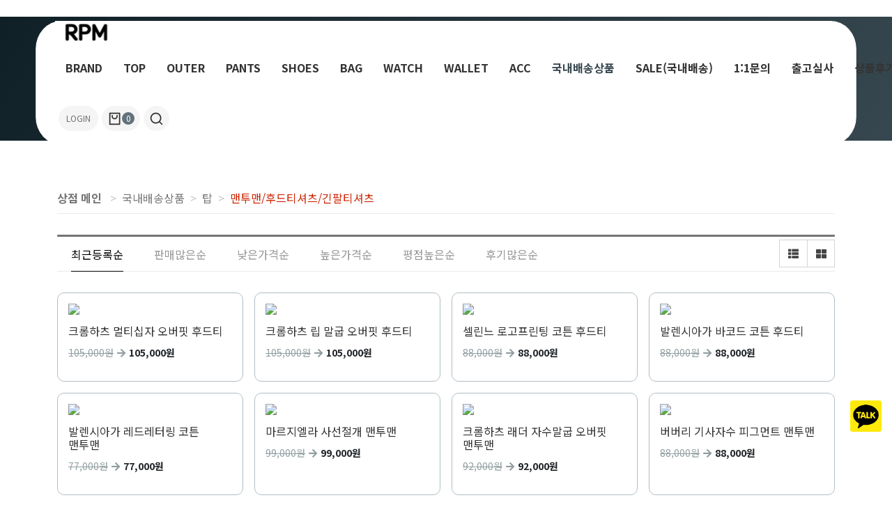

--- FILE ---
content_type: text/html; charset=utf-8
request_url: http://replicamna.com/shop/list.php?ca_id=e01020
body_size: 22888
content:
<!doctype html>
<html lang="ko">
<head>
<meta charset="utf-8">
<meta http-equiv="imagetoolbar" content="no">
<meta http-equiv="X-UA-Compatible" content="IE=Edge">
<!-- Meta Pixel Code -->
<script>
!function(f,b,e,v,n,t,s)
{if(f.fbq)return;n=f.fbq=function(){n.callMethod?
n.callMethod.apply(n,arguments):n.queue.push(arguments)};
if(!f._fbq)f._fbq=n;n.push=n;n.loaded=!0;n.version='2.0';
n.queue=[];t=b.createElement(e);t.async=!0;
t.src=v;s=b.getElementsByTagName(e)[0];
s.parentNode.insertBefore(t,s)}(window, document,'script',
'https://connect.facebook.net/en_US/fbevents.js');
fbq('init', '655105407260809');
fbq('track', 'PageView');
</script>
<noscript><img height="1" width="1" style="display:none"
src="https://www.facebook.com/tr?id=655105407260809&ev=PageView&noscript=1"
/></noscript>
<!-- End Meta Pixel Code -->

<!-- Meta Pixel Code -->
<script>
!function(f,b,e,v,n,t,s)
{if(f.fbq)return;n=f.fbq=function(){n.callMethod?
n.callMethod.apply(n,arguments):n.queue.push(arguments)};
if(!f._fbq)f._fbq=n;n.push=n;n.loaded=!0;n.version='2.0';
n.queue=[];t=b.createElement(e);t.async=!0;
t.src=v;s=b.getElementsByTagName(e)[0];
s.parentNode.insertBefore(t,s)}(window, document,'script',
'https://connect.facebook.net/en_US/fbevents.js');
fbq('init', '704495891578246');
fbq('track', 'PageView');
</script>
<noscript><img height="1" width="1" style="display:none"
src="https://www.facebook.com/tr?id=704495891578246&ev=PageView&noscript=1"
/></noscript>
<!-- End Meta Pixel Code -->

<!-- Meta Pixel Code -->
<script>
!function(f,b,e,v,n,t,s)
{if(f.fbq)return;n=f.fbq=function(){n.callMethod?
n.callMethod.apply(n,arguments):n.queue.push(arguments)};
if(!f._fbq)f._fbq=n;n.push=n;n.loaded=!0;n.version='2.0';
n.queue=[];t=b.createElement(e);t.async=!0;
t.src=v;s=b.getElementsByTagName(e)[0];
s.parentNode.insertBefore(t,s)}(window, document,'script',
'https://connect.facebook.net/en_US/fbevents.js');
fbq('init', '1006105388114347');
fbq('track', 'PageView');
</script>
<noscript><img height="1" width="1" style="display:none"
src="https://www.facebook.com/tr?id=1006105388114347&ev=PageView&noscript=1"
/></noscript>
<!-- End Meta Pixel Code -->

<!-- Meta Pixel Code -->
<script>
!function(f,b,e,v,n,t,s)
{if(f.fbq)return;n=f.fbq=function(){n.callMethod?
n.callMethod.apply(n,arguments):n.queue.push(arguments)};
if(!f._fbq)f._fbq=n;n.push=n;n.loaded=!0;n.version='2.0';
n.queue=[];t=b.createElement(e);t.async=!0;
t.src=v;s=b.getElementsByTagName(e)[0];
s.parentNode.insertBefore(t,s)}(window, document,'script',
'https://connect.facebook.net/en_US/fbevents.js');
fbq('init', '680157561017845');
fbq('track', 'PageView');
</script>
<noscript><img height="1" width="1" style="display:none"
src="https://www.facebook.com/tr?id=680157561017845&ev=PageView&noscript=1"
/></noscript>
<!-- End Meta Pixel Code -->

<meta property="og:id" content="http://replicamna.com" />
<meta property="og:url" content="http://replicamna.com/shop/list.php?ca_id=e01020" />
<meta property="og:type" content="website" />
<meta property="og:title" content="맨투맨/후드티셔츠/긴팔티셔츠 - 레플리카매니아" />
<meta property="og:locale" content="ko_KR" />
<meta property="og:site_name" content="레플리카매니아" />
<meta property="og:description" content="레플리카매니아"/>
<meta property="og:image" content="http://replicamna.com/theme/eb4_shop_023/image/site_logo.png" />
<meta property="og:image:width" content="300" />
<meta property="og:image:height" content="75" />
        
<meta name="twitter:card" content="summary">
<meta name="twitter:title" content="맨투맨/후드티셔츠/긴팔티셔츠 - 레플리카매니아">
<meta name="twitter:site" content="레플리카매니아">
<meta name="twitter:creator" content="">
<meta name="twitter:image" content="http://replicamna.com/theme/eb4_shop_023/image/site_logo.png">
<meta name="twitter:description" content="레플리카매니아">
        
<meta itemprop="name" content="레플리카매니아">
<meta itemprop="description" content="레플리카매니아">
<meta itemprop="image" content="http://replicamna.com/theme/eb4_shop_023/image/site_logo.png">
        <link rel="canonical" href="https://replicamna.com/">​​
<link rel="og:title" content="레플리카매니아-국내1위 럭셔리 쇼핑몰"/>
<link rel="og:description" content="레플리카매니아-국내1위 럭셔리 쇼핑몰, 재구매율 1위 공장직영 프리미엄 편집샵, 레플리카, 미러급 레플리카 쇼핑몰,홍콩 명품 레플리카,미러급 레플리카 사이트,명품 시계 레플리카, 레플리카, 레플, 레플리카쇼핑몰,레플리카사이트,레플사이트,레플쇼핑몰, SA급, 미러급, 가방, 시계, 지갑, 신발, 의류, 명품, 구찌, 로렉스, 태그호이어,톰브라운, 발렌시아가, 무스너클, 몽블랑, 스톤아일랜드"/>
<meta property="og:image" content="https://www.replicamna.com/data/common/71sZhBlG9Kj+4BctI1o+3w==.png">
<meta name="robots" content="index, follow" />​
<meta name="title" content="레플리카매니아-국내1위 럭셔리 쇼핑몰">
<meta name="description" content="레플리카매니아-국내1위 럭셔리 쇼핑몰, 재구매율 1위 공장직영 프리미엄 편집샵, 레플리카, 미러급 레플리카 쇼핑몰,홍콩 명품 레플리카,미러급 레플리카 사이트,명품 시계 레플리카, 레플리카, 레플, 레플리카쇼핑몰,레플리카사이트,레플사이트,레플쇼핑몰, SA급, 미러급, 가방, 시계, 지갑, 신발, 의류, 명품, 구찌, 로렉스, 태그호이어,톰브라운, 발렌시아가, 무스너클, 몽블랑, 스톤아일랜드">
<meta name="keywords" content="레플리카, 미러급 레플리카 쇼핑몰,홍콩 명품 레플리카,미러급 레플리카 사이트,명품 시계 레플리카, 레플리카, 레플, 레플리카쇼핑몰,레플리카사이트,레플사이트,레플쇼핑몰, SA급, 미러급, 가방, 시계, 지갑, 신발, 의류, 명품, 구찌, 로렉스, 태그호이어,톰브라운, 발렌시아가, 무스너클, 몽블랑, 스톤아일랜드  "/>
<!-- Meta Pixel Code -->
<script>
!function(f,b,e,v,n,t,s)
{if(f.fbq)return;n=f.fbq=function(){n.callMethod?
n.callMethod.apply(n,arguments):n.queue.push(arguments)};
if(!f._fbq)f._fbq=n;n.push=n;n.loaded=!0;n.version='2.0';
n.queue=[];t=b.createElement(e);t.async=!0;
t.src=v;s=b.getElementsByTagName(e)[0];
s.parentNode.insertBefore(t,s)}(window, document,'script',
'https://connect.facebook.net/en_US/fbevents.js');
fbq('init', '655105407260809');
fbq('track', 'PageView');
</script>
<noscript><img height="1" width="1" style="display:none"
src="https://www.facebook.com/tr?id=655105407260809&ev=PageView&noscript=1"
/></noscript>
<!-- End Meta Pixel Code -->

<!-- Meta Pixel Code -->
<script>
!function(f,b,e,v,n,t,s)
{if(f.fbq)return;n=f.fbq=function(){n.callMethod?
n.callMethod.apply(n,arguments):n.queue.push(arguments)};
if(!f._fbq)f._fbq=n;n.push=n;n.loaded=!0;n.version='2.0';
n.queue=[];t=b.createElement(e);t.async=!0;
t.src=v;s=b.getElementsByTagName(e)[0];
s.parentNode.insertBefore(t,s)}(window, document,'script',
'https://connect.facebook.net/en_US/fbevents.js');
fbq('init', '502836942433540');
fbq('track', 'PageView');
</script>
<noscript><img height="1" width="1" style="display:none"
src="https://www.facebook.com/tr?id=502836942433540&ev=PageView&noscript=1"
/></noscript>
<!-- End Meta Pixel Code -->

<!-- Meta Pixel Code -->
<script>
!function(f,b,e,v,n,t,s)
{if(f.fbq)return;n=f.fbq=function(){n.callMethod?
n.callMethod.apply(n,arguments):n.queue.push(arguments)};
if(!f._fbq)f._fbq=n;n.push=n;n.loaded=!0;n.version='2.0';
n.queue=[];t=b.createElement(e);t.async=!0;
t.src=v;s=b.getElementsByTagName(e)[0];
s.parentNode.insertBefore(t,s)}(window, document,'script',
'https://connect.facebook.net/en_US/fbevents.js');
fbq('init', '9460504547343525');
fbq('track', 'PageView');
</script>
<noscript><img height="1" width="1" style="display:none"
src="https://www.facebook.com/tr?id=9460504547343525&ev=PageView&noscript=1"
/></noscript>
<!-- End Meta Pixel Code -->

<!-- Meta Pixel Code -->
<script>
!function(f,b,e,v,n,t,s)
{if(f.fbq)return;n=f.fbq=function(){n.callMethod?
n.callMethod.apply(n,arguments):n.queue.push(arguments)};
if(!f._fbq)f._fbq=n;n.push=n;n.loaded=!0;n.version='2.0';
n.queue=[];t=b.createElement(e);t.async=!0;
t.src=v;s=b.getElementsByTagName(e)[0];
s.parentNode.insertBefore(t,s)}(window, document,'script',
'https://connect.facebook.net/en_US/fbevents.js');
fbq('init', '1006105388114347');
fbq('track', 'PageView');
</script>
<noscript><img height="1" width="1" style="display:none"
src="https://www.facebook.com/tr?id=1006105388114347&ev=PageView&noscript=1"
/></noscript>
<!-- End Meta Pixel Code -->

<!-- Meta Pixel Code -->
<script>
!function(f,b,e,v,n,t,s)
{if(f.fbq)return;n=f.fbq=function(){n.callMethod?
n.callMethod.apply(n,arguments):n.queue.push(arguments)};
if(!f._fbq)f._fbq=n;n.push=n;n.loaded=!0;n.version='2.0';
n.queue=[];t=b.createElement(e);t.async=!0;
t.src=v;s=b.getElementsByTagName(e)[0];
s.parentNode.insertBefore(t,s)}(window, document,'script',
'https://connect.facebook.net/en_US/fbevents.js');
fbq('init', '680157561017845');
fbq('track', 'PageView');
</script>
<noscript><img height="1" width="1" style="display:none"
src="https://www.facebook.com/tr?id=680157561017845&ev=PageView&noscript=1"
/></noscript>
<!-- End Meta Pixel Code -->

<!-- 웹푸시 삭제금지 -->
<script src="https://cdn.onesignal.com/sdks/OneSignalSDK.js" defer></script>
<script>
  window.OneSignal = window.OneSignal || [];
  OneSignal.push(function() {
    OneSignal.init({
      appId: "50d7e1c5-495c-4a41-8b86-960117d251c9",
    });
  });
</script>
<!-- 웹푸시 삭제금지 -->
<title>맨투맨/후드티셔츠/긴팔티셔츠 상품리스트 - 레플리카매니아</title>
<link rel="stylesheet" href="http://replicamna.com/css/default_shop.css?ver=2303229">
<link rel="stylesheet" href="http://replicamna.com/theme/eb4_shop_023/plugins/bootstrap/css/bootstrap.min.css?ver=2303229">
<link rel="stylesheet" href="http://replicamna.com/theme/eb4_shop_023/plugins/fontawesome5/css/fontawesome-all.min.css?ver=2303229">
<link rel="stylesheet" href="http://replicamna.com/theme/eb4_shop_023/plugins/eyoom-form/css/eyoom-form.min.css?ver=2303229">
<link rel="preconnect" href="https://fonts.googleapis.com">
<link rel="preconnect" href="https://fonts.gstatic.com" crossorigin>
<link href="https://fonts.googleapis.com/css2?family=Montserrat:wght@400;600;700&family=Noto+Sans+KR:wght@300;400;700&display=swap" rel="stylesheet">
<link rel="stylesheet" href="http://replicamna.com/theme/eb4_shop_023/css/common.css?ver=2303229">
<link rel="stylesheet" href="http://replicamna.com/theme/eb4_shop_023/css/shop_style.css?ver=2303229">
<link rel="stylesheet" href="http://replicamna.com/theme/eb4_shop_023/css/custom.css?ver=2303229">
<link rel="stylesheet" href="http://replicamna.com/theme/eb4_shop_023/plugins/sly/tab_scroll_category.css" type="text/css" media="screen">
<link rel="stylesheet" href="http://replicamna.com/theme/eb4_shop_023/plugins/slick/slick.min.css" type="text/css" media="screen">
<!--[if lte IE 8]>
<script src="http://replicamna.com/js/html5.js"></script>
<![endif]-->
<script>
// 자바스크립트에서 사용하는 전역변수 선언
var g5_url       = "http://replicamna.com";
var g5_bbs_url   = "http://replicamna.com/bbs";
var g5_is_member = "";
var g5_is_admin  = "";
var g5_is_mobile = "";
var g5_bo_table  = "";
var g5_sca       = "";
var g5_editor    = "";
var g5_cookie_domain = "";
var g5_shop_url  = "http://replicamna.com/shop";
</script>
<script>
    if (typeof aisum_params === 'undefined') {
        var aisum_params = new Object();
        aisum_params.type = 'self';
        aisum_params.siteID = '2640';
    }
</script>
<script type="text/javascript" src="https://api.aedi.ai/common/js/v1/ctad.js"></script><link href="" rel="stylesheet" id="theme-link">
<script src="http://replicamna.com/js/jquery-1.12.4.min.js?ver=2304171"></script>
<script src="http://replicamna.com/js/jquery-migrate-1.4.1.min.js?ver=2304171"></script>
<script src="http://replicamna.com/js/common.js?ver=2304171"></script>
<script src="http://replicamna.com/js/wrest.js?ver=2304171"></script>
<script src="http://replicamna.com/js/placeholders.min.js?ver=2304171"></script>
<script src="http://replicamna.com/theme/eb4_shop_023/plugins/popper/popper.min.js?ver=2304171"></script>
<script src="http://replicamna.com/theme/eb4_shop_023/plugins/bootstrap/js/bootstrap.min.js?ver=2304171"></script>
<script src="http://replicamna.com/theme/eb4_shop_023/plugins/sidebar/jquery.sidebar.min.js?ver=2304171"></script>
</head>

<body >
    <style>
        .g-header {
            background-color: white;
            border-bottom: 1px solid #ddd;
            position: fixed;
            top: 0;
            left: 0;
            right: 0;
            z-index: 1000;
        }

        .g-header-top-menu {
            display: flex;
            justify-content: space-around;
            font-size: 12px;
            padding: 8px 0;
            border-bottom: 1px solid #eee;
        }

        .g-header-top-menu a {
            color: #333;
            text-decoration: none;
        }

        .g-header-main {
            display: flex;
            justify-content: space-between;
            align-items: center;
            padding: 10px 16px;
        }

        .g-header-logo {
            margin: 0;
        }

        .g-header-logo-img {
            height: 20px;
            object-fit: contain;
        }

        .g-header-icon-btn {
            width: 20px;
            height: 20px;
            object-fit: contain;
        }

        .g-header-logo {
            font-size: 20px;
            font-weight: bold;
            letter-spacing: 2px;
            background: linear-gradient(to right, #000, #a0f, #0ff);
            -webkit-background-clip: text;
            -webkit-text-fill-color: transparent;
        }

        .g-header-nav {
            position: relative;
            overflow: hidden;
            border-top: 1px solid #f2f2f2;
        }

        .g-header-nav-scroll {
            display: flex;
            overflow-x: auto;
            scroll-behavior: smooth;
            padding: 10px 0;
            margin: 0 45px; /* ← 좌우 화살표 영역 제외 */
            gap: 12px;
            position: relative;
            z-index: 1;
        }

        .g-header-nav-arrow {
            position: absolute;
            top: 0;
            width: 45px;
            height: 100%;
            display: flex;
            align-items: center;
            justify-content: center;
            z-index: 2;
            pointer-events: none;
        }

        .g-header-nav-arrow.left {
            left: 0;
            background: linear-gradient(to left, white 60%, transparent);
        }

        .g-header-nav-arrow.right {
            right: 0;
            background: linear-gradient(to right, white 60%, transparent);
        }

        .g-header-nav-item {
            font-size: 13px;
            color: #333;
            text-decoration: none;
            padding: 6px 12px;
            border-radius: 20px;
            flex-shrink: 0;
        }

        .g-header-active {
            background-color: black;
            color: white;
        }
        .g-header-nav-item.g-header-active {
            color: white !important;
        }
    </style>

<div class="wrapper">
    <h1 id="hd-h1">맨투맨/후드티셔츠/긴팔티셔츠 상품리스트</h1>
    <div class="to-content"><a href="#container">본문 바로가기</a></div>
    
		
        <div class="wrapper-inner">
    
	                        <header class="header" id="header-fixed">
            <div class="header-inner">
                                <h1 class="header-logo">
                                        
                                        <a href="http://replicamna.com/shop">
                                                                                                                        <img src="http://replicamna.com/data/common/G7BPk36AzJPX7icY7FJgBA==.png" alt="레플리카매니아 LOGO">
                                                                                                        </a>
                </h1>

                                <div class="gnb-wrap navbar-expand-lg">
                    <nav class="gnb offcanvas offcanvas-start" tabindex="-1" id="offcanvasLeft" aria-controls="offcanvasLeftLabel" id="navMenu">
                        <div class="mobile-box">
                            <div class="mobile-nav-trigger" data-bs-dismiss="offcanvas" aria-label="Close" role="button"><img src="http://replicamna.com/theme/eb4_shop_023/image/icons/close-fill.png" alt="icon"></div>
                            <div class="login-box">
                                <ul class="d-f">
                                                                            <li><a href="http://replicamna.com/bbs/login.php">로그인</a></li>
                                        <li><a href="http://replicamna.com/bbs/register.php">회원가입</a></li>
                                                                    </ul>
                            </div>
                        </div>

                        
                                                <ul class="gnb-nav">
                                                                                                                                        <li class="dropdown ">
                                            <a href="http://replicamna.com/shop/list.php?ca_id=20" target="_self" class="dropdown-toggle nav-link">
                                                                                                BRAND                                            </a>
                                                                                            <a href="#" class="cate-dropdown-open dorpdown-toggle" data-bs-toggle="dropdown"></a>
                                                                                                                                                                                                                                                                                                <ul class="dropdown-menu">
                                                                                                        <li class="dropdown-submenu ">
                                                        <a href="http://replicamna.com/shop/list.php?ca_id=2010" target="_self" class="dropdown-item nav-link">
                                                            <span class="submenu-marker"></span>
                                                                                                                        A                                                                                                                    </a>
                                                                                                                                                                                                                                                                                                                <ul class="dropdown-menu">
                                                                                                                                <li class="dropdown-submenu ">
                                                                    <a href="http://replicamna.com/shop/list.php?ca_id=201010" target="_self" class="dropdown-item nav-link">
                                                                        <span class="submenu-marker"></span>
                                                                                                                                                ALEXANDER MCQUEEN                                                                                                                                            </a>
                                                                </li>
                                                                                                                                                                                                                                                                <li class="dropdown-submenu ">
                                                                    <a href="http://replicamna.com/shop/list.php?ca_id=201020" target="_self" class="dropdown-item nav-link">
                                                                        <span class="submenu-marker"></span>
                                                                                                                                                AUDEMARS PIGUET                                                                                                                                            </a>
                                                                </li>
                                                                                                                                                                                                                                                                <li class="dropdown-submenu ">
                                                                    <a href="http://replicamna.com/shop/list.php?ca_id=201030" target="_self" class="dropdown-item nav-link">
                                                                        <span class="submenu-marker"></span>
                                                                                                                                                AMIRI                                                                                                                                            </a>
                                                                </li>
                                                                                                                                                                                                                                                                <li class="dropdown-submenu ">
                                                                    <a href="http://replicamna.com/shop/list.php?ca_id=201040" target="_self" class="dropdown-item nav-link">
                                                                        <span class="submenu-marker"></span>
                                                                                                                                                AMBUSH                                                                                                                                            </a>
                                                                </li>
                                                                                                                                                                                                                                                                <li class="dropdown-submenu ">
                                                                    <a href="http://replicamna.com/shop/list.php?ca_id=201050" target="_self" class="dropdown-item nav-link">
                                                                        <span class="submenu-marker"></span>
                                                                                                                                                ACNE                                                                                                                                            </a>
                                                                </li>
                                                                                                                                                                                                                                                                <li class="dropdown-submenu ">
                                                                    <a href="http://replicamna.com/shop/list.php?ca_id=201060" target="_self" class="dropdown-item nav-link">
                                                                        <span class="submenu-marker"></span>
                                                                                                                                                ALEXANDER WANG                                                                                                                                            </a>
                                                                </li>
                                                                                                                                                                                                                                                                <li class="dropdown-submenu ">
                                                                    <a href="http://replicamna.com/shop/list.php?ca_id=201070" target="_self" class="dropdown-item nav-link">
                                                                        <span class="submenu-marker"></span>
                                                                                                                                                ALEXANDRE BIRMAN                                                                                                                                            </a>
                                                                </li>
                                                                                                                                                                                                                                                                <li class="dropdown-submenu ">
                                                                    <a href="http://replicamna.com/shop/list.php?ca_id=201090" target="_self" class="dropdown-item nav-link">
                                                                        <span class="submenu-marker"></span>
                                                                                                                                                ADIDAS                                                                                                                                            </a>
                                                                </li>
                                                                                                                                                                                                                                                                <li class="dropdown-submenu ">
                                                                    <a href="http://replicamna.com/shop/list.php?ca_id=2010a0" target="_self" class="dropdown-item nav-link">
                                                                        <span class="submenu-marker"></span>
                                                                                                                                                ARMANI                                                                                                                                            </a>
                                                                </li>
                                                                                                                                                                                                                                                                <li class="dropdown-submenu ">
                                                                    <a href="http://replicamna.com/shop/list.php?ca_id=2010b0" target="_self" class="dropdown-item nav-link">
                                                                        <span class="submenu-marker"></span>
                                                                                                                                                AMI                                                                                                                                            </a>
                                                                </li>
                                                                                                                                    </ul>
                                                                                                                                                                                                                                            </li>
                                                                                                                                                                                                                <li class="dropdown-submenu ">
                                                        <a href="http://replicamna.com/shop/list.php?ca_id=2020" target="_self" class="dropdown-item nav-link">
                                                            <span class="submenu-marker"></span>
                                                                                                                        B                                                                                                                    </a>
                                                                                                                                                                                                                                                                                                                <ul class="dropdown-menu">
                                                                                                                                <li class="dropdown-submenu ">
                                                                    <a href="http://replicamna.com/shop/list.php?ca_id=202010" target="_self" class="dropdown-item nav-link">
                                                                        <span class="submenu-marker"></span>
                                                                                                                                                BY FAR                                                                                                                                            </a>
                                                                </li>
                                                                                                                                                                                                                                                                <li class="dropdown-submenu ">
                                                                    <a href="http://replicamna.com/shop/list.php?ca_id=202020" target="_self" class="dropdown-item nav-link">
                                                                        <span class="submenu-marker"></span>
                                                                                                                                                BLANCPAIN                                                                                                                                            </a>
                                                                </li>
                                                                                                                                                                                                                                                                <li class="dropdown-submenu ">
                                                                    <a href="http://replicamna.com/shop/list.php?ca_id=202030" target="_self" class="dropdown-item nav-link">
                                                                        <span class="submenu-marker"></span>
                                                                                                                                                BERLUTI                                                                                                                                             </a>
                                                                </li>
                                                                                                                                                                                                                                                                <li class="dropdown-submenu ">
                                                                    <a href="http://replicamna.com/shop/list.php?ca_id=202040" target="_self" class="dropdown-item nav-link">
                                                                        <span class="submenu-marker"></span>
                                                                                                                                                BALLY                                                                                                                                            </a>
                                                                </li>
                                                                                                                                                                                                                                                                <li class="dropdown-submenu ">
                                                                    <a href="http://replicamna.com/shop/list.php?ca_id=202050" target="_self" class="dropdown-item nav-link">
                                                                        <span class="submenu-marker"></span>
                                                                                                                                                BALMAIN                                                                                                                                            </a>
                                                                </li>
                                                                                                                                                                                                                                                                <li class="dropdown-submenu ">
                                                                    <a href="http://replicamna.com/shop/list.php?ca_id=202060" target="_self" class="dropdown-item nav-link">
                                                                        <span class="submenu-marker"></span>
                                                                                                                                                BAPE                                                                                                                                            </a>
                                                                </li>
                                                                                                                                                                                                                                                                <li class="dropdown-submenu ">
                                                                    <a href="http://replicamna.com/shop/list.php?ca_id=202070" target="_self" class="dropdown-item nav-link">
                                                                        <span class="submenu-marker"></span>
                                                                                                                                                BURBERRY                                                                                                                                            </a>
                                                                </li>
                                                                                                                                                                                                                                                                <li class="dropdown-submenu ">
                                                                    <a href="http://replicamna.com/shop/list.php?ca_id=202080" target="_self" class="dropdown-item nav-link">
                                                                        <span class="submenu-marker"></span>
                                                                                                                                                BALENCIAGA                                                                                                                                            </a>
                                                                </li>
                                                                                                                                                                                                                                                                <li class="dropdown-submenu ">
                                                                    <a href="http://replicamna.com/shop/list.php?ca_id=202090" target="_self" class="dropdown-item nav-link">
                                                                        <span class="submenu-marker"></span>
                                                                                                                                                BOTTEGA VENETA                                                                                                                                            </a>
                                                                </li>
                                                                                                                                                                                                                                                                <li class="dropdown-submenu ">
                                                                    <a href="http://replicamna.com/shop/list.php?ca_id=2020a0" target="_self" class="dropdown-item nav-link">
                                                                        <span class="submenu-marker"></span>
                                                                                                                                                BELL&ROSS                                                                                                                                            </a>
                                                                </li>
                                                                                                                                                                                                                                                                <li class="dropdown-submenu ">
                                                                    <a href="http://replicamna.com/shop/list.php?ca_id=2020b0" target="_self" class="dropdown-item nav-link">
                                                                        <span class="submenu-marker"></span>
                                                                                                                                                BREITLING                                                                                                                                            </a>
                                                                </li>
                                                                                                                                                                                                                                                                <li class="dropdown-submenu ">
                                                                    <a href="http://replicamna.com/shop/list.php?ca_id=2020c0" target="_self" class="dropdown-item nav-link">
                                                                        <span class="submenu-marker"></span>
                                                                                                                                                BREGUET                                                                                                                                            </a>
                                                                </li>
                                                                                                                                                                                                                                                                <li class="dropdown-submenu ">
                                                                    <a href="http://replicamna.com/shop/list.php?ca_id=2020d0" target="_self" class="dropdown-item nav-link">
                                                                        <span class="submenu-marker"></span>
                                                                                                                                                BULGARI                                                                                                                                            </a>
                                                                </li>
                                                                                                                                                                                                                                                                <li class="dropdown-submenu ">
                                                                    <a href="http://replicamna.com/shop/list.php?ca_id=2020e0." target="_self" class="dropdown-item nav-link">
                                                                        <span class="submenu-marker"></span>
                                                                                                                                                BUSCEMI                                                                                                                                            </a>
                                                                </li>
                                                                                                                                                                                                                                                                <li class="dropdown-submenu ">
                                                                    <a href="http://replicamna.com/shop/list.php?ca_id=2020" target="_self" class="dropdown-item nav-link">
                                                                        <span class="submenu-marker"></span>
                                                                                                                                                BRUNELLO CUCINELLI                                                                                                                                            </a>
                                                                </li>
                                                                                                                                    </ul>
                                                                                                                                                                                                                                            </li>
                                                                                                                                                                                                                <li class="dropdown-submenu ">
                                                        <a href="http://replicamna.com/shop/list.php?ca_id=2030" target="_self" class="dropdown-item nav-link">
                                                            <span class="submenu-marker"></span>
                                                                                                                        C                                                                                                                    </a>
                                                                                                                                                                                                                                                                                                                <ul class="dropdown-menu">
                                                                                                                                <li class="dropdown-submenu ">
                                                                    <a href="http://replicamna.com/shop/list.php?ca_id=203010" target="_self" class="dropdown-item nav-link">
                                                                        <span class="submenu-marker"></span>
                                                                                                                                                CHOPARD                                                                                                                                            </a>
                                                                </li>
                                                                                                                                                                                                                                                                <li class="dropdown-submenu ">
                                                                    <a href="http://replicamna.com/shop/list.php?ca_id=203020" target="_self" class="dropdown-item nav-link">
                                                                        <span class="submenu-marker"></span>
                                                                                                                                                CALVINKLEIN                                                                                                                                            </a>
                                                                </li>
                                                                                                                                                                                                                                                                <li class="dropdown-submenu ">
                                                                    <a href="http://replicamna.com/shop/list.php?ca_id=203030" target="_self" class="dropdown-item nav-link">
                                                                        <span class="submenu-marker"></span>
                                                                                                                                                CHRISTIAN LOUBOUTIN                                                                                                                                            </a>
                                                                </li>
                                                                                                                                                                                                                                                                <li class="dropdown-submenu ">
                                                                    <a href="http://replicamna.com/shop/list.php?ca_id=203040" target="_self" class="dropdown-item nav-link">
                                                                        <span class="submenu-marker"></span>
                                                                                                                                                CANADA GOOSE                                                                                                                                            </a>
                                                                </li>
                                                                                                                                                                                                                                                                <li class="dropdown-submenu ">
                                                                    <a href="http://replicamna.com/shop/list.php?ca_id=203050" target="_self" class="dropdown-item nav-link">
                                                                        <span class="submenu-marker"></span>
                                                                                                                                                CHROME HEARTS                                                                                                                                            </a>
                                                                </li>
                                                                                                                                                                                                                                                                <li class="dropdown-submenu ">
                                                                    <a href="http://replicamna.com/shop/list.php?ca_id=203060" target="_self" class="dropdown-item nav-link">
                                                                        <span class="submenu-marker"></span>
                                                                                                                                                COACH                                                                                                                                            </a>
                                                                </li>
                                                                                                                                                                                                                                                                <li class="dropdown-submenu ">
                                                                    <a href="http://replicamna.com/shop/list.php?ca_id=203070" target="_self" class="dropdown-item nav-link">
                                                                        <span class="submenu-marker"></span>
                                                                                                                                                CHLOE                                                                                                                                            </a>
                                                                </li>
                                                                                                                                                                                                                                                                <li class="dropdown-submenu ">
                                                                    <a href="http://replicamna.com/shop/list.php?ca_id=203080" target="_self" class="dropdown-item nav-link">
                                                                        <span class="submenu-marker"></span>
                                                                                                                                                COMME DES GARCONS                                                                                                                                            </a>
                                                                </li>
                                                                                                                                                                                                                                                                <li class="dropdown-submenu ">
                                                                    <a href="http://replicamna.com/shop/list.php?ca_id=203090" target="_self" class="dropdown-item nav-link">
                                                                        <span class="submenu-marker"></span>
                                                                                                                                                CHANEL                                                                                                                                            </a>
                                                                </li>
                                                                                                                                                                                                                                                                <li class="dropdown-submenu ">
                                                                    <a href="http://replicamna.com/shop/list.php?ca_id=2030a0" target="_self" class="dropdown-item nav-link">
                                                                        <span class="submenu-marker"></span>
                                                                                                                                                CELINE                                                                                                                                            </a>
                                                                </li>
                                                                                                                                                                                                                                                                <li class="dropdown-submenu ">
                                                                    <a href="http://replicamna.com/shop/list.php?ca_id=2030b0" target="_self" class="dropdown-item nav-link">
                                                                        <span class="submenu-marker"></span>
                                                                                                                                                CARTIER                                                                                                                                            </a>
                                                                </li>
                                                                                                                                                                                                                                                                <li class="dropdown-submenu ">
                                                                    <a href="http://replicamna.com/shop/list.php?ca_id=2030c0" target="_self" class="dropdown-item nav-link">
                                                                        <span class="submenu-marker"></span>
                                                                                                                                                CHURCH'S                                                                                                                                            </a>
                                                                </li>
                                                                                                                                                                                                                                                                <li class="dropdown-submenu ">
                                                                    <a href="http://replicamna.com/shop/list.php?ca_id=2030d0" target="_self" class="dropdown-item nav-link">
                                                                        <span class="submenu-marker"></span>
                                                                                                                                                CHAMPION                                                                                                                                            </a>
                                                                </li>
                                                                                                                                    </ul>
                                                                                                                                                                                                                                            </li>
                                                                                                                                                                                                                <li class="dropdown-submenu ">
                                                        <a href="http://replicamna.com/shop/list.php?ca_id=2040" target="_self" class="dropdown-item nav-link">
                                                            <span class="submenu-marker"></span>
                                                                                                                        D                                                                                                                    </a>
                                                                                                                                                                                                                                                                                                                <ul class="dropdown-menu">
                                                                                                                                <li class="dropdown-submenu ">
                                                                    <a href="http://replicamna.com/shop/list.php?ca_id=204010" target="_self" class="dropdown-item nav-link">
                                                                        <span class="submenu-marker"></span>
                                                                                                                                                DIOR                                                                                                                                            </a>
                                                                </li>
                                                                                                                                                                                                                                                                <li class="dropdown-submenu ">
                                                                    <a href="http://replicamna.com/shop/list.php?ca_id=204020" target="_self" class="dropdown-item nav-link">
                                                                        <span class="submenu-marker"></span>
                                                                                                                                                DELVAUX                                                                                                                                            </a>
                                                                </li>
                                                                                                                                                                                                                                                                <li class="dropdown-submenu ">
                                                                    <a href="http://replicamna.com/shop/list.php?ca_id=204030" target="_self" class="dropdown-item nav-link">
                                                                        <span class="submenu-marker"></span>
                                                                                                                                                DSQUARED2                                                                                                                                            </a>
                                                                </li>
                                                                                                                                                                                                                                                                <li class="dropdown-submenu ">
                                                                    <a href="http://replicamna.com/shop/list.php?ca_id=204040" target="_self" class="dropdown-item nav-link">
                                                                        <span class="submenu-marker"></span>
                                                                                                                                                DOLCE&GABBANA                                                                                                                                            </a>
                                                                </li>
                                                                                                                                    </ul>
                                                                                                                                                                                                                                            </li>
                                                                                                                                                                                                                <li class="dropdown-submenu ">
                                                        <a href="http://replicamna.com/shop/list.php?ca_id=2050" target="_self" class="dropdown-item nav-link">
                                                            <span class="submenu-marker"></span>
                                                                                                                        E                                                                                                                    </a>
                                                                                                                                                                                                                                                                                                                <ul class="dropdown-menu">
                                                                                                                                <li class="dropdown-submenu ">
                                                                    <a href="http://replicamna.com/shop/list.php?ca_id=205010" target="_self" class="dropdown-item nav-link">
                                                                        <span class="submenu-marker"></span>
                                                                                                                                                EMPORIO ARMANI                                                                                                                                            </a>
                                                                </li>
                                                                                                                                    </ul>
                                                                                                                                                                                                                                            </li>
                                                                                                                                                                                                                <li class="dropdown-submenu ">
                                                        <a href="http://replicamna.com/shop/list.php?ca_id=2060" target="_self" class="dropdown-item nav-link">
                                                            <span class="submenu-marker"></span>
                                                                                                                        F                                                                                                                    </a>
                                                                                                                                                                                                                                                                                                                <ul class="dropdown-menu">
                                                                                                                                <li class="dropdown-submenu ">
                                                                    <a href="http://replicamna.com/shop/list.php?ca_id=206010" target="_self" class="dropdown-item nav-link">
                                                                        <span class="submenu-marker"></span>
                                                                                                                                                FEAR OF GOD                                                                                                                                            </a>
                                                                </li>
                                                                                                                                                                                                                                                                <li class="dropdown-submenu ">
                                                                    <a href="http://replicamna.com/shop/list.php?ca_id=206020" target="_self" class="dropdown-item nav-link">
                                                                        <span class="submenu-marker"></span>
                                                                                                                                                FREDERQUE CONSTANT                                                                                                                                            </a>
                                                                </li>
                                                                                                                                                                                                                                                                <li class="dropdown-submenu ">
                                                                    <a href="http://replicamna.com/shop/list.php?ca_id=206030" target="_self" class="dropdown-item nav-link">
                                                                        <span class="submenu-marker"></span>
                                                                                                                                                FENDI                                                                                                                                            </a>
                                                                </li>
                                                                                                                                                                                                                                                                <li class="dropdown-submenu ">
                                                                    <a href="http://replicamna.com/shop/list.php?ca_id=206040" target="_self" class="dropdown-item nav-link">
                                                                        <span class="submenu-marker"></span>
                                                                                                                                                FAITH CONNEXION                                                                                                                                            </a>
                                                                </li>
                                                                                                                                                                                                                                                                <li class="dropdown-submenu ">
                                                                    <a href="http://replicamna.com/shop/list.php?ca_id=206050" target="_self" class="dropdown-item nav-link">
                                                                        <span class="submenu-marker"></span>
                                                                                                                                                FERRAGAMO                                                                                                                                            </a>
                                                                </li>
                                                                                                                                                                                                                                                                <li class="dropdown-submenu ">
                                                                    <a href="http://replicamna.com/shop/list.php?ca_id=206060" target="_self" class="dropdown-item nav-link">
                                                                        <span class="submenu-marker"></span>
                                                                                                                                                FRANCK MULLER                                                                                                                                            </a>
                                                                </li>
                                                                                                                                                                                                                                                                <li class="dropdown-submenu ">
                                                                    <a href="http://replicamna.com/shop/list.php?ca_id=206070" target="_self" class="dropdown-item nav-link">
                                                                        <span class="submenu-marker"></span>
                                                                                                                                                FEDRO GARCIA                                                                                                                                            </a>
                                                                </li>
                                                                                                                                    </ul>
                                                                                                                                                                                                                                            </li>
                                                                                                                                                                                                                <li class="dropdown-submenu ">
                                                        <a href="http://replicamna.com/shop/list.php?ca_id=2070" target="_self" class="dropdown-item nav-link">
                                                            <span class="submenu-marker"></span>
                                                                                                                        G                                                                                                                    </a>
                                                                                                                                                                                                                                                                                                                <ul class="dropdown-menu">
                                                                                                                                <li class="dropdown-submenu ">
                                                                    <a href="http://replicamna.com/shop/list.php?ca_id=207010" target="_self" class="dropdown-item nav-link">
                                                                        <span class="submenu-marker"></span>
                                                                                                                                                GREG LAUREN                                                                                                                                            </a>
                                                                </li>
                                                                                                                                                                                                                                                                <li class="dropdown-submenu ">
                                                                    <a href="http://replicamna.com/shop/list.php?ca_id=207020" target="_self" class="dropdown-item nav-link">
                                                                        <span class="submenu-marker"></span>
                                                                                                                                                GOYARD                                                                                                                                            </a>
                                                                </li>
                                                                                                                                                                                                                                                                <li class="dropdown-submenu ">
                                                                    <a href="http://replicamna.com/shop/list.php?ca_id=207030" target="_self" class="dropdown-item nav-link">
                                                                        <span class="submenu-marker"></span>
                                                                                                                                                GUCCI                                                                                                                                            </a>
                                                                </li>
                                                                                                                                                                                                                                                                <li class="dropdown-submenu ">
                                                                    <a href="http://replicamna.com/shop/list.php?ca_id=207040" target="_self" class="dropdown-item nav-link">
                                                                        <span class="submenu-marker"></span>
                                                                                                                                                GIVENCHY                                                                                                                                            </a>
                                                                </li>
                                                                                                                                                                                                                                                                <li class="dropdown-submenu ">
                                                                    <a href="http://replicamna.com/shop/list.php?ca_id=207060" target="_self" class="dropdown-item nav-link">
                                                                        <span class="submenu-marker"></span>
                                                                                                                                                GIANVITO ROSSI                                                                                                                                            </a>
                                                                </li>
                                                                                                                                                                                                                                                                <li class="dropdown-submenu ">
                                                                    <a href="http://replicamna.com/shop/list.php?ca_id=207070" target="_self" class="dropdown-item nav-link">
                                                                        <span class="submenu-marker"></span>
                                                                                                                                                GIUSEPPE ZANOTTI                                                                                                                                            </a>
                                                                </li>
                                                                                                                                    </ul>
                                                                                                                                                                                                                                            </li>
                                                                                                                                                                                                                <li class="dropdown-submenu ">
                                                        <a href="http://replicamna.com/shop/list.php?ca_id=2080" target="_self" class="dropdown-item nav-link">
                                                            <span class="submenu-marker"></span>
                                                                                                                        H                                                                                                                    </a>
                                                                                                                                                                                                                                                                                                                <ul class="dropdown-menu">
                                                                                                                                <li class="dropdown-submenu ">
                                                                    <a href="http://replicamna.com/shop/list.php?ca_id=208010" target="_self" class="dropdown-item nav-link">
                                                                        <span class="submenu-marker"></span>
                                                                                                                                                HERMES                                                                                                                                            </a>
                                                                </li>
                                                                                                                                                                                                                                                                <li class="dropdown-submenu ">
                                                                    <a href="http://replicamna.com/shop/list.php?ca_id=208020" target="_self" class="dropdown-item nav-link">
                                                                        <span class="submenu-marker"></span>
                                                                                                                                                HUBLOT                                                                                                                                            </a>
                                                                </li>
                                                                                                                                                                                                                                                                <li class="dropdown-submenu ">
                                                                    <a href="http://replicamna.com/shop/list.php?ca_id=208030" target="_self" class="dropdown-item nav-link">
                                                                        <span class="submenu-marker"></span>
                                                                                                                                                HOGAN                                                                                                                                            </a>
                                                                </li>
                                                                                                                                                                                                                                                                <li class="dropdown-submenu ">
                                                                    <a href="http://replicamna.com/shop/list.php?ca_id=208040" target="_self" class="dropdown-item nav-link">
                                                                        <span class="submenu-marker"></span>
                                                                                                                                                HUGO BOSS                                                                                                                                            </a>
                                                                </li>
                                                                                                                                    </ul>
                                                                                                                                                                                                                                            </li>
                                                                                                                                                                                                                <li class="dropdown-submenu ">
                                                        <a href="http://replicamna.com/shop/list.php?ca_id=2090" target="_self" class="dropdown-item nav-link">
                                                            <span class="submenu-marker"></span>
                                                                                                                        I                                                                                                                    </a>
                                                                                                                                                                                                                                                                                                                <ul class="dropdown-menu">
                                                                                                                                <li class="dropdown-submenu ">
                                                                    <a href="http://replicamna.com/shop/list.php?ca_id=209010" target="_self" class="dropdown-item nav-link">
                                                                        <span class="submenu-marker"></span>
                                                                                                                                                IWC                                                                                                                                            </a>
                                                                </li>
                                                                                                                                                                                                                                                                <li class="dropdown-submenu ">
                                                                    <a href="http://replicamna.com/shop/list.php?ca_id=209020" target="_self" class="dropdown-item nav-link">
                                                                        <span class="submenu-marker"></span>
                                                                                                                                                ISABEL MARANT                                                                                                                                            </a>
                                                                </li>
                                                                                                                                    </ul>
                                                                                                                                                                                                                                            </li>
                                                                                                                                                                                                                <li class="dropdown-submenu ">
                                                        <a href="http://replicamna.com/shop/list.php?ca_id=20a0" target="_self" class="dropdown-item nav-link">
                                                            <span class="submenu-marker"></span>
                                                                                                                        J                                                                                                                    </a>
                                                                                                                                                                                                                                                                                                                <ul class="dropdown-menu">
                                                                                                                                <li class="dropdown-submenu ">
                                                                    <a href="http://replicamna.com/shop/list.php?ca_id=20a010" target="_self" class="dropdown-item nav-link">
                                                                        <span class="submenu-marker"></span>
                                                                                                                                                JMMYCHOO                                                                                                                                            </a>
                                                                </li>
                                                                                                                                                                                                                                                                <li class="dropdown-submenu ">
                                                                    <a href="http://replicamna.com/shop/list.php?ca_id=20a020" target="_self" class="dropdown-item nav-link">
                                                                        <span class="submenu-marker"></span>
                                                                                                                                                JIL SANDER                                                                                                                                            </a>
                                                                </li>
                                                                                                                                                                                                                                                                <li class="dropdown-submenu ">
                                                                    <a href="http://replicamna.com/shop/list.php?ca_id=20a030" target="_self" class="dropdown-item nav-link">
                                                                        <span class="submenu-marker"></span>
                                                                                                                                                JAEGER LECOULTRE                                                                                                                                            </a>
                                                                </li>
                                                                                                                                                                                                                                                                <li class="dropdown-submenu ">
                                                                    <a href="http://replicamna.com/shop/list.php?ca_id=20a040" target="_self" class="dropdown-item nav-link">
                                                                        <span class="submenu-marker"></span>
                                                                                                                                                JACQUEMUS                                                                                                                                            </a>
                                                                </li>
                                                                                                                                                                                                                                                                <li class="dropdown-submenu ">
                                                                    <a href="http://replicamna.com/shop/list.php?ca_id=20a050" target="_self" class="dropdown-item nav-link">
                                                                        <span class="submenu-marker"></span>
                                                                                                                                                JORDAN                                                                                                                                            </a>
                                                                </li>
                                                                                                                                                                                                                                                                <li class="dropdown-submenu ">
                                                                    <a href="http://replicamna.com/shop/list.php?ca_id=20a060" target="_self" class="dropdown-item nav-link">
                                                                        <span class="submenu-marker"></span>
                                                                                                                                                JACOB&CO                                                                                                                                            </a>
                                                                </li>
                                                                                                                                    </ul>
                                                                                                                                                                                                                                            </li>
                                                                                                                                                                                                                <li class="dropdown-submenu ">
                                                        <a href="http://replicamna.com/shop/list.php?ca_id=20b0" target="_self" class="dropdown-item nav-link">
                                                            <span class="submenu-marker"></span>
                                                                                                                        K                                                                                                                    </a>
                                                                                                                                                                                                                                                                                                                <ul class="dropdown-menu">
                                                                                                                                <li class="dropdown-submenu ">
                                                                    <a href="http://replicamna.com/shop/list.php?ca_id=20b010" target="_self" class="dropdown-item nav-link">
                                                                        <span class="submenu-marker"></span>
                                                                                                                                                KENZO                                                                                                                                            </a>
                                                                </li>
                                                                                                                                    </ul>
                                                                                                                                                                                                                                            </li>
                                                                                                                                                                                                                <li class="dropdown-submenu ">
                                                        <a href="http://replicamna.com/shop/list.php?ca_id=20c0" target="_self" class="dropdown-item nav-link">
                                                            <span class="submenu-marker"></span>
                                                                                                                        L                                                                                                                    </a>
                                                                                                                                                                                                                                                                                                                <ul class="dropdown-menu">
                                                                                                                                <li class="dropdown-submenu ">
                                                                    <a href="http://replicamna.com/shop/list.php?ca_id=20c010" target="_self" class="dropdown-item nav-link">
                                                                        <span class="submenu-marker"></span>
                                                                                                                                                LOEWE                                                                                                                                            </a>
                                                                </li>
                                                                                                                                                                                                                                                                <li class="dropdown-submenu ">
                                                                    <a href="http://replicamna.com/shop/list.php?ca_id=20c020" target="_self" class="dropdown-item nav-link">
                                                                        <span class="submenu-marker"></span>
                                                                                                                                                LOUIS VUITTON                                                                                                                                            </a>
                                                                </li>
                                                                                                                                                                                                                                                                <li class="dropdown-submenu ">
                                                                    <a href="http://replicamna.com/shop/list.php?ca_id=20c030" target="_self" class="dropdown-item nav-link">
                                                                        <span class="submenu-marker"></span>
                                                                                                                                                LANVIN                                                                                                                                            </a>
                                                                </li>
                                                                                                                                                                                                                                                                <li class="dropdown-submenu ">
                                                                    <a href="http://replicamna.com/shop/list.php?ca_id=20c040" target="_self" class="dropdown-item nav-link">
                                                                        <span class="submenu-marker"></span>
                                                                                                                                                LONGINES                                                                                                                                            </a>
                                                                </li>
                                                                                                                                                                                                                                                                <li class="dropdown-submenu ">
                                                                    <a href="http://replicamna.com/shop/list.php?ca_id=20c050" target="_self" class="dropdown-item nav-link">
                                                                        <span class="submenu-marker"></span>
                                                                                                                                                LORO PIANA                                                                                                                                            </a>
                                                                </li>
                                                                                                                                    </ul>
                                                                                                                                                                                                                                            </li>
                                                                                                                                                                                                                <li class="dropdown-submenu ">
                                                        <a href="http://replicamna.com/shop/list.php?ca_id=20d0" target="_self" class="dropdown-item nav-link">
                                                            <span class="submenu-marker"></span>
                                                                                                                        M                                                                                                                    </a>
                                                                                                                                                                                                                                                                                                                <ul class="dropdown-menu">
                                                                                                                                <li class="dropdown-submenu ">
                                                                    <a href="http://replicamna.com/shop/list.php?ca_id=20d010" target="_self" class="dropdown-item nav-link">
                                                                        <span class="submenu-marker"></span>
                                                                                                                                                MARGIELA                                                                                                                                            </a>
                                                                </li>
                                                                                                                                                                                                                                                                <li class="dropdown-submenu ">
                                                                    <a href="http://replicamna.com/shop/list.php?ca_id=20d020" target="_self" class="dropdown-item nav-link">
                                                                        <span class="submenu-marker"></span>
                                                                                                                                                MARC JACOBS                                                                                                                                            </a>
                                                                </li>
                                                                                                                                                                                                                                                                <li class="dropdown-submenu ">
                                                                    <a href="http://replicamna.com/shop/list.php?ca_id=20d030" target="_self" class="dropdown-item nav-link">
                                                                        <span class="submenu-marker"></span>
                                                                                                                                                MOOSE KNUCKLE                                                                                                                                            </a>
                                                                </li>
                                                                                                                                                                                                                                                                <li class="dropdown-submenu ">
                                                                    <a href="http://replicamna.com/shop/list.php?ca_id=20d040" target="_self" class="dropdown-item nav-link">
                                                                        <span class="submenu-marker"></span>
                                                                                                                                                MASTERRMIND                                                                                                                                            </a>
                                                                </li>
                                                                                                                                                                                                                                                                <li class="dropdown-submenu ">
                                                                    <a href="http://replicamna.com/shop/list.php?ca_id=20d050" target="_self" class="dropdown-item nav-link">
                                                                        <span class="submenu-marker"></span>
                                                                                                                                                MOSCHINO                                                                                                                                            </a>
                                                                </li>
                                                                                                                                                                                                                                                                <li class="dropdown-submenu ">
                                                                    <a href="http://replicamna.com/shop/list.php?ca_id=20d060" target="_self" class="dropdown-item nav-link">
                                                                        <span class="submenu-marker"></span>
                                                                                                                                                MICHAEL KORS                                                                                                                                            </a>
                                                                </li>
                                                                                                                                                                                                                                                                <li class="dropdown-submenu ">
                                                                    <a href="http://replicamna.com/shop/list.php?ca_id=20d070" target="_self" class="dropdown-item nav-link">
                                                                        <span class="submenu-marker"></span>
                                                                                                                                                MONTBLANC                                                                                                                                            </a>
                                                                </li>
                                                                                                                                                                                                                                                                <li class="dropdown-submenu ">
                                                                    <a href="http://replicamna.com/shop/list.php?ca_id=20d080" target="_self" class="dropdown-item nav-link">
                                                                        <span class="submenu-marker"></span>
                                                                                                                                                MOYNAT                                                                                                                                            </a>
                                                                </li>
                                                                                                                                                                                                                                                                <li class="dropdown-submenu ">
                                                                    <a href="http://replicamna.com/shop/list.php?ca_id=20d090" target="_self" class="dropdown-item nav-link">
                                                                        <span class="submenu-marker"></span>
                                                                                                                                                MARNI                                                                                                                                            </a>
                                                                </li>
                                                                                                                                                                                                                                                                <li class="dropdown-submenu ">
                                                                    <a href="http://replicamna.com/shop/list.php?ca_id=20d0a0" target="_self" class="dropdown-item nav-link">
                                                                        <span class="submenu-marker"></span>
                                                                                                                                                MULBERRY                                                                                                                                            </a>
                                                                </li>
                                                                                                                                                                                                                                                                <li class="dropdown-submenu ">
                                                                    <a href="http://replicamna.com/shop/list.php?ca_id=20d0b0" target="_self" class="dropdown-item nav-link">
                                                                        <span class="submenu-marker"></span>
                                                                                                                                                MR&MRS                                                                                                                                            </a>
                                                                </li>
                                                                                                                                                                                                                                                                <li class="dropdown-submenu ">
                                                                    <a href="http://replicamna.com/shop/list.php?ca_id=20d0c0" target="_self" class="dropdown-item nav-link">
                                                                        <span class="submenu-marker"></span>
                                                                                                                                                MIU MIU                                                                                                                                            </a>
                                                                </li>
                                                                                                                                                                                                                                                                <li class="dropdown-submenu ">
                                                                    <a href="http://replicamna.com/shop/list.php?ca_id=20d0d0" target="_self" class="dropdown-item nav-link">
                                                                        <span class="submenu-marker"></span>
                                                                                                                                                MANOLO BLAHNIK                                                                                                                                            </a>
                                                                </li>
                                                                                                                                    </ul>
                                                                                                                                                                                                                                            </li>
                                                                                                                                                                                                                <li class="dropdown-submenu ">
                                                        <a href="http://replicamna.com/shop/list.php?ca_id=20e0" target="_self" class="dropdown-item nav-link">
                                                            <span class="submenu-marker"></span>
                                                                                                                        N                                                                                                                    </a>
                                                                                                                                                                                                                                                                                                                <ul class="dropdown-menu">
                                                                                                                                <li class="dropdown-submenu ">
                                                                    <a href="http://replicamna.com/shop/list.php?ca_id=20e010" target="_self" class="dropdown-item nav-link">
                                                                        <span class="submenu-marker"></span>
                                                                                                                                                NOBIS                                                                                                                                            </a>
                                                                </li>
                                                                                                                                                                                                                                                                <li class="dropdown-submenu ">
                                                                    <a href="http://replicamna.com/shop/list.php?ca_id=20e020" target="_self" class="dropdown-item nav-link">
                                                                        <span class="submenu-marker"></span>
                                                                                                                                                NIKE                                                                                                                                            </a>
                                                                </li>
                                                                                                                                    </ul>
                                                                                                                                                                                                                                            </li>
                                                                                                                                                                                                                <li class="dropdown-submenu ">
                                                        <a href="http://replicamna.com/shop/list.php?ca_id=20f0" target="_self" class="dropdown-item nav-link">
                                                            <span class="submenu-marker"></span>
                                                                                                                        O                                                                                                                    </a>
                                                                                                                                                                                                                                                                                                                <ul class="dropdown-menu">
                                                                                                                                <li class="dropdown-submenu ">
                                                                    <a href="http://replicamna.com/shop/list.php?ca_id=20f010" target="_self" class="dropdown-item nav-link">
                                                                        <span class="submenu-marker"></span>
                                                                                                                                                OFF-WHITE                                                                                                                                            </a>
                                                                </li>
                                                                                                                                                                                                                                                                <li class="dropdown-submenu ">
                                                                    <a href="http://replicamna.com/shop/list.php?ca_id=20f020" target="_self" class="dropdown-item nav-link">
                                                                        <span class="submenu-marker"></span>
                                                                                                                                                OMEGA                                                                                                                                            </a>
                                                                </li>
                                                                                                                                    </ul>
                                                                                                                                                                                                                                            </li>
                                                                                                                                                                                                                <li class="dropdown-submenu ">
                                                        <a href="http://replicamna.com/shop/list.php?ca_id=20g0" target="_self" class="dropdown-item nav-link">
                                                            <span class="submenu-marker"></span>
                                                                                                                        P                                                                                                                    </a>
                                                                                                                                                                                                                                                                                                                <ul class="dropdown-menu">
                                                                                                                                <li class="dropdown-submenu ">
                                                                    <a href="http://replicamna.com/shop/list.php?ca_id=PATECK+PHILIPPE" target="_self" class="dropdown-item nav-link">
                                                                        <span class="submenu-marker"></span>
                                                                                                                                                PATECK PHILIPPE                                                                                                                                            </a>
                                                                </li>
                                                                                                                                                                                                                                                                <li class="dropdown-submenu ">
                                                                    <a href="http://replicamna.com/shop/list.php?ca_id=20g020" target="_self" class="dropdown-item nav-link">
                                                                        <span class="submenu-marker"></span>
                                                                                                                                                PHILIPP PLEIN                                                                                                                                            </a>
                                                                </li>
                                                                                                                                                                                                                                                                <li class="dropdown-submenu ">
                                                                    <a href="http://replicamna.com/shop/list.php?ca_id=20g030" target="_self" class="dropdown-item nav-link">
                                                                        <span class="submenu-marker"></span>
                                                                                                                                                PALM ANGELS                                                                                                                                            </a>
                                                                </li>
                                                                                                                                                                                                                                                                <li class="dropdown-submenu ">
                                                                    <a href="http://replicamna.com/shop/list.php?ca_id=20g040" target="_self" class="dropdown-item nav-link">
                                                                        <span class="submenu-marker"></span>
                                                                                                                                                PARA JUMPERS                                                                                                                                            </a>
                                                                </li>
                                                                                                                                                                                                                                                                <li class="dropdown-submenu ">
                                                                    <a href="http://replicamna.com/shop/list.php?ca_id=20g050" target="_self" class="dropdown-item nav-link">
                                                                        <span class="submenu-marker"></span>
                                                                                                                                                PIAGET                                                                                                                                            </a>
                                                                </li>
                                                                                                                                                                                                                                                                <li class="dropdown-submenu ">
                                                                    <a href="http://replicamna.com/shop/list.php?ca_id=20g060" target="_self" class="dropdown-item nav-link">
                                                                        <span class="submenu-marker"></span>
                                                                                                                                                PANERAI                                                                                                                                            </a>
                                                                </li>
                                                                                                                                                                                                                                                                <li class="dropdown-submenu ">
                                                                    <a href="http://replicamna.com/shop/list.php?ca_id=20g070" target="_self" class="dropdown-item nav-link">
                                                                        <span class="submenu-marker"></span>
                                                                                                                                                PRADA                                                                                                                                            </a>
                                                                </li>
                                                                                                                                                                                                                                                                <li class="dropdown-submenu ">
                                                                    <a href="http://replicamna.com/shop/list.php?ca_id=20g080" target="_self" class="dropdown-item nav-link">
                                                                        <span class="submenu-marker"></span>
                                                                                                                                                PUMA                                                                                                                                            </a>
                                                                </li>
                                                                                                                                                                                                                                                                <li class="dropdown-submenu ">
                                                                    <a href="http://replicamna.com/shop/list.php?ca_id=20g090" target="_self" class="dropdown-item nav-link">
                                                                        <span class="submenu-marker"></span>
                                                                                                                                                PREMIATA                                                                                                                                            </a>
                                                                </li>
                                                                                                                                    </ul>
                                                                                                                                                                                                                                            </li>
                                                                                                                                                                                                                <li class="dropdown-submenu ">
                                                        <a href="http://replicamna.com/shop/list.php?ca_id=20h0" target="_self" class="dropdown-item nav-link">
                                                            <span class="submenu-marker"></span>
                                                                                                                        R                                                                                                                    </a>
                                                                                                                                                                                                                                                                                                                <ul class="dropdown-menu">
                                                                                                                                <li class="dropdown-submenu ">
                                                                    <a href="http://replicamna.com/shop/list.php?ca_id=20h010" target="_self" class="dropdown-item nav-link">
                                                                        <span class="submenu-marker"></span>
                                                                                                                                                ROLEX                                                                                                                                            </a>
                                                                </li>
                                                                                                                                                                                                                                                                <li class="dropdown-submenu ">
                                                                    <a href="http://replicamna.com/shop/list.php?ca_id=20h020" target="_self" class="dropdown-item nav-link">
                                                                        <span class="submenu-marker"></span>
                                                                                                                                                RIMOWA                                                                                                                                            </a>
                                                                </li>
                                                                                                                                                                                                                                                                <li class="dropdown-submenu ">
                                                                    <a href="http://replicamna.com/shop/list.php?ca_id=20h030" target="_self" class="dropdown-item nav-link">
                                                                        <span class="submenu-marker"></span>
                                                                                                                                                RICK OWENS                                                                                                                                            </a>
                                                                </li>
                                                                                                                                                                                                                                                                <li class="dropdown-submenu ">
                                                                    <a href="http://replicamna.com/shop/list.php?ca_id=20h040" target="_self" class="dropdown-item nav-link">
                                                                        <span class="submenu-marker"></span>
                                                                                                                                                RAF SIMONS                                                                                                                                            </a>
                                                                </li>
                                                                                                                                                                                                                                                                <li class="dropdown-submenu ">
                                                                    <a href="http://replicamna.com/shop/list.php?ca_id=20h050" target="_self" class="dropdown-item nav-link">
                                                                        <span class="submenu-marker"></span>
                                                                                                                                                RICHARD MILLE                                                                                                                                            </a>
                                                                </li>
                                                                                                                                                                                                                                                                <li class="dropdown-submenu ">
                                                                    <a href="http://replicamna.com/shop/list.php?ca_id=20h060" target="_self" class="dropdown-item nav-link">
                                                                        <span class="submenu-marker"></span>
                                                                                                                                                ROGER DUBUIS                                                                                                                                            </a>
                                                                </li>
                                                                                                                                                                                                                                                                <li class="dropdown-submenu ">
                                                                    <a href="http://replicamna.com/shop/list.php?ca_id=20h070" target="_self" class="dropdown-item nav-link">
                                                                        <span class="submenu-marker"></span>
                                                                                                                                                ROGER VIVIER                                                                                                                                            </a>
                                                                </li>
                                                                                                                                    </ul>
                                                                                                                                                                                                                                            </li>
                                                                                                                                                                                                                <li class="dropdown-submenu ">
                                                        <a href="http://replicamna.com/shop/list.php?ca_id=20i0" target="_self" class="dropdown-item nav-link">
                                                            <span class="submenu-marker"></span>
                                                                                                                        S                                                                                                                    </a>
                                                                                                                                                                                                                                                                                                                <ul class="dropdown-menu">
                                                                                                                                <li class="dropdown-submenu ">
                                                                    <a href="http://replicamna.com/shop/list.php?ca_id=20i010" target="_self" class="dropdown-item nav-link">
                                                                        <span class="submenu-marker"></span>
                                                                                                                                                STEFANO RICCI                                                                                                                                            </a>
                                                                </li>
                                                                                                                                                                                                                                                                <li class="dropdown-submenu ">
                                                                    <a href="http://replicamna.com/shop/list.php?ca_id=20i020" target="_self" class="dropdown-item nav-link">
                                                                        <span class="submenu-marker"></span>
                                                                                                                                                SUPREME                                                                                                                                            </a>
                                                                </li>
                                                                                                                                                                                                                                                                <li class="dropdown-submenu ">
                                                                    <a href="http://replicamna.com/shop/list.php?ca_id=20i030" target="_self" class="dropdown-item nav-link">
                                                                        <span class="submenu-marker"></span>
                                                                                                                                                SERGIO ROSSI                                                                                                                                            </a>
                                                                </li>
                                                                                                                                                                                                                                                                <li class="dropdown-submenu ">
                                                                    <a href="http://replicamna.com/shop/list.php?ca_id=20i040" target="_self" class="dropdown-item nav-link">
                                                                        <span class="submenu-marker"></span>
                                                                                                                                                STUART WEITZMAN                                                                                                                                            </a>
                                                                </li>
                                                                                                                                                                                                                                                                <li class="dropdown-submenu ">
                                                                    <a href="http://replicamna.com/shop/list.php?ca_id=20i050" target="_self" class="dropdown-item nav-link">
                                                                        <span class="submenu-marker"></span>
                                                                                                                                                STELLA MCCARTNEY                                                                                                                                            </a>
                                                                </li>
                                                                                                                                    </ul>
                                                                                                                                                                                                                                            </li>
                                                                                                                                                                                                                <li class="dropdown-submenu ">
                                                        <a href="http://replicamna.com/shop/list.php?ca_id=20j0" target="_self" class="dropdown-item nav-link">
                                                            <span class="submenu-marker"></span>
                                                                                                                        T                                                                                                                    </a>
                                                                                                                                                                                                                                                                                                                <ul class="dropdown-menu">
                                                                                                                                <li class="dropdown-submenu ">
                                                                    <a href="http://replicamna.com/shop/list.php?ca_id=20j010" target="_self" class="dropdown-item nav-link">
                                                                        <span class="submenu-marker"></span>
                                                                                                                                                TUDOR                                                                                                                                            </a>
                                                                </li>
                                                                                                                                                                                                                                                                <li class="dropdown-submenu ">
                                                                    <a href="http://replicamna.com/shop/list.php?ca_id=20j020" target="_self" class="dropdown-item nav-link">
                                                                        <span class="submenu-marker"></span>
                                                                                                                                                TORY BURCH                                                                                                                                            </a>
                                                                </li>
                                                                                                                                                                                                                                                                <li class="dropdown-submenu ">
                                                                    <a href="http://replicamna.com/shop/list.php?ca_id=20j030" target="_self" class="dropdown-item nav-link">
                                                                        <span class="submenu-marker"></span>
                                                                                                                                                TOM FORD                                                                                                                                            </a>
                                                                </li>
                                                                                                                                                                                                                                                                <li class="dropdown-submenu ">
                                                                    <a href="http://replicamna.com/shop/list.php?ca_id=20j040" target="_self" class="dropdown-item nav-link">
                                                                        <span class="submenu-marker"></span>
                                                                                                                                                TODS                                                                                                                                            </a>
                                                                </li>
                                                                                                                                                                                                                                                                <li class="dropdown-submenu ">
                                                                    <a href="http://replicamna.com/shop/list.php?ca_id=20j050" target="_self" class="dropdown-item nav-link">
                                                                        <span class="submenu-marker"></span>
                                                                                                                                                TAG HEUER                                                                                                                                            </a>
                                                                </li>
                                                                                                                                                                                                                                                                <li class="dropdown-submenu ">
                                                                    <a href="http://replicamna.com/shop/list.php?ca_id=20j060" target="_self" class="dropdown-item nav-link">
                                                                        <span class="submenu-marker"></span>
                                                                                                                                                THOM BROWNE                                                                                                                                            </a>
                                                                </li>
                                                                                                                                    </ul>
                                                                                                                                                                                                                                            </li>
                                                                                                                                                                                                                <li class="dropdown-submenu ">
                                                        <a href="http://replicamna.com/shop/list.php?ca_id=20k0" target="_self" class="dropdown-item nav-link">
                                                            <span class="submenu-marker"></span>
                                                                                                                        U                                                                                                                    </a>
                                                                                                                                                                                                                                                                                                                <ul class="dropdown-menu">
                                                                                                                                <li class="dropdown-submenu ">
                                                                    <a href="http://replicamna.com/shop/list.php?ca_id=20k010" target="_self" class="dropdown-item nav-link">
                                                                        <span class="submenu-marker"></span>
                                                                                                                                                UGG                                                                                                                                            </a>
                                                                </li>
                                                                                                                                    </ul>
                                                                                                                                                                                                                                            </li>
                                                                                                                                                                                                                <li class="dropdown-submenu ">
                                                        <a href="http://replicamna.com/shop/list.php?ca_id=20l0" target="_self" class="dropdown-item nav-link">
                                                            <span class="submenu-marker"></span>
                                                                                                                        V                                                                                                                    </a>
                                                                                                                                                                                                                                                                                                                <ul class="dropdown-menu">
                                                                                                                                <li class="dropdown-submenu ">
                                                                    <a href="http://replicamna.com/shop/list.php?ca_id=20l010" target="_self" class="dropdown-item nav-link">
                                                                        <span class="submenu-marker"></span>
                                                                                                                                                VALENTINO                                                                                                                                            </a>
                                                                </li>
                                                                                                                                                                                                                                                                <li class="dropdown-submenu ">
                                                                    <a href="http://replicamna.com/shop/list.php?ca_id=20l020" target="_self" class="dropdown-item nav-link">
                                                                        <span class="submenu-marker"></span>
                                                                                                                                                VETEMENTS                                                                                                                                            </a>
                                                                </li>
                                                                                                                                                                                                                                                                <li class="dropdown-submenu ">
                                                                    <a href="http://replicamna.com/shop/list.php?ca_id=20l030" target="_self" class="dropdown-item nav-link">
                                                                        <span class="submenu-marker"></span>
                                                                                                                                                VALEXTRA                                                                                                                                            </a>
                                                                </li>
                                                                                                                                                                                                                                                                <li class="dropdown-submenu ">
                                                                    <a href="http://replicamna.com/shop/list.php?ca_id=20l040" target="_self" class="dropdown-item nav-link">
                                                                        <span class="submenu-marker"></span>
                                                                                                                                                VERSACE                                                                                                                                            </a>
                                                                </li>
                                                                                                                                                                                                                                                                <li class="dropdown-submenu ">
                                                                    <a href="http://replicamna.com/shop/list.php?ca_id=20l050" target="_self" class="dropdown-item nav-link">
                                                                        <span class="submenu-marker"></span>
                                                                                                                                                VACHERON CONSTANTIN                                                                                                                                            </a>
                                                                </li>
                                                                                                                                                                                                                                                                <li class="dropdown-submenu ">
                                                                    <a href="http://replicamna.com/shop/list.php?ca_id=20l060" target="_self" class="dropdown-item nav-link">
                                                                        <span class="submenu-marker"></span>
                                                                                                                                                VIVIENNEWESTWOOD                                                                                                                                            </a>
                                                                </li>
                                                                                                                                                                                                                                                                <li class="dropdown-submenu ">
                                                                    <a href="http://replicamna.com/shop/list.php?ca_id=20l070" target="_self" class="dropdown-item nav-link">
                                                                        <span class="submenu-marker"></span>
                                                                                                                                                VAN CLEEF&ARPLS                                                                                                                                            </a>
                                                                </li>
                                                                                                                                    </ul>
                                                                                                                                                                                                                                            </li>
                                                                                                                                                                                                                <li class="dropdown-submenu ">
                                                        <a href="http://replicamna.com/shop/list.php?ca_id=20m0" target="_self" class="dropdown-item nav-link">
                                                            <span class="submenu-marker"></span>
                                                                                                                        Y                                                                                                                    </a>
                                                                                                                                                                                                                                                                                                                <ul class="dropdown-menu">
                                                                                                                                <li class="dropdown-submenu ">
                                                                    <a href="http://replicamna.com/shop/list.php?ca_id=20m010" target="_self" class="dropdown-item nav-link">
                                                                        <span class="submenu-marker"></span>
                                                                                                                                                Y3                                                                                                                                            </a>
                                                                </li>
                                                                                                                                                                                                                                                                <li class="dropdown-submenu ">
                                                                    <a href="http://replicamna.com/shop/list.php?ca_id=20m020" target="_self" class="dropdown-item nav-link">
                                                                        <span class="submenu-marker"></span>
                                                                                                                                                YVES SAINT LAURENT                                                                                                                                            </a>
                                                                </li>
                                                                                                                                                                                                                                                                <li class="dropdown-submenu ">
                                                                    <a href="http://replicamna.com/shop/list.php?ca_id=20m030" target="_self" class="dropdown-item nav-link">
                                                                        <span class="submenu-marker"></span>
                                                                                                                                                YOHJI YAMAMOTO                                                                                                                                            </a>
                                                                </li>
                                                                                                                                                                                                                                                                <li class="dropdown-submenu ">
                                                                    <a href="http://replicamna.com/shop/list.php?ca_id=20m040" target="_self" class="dropdown-item nav-link">
                                                                        <span class="submenu-marker"></span>
                                                                                                                                                YEEZY                                                                                                                                            </a>
                                                                </li>
                                                                                                                                    </ul>
                                                                                                                                                                                                                                            </li>
                                                                                                                                                                                                                <li class="dropdown-submenu ">
                                                        <a href="http://replicamna.com/shop/list.php?ca_id=20n0" target="_self" class="dropdown-item nav-link">
                                                            <span class="submenu-marker"></span>
                                                                                                                        Z                                                                                                                    </a>
                                                                                                                                                                                                                                                                                                                <ul class="dropdown-menu">
                                                                                                                                <li class="dropdown-submenu ">
                                                                    <a href="http://replicamna.com/shop/list.php?ca_id=20n010" target="_self" class="dropdown-item nav-link">
                                                                        <span class="submenu-marker"></span>
                                                                                                                                                ZENITH                                                                                                                                            </a>
                                                                </li>
                                                                                                                                                                                                                                                                <li class="dropdown-submenu ">
                                                                    <a href="http://replicamna.com/shop/list.php?ca_id=20n020" target="_self" class="dropdown-item nav-link">
                                                                        <span class="submenu-marker"></span>
                                                                                                                                                ZEGNA                                                                                                                                            </a>
                                                                </li>
                                                                                                                                    </ul>
                                                                                                                                                                                                                                            </li>
                                                                                                            </ul>
                                                                                                                                                                                            </li>
                                                                            <li class="dropdown ">
                                            <a href="http://replicamna.com/shop/list.php?ca_id=f010" target="_self" class="dropdown-toggle nav-link">
                                                                                                TOP                                            </a>
                                                                                                                                                                            </li>
                                                                            <li class="dropdown ">
                                            <a href="http://replicamna.com/shop/list.php?ca_id=f020" target="_self" class="dropdown-toggle nav-link">
                                                                                                OUTER                                            </a>
                                                                                                                                                                            </li>
                                                                            <li class="dropdown ">
                                            <a href="http://replicamna.com/shop/list.php?ca_id=f030" target="_self" class="dropdown-toggle nav-link">
                                                                                                PANTS                                            </a>
                                                                                                                                                                            </li>
                                                                            <li class="dropdown ">
                                            <a href="http://replicamna.com/shop/list.php?ca_id=f040" target="_self" class="dropdown-toggle nav-link">
                                                                                                SHOES                                            </a>
                                                                                                                                                                            </li>
                                                                            <li class="dropdown ">
                                            <a href="http://replicamna.com/shop/list.php?ca_id=f050" target="_self" class="dropdown-toggle nav-link">
                                                                                                BAG                                            </a>
                                                                                                                                                                            </li>
                                                                            <li class="dropdown ">
                                            <a href="http://replicamna.com/shop/list.php?ca_id=f060" target="_self" class="dropdown-toggle nav-link">
                                                                                                WATCH                                            </a>
                                                                                                                                                                            </li>
                                                                            <li class="dropdown ">
                                            <a href="http://replicamna.com/shop/list.php?ca_id=f070" target="_self" class="dropdown-toggle nav-link">
                                                                                                WALLET                                            </a>
                                                                                                                                                                            </li>
                                                                            <li class="dropdown ">
                                            <a href="http://replicamna.com/shop/list.php?ca_id=f080" target="_self" class="dropdown-toggle nav-link">
                                                                                                ACC                                            </a>
                                                                                                                                                                            </li>
                                                                            <li class="dropdown active">
                                            <a href="http://replicamna.com/shop/list.php?ca_id=e0" target="_self" class="dropdown-toggle nav-link">
                                                                                                국내배송상품                                            </a>
                                                                                            <a href="#" class="cate-dropdown-open dorpdown-toggle" data-bs-toggle="dropdown"></a>
                                                                                                                                                                                                                                                                                                <ul class="dropdown-menu">
                                                                                                        <li class="dropdown-submenu active">
                                                        <a href="" target="_" class="dropdown-item nav-link">
                                                            <span class="submenu-marker"></span>
                                                                                                                        탑                                                                                                                    </a>
                                                                                                                                                                                                                                                                                                                <ul class="dropdown-menu">
                                                                                                                                <li class="dropdown-submenu ">
                                                                    <a href="http://replicamna.com/shop/list.php?ca_id=e01010" target="_self" class="dropdown-item nav-link">
                                                                        <span class="submenu-marker"></span>
                                                                                                                                                니트/셔츠                                                                                                                                            </a>
                                                                </li>
                                                                                                                                                                                                                                                                <li class="dropdown-submenu active">
                                                                    <a href="http://replicamna.com/shop/list.php?ca_id=e01020" target="_self" class="dropdown-item nav-link">
                                                                        <span class="submenu-marker"></span>
                                                                                                                                                맨투맨/후드티셔츠/긴팔티셔츠                                                                                                                                            </a>
                                                                </li>
                                                                                                                                                                                                                                                                <li class="dropdown-submenu ">
                                                                    <a href="http://replicamna.com/shop/list.php?ca_id=e01030" target="_self" class="dropdown-item nav-link">
                                                                        <span class="submenu-marker"></span>
                                                                                                                                                반팔                                                                                                                                            </a>
                                                                </li>
                                                                                                                                    </ul>
                                                                                                                                                                                                                                            </li>
                                                                                                                                                                                                                <li class="dropdown-submenu ">
                                                        <a href="http://replicamna.com/shop/list.php?ca_id=e020" target="_self" class="dropdown-item nav-link">
                                                            <span class="submenu-marker"></span>
                                                                                                                        아우터                                                                                                                    </a>
                                                                                                                                                                                                                                                                                                                <ul class="dropdown-menu">
                                                                                                                                <li class="dropdown-submenu ">
                                                                    <a href="http://replicamna.com/shop/list.php?ca_id=e02010" target="_self" class="dropdown-item nav-link">
                                                                        <span class="submenu-marker"></span>
                                                                                                                                                패딩                                                                                                                                            </a>
                                                                </li>
                                                                                                                                                                                                                                                                <li class="dropdown-submenu ">
                                                                    <a href="http://replicamna.com/shop/list.php?ca_id=e02020" target="_self" class="dropdown-item nav-link">
                                                                        <span class="submenu-marker"></span>
                                                                                                                                                코트                                                                                                                                            </a>
                                                                </li>
                                                                                                                                                                                                                                                                <li class="dropdown-submenu ">
                                                                    <a href="http://replicamna.com/shop/list.php?ca_id=e02030" target="_self" class="dropdown-item nav-link">
                                                                        <span class="submenu-marker"></span>
                                                                                                                                                자켓/가디건                                                                                                                                            </a>
                                                                </li>
                                                                                                                                    </ul>
                                                                                                                                                                                                                                            </li>
                                                                                                                                                                                                                <li class="dropdown-submenu ">
                                                        <a href="http://replicamna.com/shop/list.php?ca_id=e030" target="_self" class="dropdown-item nav-link">
                                                            <span class="submenu-marker"></span>
                                                                                                                        팬츠/반바지                                                                                                                    </a>
                                                                                                                                                                    </li>
                                                                                                                                                                                                                <li class="dropdown-submenu ">
                                                        <a href="http://replicamna.com/shop/list.php?ca_id=e040" target="_self" class="dropdown-item nav-link">
                                                            <span class="submenu-marker"></span>
                                                                                                                        정장/수트                                                                                                                    </a>
                                                                                                                                                                    </li>
                                                                                                                                                                                                                <li class="dropdown-submenu ">
                                                        <a href="http://replicamna.com/shop/list.php?ca_id=e050" target="_self" class="dropdown-item nav-link">
                                                            <span class="submenu-marker"></span>
                                                                                                                        선글라스/안경                                                                                                                    </a>
                                                                                                                                                                    </li>
                                                                                                                                                                                                                <li class="dropdown-submenu ">
                                                        <a href="http://replicamna.com/shop/list.php?ca_id=e060" target="_self" class="dropdown-item nav-link">
                                                            <span class="submenu-marker"></span>
                                                                                                                        지갑                                                                                                                    </a>
                                                                                                                                                                                                                                                                                                                <ul class="dropdown-menu">
                                                                                                                                <li class="dropdown-submenu ">
                                                                    <a href="http://replicamna.com/shop/list.php?ca_id=e06010" target="_self" class="dropdown-item nav-link">
                                                                        <span class="submenu-marker"></span>
                                                                                                                                                카드지갑                                                                                                                                            </a>
                                                                </li>
                                                                                                                                                                                                                                                                <li class="dropdown-submenu ">
                                                                    <a href="http://replicamna.com/shop/list.php?ca_id=e06020" target="_self" class="dropdown-item nav-link">
                                                                        <span class="submenu-marker"></span>
                                                                                                                                                반지갑/장지갑                                                                                                                                            </a>
                                                                </li>
                                                                                                                                    </ul>
                                                                                                                                                                                                                                            </li>
                                                                                                                                                                                                                <li class="dropdown-submenu ">
                                                        <a href="http://replicamna.com/shop/list.php?ca_id=e070" target="_self" class="dropdown-item nav-link">
                                                            <span class="submenu-marker"></span>
                                                                                                                        팔찌/목걸이/반지                                                                                                                    </a>
                                                                                                                                                                    </li>
                                                                                                                                                                                                                <li class="dropdown-submenu ">
                                                        <a href="http://replicamna.com/shop/list.php?ca_id=e080" target="_self" class="dropdown-item nav-link">
                                                            <span class="submenu-marker"></span>
                                                                                                                        클러치                                                                                                                    </a>
                                                                                                                                                                    </li>
                                                                                                                                                                                                                <li class="dropdown-submenu ">
                                                        <a href="http://replicamna.com/shop/list.php?ca_id=e090" target="_self" class="dropdown-item nav-link">
                                                            <span class="submenu-marker"></span>
                                                                                                                        시계                                                                                                                    </a>
                                                                                                                                                                    </li>
                                                                                                                                                                                                                <li class="dropdown-submenu ">
                                                        <a href="http://replicamna.com/shop/list.php?ca_id=e0a0" target="_self" class="dropdown-item nav-link">
                                                            <span class="submenu-marker"></span>
                                                                                                                        가방                                                                                                                    </a>
                                                                                                                                                                    </li>
                                                                                                                                                                                                                <li class="dropdown-submenu ">
                                                        <a href="http://replicamna.com/shop/list.php?ca_id=e0b0" target="_self" class="dropdown-item nav-link">
                                                            <span class="submenu-marker"></span>
                                                                                                                        스니커즈/부츠/샌들                                                                                                                    </a>
                                                                                                                                                                    </li>
                                                                                                                                                                                                                <li class="dropdown-submenu ">
                                                        <a href="http://replicamna.com/shop/list.php?ca_id=e0c0" target="_self" class="dropdown-item nav-link">
                                                            <span class="submenu-marker"></span>
                                                                                                                        벨트                                                                                                                    </a>
                                                                                                                                                                    </li>
                                                                                                                                                                                                                <li class="dropdown-submenu ">
                                                        <a href="http://replicamna.com/shop/list.php?ca_id=e0d0" target="_self" class="dropdown-item nav-link">
                                                            <span class="submenu-marker"></span>
                                                                                                                        상하세트상품                                                                                                                    </a>
                                                                                                                                                                    </li>
                                                                                                                                                                                                                <li class="dropdown-submenu ">
                                                        <a href="http://replicamna.com/shop/list.php?ca_id=e0e0" target="_self" class="dropdown-item nav-link">
                                                            <span class="submenu-marker"></span>
                                                                                                                        모자                                                                                                                    </a>
                                                                                                                                                                    </li>
                                                                                                            </ul>
                                                                                                                                                                                            </li>
                                                                            <li class="dropdown ">
                                            <a href="http://replicamna.com/shop/list.php?ca_id=50" target="_self" class="dropdown-toggle nav-link">
                                                                                                SALE(국내배송)                                            </a>
                                                                                                                                                                            </li>
                                                                            <li class="dropdown ">
                                            <a href="/bbs/qalist.php" target="_self" class="dropdown-toggle nav-link">
                                                                                                1:1문의                                            </a>
                                                                                                                                                                            </li>
                                                                            <li class="dropdown ">
                                            <a href="/bbs/board.php?bo_table=gallery" target="_self" class="dropdown-toggle nav-link">
                                                                                                출고실사                                            </a>
                                                                                                                                                                            </li>
                                                                            <li class="dropdown ">
                                            <a href="/shop/itemuselist.php" target="_self" class="dropdown-toggle nav-link">
                                                                                                상품후기                                            </a>
                                                                                                                                                                            </li>
                                                                            <li class="dropdown ">
                                            <a href="http://replicamna.com/shop/list.php?ca_id=g0" target="_self" class="dropdown-toggle nav-link">
                                                                                                개인결제창                                            </a>
                                                                                                                                                                            </li>
                                                                                                                        </ul>
                        <div class="category-nav">
                            <ul>
                                <li><a href="http://replicamna.com/shop/wishlist.php">WHISLIST</a></li>
                                <li><a href="http://replicamna.com/shop/couponzone.php">COUPON</a></li>
                                <li><a href="http://replicamna.com/bbs/faq.php">FAQ</a></li>
                                <li><a href="http://replicamna.com/bbs/qalist.php">Q&amp;A</a></li>
                                <li class="reverse"><a href="http://replicamna.com">Company</a></li>
                            </ul>
                        </div>
                    </nav>
                </div>

                                <div class="top-bar">
                    <ul class="top-bar-list list-unstyled">
                                                    <li class="top-bar-btn-login login-btn">
                                <a href="http://replicamna.com/bbs/login.php">
                                    <span>LOGIN</span>
                                </a>
                            </li>
                                                <li class="btn-cart">
                            <a href="http://replicamna.com/shop/cart.php">
                                <img src="http://replicamna.com/theme/eb4_shop_023/image/icons/shopping-bag-line.svg" alt="icon">
                                <span>0</span>
                            </a>
                        </li>
                                                <li class="btn-search">
                            <a data-bs-toggle="offcanvas" href="#offcanvasSearch" role="button" aria-controls="offcanvasSearch">
                                <img src="http://replicamna.com/theme/eb4_shop_023/image/icons/search-line.svg" alt="icon">
                            </a>
                        </li>
                                                <li class="mobile-nav-trigger" id="navToggle" role="button" data-bs-toggle="offcanvas" data-bs-target="#offcanvasLeft" aria-controls="offcanvasLeft">
                            <button type="button">
                                <img src="http://replicamna.com/theme/eb4_shop_023/image/icons/function-line.svg" alt="icon">
                            </button>
                        </li>
                                            </ul>
                </div>
            </div>
        </header>
            	    
        		
		<div class="theme-offcanvas offcanvas offcanvas-end" tabindex="-1" id="offcanvasMember" aria-labelledby="offcanvasMemberLabel">
			<div class="offcanvas-header">
				<h5 class="offcanvas-title en-font" id="offcanvasMemberLabel">Member</h5>
				<button type="button" class="btn-close text-reset" data-bs-dismiss="offcanvas" aria-label="Close"></button>
			</div>
			<div class="offcanvas-body">
				<ul class="list-unstyled member-list">
								</ul>
				
				<div class="shop-member-box">
					<div class="shop-member-box-title">장바구니<span>0</span></div>
					
<div id="sbsk" class="op-area">
    <h2>장바구니</h2>
    <form name="skin_frmcartlist" id="skin_sod_bsk_list" method="post" action="http://replicamna.com/shop/cartupdate.php">
    <ul class="list-unstyled">
                        
                <li class="li-empty">해당내용 없음</li>
            </ul>

        <a href="http://replicamna.com/shop/cart.php" class="btn-e btn-e-sm btn-e-block btn-e-dark btn-e-brd">장바구니 바로가기</a>
    </form>
</div>					<div class="shop-member-box-title">위시리스트<span>0</span></div>
					
<aside id="sbsk" class="op-area">
    <h2>위시리스트</h2>
    <ul class="list-unstyled">
                        
                <li class="li-empty">해당내용 없음</li>
            </ul>

    <a href="http://replicamna.com/shop/wishlist.php" class="btn-e btn-e-sm btn-e-block btn-e-dark btn-e-brd">위시리스트 바로가기</a>
</aside>				</div>
			</div>
		</div>
		
				<div class="theme-offcanvas offcanvas offcanvas-end" tabindex="-1" id="offcanvasSearch" aria-labelledby="offcanvasSearchLabel">
			<div class="offcanvas-header">
				<h5 class="offcanvas-title en-font" id="offcanvasSearchLabel">Search</h5>
				<button type="button" class="btn-close text-reset" data-bs-dismiss="offcanvas" aria-label="Close"></button>
			</div>
			<div class="offcanvas-body">
				<div class="search-contents">
					<div class="search-contnets-mid">
						<form name="frmsearch1" action="http://replicamna.com/shop/search.php" onsubmit="return search_submit(this);">
							<input type="hidden" name="qsort" value="it_time">
							<input type="hidden" name="qorder" value="desc">
							<label for="head_sch_str" class="sound_only">검색어 입력 필수</strong></label>
							<div class="input input-button">
								<input type="text" name="q" value="" id="head_sch_str" class="sch_stx" placeholder="상품 검색어 입력">
								<div class="button">
									<input type="submit">
									<img src="http://replicamna.com/theme/eb4_shop_023/image/icons/search-line.svg" alt="icon">
								</div>
							</div>
						</form>
						<script>
						function search_submit(f) {
							if (f.q.value.length < 2) {
								alert("검색어는 두글자 이상 입력하십시오.");
								f.q.select();
								f.q.focus();
								return false;
							}
							return true;
						}
						</script>
					</div>
				</div>
								
<style>
.ebcontents-search-keyword {position:relative;overflow:hidden;margin-top: 30px;}
/* 콘텐츠 마스터 */
.ebcontents-search-keyword .master-title h2 {margin-bottom: 15px;padding-bottom: 7px;font-size: 13px;color:var(--text-color);font-weight: 700;border-bottom: 2px solid var(--border-color-light);}
/* 콘텐츠 아이템 */
.ebcontents-search-keyword .ebcontents-keyword-list {display: flex;flex-wrap:wrap;}
.ebcontents-search-keyword .ebcontents-keyword-list > li {margin: 0 7px 7px 0;padding:0 12px;line-height:30px;font-size: 13px;background-color:var(--body-color-deep);border-radius:15px;transition:.3s;}
.ebcontents-search-keyword .ebcontents-keyword-list > li:hover {cursor:pointer;color:var(--white-color);background-color:var(--primary-color);}
</style>
<div class="ebcontents ebcontents-search-keyword">
    <div class="ebcontents-search-keyword-inner">
                <div class="master-title">
                        <h2 class="en-font">추천 검색어</h2>
                    </div>

                <ul class="ebcontents-keyword-list">
                                            <li class="item item-1">클로이</li>
                                                <li class="item item-2">코로듀이</li>
                                                <li class="item item-3">여아용 구두</li>
                                                <li class="item item-4">Leaf Kids</li>
                                                <li class="item item-5">아동용 팬츠</li>
                                                <li class="item item-6">남아용 크록스</li>
                                                <li class="item item-7">여아용 원피스</li>
                                                <li class="item item-8">레인부츠</li>
                                
                </ul>
    </div>
</div>
<script>
$(document).ready(function() {
    $('.ebcontents-keyword-list > li').on('click',
        function() {
            let txtValue = $(this).text();
            $('#head_sch_str').val(txtValue);
        }
    );
});
</script>
				
				<div class="shop-member-box">
					<div class="shop-member-box-title">오늘본상품<span>0</span></div>
					
<div id="stv" class="op-area">
    <h2>오늘 본 상품</h2>

        <p class="li-empty">해당내용 없음</p>
    
</div>

<script src="http://replicamna.com/js/scroll_oldie.js"></script>				</div>
				
				<div class="category-nav">
					<ul>
						<li><a href="http://replicamna.com/shop/wishlist.php">WHISLIST</a></li>
						<li><a href="http://replicamna.com/shop/couponzone.php">COUPON</a></li>
						<li><a href="http://replicamna.com/bbs/faq.php">FAQ</a></li>
						<li><a href="http://replicamna.com/bbs/qalist.php">Q&amp;A</a></li>
						<li class="reverse"><a href="http://replicamna.com">Company</a></li>
					</ul>
				</div>
			</div>
		</div>
        
        	    	    <div class="page-title-wrap">
	        <div class="container">
				<div class="page-title-wrap-inner">
	        		            	<h2>
	                		                	맨투맨/후드티셔츠/긴팔티셔츠	                		            	</h2>
	            		            	<div class="sub-breadcrumb-wrap">
	                	<ul class="sub-breadcrumb">
	                    	<li><a href='http://replicamna.com'>Home</a></li><li >국내배송상품</li><li >탑</li><li class='active'>맨투맨/후드티셔츠/긴팔티셔츠</li>	                	</ul>
	            	</div>
	            		        		        	</div>
	        </div>
	    </div>
	    	    	
	    <main class="basic-body sub-basic-body">
	        	        <div class="container">
	            <div class="basic-body-main">
	        
<style>
.shop-list-navcate-wrap {position:relative;margin-bottom:30px}
.shop-list-sort-wrap {position:relative}
@media (max-width:991px) {
    .shop-list-sort-wrap .tab-scroll-category {margin-bottom:20px}
}
</style>

<div class="shop-list">
    <div class="shop-list-navcate-wrap">
        <div class="shop-list-nav-box">
                        
<style>
.shop-list-nav {border-bottom:1px solid #eaeaea;padding-bottom:10px;margin-bottom:10px}
.shop-list-nav .list-nav a {color:#757575}
.shop-list-nav .list-nav .sct_here {color:#cc2300}
.shop-list-nav .sct_here:before {content:">";padding:0 8px;color:#c5c5c5}
.shop-list-nav .sct_bg:before {content:">";padding:0 8px;color:#c5c5c5}
</style>

<div class="shop-list-nav">
    <div class="float-start list-nav">
        <a href="http://replicamna.com/shop"><strong>상점 메인</strong></a>
        <a href="http://replicamna.com/shop/list.php?ca_id=e0" class=" sct_bg">국내배송상품</a><a href="http://replicamna.com/shop/list.php?ca_id=e010" class=" sct_bg">탑</a><a href="http://replicamna.com/shop/list.php?ca_id=e01020" class="sct_here ">맨투맨/후드티셔츠/긴팔티셔츠</a>    </div>
        <div class="clearfix"></div>
</div>        </div>
        <div class="shop-list-cate-box">
                        
<style>
.shop-list .sct-ct ul {margin:0;padding:0;margin-left:-8px;margin-right:-8px}
.shop-list .sct-ct ul:after {content:"";display:block;clear:both}
.shop-list .sct-ct li {float:left;padding:8px}
.shop-list .sct-ct li a {color:#a5a5a5;font-size:1.0625rem}
.shop-list .sct-ct li a strong {color:#000}
.shop-list .sct-ct li a span {color:#353535}
.shop-list .sct-ct li a:hover {text-decoration:underline}
@media (max-width:576px) {
    .shop-list .sct-ct ul {margin-left:-5px;margin-right:-5px}
    .shop-list .sct-ct li {padding:5px}
    .shop-list .sct-ct li a {font-size:.9375rem}
}
</style>

        </div>
    </div>

        <div id="sct_hhtml" class="m-b-30"></div>

    <div class="shop-list-sort-wrap">
                
<div class="tab-scroll-category">
    <div class="scrollbar">
        <div class="handle">
            <div class="mousearea"></div>
        </div>
    </div>
    <div id="tab-category">
        <div class="category-list">
            <span class="active">
                <a href="http://replicamna.com/shop/list.php?ca_id=e01020&amp;sort=it_update_time&amp;sortodr=desc">최근등록순</a>
            </span>
            <span >
                <a href="http://replicamna.com/shop/list.php?ca_id=e01020&amp;sort=it_sum_qty&amp;sortodr=desc">판매많은순</a>
            </span>
            <span >
                <a href="http://replicamna.com/shop/list.php?ca_id=e01020&amp;sort=it_price&amp;sortodr=asc">낮은가격순</a>
            </span>
            <span >
                <a href="http://replicamna.com/shop/list.php?ca_id=e01020&amp;sort=it_price&amp;sortodr=desc">높은가격순</a>
            </span>
            <span >
                <a href="http://replicamna.com/shop/list.php?ca_id=e01020&amp;sort=it_use_avg&amp;sortodr=desc">평점높은순</a>
            </span>
            <span >
                <a href="http://replicamna.com/shop/list.php?ca_id=e01020&amp;sort=it_use_cnt&amp;sortodr=desc">후기많은순</a>
            </span>
            <span class="fake-span"></span>
        </div>
        <div class="controls">
            <button class="btn prev"><i class="fas fa-caret-left"></i></button>
            <button class="btn next"><i class="fas fa-caret-right"></i></button>
        </div>
    </div>
    <div class="tab-category-divider"></div>
</div>

<script src="http://replicamna.com/theme/eb4_shop_023/plugins/sly/vendor_plugins.min.js"></script>
<script src="http://replicamna.com/theme/eb4_shop_023/plugins/sly/sly.min.js"></script>
<script>
$(function() {
    var $frame = $('#tab-category');
    var $wrap  = $frame.parent();
    $frame.sly({
        horizontal: 1,
        itemNav: 'centered',
        smart: 1,
        activateOn: 'click',
        mouseDragging: 1,
        touchDragging: 1,
        releaseSwing: 1,
        scrollBar: $wrap.find('.scrollbar'),
        scrollBy: 1,
        startAt: $frame.find('.active'),
        speed: 300,
        elasticBounds: 1,
        easing: 'easeOutExpo',
        dragHandle: 1,
        dynamicHandle: 1,
        clickBar: 1,
        prevPage: $wrap.find('.prev'),
        nextPage: $wrap.find('.next')
    });
    var tabWidth = $('#tab-category').width();
    var categoryWidth = $('.category-list').width();
    if (tabWidth < categoryWidth) {
        $('.controls').show();
    }
});
</script>        
<style>
#sct_lst {position:absolute;top:7px;right:0;margin-bottom:0;z-index:1}
#sct_lst li {position:relative;float:left}
#sct_lst button {position:relative;margin:0;padding:0;width:40px;height:40px;border:1px solid #d5d5d5;cursor:pointer;background:#fff;font-size:15px;color:#454545}
#sct_lst button .product-type-on + i {color:#cc2300}
#sct_lst button.product-type-list-btn {border-right:0}
@media (max-width:991px) {
    #sct_lst {position:relative;top:inherit;right:inherit;float:right;margin-bottom:20px}
}
</style>

<ul id="sct_lst" class="list-unstyled">
    <li><button type="button" class="product-type-btn product-type-list-btn" title="리스트뷰"><span class="sound_only">리스트뷰</span><i class="fas fa-th-list" aria-hidden="true"></i></button></li>
    <li><button type="button" class="product-type-btn product-type-gallery-btn" title="갤러리뷰"><span class="sound_only">갤러리뷰</span><i class="fas fa-th-large" aria-hidden="true"></i></button></li>
    <div class="clearfix"></div>
</ul>
<div class="clearfix"></div>    </div>

    <div id="product_list" class="product-type-gallery">
        
<style>
.product-list-10 .item-list {overflow:hidden;position:relative;height:100%;padding: 15px;background-color: var(--white-color);border:1px solid var(--border-color-light);border-radius:10px;}
/* 이미지 */
.product-list-10 .product-img {position:relative;}
.product-list-10 .product-img a {display:block}
.product-list-10 .product-img a.nw-wn {opacity:0;position:absolute;top:55%;left:50%;transform:translate(-50%,-50%);width:100px;height: 26px;padding:0 10px;line-height:26px;font-size:11px;text-align:center;color:#333;background:rgba(255,255,255,.8);box-shadow:0 0 3px rgba(0,0,0,.15);border-radius:17px !important;-webkit-transition:all 0.3s ease-in-out;-moz-transition:all 0.3s ease-in-out;-o-transition:all 0.3s ease-in-out;transition:all 0.3s ease-in-out}
.product-list-10 .item-list:hover a.nw-wn {opacity:1;top:50%}
.product-list-10 .product-img a.nw-wn:hover {color:#fff;background:rgba(0,0,0,.8)}
.product-list-10 .product-img-in {position:relative;overflow:hidden;width:100%}
.product-list-10 .product-img-in img {display:block;width:100% \9;max-width:100% !important;height:auto !important;}
.product-list-10 .item-list .hvr-img {position: absolute;top: -100%;left: 0;width: 100%;transition:.3s}
.product-list-10 .item-list:hover .hvr-img {top:0;}
/* 상품 유형 */
.product-list-10 .rgba-banner-area {position:absolute;top:8px;right:8px}
.product-list-10 .shop-rgba-red {background:#FF4848;opacity:0.9}
.product-list-10 .shop-rgba-yellow {background:#FDAB29;opacity:0.9}
.product-list-10 .shop-rgba-green {background:#73B852;opacity:0.9}
.product-list-10 .shop-rgba-purple {background:#907EEC;opacity:0.9}
.product-list-10 .shop-rgba-orange {background:#FF6F42;opacity:0.9}
.product-list-10 .shop-rgba-dark {background:#4B4B4D;opacity:0.9}
.product-list-10 .shop-rgba-default {background:#A6A6A6;opacity:0.9}
.product-list-10 .rgba-banner {height:28px;width:28px;line-height:28px;color:#fff;font-size:10px;text-align:center;font-weight:normal;position:relative;text-transform:uppercase;margin-bottom:1px;border-radius:3px;}
/* 상품정보 */
.product-list-10 .product-description {position:relative;overflow:hidden}
.product-list-10 .product-description .product-description-in {position:relative;overflow:hidden;z-index:1;padding:15px 0;}
.product-list-10 .product-description .product-id {color:#757575;display:block;font-size:var(--smaller-font-size);margin-top:8px}
.product-list-10 .product-description .product-name {position:relative;margin:0 0 5px;}
.product-list-10 .product-description .product-name a {display:block;font-size:var(--normal-font-size);word-break:keep-all;color:var(--text-color);}
.product-list-10 .product-description .product-name a:hover {text-decoration:underline;}
.product-list-10 .product-description .product-info {position:relative;margin-bottom:10px;color:var(--text-color-light);font-size:var(--small-font-size);}
.product-list-10 .product-description .product-info:before {content:"";display: block;opacity:.2;position: absolute;top: 50%;left: -2%;transform:translateY(-50%);width: 0%;height: 110%;background-color: var(--border-color-light);transition:.5s linear;border-radius:5px;}
.product-list-10 .item-list:hover .product-description .product-info:before {width:104%;}
.product-list-10 .product-description .product-price {display: flex;align-items:center;}
.product-list-10 .product-description .line-through {font-size:var(--small-font-size);text-decoration:line-through;font-weight:400;color:var(--border-color);}
.product-list-10 .product-description .product-price i {margin: 0 5px;font-size: var(--small-font-size);color:var(--border-color);}
.product-list-10 .product-description .title-price {font-size:var(--small-font-size);font-weight:700;}
.product-list-10 .product-description .title-price .title-price-discount {display: inline-block;margin-left: 5px;font-size: var(--small-font-size);color:var(--primary-color-light);}
/* 소셜링크 */
.product-list-10 .product-description .product-sns ul {display:flex;flex-wrap:wrap;justify-content:flex-start;}
.product-list-10 .product-description .product-sns ul li {flex:0 0 auto;margin-right: 5px;}
.product-list-10 .product-description .product-sns ul li a {display:block;width: 35px;height:35px;line-height:35px;padding:0 3px;font-size:var(--small-font-size);text-align: center;color: var(--border-color);background:var(--input-color);transition:.3s;border-radius:50%;}
.product-list-10 .product-description .product-sns ul .s-wish a {color:#cc2300}
.product-list-10 .product-description .product-sns ul .s-facebook a {color:#405892}
.product-list-10 .product-description .product-sns ul .s-twitter a {color:#4CA0EB}
.product-list-10 .product-description .product-sns ul a:hover {box-shadow:3px 3px 5px rgba(0,0,0,.35);}
/* 상품별점 */
.product-list-10 .product-ratings {position: relative;}
.product-list-10 .product-ratings ul {display:flex;justify-content:flex-end;padding-top: 3px;}
.product-list-10 .product-ratings ul li {padding:0;line-height:20px}
.product-list-10 .product-ratings ul li .rating {color:#959595;line-height:normal;font-size:11px;}
.product-list-10 .product-ratings ul li .rating-selected {color:#FF4848;font-size:11px}
.product-list-10 .product-ratings a {opacity:0;display: block;position: absolute;top: 4px;right: -100px;width: 70px;line-height:22px;font-size: 11px;text-align: center;color: var(--white-color);background-color: var(--primary-color);border-radius:3px;transition:.5s;}
.product-list-10 .product-ratings a:hover {box-shadow:3px 3px 5px rgba(0,0,0,.35);}
.product-list-10 .item-list:hover .product-ratings a {opacity:1;right:0;}
@media (max-width:991px) {
    .product-list-10 .col-6 {margin-top: 10px;}
    .product-list-10 .item-list {padding: 10px;}
    .product-list-10 .product-description .product-sns {right:10px}
    .product-list-10 .item-list a.nw-wn {opacity:1;top:100% !important;transform:translate(-50%,-36px);}
    .product-list-10 .product-description {padding: 0;}
    .product-list-10 .product-description .product-description-in {padding:10px 0;}
    .product-list-10 .item-list .product-ratings a {opacity:1;right:0;top: -20px;}
}
@media (max-width:767px) {
    .product-list-10 .product-ratings ul {justify-content:flex-start;}
    .product-list-10 .item-list .product-ratings a {right:0;top: 4px;}
}
@media (max-width:530px) {
    .product-list-10 .product-description .product-price {display: block;}
    .product-list-10 .product-description .product-price i {display: none;}
}
/* 리스트형 */
.product-type-list .product-list-10 .col-xl-3 {width:50%}
.product-type-list .product-list-10 .item-list {border:1px solid var(--border-color-light)}
.product-type-list .product-list-10 .product-img {position:absolute;top: 20px;left: 20px;z-index:1;overflow:hidden;background:#fff;width:180px}
.product-type-list .product-list-10 .product-description {min-height:180px;padding-left:200px;text-align:left}
.product-type-list .product-list-10 .product-description .product-description-in {padding:10px}
@media (min-width:992px) and (max-width:1199px){
    .product-type-list .product-list-10 .product-img {width:140px}
    .product-type-list .product-list-10 .product-description {padding-left:150px;}
}
@media (max-width:991px){
    .product-type-list .product-list-10 .col-xl-3 {width:100%}
    .product-type-list .product-list-10 .product-img {top: 10px;left: 10px;width:160px}
    .product-type-list .product-list-10 .product-description {min-height:160px;padding-left:180px;}
}
@media (max-width:767px){
    .product-type-list .product-list-10 .product-img {width:130px}
    .product-type-list .product-list-10 .product-description {min-height:130px;padding-left:140px;}
    .product-type-list .product-list-10 .col-sm-4 {width:100%}
}
</style>

<div id="product_list" class="product-type-gallery">
    <div class="product-list-10 row gx-2 g-lg-3">
                <div class="col-6 col-lg-6 col-xl-3">
            <div class="item-list">
                <div class="product-img">
                                        <a href="http://replicamna.com/shop/item.php?it_id=P202511091009">
                                            <div class="product-img-in">
                            <img src="https://repzle.kr/uploadmac/20251109_1/10/1.jpg">
                                                    </div>
                                        </a>
                            
                    <!--                    <a href="--><!--" target="_blank" class="nw-wn">새창에서 열기</a>-->
                                    </div>
        
                        
                <div class="product-description">
                    <div class="product-description-in">
                                
                                                <h4 class="product-name en-font">
                            <a href="http://replicamna.com/shop/item.php?it_id=P202511091009">
                                                    크롬하츠 멀티십자 오버핏 후드티                                                    </a>
                        </h4>
                                                
                                                <div class="product-info"></div>
                                
                                                <div class="product-price">
                                                        <div class="line-through"><strike>105,000</strike>원</div>
                            <i class="fas fa-arrow-right"></i>
                                                                                    <div class="title-price">
                                105,000원
                                                            </div>
                                                    </div>
                                            </div>
                </div>
            </div>
        </div>
                <div class="col-6 col-lg-6 col-xl-3">
            <div class="item-list">
                <div class="product-img">
                                        <a href="http://replicamna.com/shop/item.php?it_id=P202511091008">
                                            <div class="product-img-in">
                            <img src="https://repzle.kr/uploadmac/20251109_1/9/1.jpg">
                                                    </div>
                                        </a>
                            
                    <!--                    <a href="--><!--" target="_blank" class="nw-wn">새창에서 열기</a>-->
                                    </div>
        
                        
                <div class="product-description">
                    <div class="product-description-in">
                                
                                                <h4 class="product-name en-font">
                            <a href="http://replicamna.com/shop/item.php?it_id=P202511091008">
                                                    크롬하츠 립 말굽 오버핏 후드티                                                    </a>
                        </h4>
                                                
                                                <div class="product-info"></div>
                                
                                                <div class="product-price">
                                                        <div class="line-through"><strike>105,000</strike>원</div>
                            <i class="fas fa-arrow-right"></i>
                                                                                    <div class="title-price">
                                105,000원
                                                            </div>
                                                    </div>
                                            </div>
                </div>
            </div>
        </div>
                <div class="col-6 col-lg-6 col-xl-3">
            <div class="item-list">
                <div class="product-img">
                                        <a href="http://replicamna.com/shop/item.php?it_id=P202511091006">
                                            <div class="product-img-in">
                            <img src="https://repzle.kr/uploadmac/20251109_1/7/1.jpg">
                                                    </div>
                                        </a>
                            
                    <!--                    <a href="--><!--" target="_blank" class="nw-wn">새창에서 열기</a>-->
                                    </div>
        
                        
                <div class="product-description">
                    <div class="product-description-in">
                                
                                                <h4 class="product-name en-font">
                            <a href="http://replicamna.com/shop/item.php?it_id=P202511091006">
                                                    셀린느 로고프린팅 코튼 후드티                                                    </a>
                        </h4>
                                                
                                                <div class="product-info"></div>
                                
                                                <div class="product-price">
                                                        <div class="line-through"><strike>88,000</strike>원</div>
                            <i class="fas fa-arrow-right"></i>
                                                                                    <div class="title-price">
                                88,000원
                                                            </div>
                                                    </div>
                                            </div>
                </div>
            </div>
        </div>
                <div class="col-6 col-lg-6 col-xl-3">
            <div class="item-list">
                <div class="product-img">
                                        <a href="http://replicamna.com/shop/item.php?it_id=P202511091001">
                                            <div class="product-img-in">
                            <img src="https://repzle.kr/uploadmac/20251109_1/2/1.jpg">
                                                    </div>
                                        </a>
                            
                    <!--                    <a href="--><!--" target="_blank" class="nw-wn">새창에서 열기</a>-->
                                    </div>
        
                        
                <div class="product-description">
                    <div class="product-description-in">
                                
                                                <h4 class="product-name en-font">
                            <a href="http://replicamna.com/shop/item.php?it_id=P202511091001">
                                                    발렌시아가 바코드 코튼 후드티                                                    </a>
                        </h4>
                                                
                                                <div class="product-info"></div>
                                
                                                <div class="product-price">
                                                        <div class="line-through"><strike>88,000</strike>원</div>
                            <i class="fas fa-arrow-right"></i>
                                                                                    <div class="title-price">
                                88,000원
                                                            </div>
                                                    </div>
                                            </div>
                </div>
            </div>
        </div>
                <div class="col-6 col-lg-6 col-xl-3">
            <div class="item-list">
                <div class="product-img">
                                        <a href="http://replicamna.com/shop/item.php?it_id=P202510271008">
                                            <div class="product-img-in">
                            <img src="https://repzle.kr/uploadmac/20251027_1/9/1.jpg">
                                                    </div>
                                        </a>
                            
                    <!--                    <a href="--><!--" target="_blank" class="nw-wn">새창에서 열기</a>-->
                                    </div>
        
                        
                <div class="product-description">
                    <div class="product-description-in">
                                
                                                <h4 class="product-name en-font">
                            <a href="http://replicamna.com/shop/item.php?it_id=P202510271008">
                                                    발렌시아가 레드레터링 코튼 맨투맨                                                    </a>
                        </h4>
                                                
                                                <div class="product-info"></div>
                                
                                                <div class="product-price">
                                                        <div class="line-through"><strike>77,000</strike>원</div>
                            <i class="fas fa-arrow-right"></i>
                                                                                    <div class="title-price">
                                77,000원
                                                            </div>
                                                    </div>
                                            </div>
                </div>
            </div>
        </div>
                <div class="col-6 col-lg-6 col-xl-3">
            <div class="item-list">
                <div class="product-img">
                                        <a href="http://replicamna.com/shop/item.php?it_id=P202510271007">
                                            <div class="product-img-in">
                            <img src="https://repzle.kr/uploadmac/20251027_1/8/1.jpg">
                                                    </div>
                                        </a>
                            
                    <!--                    <a href="--><!--" target="_blank" class="nw-wn">새창에서 열기</a>-->
                                    </div>
        
                        
                <div class="product-description">
                    <div class="product-description-in">
                                
                                                <h4 class="product-name en-font">
                            <a href="http://replicamna.com/shop/item.php?it_id=P202510271007">
                                                    마르지엘라 사선절개 맨투맨                                                    </a>
                        </h4>
                                                
                                                <div class="product-info"></div>
                                
                                                <div class="product-price">
                                                        <div class="line-through"><strike>99,000</strike>원</div>
                            <i class="fas fa-arrow-right"></i>
                                                                                    <div class="title-price">
                                99,000원
                                                            </div>
                                                    </div>
                                            </div>
                </div>
            </div>
        </div>
                <div class="col-6 col-lg-6 col-xl-3">
            <div class="item-list">
                <div class="product-img">
                                        <a href="http://replicamna.com/shop/item.php?it_id=P2025102710018">
                                            <div class="product-img-in">
                            <img src="https://repzle.kr/uploadmac/20251027_1/19/1.jpg">
                                                    </div>
                                        </a>
                            
                    <!--                    <a href="--><!--" target="_blank" class="nw-wn">새창에서 열기</a>-->
                                    </div>
        
                        
                <div class="product-description">
                    <div class="product-description-in">
                                
                                                <h4 class="product-name en-font">
                            <a href="http://replicamna.com/shop/item.php?it_id=P2025102710018">
                                                    크롬하츠 래더 자수말굽 오버핏 맨투맨                                                    </a>
                        </h4>
                                                
                                                <div class="product-info"></div>
                                
                                                <div class="product-price">
                                                        <div class="line-through"><strike>92,000</strike>원</div>
                            <i class="fas fa-arrow-right"></i>
                                                                                    <div class="title-price">
                                92,000원
                                                            </div>
                                                    </div>
                                            </div>
                </div>
            </div>
        </div>
                <div class="col-6 col-lg-6 col-xl-3">
            <div class="item-list">
                <div class="product-img">
                                        <a href="http://replicamna.com/shop/item.php?it_id=P2025102710014">
                                            <div class="product-img-in">
                            <img src="https://repzle.kr/uploadmac/20251027_1/15/1.jpg">
                                                    </div>
                                        </a>
                            
                    <!--                    <a href="--><!--" target="_blank" class="nw-wn">새창에서 열기</a>-->
                                    </div>
        
                        
                <div class="product-description">
                    <div class="product-description-in">
                                
                                                <h4 class="product-name en-font">
                            <a href="http://replicamna.com/shop/item.php?it_id=P2025102710014">
                                                    버버리 기사자수 피그먼트 맨투맨                                                    </a>
                        </h4>
                                                
                                                <div class="product-info"></div>
                                
                                                <div class="product-price">
                                                        <div class="line-through"><strike>88,000</strike>원</div>
                            <i class="fas fa-arrow-right"></i>
                                                                                    <div class="title-price">
                                88,000원
                                                            </div>
                                                    </div>
                                            </div>
                </div>
            </div>
        </div>
                <div class="col-6 col-lg-6 col-xl-3">
            <div class="item-list">
                <div class="product-img">
                                        <a href="http://replicamna.com/shop/item.php?it_id=P202504201005">
                                            <div class="product-img-in">
                            <img src="https://repzle.kr/uploadmac/20250420_1/6/1.jpg">
                                                    </div>
                                        </a>
                            
                    <!--                    <a href="--><!--" target="_blank" class="nw-wn">새창에서 열기</a>-->
                                    </div>
        
                        
                <div class="product-description">
                    <div class="product-description-in">
                                
                                                <h4 class="product-name en-font">
                            <a href="http://replicamna.com/shop/item.php?it_id=P202504201005">
                                                    크롬하츠 홀스슈 플로랄 맨투맨                                                    </a>
                        </h4>
                                                
                                                <div class="product-info"></div>
                                
                                                <div class="product-price">
                                                        <div class="line-through"><strike>108,000</strike>원</div>
                            <i class="fas fa-arrow-right"></i>
                                                                                    <div class="title-price">
                                108,000원
                                                            </div>
                                                    </div>
                                            </div>
                </div>
            </div>
        </div>
                <div class="col-6 col-lg-6 col-xl-3">
            <div class="item-list">
                <div class="product-img">
                                        <a href="http://replicamna.com/shop/item.php?it_id=P202504201004">
                                            <div class="product-img-in">
                            <img src="https://repzle.kr/uploadmac/20250420_1/5/1.jpg">
                                                    </div>
                                        </a>
                            
                    <!--                    <a href="--><!--" target="_blank" class="nw-wn">새창에서 열기</a>-->
                                    </div>
        
                        
                <div class="product-description">
                    <div class="product-description-in">
                                
                                                <h4 class="product-name en-font">
                            <a href="http://replicamna.com/shop/item.php?it_id=P202504201004">
                                                    크롬하츠 홀스슈 플로랄 후드티셔츠                                                    </a>
                        </h4>
                                                
                                                <div class="product-info"></div>
                                
                                                <div class="product-price">
                                                        <div class="line-through"><strike>121,000</strike>원</div>
                            <i class="fas fa-arrow-right"></i>
                                                                                    <div class="title-price">
                                121,000원
                                                            </div>
                                                    </div>
                                            </div>
                </div>
            </div>
        </div>
                <div class="col-6 col-lg-6 col-xl-3">
            <div class="item-list">
                <div class="product-img">
                                        <a href="http://replicamna.com/shop/item.php?it_id=P202504201002">
                                            <div class="product-img-in">
                            <img src="https://repzle.kr/uploadmac/20250420_1/3/1.jpg">
                                                    </div>
                                        </a>
                            
                    <!--                    <a href="--><!--" target="_blank" class="nw-wn">새창에서 열기</a>-->
                                    </div>
        
                        
                <div class="product-description">
                    <div class="product-description-in">
                                
                                                <h4 class="product-name en-font">
                            <a href="http://replicamna.com/shop/item.php?it_id=P202504201002">
                                                    크롬하츠 멀티 컬러 크로스 맨투맨                                                    </a>
                        </h4>
                                                
                                                <div class="product-info"></div>
                                
                                                <div class="product-price">
                                                        <div class="line-through"><strike>143,000</strike>원</div>
                            <i class="fas fa-arrow-right"></i>
                                                                                    <div class="title-price">
                                143,000원
                                                            </div>
                                                    </div>
                                            </div>
                </div>
            </div>
        </div>
                <div class="col-6 col-lg-6 col-xl-3">
            <div class="item-list">
                <div class="product-img">
                                        <a href="http://replicamna.com/shop/item.php?it_id=P202504201001">
                                            <div class="product-img-in">
                            <img src="https://repzle.kr/uploadmac/20250420_1/2/1.jpg">
                                                    </div>
                                        </a>
                            
                    <!--                    <a href="--><!--" target="_blank" class="nw-wn">새창에서 열기</a>-->
                                    </div>
        
                        
                <div class="product-description">
                    <div class="product-description-in">
                                
                                                <h4 class="product-name en-font">
                            <a href="http://replicamna.com/shop/item.php?it_id=P202504201001">
                                                    크롬하츠 멀티 컬러 크로스 후드티셔츠                                                    </a>
                        </h4>
                                                
                                                <div class="product-info"></div>
                                
                                                <div class="product-price">
                                                        <div class="line-through"><strike>152,000</strike>원</div>
                            <i class="fas fa-arrow-right"></i>
                                                                                    <div class="title-price">
                                152,000원
                                                            </div>
                                                    </div>
                                            </div>
                </div>
            </div>
        </div>
                <div class="col-6 col-lg-6 col-xl-3">
            <div class="item-list">
                <div class="product-img">
                                        <a href="http://replicamna.com/shop/item.php?it_id=P202412011003">
                                            <div class="product-img-in">
                            <img src="https://repzle.kr/uploadmac/20241201_1/4/1.jpg">
                                                    </div>
                                        </a>
                            
                    <!--                    <a href="--><!--" target="_blank" class="nw-wn">새창에서 열기</a>-->
                                    </div>
        
                        
                <div class="product-description">
                    <div class="product-description-in">
                                
                                                <h4 class="product-name en-font">
                            <a href="http://replicamna.com/shop/item.php?it_id=P202412011003">
                                                    구찌 빈티지로고 코튼 맨투맨                                                    </a>
                        </h4>
                                                
                                                <div class="product-info"></div>
                                
                                                <div class="product-price">
                                                        <div class="line-through"><strike>69,000</strike>원</div>
                            <i class="fas fa-arrow-right"></i>
                                                                                    <div class="title-price">
                                69,000원
                                                            </div>
                                                    </div>
                                            </div>
                </div>
            </div>
        </div>
                <div class="col-6 col-lg-6 col-xl-3">
            <div class="item-list">
                <div class="product-img">
                                        <a href="http://replicamna.com/shop/item.php?it_id=P2024120110022">
                                            <div class="product-img-in">
                            <img src="https://repzle.kr/uploadmac/20241201_1/23/1.jpg">
                                                    </div>
                                        </a>
                            
                    <!--                    <a href="--><!--" target="_blank" class="nw-wn">새창에서 열기</a>-->
                                    </div>
        
                        
                <div class="product-description">
                    <div class="product-description-in">
                                
                                                <h4 class="product-name en-font">
                            <a href="http://replicamna.com/shop/item.php?it_id=P2024120110022">
                                                    크롬하츠 멀티십자 오버핏 후드티셔츠                                                    </a>
                        </h4>
                                                
                                                <div class="product-info"></div>
                                
                                                <div class="product-price">
                                                        <div class="line-through"><strike>96,000</strike>원</div>
                            <i class="fas fa-arrow-right"></i>
                                                                                    <div class="title-price">
                                96,000원
                                                            </div>
                                                    </div>
                                            </div>
                </div>
            </div>
        </div>
                <div class="col-6 col-lg-6 col-xl-3">
            <div class="item-list">
                <div class="product-img">
                                        <a href="http://replicamna.com/shop/item.php?it_id=P2024120110021">
                                            <div class="product-img-in">
                            <img src="https://repzle.kr/uploadmac/20241201_1/22/1.jpg">
                                                    </div>
                                        </a>
                            
                    <!--                    <a href="--><!--" target="_blank" class="nw-wn">새창에서 열기</a>-->
                                    </div>
        
                        
                <div class="product-description">
                    <div class="product-description-in">
                                
                                                <h4 class="product-name en-font">
                            <a href="http://replicamna.com/shop/item.php?it_id=P2024120110021">
                                                    셀린느 베이직로고 코튼 맨투맨                                                    </a>
                        </h4>
                                                
                                                <div class="product-info"></div>
                                
                                                <div class="product-price">
                                                        <div class="line-through"><strike>69,000</strike>원</div>
                            <i class="fas fa-arrow-right"></i>
                                                                                    <div class="title-price">
                                69,000원
                                                            </div>
                                                    </div>
                                            </div>
                </div>
            </div>
        </div>
                <div class="col-6 col-lg-6 col-xl-3">
            <div class="item-list">
                <div class="product-img">
                                        <a href="http://replicamna.com/shop/item.php?it_id=P202412011002">
                                            <div class="product-img-in">
                            <img src="https://repzle.kr/uploadmac/20241201_1/3/1.jpg">
                                                    </div>
                                        </a>
                            
                    <!--                    <a href="--><!--" target="_blank" class="nw-wn">새창에서 열기</a>-->
                                    </div>
        
                        
                <div class="product-description">
                    <div class="product-description-in">
                                
                                                <h4 class="product-name en-font">
                            <a href="http://replicamna.com/shop/item.php?it_id=P202412011002">
                                                    구찌 빅로고 코튼 후드티셔츠                                                    </a>
                        </h4>
                                                
                                                <div class="product-info"></div>
                                
                                                <div class="product-price">
                                                        <div class="line-through"><strike>76,000</strike>원</div>
                            <i class="fas fa-arrow-right"></i>
                                                                                    <div class="title-price">
                                76,000원
                                                            </div>
                                                    </div>
                                            </div>
                </div>
            </div>
        </div>
                    </div>
</div>    </div>

        <style>
.eb-pagination-wrap {position:relative;text-align:center;padding:7px;margin-top:30px}
.eb-pagination {position:relative;list-style:none;display:inline-block;padding:0;margin:0}
.eb-pagination li {display:inline}
.eb-pagination a {display:inline-block;font-size:.8125rem;text-decoration:none;min-width:30px;height:30px;padding:0 5px;border:1px solid #dadada;line-height:28px;text-align:center;color:#757575;position:relative;z-index:1}
.eb-pagination a:active {outline:none}
.eb-pagination a:hover {color:#000;background:#eaeaea}
.eb-pagination a.active {cursor:default;background:#2b2b2e;color:#fff;border:0}
.eb-pagination a.active:hover {color:#fff;background:#2b2b2e}
.eb-pagination a.next,.eb-pagination a.prev {color:#959595}
.eb-pagination a.next:hover,.eb-pagination a.prev:hover {color:#000}
</style>

<div class="eb-pagination-wrap">
    <ul class="eb-pagination">
        <li><a href="http://replicamna.com/shop/list.php?ca_id=e01020&amp;sort=&amp;sortodr=&amp;page=1"><i class="fas fa-angle-double-left"></i></a></li>
        <li><a href="http://replicamna.com/shop/list.php?ca_id=e01020&amp;sort=&amp;sortodr=&amp;page=1" class="prev"><i class="fas fa-angle-left"></i></a></li>
                <li><a href="http://replicamna.com/shop/list.php?ca_id=e01020&amp;sort=&amp;sortodr=&amp;page=1" class="active">1<span class="sound_only">페이지</span></a></li>
                <li><a href="http://replicamna.com/shop/list.php?ca_id=e01020&amp;sort=&amp;sortodr=&amp;page=2" >2<span class="sound_only">페이지</span></a></li>
                <li><a href="http://replicamna.com/shop/list.php?ca_id=e01020&amp;sort=&amp;sortodr=&amp;page=3" >3<span class="sound_only">페이지</span></a></li>
                <li><a href="http://replicamna.com/shop/list.php?ca_id=e01020&amp;sort=&amp;sortodr=&amp;page=4" >4<span class="sound_only">페이지</span></a></li>
                <li><a href="http://replicamna.com/shop/list.php?ca_id=e01020&amp;sort=&amp;sortodr=&amp;page=5" >5<span class="sound_only">페이지</span></a></li>
                <li><a href="http://replicamna.com/shop/list.php?ca_id=e01020&amp;sort=&amp;sortodr=&amp;page=6" >6<span class="sound_only">페이지</span></a></li>
                <li><a href="http://replicamna.com/shop/list.php?ca_id=e01020&amp;sort=&amp;sortodr=&amp;page=7" >7<span class="sound_only">페이지</span></a></li>
                <li><a href="http://replicamna.com/shop/list.php?ca_id=e01020&amp;sort=&amp;sortodr=&amp;page=8" >8<span class="sound_only">페이지</span></a></li>
                <li><a href="http://replicamna.com/shop/list.php?ca_id=e01020&amp;sort=&amp;sortodr=&amp;page=9" >9<span class="sound_only">페이지</span></a></li>
                <li><a href="http://replicamna.com/shop/list.php?ca_id=e01020&amp;sort=&amp;sortodr=&amp;page=10" >10<span class="sound_only">페이지</span></a></li>
                        <li><a href="http://replicamna.com/shop/list.php?ca_id=e01020&amp;sort=&amp;sortodr=&amp;page=2" class="next"><i class="fas fa-angle-right"></i></a></li>
        <li><a href="http://replicamna.com/shop/list.php?ca_id=e01020&amp;sort=&amp;sortodr=&amp;page=15"><i class="fas fa-angle-double-right"></i></a></li>
    </ul>
</div>
        <div id="sct_thtml"></div>
</div>

<script>
var listCaId = "e01020";
var currentPlType = localStorage.getItem(listCaId);

$.fn.listType = function(pltype) {
    var itemList = this.find(".item-list");
    var count = itemList.size();
    if(count < 1)
        return;

    var cls = this.attr("class");
    if(cls && !this.data("class")) {
        this.data("class", cls);
    }

    $("button.product-type-btn span").removeClass("product-type-on").html("");

    if(pltype == "gallery") {
        if(this.data("class")) {
            this.removeAttr("class");
        }
        this.addClass("product-type-gallery");
        $("button.product-type-gallery-btn span").addClass("product-type-on").html("<b class=\"sound_only\"> 선택됨</b>");
    } else if(pltype == "list") {
        if(this.data("class")) {
            this.removeAttr("class");
        }
        this.addClass("product-type-list");
        $("button.product-type-list-btn span").addClass("product-type-on").html("<b class=\"sound_only\"> 선택됨</b>");
    }

    localStorage.setItem(listCaId, pltype);
    set_cookie(listCaId, pltype, 100);
}

$(function() {
    $("#product_list").listType(currentPlType);

    $("button.product-type-btn").on("click", function() {
        if($(this).hasClass("product-type-gallery-btn")) {
            $("#product_list").listType("gallery");
        } else if($(this).hasClass("product-type-list-btn")) {
            $("#product_list").listType("list");
        }
    });
});
</script><style>
    @media (max-width: 500px) {
        .g-footer-nav {
            display: block;
            position: fixed;
            bottom: 0;
            left: 0;
            right: 0;
            background: #fff;
            border-top: 1px solid #eee;
            z-index: 1000;
        }
    }
    @media (min-width: 501px) {
        .g-footer-nav {
            display: none;
        }
    }
    .g-footer-nav ul {
        display: flex;
        justify-content: space-around;
        align-items: center;
        padding: 8px 0 0 0;
        margin: 0;
        list-style: none;
    }
    .g-footer-nav li a.active {
        color: #000;
    }
    .g-footer-nav img {
        width: 24px;
        height: 24px;
        margin-bottom: 4px;
    }
    .g-footer-nav li {
        padding: 0 10px;
        text-align: center;
        width: calc(20% - 20px);
        box-sizing: border-box;
    }

    .g-footer-nav li a {
        display: flex;
        flex-direction: column;
        align-items: center;
        font-size: 11px;
        color: #aaa;
        text-decoration: none;
        line-height: 1.2;
        gap: 4px;
    }
    @media (max-width: 500px) {
        .g-footer-nav .g-footer-center {
            position: relative;
            top: -35px;
            background: #000;
            width: 58px;
            height: 58px;
            border-radius: 50%;
            display: flex;
            align-items: center;
            justify-content: center;
            box-shadow: 0 2px 6px rgba(0,0,0,0.1);
        }

        .g-footer-nav .g-footer-center img {
            width: 24px;
            height: 24px;
            margin-bottom: 0;
        }

        .g-footer-nav .g-footer-center span {
            display: none;
        }
    }
</style>
				</div>		</div>        
		</main>	
		            <footer class="footer">
            <div class="footer-inner">
                <div class="footer-top">
                    <div class="container">
                        <div class="row g-lg-5">
                            <div class="col-lg-8 col-xl-9">
                                                                                                <div class="row g-0">
                                    <div class="col-md-6 col-b-r-1">
                                        <div class="footer-top-box footer-top-customer">
                                            <h4>고객센터</h4>
                                            <div class="phone-num">
                                                <small>상시</small>
                                            </div>
                                        </div>
                                    </div>
                                    <div class="col-md-6">
                                        <div class="footer-top-box footer-top-bank">
                                            <div class="footer-btn">
                                                <a href="http://replicamna.com/bbs/faq.php" class="btn-1">FAQ <i class="fas fa-chevron-right"></i></a>

                                                <a class="btn-2" onclick="clickKt(1)">카카오 문의 <i class="fas fa-chevron-right"></i></a>
                                            </div>
                                        </div>
                                    </div>
                                </div>
                            </div>
                            <div class="col-lg-4 col-xl-3">
                                                                

                            </div>
                        </div>
                    </div>
                </div>

                <div class="footer-btm">
                    <div class="container">
                        <div class="row g-lg-5">
                            <div class="col-lg-3">
                                <div class="footer-logo">
                                                                        
                                                                        <a href="http://replicamna.com">
                                                                                                                                                                                        <img src="http://replicamna.com/data/common/XFrLQ1h6rI5YZolV17d0oA==.png" alt="레플리카매니아 LOGO">

                                                                                                                                                                        </a>
                                </div>
                            </div>
                            <div class="col-lg-9">
                                <ul class="footer-btm-list">
                                    <li>
                                        <h4 class="en-font">Provision</h4>
                                        <ul class="footer-link-list">
                                            <li><a href="http://replicamna.com/page/?pid=provision">이용약관</a></li>
                                            <li><a href="http://replicamna.com/page/?pid=privacy">개인정보처리방침</a></li>
                                            <li><a href="http://replicamna.com/page/?pid=noemail">이메일무단수집거부</a></li>
                                        </ul>
                                    </li>
                                    <li>
                                        <h4 class="en-font">CS Board</h4>
                                        <ul class="footer-link-list">
                                            <li><a href="http://replicamna.com/bbs/board.php?bo_table=notice">공지사항</a></li>
                                            <li><a href="http://replicamna.com/bbs/faq.php">FAQ</a></li>
                                            <li><a href="http://replicamna.com/bbs/qalist.php" class="btn-2">1:1문의</a></li>
                                        </ul>
                                    </li>
                                    <li>
                                        <h4 class="en-font">Our Story</h4>
                                        <ul class="footer-link-list">
                                            <li><a href="http://replicamna.com/page/?pid=overview">회사개요</a></li>
                                            <li><a href="http://replicamna.com/page/?pid=history">회사연혁</a></li>
                                            <li><a href="http://replicamna.com/page/?pid=contact">오시는길</a></li>
                                        </ul>
                                    </li>
                                </ul>
                            </div>
                        </div>

                                                <div class="copyright en-font">Copyright &copy; 레플리카매니아. All Rights Reserved.</div>
                    </div>
                </div>
            </div>
        </footer>
        
		<style>
            .kakaobtn{ width:45px; height:45px; position:fixed; right: 15px; bottom:100px; cursor:pointer; }
            @media(max-width: 767px){
                .kakaobtn{ bottom:80px; }
            }
        </style>

        <div class="kakaobtn" onclick="clickKt(1)"><img style="width:100%;" src="/kaka.png"></div>

        <script>
            function clickKt(num) {
                let url = 'https://pf.kakao.com/_Wmxaxoxb/chat';
                try{
                    window.ReactNativeWebView.postMessage(JSON.stringify({ 'URL': url }));
                }catch(e){
                    console.log(e);
                    window.open(url);
                }
            }
        </script>

	</div></div>
<!--<div class="eb-backtotop">-->
<!--	<svg class="backtotop-progress" width="100%" height="100%" viewBox="-1 -1 102 102">-->
<!--		<path d="M50,1 a49,49 0 0,1 0,98 a49,49 0 0,1 0,-98"/>-->
<!--		<span class="progress-count"></span>-->
<!--	</svg>-->
<!--</div>-->

<form name="fitem_for_list" method="post" action="" onsubmit="return fitem_for_list_submit(this);">
<input type="hidden" name="url">
<input type="hidden" name="it_id">
</form>


<div class="modal fade all-search-modal eb-search-modal" tabindex="-1" aria-hidden="true">
    <div class="modal-dialog modal-dialog-centered">
        <div class="modal-content">
            <div class="modal-header">
                <h5 class="modal-title f-s-20r"><i class="fas fa-search text-gray m-r-7"></i><strong>전체 게시판 검색</strong></h5>
                <button type="button" class="btn-close" data-bs-dismiss="modal" aria-label="Close"></button>
            </div>
            <div class="modal-body">
                <form name="fsearchbox" method="get" action="http://replicamna.com/bbs/search.php" onsubmit="return fsearchbox_submit(this);" class="eyoom-form">
                <input type="hidden" name="sfl" value="wr_subject||wr_content">
                <input type="hidden" name="sop" value="and">
                <label for="modal_sch_stx" class="sound_only"><strong>검색어 입력 필수</strong></label>
                <div class="input input-button">
                    <input type="text" name="stx" id="modal_sch_stx" class="sch_stx" maxlength="20" placeholder="검색어 입력">
                    <div class="button"><input type="submit">검색</div>
                </div>
                </form>
                <script>
                function fsearchbox_submit(f) {
                    if (f.stx.value.length < 2 || f.stx.value == $(".sch_stx").attr("placeholder")) {
                        alert("검색어는 두글자 이상 입력하십시오.");
                        f.stx.select();
                        f.stx.focus();
                        return false;
                    }
                    var cnt = 0;
                    for (var i=0; i<f.stx.value.length; i++) {
                        if (f.stx.value.charAt(i) == ' ') cnt++;
                    }
                    if (cnt > 1) {
                        alert("빠른 검색을 위하여 검색어에 공백은 한개만 입력할 수 있습니다.");
                        f.stx.select();
                        f.stx.focus();
                        return false;
                    }
                    return true;
                }
                </script>
            </div>
        </div>
    </div>
</div>


<div class="modal fade itemuse-iframe-modal" tabindex="-1" aria-hidden="true">
    <div class="modal-dialog modal-lg">
        <div class="modal-content">
            <div class="modal-header">
                <h5 class="modal-title f-s-20r"><i class="fas fa-edit text-gray m-r-7"></i><strong>사용후기 작성하기</strong></h5>
                <button type="button" class="btn-close" data-bs-dismiss="modal" aria-label="Close"></button>
            </div>
            <div class="modal-body">
                <iframe id="itemuse-iframe" width="100%" frameborder="0"></iframe>
            </div>
        </div>
    </div>
</div>

<div class="modal fade itemqa-iframe-modal" tabindex="-1" aria-hidden="true">
    <div class="modal-dialog modal-lg">
        <div class="modal-content">
            <div class="modal-header">
                <h5 class="modal-title f-s-20r"><i class="fas fa-question-circle text-gray m-r-7"></i><strong>상품문의 작성하기</strong></h5>
                <button type="button" class="btn-close" data-bs-dismiss="modal" aria-label="Close"></button>
            </div>
            <div class="modal-body">
                <iframe id="itemqa-iframe" width="100%" frameborder="0"></iframe>
            </div>
        </div>
    </div>
</div>

<div class="modal fade coupon-iframe-modal" tabindex="-1" aria-hidden="true">
    <div class="modal-dialog modal-lg">
        <div class="modal-content">
            <div class="modal-header">
                <h5 class="modal-title f-s-20r"><i class="fas fa-ticket-alt text-gray m-r-7"></i><strong>쿠폰 내역</strong></h5>
                <button type="button" class="btn-close" data-bs-dismiss="modal" aria-label="Close"></button>
            </div>
            <div class="modal-body">
                <iframe id="coupon-iframe" width="100%" frameborder="0"></iframe>
            </div>
        </div>
    </div>
</div>

<script>
function itemuse_modal(href) {
    $('.itemuse-iframe-modal').modal('show').on('hidden.bs.modal', function() {
        $("#itemuse-iframe").attr("src", "");
        $('html').css({overflow: ''});
    });
    $('.itemuse-iframe-modal').modal('show').on('shown.bs.modal', function() {
        $("#itemuse-iframe").attr("src", href);
        $('#itemuse-iframe').height(parseInt($(window).height() * 0.8));
        $('html').css({overflow: 'hidden'});
    });
    return false;
}

function itemqa_modal(href) {
    $('.itemqa-iframe-modal').modal('show').on('hidden.bs.modal', function() {
        $("#itemqa-iframe").attr("src", "");
        $('html').css({overflow: ''});
    });
    $('.itemqa-iframe-modal').modal('show').on('shown.bs.modal', function() {
        $("#itemqa-iframe").attr("src", href);
        $('#itemqa-iframe').height(parseInt($(window).height() * 0.8));
        $('html').css({overflow: 'hidden'});
    });
    return false;
}

function coupon_modal(href) {
    $('.coupon-iframe-modal').modal('show').on('hidden.bs.modal', function() {
        $("#coupon-iframe").attr("src", "");
        $('html').css({overflow: ''});
    });
    $('.coupon-iframe-modal').modal('show').on('shown.bs.modal', function() {
        $("#coupon-iframe").attr("src", "http://replicamna.com/shop/coupon.php");
        $('#coupon-iframe').height(parseInt($(window).height() * 0.8));
        $('html').css({overflow: 'hidden'});
    });
    return false;
}

// 모달창을 닫은 후 리로드
function close_modal_and_reload() {
    close_modal();
    document.location.reload();
}
function close_modal() {
    $('.modal').modal('hide');
}
</script>

<div class="modal fade poll-result-iframe-modal" tabindex="-1" aria-hidden="true">
    <div class="modal-dialog">
        <div class="modal-content">
            <div class="modal-header">
                <h5 class="modal-title f-s-20r"><i class="fas fa-chart-bar text-gray m-r-7"></i><strong>투표 결과 보기</strong></h5>
                <button type="button" class="btn-close" data-bs-dismiss="modal" aria-label="Close"></button>
            </div>
            <div class="modal-body">
                <iframe id="poll-result-iframe" width="100%" frameborder="0"></iframe>
            </div>
        </div>
    </div>
</div>

<script>
function poll_result(url) {
        $('.poll-result-iframe-modal').modal('show').on('hidden.bs.modal', function () {
        $("#poll-result-iframe").attr("src", "");
        $('html').css({overflow: ''});
    });
    $('.poll-result-iframe-modal').modal('show').on('shown.bs.modal', function () {
        $("#poll-result-iframe").attr("src", url);
        $('#poll-result-iframe').height(parseInt($(window).height() * 0.8));
        $('html').css({overflow: 'hidden'});
    });
    return false;
}
</script>



<script src="http://replicamna.com/theme/eb4_shop_023/js/app.js?ver=2304171"></script>
<script>
function item_wish_for_list(it_id) {
    var f = document.fitem_for_list;
    f.url.value = "http://replicamna.com/shop/wishupdate.php?it_id="+it_id;
    f.it_id.value = it_id;
    f.action = "http://replicamna.com/shop/wishupdate.php";
    f.submit();
}

</script>
<script>
$(function(){
    // 팔로우
    $("#follow button").click(function(){
        var action = $(this).attr('value');
        var target = $(this).attr('name');

        var url = "http://replicamna.com/eyoom/core/mypage/follow.ajax.php";
        $.post(url, {'action':action,'user':target}, function(data) {
            if(data.result == 'yes') {
                var botton = $(".follow_"+target);
                if (action == 'follow') {
                    botton.removeClass('btn-e-indigo');
                    botton.addClass('btn-e-dark');
                    botton.attr('title','친구관계를 해제합니다.');
                    botton.html('언팔로우 <i class="fas fa-times text-white"></i>');
                    botton.attr('value','unfollow');
                    Swal.fire({
                        title: "알림",
                        text: '해당 회원을 팔로우하였습니다.',
                        confirmButtonColor: "#e53935",
                        icon: "success",
                        confirmButtonText: "확인"
                    });
                }
                if (action == 'unfollow') {
                    botton.removeClass('btn-e-dark');
                    botton.addClass('btn-e-indigo');
                    botton.attr('title','친구관계를 신청합니다.');
                    botton.html('팔로우');
                    botton.attr('value','follow');
                    Swal.fire({
                        title: "알림",
                        text: '해당 회원을 팔로우 해제하였습니다.',
                        confirmButtonColor: "#e53935",
                        icon: "success",
                        confirmButtonText: "확인"
                    });
                }
            } else if (data.result == 'no'){
                Swal.fire({
                    title: "알림",
                    text: '소셜기능을 Off 시켜놓은 회원입니다.',
                    confirmButtonColor: "#e53935",
                    icon: "warning",
                    confirmButtonText: "확인"
                });
            }
        },"json");
    });

    // 구독
    $("#subscribe button").click(function(){
        var action = $(this).attr('value');
        var target = $(this).attr('name');

        var url = "http://replicamna.com/eyoom/core/mypage/subscribe.ajax.php";
        $.post(url, {'action':action,'user':target}, function(data) {
            if(data.result == 'yes') {
                var botton = $(".subscribe_"+target);
                if (action == 'subscribe') {
                    botton.removeClass('btn-e-teal');
                    botton.addClass('btn-e-dark');
                    botton.attr('title','구독을 해제합니다.');
                    botton.html('구독해제 <i class="fas fa-times text-white"></i>');
                    botton.attr('value','unsubscribe');
                    Swal.fire({
                        title: "알림",
                        text: '해당 회원의 글을 구독신청 하였습니다.',
                        confirmButtonColor: "#e53935",
                        icon: "success",
                        confirmButtonText: "확인"
                    });
                }
                if (action == 'unsubscribe') {
                    botton.removeClass('btn-e-dark');
                    botton.addClass('btn-e-teal');
                    botton.attr('title','구독을 신청합니다.');
                    botton.html('구독하기');
                    botton.attr('value','subscribe');
                    Swal.fire({
                        title: "알림",
                        text: '해당 회원의 글을 구독해제 하였습니다.',
                        confirmButtonColor: "#e53935",
                        icon: "success",
                        confirmButtonText: "확인"
                    });
                }
            }
        },"json");
    });

});
</script>


</body>
</html>
<!-- list.40.skin.php -->


--- FILE ---
content_type: text/html; charset=UTF-8
request_url: https://cv.aedi.ai/cta/cta.php?type=self&siteID=2640&device=m&hostname=replicamna.com&url=http%3A%2F%2Freplicamna.com%2Fshop%2Flist.php%3Fca_id%3De01020&ad_click=0&reco_ai=0&coordi_ai=0&support_cookie=true&psrui=&fp=&tr=
body_size: 379
content:
({"result":"ok","uid":"447978033.1765298132","fp":"","platform":"self"})

--- FILE ---
content_type: text/css
request_url: http://replicamna.com/theme/eb4_shop_023/plugins/eyoom-form/css/eyoom-form.min.css?ver=2303229
body_size: 32907
content:
.eyoom-form {
	font-size: .9375rem;
	font-weight: normal;
	line-height: 1.5;
	margin: 0;
	outline: none;
	color: #4B4B4D
}

.eyoom-form.bd-1px {
	border: 1px solid #d5d5d5
}

.eyoom-form .eyoom-mgb-10 {
	margin-bottom: 10px
}

.eyoom-form .eyoom-mgb-20 {
	margin-bottom: 20px
}

.eyoom-form .eyoom-mgb-30 {
	margin-bottom: 30px
}

.eyoom-form header {
	display: block;
	padding: 15px 20px;
	border-bottom: 1px solid #D5D5D5;
	background: #F5F5F5;
	font-size: 1.25rem;
	font-weight: 700;
	color: #2B2B2E
}

.eyoom-form fieldset {
	display: block;
	padding: 20px 20px 10px;
	border: none;
	background: #FFF
}

.eyoom-form fieldset+fieldset {
	border-top: 1px solid #E5E5E5
}

.eyoom-form fieldset.no-padding {
	padding: 0
}

.eyoom-form section {
	margin-bottom: 15px
}

.eyoom-form footer {
	display: block;
	padding: 15px 20px;
	border-top: 1px solid #D5D5D5;
	background: #FFF
}

.eyoom-form footer:after {
	content: '';
	display: table;
	clear: both
}

.eyoom-form a {
	color: #000
}

.eyoom-form a:hover {
	color: #CC2300
}

.eyoom-form a.btn {
	color: #FFF
}

.eyoom-form a.btn-e {
	color: #FFF
}

.eyoom-form .label {
	display: inline-block;
	margin-bottom: 5px;
	line-height: 1
}

.eyoom-form .label.col {
	margin: 0;
	padding-top: 10px
}

.eyoom-form .label .validation-mark {
	color: #e53935
}

.eyoom-form .note {
	margin-top: 6px;
	padding: 0 1px;
	font-size: .8125rem;
	line-height: 15px;
	color: #999
}

.eyoom-form .input,
.eyoom-form .select,
.eyoom-form .textarea {
	margin-bottom: 15px
}

.eyoom-form .button,
.eyoom-form .checkbox,
.eyoom-form .input,
.eyoom-form .radio,
.eyoom-form .select,
.eyoom-form .textarea,
.eyoom-form .toggle {
	position: relative;
	display: block
}

.eyoom-form .input input,
.eyoom-form .select select,
.eyoom-form .textarea textarea {
	font-size: .9375rem;
	line-height: 1.5;
	font-weight: normal;
	display: block;
	box-sizing: border-box;
	-moz-box-sizing: border-box;
	width: 100%;
	height: 38px;
	padding: 6px 10px;
	outline: none;
	border-width: 1px;
	border-style: solid;
	border-radius: 0;
	background: #FFF;
	color: #4B4B4D;
	appearance: normal;
	-moz-appearance: none;
	-webkit-appearance: none
}

.eyoom-form .input input {
	height: 38px;
	padding: 6px 12px
}

.eyoom-form input[type="file"]::file-selector-button {
	padding-top: 7px;
	padding-bottom: 7px
}

.eyoom-form .input input.rounded {
	border-radius: 30px !important
}

.eyoom-form .input input.focus {
	border-color: #5e78cf
}

.eyoom-form .input-combine {
	position: relative;
	display: block;
	width: 100%
}

.eyoom-form .input-combine .input-back,
.eyoom-form .input-combine .input-front {
	width: 50%;
	float: left
}

.eyoom-form .select select {
	height: 38px;
	padding: 6px 10px
}

.eyoom-form .progress {
	float: right;
	margin-top: 10px;
	line-height: 39px;
	color: #4B4B4D
}

.eyoom-form button::-moz-focus-inner {
	padding: 0;
	border: 0
}

.eyoom-form .input-captcha img {
	position: absolute;
	top: 1px;
	right: 1px;
	border-left: 1px solid #E5E5E5
}

.eyoom-form .input-search .button {
	position: absolute;
	top: 1px;
	right: 1px;
	float: none;
	height: 34px;
	margin: 0;
	padding: 0 20px;
	font-weight: 700;
	font-size: .9375rem;
	line-height: 36px;
	background: #F8F8F8;
	color: #4B4B4D;
	border-left: 1px solid #D5D5D5
}

.eyoom-form .input-search .button:hover {
	box-shadow: none
}

.eyoom-form .input-search .button input {
	position: absolute;
	top: 0;
	right: 0;
	padding: 0;
	font-size: .9375rem;
	cursor: pointer;
	opacity: 0
}

.eyoom-form .input-button .button {
	position: absolute;
	top: 1px;
	right: 1px;
	float: none;
	height: 36px;
	margin: 0;
	padding: 0 20px;
	font-size: .9375rem;
	font-weight: 600;
	line-height: 36px;
	background: #F8F8F8;
	color: #4B4B4D;
	border-left: 1px solid #D5D5D5
}

.eyoom-form .input-button .button:hover {
	box-shadow: none
}

.eyoom-form .input-button .button input {
	position: absolute;
	top: 0;
	right: 0;
	padding: 0;
	font-size: .9375rem;
	cursor: pointer;
	opacity: 0
}

.eyoom-form .input-file .button {
	position: absolute;
	top: 1px;
	right: 1px;
	float: none;
	height: 38px;
	margin: -1px -1px;
	padding: 0 20px;
	font-weight: 400;
	font-size: .9375rem;
	line-height: 40px;
	background-color: #4B4B4D;
    cursor: pointer
}

.eyoom-form .input-file .button:hover {
	box-shadow: none
}

.eyoom-form .input-file .button input {
	position: absolute;
	top: 0;
	right: 0;
	padding: 0;
	font-size: .9375rem;
	cursor: pointer;
	opacity: 0
}

.eyoom-form .select i {
	position: absolute;
	top: 2px;
	right: 2px;
	width: 34px;
	height: 34px;
	background: #FFF;
	pointer-events: none
}

.eyoom-form .select i:after,
.eyoom-form .select i:before {
	content: '';
	position: absolute;
	right: 10px;
	border-right: 4px solid transparent;
	border-left: 4px solid transparent
}

.eyoom-form .select i:after {
	top: 18px;
	bottom: 12px;
	border-top: 4px solid #4B4B4D
}

.eyoom-form .select i:before {
	top: 11px;
	border-bottom: 4px solid #4B4B4D
}

.eyoom-form .select select {
	padding-right: 10px
}

.eyoom-form .select-multiple select {
	height: auto
}

.eyoom-form .textarea textarea {
	height: auto;
	resize: none
}

.eyoom-form .textarea-resizable textarea {
	resize: vertical
}

.eyoom-form .textarea-expandable textarea {
	height: 39px
}

.eyoom-form .textarea-expandable textarea:focus {
	height: auto
}

.eyoom-form .checkbox,
.eyoom-form .radio {
	margin-bottom: 4px;
	padding-left: 27px;
	font-size: .9375rem;
	line-height: 27px;
	color: #4B4B4D;
	cursor: pointer
}

.eyoom-form .checkbox:last-child,
.eyoom-form .radio:last-child {
	margin-bottom: 0
}

.eyoom-form .checkbox input,
.eyoom-form .radio input {
	position: absolute;
	left: -9999px
}

.eyoom-form .checkbox i,
.eyoom-form .radio i {
	position: absolute;
	top: 7px;
	left: 0;
	display: block;
	width: 16px;
	height: 16px;
	outline: none;
	border-width: 2px;
	border-style: solid;
	background: #FFF
}

.eyoom-form .checkbox i {
	border-radius: 2px !important
}

.eyoom-form .radio i {
	border-radius: 50% !important
}

.eyoom-form .checkbox input+i:after,
.eyoom-form .radio input+i:after {
	position: absolute;
	opacity: 0;
	transition: opacity 0.1s;
	-webkit-transition: opacity 0.1s
}

.eyoom-form .radio input+i:after {
	content: '';
	background-color: #999;
	top: 2px;
	left: 2px;
	width: 8px;
	height: 8px;
	border-radius: 50% !important
}

.eyoom-form .checkbox input+i:after {
	top: -7px;
	left: -1px;
	width: 12px;
	height: 12px;
	font-size: 10px;
	font-family: 'Font Awesome\ 5 Free';
	content: "\f00c";
	font-weight: 900;
	text-align: center
}

.eyoom-form .checkbox input:checked+i:after,
.eyoom-form .radio input:checked+i:after {
	opacity: 1
}

.eyoom-form .inline-group {
	margin: 0 -30px -4px 0
}

.eyoom-form .inline-group:after {
	content: '';
	display: table;
	clear: both
}

.eyoom-form .inline-group .checkbox,
.eyoom-form .inline-group .radio {
	float: left;
	margin-right: 30px
}

.eyoom-form .inline-group .checkbox:last-child .eyoom-form .inline-group .radio:last-child {
	margin-bottom: 4px
}

.eyoom-form .toggle {
	font-weight: normal;
	margin-bottom: 5px;
	padding-right: 61px;
	font-size: .9375rem;
	line-height: 24px;
	color: #4B4B4D;
	cursor: pointer
}

.eyoom-form .toggle:last-child {
	margin-bottom: 0
}

.eyoom-form .toggle input {
	opacity: 0;
	position: absolute;
	left: -9999px
}

.eyoom-form .toggle i {
	-webkit-user-select: none;
	-moz-user-select: none;
	-ms-user-select: none;
	user-select: none;
	-webkit-transition: 0.2s ease;
	transition: 0.2s ease;
	display: inline-block;
	height: 24px;
	width: 45px;
	position: absolute;
	top: 0;
	right: 0;
	background-color: #E2E2E7;
	box-shadow: inset 0 0 0 1px #D5D5DB;
	border-radius: 48px !important
}

.eyoom-form .toggle i:after {
	content: "";
	position: absolute;
	display: block;
	height: 22px;
	width: 22px;
	top: 50%;
	margin-top: -11px;
	left: 1px;
	border-radius: 48px !important;
	background: #FFF;
	box-shadow: 0 0 0 1px rgba(0, 0, 0, 0.1), 0 4px 0 0 rgba(0, 0, 0, 0.04), 0 4px 9px rgba(0, 0, 0, 0.13), 0 3px 3px rgba(0, 0, 0, 0.05);
	-webkit-transition: 0.35s cubic-bezier(0.54, 1.6, 0.5, 1);
	transition: 0.35s cubic-bezier(0.54, 1.6, 0.5, 1)
}

.eyoom-form .toggle i:before {
	content: "";
	position: absolute;
	display: block;
	height: 24px;
	width: 24px;
	top: 0;
	left: 0;
	border-radius: 12px !important;
	background: rgba(76, 217, 100, 0);
	-webkit-transition: 0.2s cubic-bezier(0.24, 0, 0.5, 1);
	transition: 0.2s cubic-bezier(0.24, 0, 0.5, 1)
}

.eyoom-form .toggle input:checked+i:after {
	left: 22px
}

.eyoom-form .toggle input:checked+i:before {
	width: 45px;
	background: #43a047;
	-webkit-transition: width 0.2s cubic-bezier(0, 0, 0, 0.1) !important;
	transition: width 0.2s cubic-bezier(0, 0, 0, 0.1) !important
}

.eyoom-form .toggle.red-toggle input:checked+i:before {
	background: #e53935
}

.eyoom-form .toggle.blue-toggle input:checked+i:before {
	background: #1e88e5
}

.eyoom-form .toggle.yellow-toggle input:checked+i:before {
	background: #ff9500
}

.eyoom-form .toggle input:checked i {
	box-shadow: inset 0 0 0 25px #D5D5DB;
	-webkit-transition: box-shadow 2.5s cubic-bezier(0, 1.2, 0.94, 0.95);
	transition: box-shadow 2.5s cubic-bezier(0, 1.2, 0.94, 0.95)
}

.eyoom-form .toggle.small-toggle {
	line-height: 20px
}

.eyoom-form .toggle.small-toggle i {
	height: 20px;
	width: 35px;
	border-radius: 40px !important
}

.eyoom-form .toggle.small-toggle i:after {
	height: 18px;
	width: 18px;
	top: 50%;
	margin-top: -9px;
	left: 1px;
	border-radius: 40px !important
}

.eyoom-form .toggle.small-toggle i:before {
	height: 20px;
	width: 20px;
	border-radius: 40px !important
}

.eyoom-form .toggle.small-toggle input:checked+i:after {
	left: 16px
}

.eyoom-form .toggle.small-toggle input:checked+i:before {
	width: 35px
}

.eyoom-form .rating {
	color: #4B4B4D
}

.eyoom-form .rating:last-child {
	margin-bottom: 0
}

.eyoom-form .rating input {
	position: absolute;
	left: -9999px
}

.eyoom-form .rating label {
	display: block;
	float: right;
	height: 15px;
	margin-top: 5px;
	padding: 0 1px;
	font-size: .9375rem;
	line-height: 15px;
	cursor: pointer
}

.eyoom-form .button {
	float: right;
	height: 39px;
	overflow: hidden;
	margin: 10px 0 0 20px;
	padding: 0 25px;
	outline: none;
	border: 0;
	font-size: .9375rem;
	text-decoration: none;
	color: #FFF;
	cursor: pointer
}

.eyoom-form .icon-append,
.eyoom-form .icon-prepend {
	position: absolute;
	top: 1px;
	width: 37px;
	height: 36px;
	font-size: .9375rem;
	line-height: 34px;
	text-align: center
}

.eyoom-form .icon-append {
	right: 1px;
	padding-left: 2px;
	padding-right: 1px;
	min-width: 38px;
	border-left-width: 1px;
	border-left-style: solid
}

.eyoom-form .icon-prepend {
	left: 1px;
	padding-left: 2px;
	padding-right: 1px;
	border-right-width: 1px;
	border-right-style: solid
}

.eyoom-form .input .icon-prepend+input,
.eyoom-form .textarea .icon-prepend+textarea {
	padding-left: 43px
}

.eyoom-form .input .icon-append+input,
.eyoom-form .textarea .icon-append+textarea {
	padding-right: 43px
}

.eyoom-form .input .icon-prepend+.icon-append+input,
.eyoom-form .textarea .icon-prepend+.icon-append+textarea {
	padding-left: 43px
}

.eyoom-form .row {
	margin: 0 -10px
}

.eyoom-form .row:after {
	content: '';
	display: table;
	clear: both
}

.eyoom-form .col {
	float: left;
	min-height: 1px;
	padding-right: 10px;
	padding-left: 10px;
	box-sizing: border-box;
	-moz-box-sizing: border-box
}

.eyoom-form .col-1 {
	width: 8.33333%
}

.eyoom-form .col-2 {
	width: 16.66666%
}

.eyoom-form .col-3 {
	width: 25%
}

.eyoom-form .col-4 {
	width: 33.33333%
}

.eyoom-form .col-5 {
	width: 41.66666%
}

.eyoom-form .col-6 {
	width: 50%
}

.eyoom-form .col-7 {
	width: 58.33333%
}

.eyoom-form .col-8 {
	width: 66.6666%
}

.eyoom-form .col-9 {
	width: 75%
}

.eyoom-form .col-10 {
	width: 83.33333%
}

.eyoom-form .col-11 {
	width: 91.66666%
}

.eyoom-form .col-12 {
	width: 100%
}

@media screen and (max-width: 600px) {
	.eyoom-form .col {
		float: none;
		width: 100%;
		max-width: 100%;
		-ms-flex: none;
		flex: none;
		margin-bottom: 15px
	}
}

.eyoom-form .tooltip {
	position: absolute;
	z-index: 1;
	left: -9999px;
	padding: 2px 8px 3px;
	font-size: .75rem;
	line-height: 16px;
	font-weight: 400;
	background: #2B2B2E;
	color: #FFF;
	opacity: 0;
	transition: margin 0.3s, opacity 0.3s;
	-webkit-transition: margin 0.3s, opacity 0.3s
}

.eyoom-form .tooltip:after {
	content: '';
	position: absolute
}

.eyoom-form .input input:focus+.tooltip,
.eyoom-form .textarea textarea:focus+.tooltip {
	opacity: 1
}

.eyoom-form .tooltip-top-right {
	bottom: 100%;
	margin-bottom: 15px
}

.eyoom-form .tooltip-top-right:after {
	top: 100%;
	right: 14px;
	border-top: 4px solid #2B2B2E;
	border-right: 4px solid transparent;
	border-left: 4px solid transparent
}

.eyoom-form .input input:focus+.tooltip-top-right,
.eyoom-form .textarea textarea:focus+.tooltip-top-right {
	right: 0;
	left: auto;
	margin-bottom: 5px
}

.eyoom-form .tooltip-top-left {
	bottom: 100%;
	margin-bottom: 15px
}

.eyoom-form .tooltip-top-left:after {
	top: 100%;
	left: 14px;
	border-top: 4px solid #2B2B2E;
	border-right: 4px solid transparent;
	border-left: 4px solid transparent
}

.eyoom-form .input input:focus+.tooltip-top-left,
.eyoom-form .textarea textarea:focus+.tooltip-top-left {
	right: auto;
	left: 0;
	margin-bottom: 5px
}

.eyoom-form .tooltip-right {
	top: 5px;
	white-space: nowrap;
	margin-left: 15px
}

.eyoom-form .tooltip-right:after {
	top: 5px;
	right: 100%;
	border-top: 4px solid transparent;
	border-right: 4px solid #2B2B2E;
	border-bottom: 4px solid transparent
}

.eyoom-form .input input:focus+.tooltip-right,
.eyoom-form .textarea textarea:focus+.tooltip-right {
	left: 100%;
	margin-left: 5px
}

.eyoom-form .tooltip-left {
	top: 5px;
	white-space: nowrap;
	margin-right: 15px
}

.eyoom-form .tooltip-left:after {
	top: 5px;
	left: 100%;
	border-top: 4px solid transparent;
	border-bottom: 4px solid transparent;
	border-left: 4px solid #2B2B2E
}

.eyoom-form .input input:focus+.tooltip-left,
.eyoom-form .textarea textarea:focus+.tooltip-left {
	right: 100%;
	left: auto;
	margin-right: 5px
}

.eyoom-form .tooltip-bottom-right {
	top: 100%;
	margin-top: 15px
}

.eyoom-form .tooltip-bottom-right:after {
	bottom: 100%;
	right: 14px;
	border-right: 4px solid transparent;
	border-bottom: 4px solid #2B2B2E;
	border-left: 4px solid transparent
}

.eyoom-form .input input:focus+.tooltip-bottom-right {
	right: 0;
	left: auto;
	margin-top: 5px
}

.eyoom-form .tooltip-bottom-left {
	top: 100%;
	margin-top: 15px
}

.eyoom-form .tooltip-bottom-left:after {
	bottom: 100%;
	left: 14px;
	border-right: 4px solid transparent;
	border-bottom: 4px solid #2B2B2E;
	border-left: 4px solid transparent
}

.eyoom-form .input input:focus+.tooltip-bottom-left {
	right: auto;
	left: 0;
	margin-top: 5px
}

.eyoom-form .checkbox i,
.eyoom-form .icon-append,
.eyoom-form .icon-prepend,
.eyoom-form .input input,
.eyoom-form .radio i,
.eyoom-form .select select,
.eyoom-form .textarea textarea,
.eyoom-form .toggle i {
	border-color: #D5D5D5;
	transition: border-color 0.2s;
	-webkit-transition: border-color 0.2s
}

.eyoom-form .input-combine .input-front input {
	border-right: 0
}

.eyoom-form .toggle i:before {
	background-color: inherit
}

.eyoom-form .rating label {
	color: #ccc;
	transition: color 0.2s;
	-webkit-transition: color 0.2s
}

.eyoom-form .button {
	background-color: #C4C4C4;
	opacity: 0.8;
	transition: opacity 0.2s;
	-webkit-transition: opacity 0.2s
}

.eyoom-form .button.button-secondary {
	background-color: #B5B5B5
}

.eyoom-form .icon-append,
.eyoom-form .icon-prepend {
	background-color: #FAFAFA;
	color: #4B4B4D
}

.eyoom-form .textarea .icon-prepend {
	border-bottom: 1px solid #D5D5D5
}

.eyoom-form .textarea .icon-append {
	border-bottom: 1px solid #D5D5D5
}

.eyoom-form .input:hover input,
.eyoom-form .select:hover select,
.eyoom-form .textarea:hover textarea {
	border-color: #5e78cf
}

.eyoom-form .checkbox:hover i,
.eyoom-form .radio:hover i,
.eyoom-form .toggle:hover i,
.eyoom-form .ui-slider-handle:hover {
	border-color: #5e78cf
}

.eyoom-form .rating input+label:hover,
.eyoom-form .rating input+label:hover~label {
	color: #cc2300
}

.eyoom-form .rating.red-checked input+label:hover,
.eyoom-form .rating.red-checked input+label:hover~label {
	color: #cc2300
}

.eyoom-form .rating.blue-checked input+label:hover,
.eyoom-form .rating.blue-checked input+label:hover~label {
	color: #1e88e5
}

.eyoom-form .rating.green-checked input+label:hover,
.eyoom-form .rating.green-checked input+label:hover~label {
	color: #43a047
}

.eyoom-form .rating.yellow-checked input+label:hover,
.eyoom-form .rating.yellow-checked input+label:hover~label {
	color: #ff9500
}

.eyoom-form .button:hover {
	opacity: 1
}

.eyoom-form .input input:focus,
.eyoom-form .select select:focus,
.eyoom-form .textarea textarea:focus {
	border-color: #5e78cf !important;
	box-shadow: none
}

.eyoom-form .checkbox input:focus+i,
.eyoom-form .radio input:focus+i,
.eyoom-form .toggle input:focus+i {
	border-color: #5e78cf;
	box-shadow: none
}

.eyoom-form .checkbox input+i:after {
	color: #e53935
}

.eyoom-form .checkbox.dark-checkbox input+i:after {
	color: #4B4B4D
}

.eyoom-form .checkbox.red-checkbox input+i:after {
	color: #e53935
}

.eyoom-form .checkbox.blue-checkbox input+i:after {
	color: #1e88e5
}

.eyoom-form .checkbox.green-checkbox input+i:after {
	color: #43a047
}

.eyoom-form .checkbox.yellow-checkbox input+i:after {
	color: #ff9500
}

.eyoom-form .radio input+i:after {
	background-color: #e53935
}

.eyoom-form .radio.dark-radio input+i:after {
	background-color: #4B4B4D
}

.eyoom-form .radio.red-radio input+i:after {
	background-color: #e53935
}

.eyoom-form .radio.blue-radio input+i:after {
	background-color: #1e88e5
}

.eyoom-form .radio.green-radio input+i:after {
	background-color: #43a047
}

.eyoom-form .radio.yellow-radio input+i:after {
	background-color: #ff9500
}

.eyoom-form .checkbox input:checked+i,
.eyoom-form .radio input:checked+i,
.eyoom-form .toggle input:checked+i {
	border-color: #4B4B4D
}

.eyoom-form .checkbox.red-checkbox input:checked+i,
.eyoom-form .radio.red-radio input:checked+i {
	border-color: #e53935
}

.eyoom-form .checkbox.blue-checkbox input:checked+i,
.eyoom-form .radio.blue-radio input:checked+i {
	border-color: #1e88e5
}

.eyoom-form .checkbox.green-checkbox input:checked+i,
.eyoom-form .radio.green-radio input:checked+i {
	border-color: #43a047
}

.eyoom-form .checkbox.yellow-checkbox input:checked+i,
.eyoom-form .radio.yellow-radio input:checked+i {
	border-color: #ff9500
}

.eyoom-form .rating input:checked~label {
	color: #e53935
}

.eyoom-form .rating.red-checked input:checked~label {
	color: #e53935
}

.eyoom-form .rating.blue-checked input:checked~label {
	color: #1e88e5
}

.eyoom-form .rating.green-checked input:checked~label {
	color: #43a047
}

.eyoom-form .rating.yellow-checked input:checked~label {
	color: #ff9500
}

.eyoom-form input.error {
	border-color: #FF5722;
	background-color: #FBE9E7;
	color: #9c1F1F
}

.eyoom-form label.error {
	display: block;
	margin-top: 5px;
	font-style: normal;
	font-size: .75rem;
	line-height: 15px;
	color: #9c1F1F
}

.eyoom-form input.valid {
	border-color: #4CAF50;
	background-color: #E8F5E9;
	color: #205823
}

.eyoom-form .checkbox.state-disabled,
.eyoom-form .input.state-disabled input,
.eyoom-form .radio.state-disabled,
.eyoom-form .select.state-disabled,
.eyoom-form .textarea.state-disabled,
.eyoom-form .toggle.state-disabled {
	cursor: default;
	opacity: 0.4;
	cursor: not-allowed
}

.eyoom-form .checkbox.state-disabled:hover i,
.eyoom-form .input.state-disabled:hover input,
.eyoom-form .radio.state-disabled:hover i,
.eyoom-form .select.state-disabled:hover select,
.eyoom-form .textarea.state-disabled:hover textarea,
.eyoom-form .toggle.state-disabled:hover i {
	border-color: #D5D5D5
}

.eyoom-form .message {
	display: none;
	color: #6fb679
}

.eyoom-form .message i {
	display: block;
	margin: 0 auto 20px;
	width: 81px;
	height: 81px;
	border: 1px solid #43a047;
	border-radius: 50% !important;
	font-size: 30px;
	line-height: 81px
}

.eyoom-form.submited fieldset,
.eyoom-form.submited footer {
	display: none
}

.eyoom-form.submited .message {
	display: block;
	padding: 25px 30px;
	background: rgba(255, 255, 255, .9);
	font-weight: 400;
	font-size: .9375rem;
	line-height: 27px;
	text-align: center
}

.ui-timepicker-wrapper {
	overflow-y: auto;
	height: 150px;
	width: 150px;
	background: #FFF;
	box-shadow: 0 0 0 1px #5e78cf;
	z-index: 10001;
	margin-left: 1px
}

.ui-timepicker-wrapper.ui-timepicker-with-duration {
	width: 13em
}

.ui-timepicker-wrapper.ui-timepicker-with-duration.ui-timepicker-step-30,
.ui-timepicker-wrapper.ui-timepicker-with-duration.ui-timepicker-step-60 {
	width: 11em
}

.ui-timepicker-list {
	margin: 0;
	padding: 0;
	list-style: none
}

.ui-timepicker-duration {
	margin-left: 5px;
	color: #888
}

.ui-timepicker-list:hover .ui-timepicker-duration {
	color: #888
}

.ui-timepicker-list li {
	padding: 3px 0 3px 5px;
	cursor: pointer;
	white-space: nowrap;
	color: #000;
	list-style: none;
	margin: 0
}

.ui-timepicker-list:hover .ui-timepicker-selected {
	background: #FFF;
	color: #000
}

.ui-timepicker-list .ui-timepicker-selected:hover,
.ui-timepicker-list li:hover,
li.ui-timepicker-selected {
	background: #5e78cf;
	color: #FFF
}

.ui-timepicker-list li:hover .ui-timepicker-duration,
li.ui-timepicker-selected .ui-timepicker-duration {
	color: #ccc
}

.ui-timepicker-list li.ui-timepicker-disabled,
.ui-timepicker-list li.ui-timepicker-disabled:hover,
.ui-timepicker-list li.ui-timepicker-selected.ui-timepicker-disabled {
	color: #888;
	cursor: default
}

.ui-timepicker-list li.ui-timepicker-disabled:hover,
.ui-timepicker-list li.ui-timepicker-selected.ui-timepicker-disabled {
	background: #f2f2f2
}

.ui-datepicker {
	display: none;
	padding: 10px 12px !important;
	background: #FFF !important;
	box-shadow: 0 0 0 1px #5e78cf !important;
	margin-left: 1px !important;
	font-weight: 400 !important;
	font-size: 12px !important;
	line-height: 1.55 !important;
	text-align: center !important;
	color: #666 !important
}

.ui-datepicker.ui-widget-content {
	border: 0 !important
}

.ui-datepicker.ui-widget-content .ui-state-hover,
.ui-datepicker.ui-widget-header .ui-state-hover {
	background: none !important
}

.ui-datepicker a {
	color: #404040 !important
}

.ui-datepicker-header {
	position: relative !important;
	margin: -10px -12px 10px !important;
	padding: 10px 0 !important;
	font-size: 14px !important;
	border-bottom: 1px solid #EEEEEE !important
}

.ui-datepicker-next,
.ui-datepicker-prev {
	position: absolute !important;
	top: 0 !important;
	display: block !important;
	width: 43px !important;
	height: 43px !important;
	font-size: 14px !important;
	line-height: 43px !important;
	text-decoration: none !important;
	cursor: pointer !important
}

.ui-datepicker-prev {
	left: 0 !important
}

.ui-datepicker-next {
	right: 0 !important
}

.ui-datepicker-calendar {
	border-collapse: collapse !important;
	font-size: 12px !important;
	line-height: 27px !important
}

.ui-datepicker-calendar th {
	color: #999 !important
}

.ui-datepicker-calendar a,
.ui-datepicker-calendar span {
	display: block !important;
	width: 27px !important;
	height: 27px !important;
	margin: auto !important;
	text-decoration: none !important;
	color: #4B4B4D !important;
	border-radius: 50% !important
}

.ui-datepicker-calendar a {
	border: 1px solid transparent !important
}

.ui-datepicker-calendar a:hover {
	border: 1px solid #D5D5D5 !important;
	background: #FAFAFA !important
}

.ui-datepicker-calendar span {
	color: #B5B5B5 !important;
	text-align: center
}

.ui-datepicker-today a {
	font-weight: 700 !important;
	color: #D42E2E !important
}

.ui-datepicker-calendar .ui-state-active {
	border: 1px solid #D5D5D5 !important;
	background: #FAFAFA !important;
	cursor: default !important
}

.ui-datepicker-inline .ui-datepicker-calendar {
	width: 100% !important
}

.eyoom-form .selectize-input {
	font-size: .9375rem;
	height: 38px !important;
    padding: 6px 12px !important;
	border-radius: 0 !important
}

.eyoom-form .datepair-wrap {
	position: relative;
	display: block;
	width: 100%
}

.eyoom-form .datepair-wrap .input-combine {
	width: 48%;
	float: left
}

.eyoom-form .datepair-wrap .input-combine-pair {
	width: 4%;
	float: left;
	text-align: center;
	line-height: 30px;
	font-weight: 700
}

@media (max-width: 600px) {
	.eyoom-form .datepair-wrap .input-combine {
		width: 100%
	}
	.eyoom-form .datepair-wrap .input-combine-pair {
		width: 100%
	}
}

.eyoom-form .ui-slider {
	position: relative;
	height: 2px;
	background: #E5E5E5;
	margin: 10px 6px 24px;
	border: 0
}

.eyoom-form .ui-slider-handle {
	position: absolute;
	width: 14px;
	height: 14px;
	margin: -6px 0 0 -6px;
	border: 2px solid #a5a5a5;
	outline: none;
	background: #FFF;
	transition: border-color 0.2s;
	-webkit-transition: border-color 0.2s
}

.eyoom-form .slider-value-color {
	color: #D42E2E
}

.eyoom-form .tag-editor {
	border: 1px solid #D5D5D5;
	font-size: .8125rem;
	min-height: 38px
}

.eyoom-form .tag-editor li {
	margin: 4px 0
}

.eyoom-form .tag-editor .tag-editor-tag {
	background: #1e88e5;
	color: #FFF;
	padding-left: 7px;
	line-height: 22px;
	height: 22px;
	margin: 3px 0
}

.eyoom-form .tag-editor .tag-editor-delete {
	background: #1e88e5;
	padding-left: 7px;
	padding-right: 7px;
	line-height: 22px;
	height: 22px;
	margin: 3px 0
}

.eyoom-form .tag-editor .tag-editor-delete i {
	line-height: 22px;
	height: 22px
}

.eyoom-form .tag-editor .tag-editor-delete i:before {
	font-size: .8125rem;
	font-weight: 700;
	color: #fff
}

.eyoom-form .tag-editor .tag-editor-delete:hover i:before {
	color: #fff
}

.eyoom-form .tag-red .tag-editor .tag-editor-tag {
	background: #e53935
}

.eyoom-form .tag-red .tag-editor .tag-editor-delete {
	background: #e53935
}

.eyoom-form .tag-green .tag-editor .tag-editor-tag {
	background: #43a047
}

.eyoom-form .tag-green .tag-editor .tag-editor-delete {
	background: #43a047
}

.eyoom-form .tag-yellow .tag-editor .tag-editor-tag {
	background: #ff9500
}

.eyoom-form .tag-yellow .tag-editor .tag-editor-delete {
	background: #ff9500
}

.eyoom-form .tag-dark .tag-editor .tag-editor-tag {
	background: #4B4B4D
}

.eyoom-form .tag-dark .tag-editor .tag-editor-delete {
	background: #4B4B4D
}

.ui-menu {
	padding: 8px 0;
	min-width: 150px
}

.ui-menu .ui-menu-item {
	font-size: 12px;
	padding: 3px 8px
}

.ui-menu .ui-menu-item:hover {
	background: #F4F4F4
}

.eyoom-form-modal {
	position: fixed;
	z-index: 1;
	display: none;
	width: 400px
}

.eyoom-form-modal-overlay {
	position: fixed;
	top: 0;
	left: 0;
	display: none;
	width: 100%;
	height: 100%;
	background: rgba(0, 0, 0, 0.7)
}

.eyoom-form .label {
	border-radius: 0;
	font-size: .9375rem;
	font-weight: 600;
	text-align: left;
	white-space: normal;
	color: inherit
}

.eyoom-form .checkbox,
.eyoom-form .radio {
	font-weight: 400
}

.eyoom-form .checkbox+.checkbox,
.eyoom-form .radio+.radio {
	margin-top: 0
}

.eyoom-form button *,
.eyoom-form button *:after,
.eyoom-form button *:before {
	margin: 0 auto;
	padding: 0 auto
}

.eyoom-form .modal-footer,
.eyoom-form .modal-header {
	padding: 10px 15px
}

.eyoom-form .modal-body {
	padding: 15px
}

.clockpicker-plate {
	border-radius: 50% !important
}

.clockpicker-button {
	background-image: none !important;
	background-color: #FFF !important;
	border-width: 1px 0 0 !important;
	border-top-left-radius: 0 !important;
	border-top-right-radius: 0 !important;
	margin: 0 !important;
	padding: 10px 0 !important;
	color: #2B2B2E !important
}

.clockpicker-button:hover {
	background-color: #FAFAFA !important;
	color: #1A75D1 !important
}

.popover {
	border-radius: 0 !important;
	box-shadow: none
}

.daterangepicker {
	font-size: 12px;
	border: 1px solid #5e78cf;
	margin-top: -1px !important;
	box-shadow: none !important
}

.daterangepicker:after,
.daterangepicker:before {
	display: none !important
}

.daterangepicker select.ampmselect,
.daterangepicker select.hourselect,
.daterangepicker select.minuteselect,
.daterangepicker select.secondselect {
	width: 60px !important
}

.daterangepicker .drp-buttons .btn {
	height: auto !important
}

.bootstrap-maxlength.label {
	display: inline;
	padding: 3px 6px;
	font-size: 75%;
	font-weight: 700;
	line-height: 1;
	color: #FFF;
	text-align: center;
	white-space: nowrap;
	vertical-align: baseline;
	border-radius: 0;
	margin-top: 1px
}

.bootstrap-maxlength.label.label-danger {
	background: #e53935
}

.bootstrap-maxlength.label.label-info {
	background: #1e88e5
}

.bootstrap-maxlength.label.label-success {
	background: #43a047
}

.bootstrap-maxlength.label.label-warning {
	background: #ff9500
}

.asSpinner .asSpinner-down,
.asSpinner .asSpinner-up {
	position: absolute;
	top: 2px;
	width: 34px;
	height: 34px;
	background: #4B4B4D;
	text-align: center;
	line-height: 34px;
	font-size: .8125rem;
	cursor: pointer
}

.asSpinner .asSpinner-down:hover,
.asSpinner .asSpinner-up:hover {
	background: #2B2B2E
}

.asSpinner .asSpinner-up {
	right: 37px
}

.asSpinner .asSpinner-down {
	right: 2px
}

.asSpinner .asSpinner-up:before {
	font-family: 'Font Awesome\ 5 Free';
	content: "\f067";
	font-weight: 900;
	color: #FFF
}

.asSpinner .asSpinner-down:before {
	font-family: 'Font Awesome\ 5 Free';
	content: "\f068";
	font-weight: 900;
	color: #FFF
}

.eyoom-form .ms-container {
	position: relative;
	overflow: hidden;
	margin-bottom: 10px
}

.eyoom-form .ms-container:after {
	content: ".";
	display: block;
	height: 0;
	line-height: 0;
	font-size: 0;
	clear: both;
	min-height: 0;
	visibility: hidden
}

.eyoom-form .ms-container:before {
	position: relative;
	top: 70px;
	left: 5%;
	display: inline-block;
	font-family: 'Font Awesome\ 5 Free';
	content: "\f021";
	font-weight: 900;
	font-size: inherit;
	text-rendering: auto;
	font-size: 20px;
	margin-left: -7px
}

.eyoom-form .ms-container .ms-selectable,
.eyoom-form .ms-container .ms-selection {
	background: #FFF;
	color: #4B4B4D;
	float: left;
	width: 45%
}

.eyoom-form .ms-container .ms-selection {
	float: right
}

.eyoom-form .ms-container .ms-list {
	border: 1px solid #D5D5D5;
	position: relative;
	height: 170px;
	padding: 0;
	overflow-y: auto
}

.eyoom-form .ms-container .ms-list.ms-focus {
	border: 1px solid #5e78cf
}

.eyoom-form .ms-container ul {
	margin: 0;
	list-style-type: none;
	padding: 0
}

.eyoom-form .ms-container .ms-optgroup-container {
	width: 100%
}

.eyoom-form .ms-container .ms-optgroup-label {
	margin: 0;
	padding: 5px 0 0 5px;
	cursor: pointer;
	color: #2B2B2E;
	font-weight: bold
}

.eyoom-form .ms-container .ms-selectable li.ms-elem-selectable,
.eyoom-form .ms-container .ms-selection li.ms-elem-selection {
	border-bottom: 1px solid #EEEEEE;
	padding: 4px 10px;
	color: #4B4B4D;
	font-size: 12px
}

.eyoom-form .ms-container .ms-selectable li.ms-hover,
.eyoom-form .ms-container .ms-selection li.ms-hover {
	cursor: pointer;
	color: #D42E2E;
	text-decoration: none;
	background-color: #F8F8F8
}

.eyoom-form .ms-container .ms-selectable li.disabled,
.eyoom-form .ms-container .ms-selection li.disabled {
	background-color: #EEEEEE;
	color: #A5A5A5;
	cursor: text
}

.eyoom-form .knob-wrap {
	position: relative;
	overflow: hidden;
	display: block;
	margin-top: 20px;
	margin-bottom: 20px;
	height: 120px
}

.asColorPicker-wrap {
	width: 100% !important
}

.asColorPicker-trigger {
	position: absolute !important;
	top: 1px !important;
	right: 1px !important;
	width: 36px !important;
	height: 36px !important;
	border: 2px solid #FFF !important
}

.asColorPicker-clear {
	top: 8px !important;
	right: 40px !important;
	width: 20px !important;
	height: 20px !important;
	background: #959595 !important;
	text-align: center;
	line-height: 20px;
	color: #FFF !important;
	border-radius: 10px !important
}

.asColorPicker-dropdown {
	max-width: 255px !important;
	border: 0 !important;
	box-shadow: 0 0 0 1px #5e78cf !important;
	margin-left: 1px !important
}

.asColorPicker-alpha i,
.asColorPicker-hue i {
	margin-top: 0 !important;
	left: 0 !important
}

.asColorPicker-saturation i {
	width: 8px !important;
	height: 8px !important;
	border-radius: 100% !important
}

.dropify-wrapper {
	width: inherit !important
}

.code-view-text {
	margin-bottom: 10px;
	text-align: right
}

.code-view-text a {
	font-size: 11px;
	color: #1E88E5
}

.btn-e.button-uploading:after {
	top: 6px
}

.btn-e.btn-e-lg.button-uploading:after {
	top: 10px
}

.btn-e.btn-e-sm.button-uploading:after {
	top: 3px
}

.btn-e.btn-e-xs.button-uploading:after {
	top: 2px
}

.label {
	padding: 0.2em 0 0.3em
}

.checkbox,
.radio {
	margin-top: 0
}

.clearfix {
	display: block;
	position: relative;
	clear: both
}

@media (max-width: 600px) {
	.sm-margin-bottom-10 {
		margin-bottom: 10px
	}
}

.required-mark:after {
	content: "";
	position: absolute;
	top: 0;
	right: 0;
	border-top: 8px solid #cc2300;
	border-left: 8px solid transparent;
	width: 0;
	height: 0;
	z-index: 1
}

--- FILE ---
content_type: text/css
request_url: http://replicamna.com/theme/eb4_shop_023/css/common.css?ver=2303229
body_size: 71701
content:
/*--------------------------------------
    eyoom (이윰빌더)
--------------------------------------*/

/*---------- Font ----------*/
body, h1, h2, h3, h4, h5, h6, label, input, button, textarea, select, img {font-family:var(--basic-font);}

/*---------- Reset ----------*/
html {overflow-y:scroll;min-width:320px}
body {margin:0;padding:0;font-size:.9375rem;background:#fff;height:100%}
html, h1, h2, h3, h4, h5, h6, form, fieldset, img {margin:0;padding:0;border:0}
h1, h2, h3, h4, h5, h6 {word-break:keep-all}
article, aside, details, figcaption, figure, footer, header, hgroup, menu, nav, section {display:block}
ul, dl,dt,dd {margin:0;padding:0;list-style:none}
legend {position:absolute;margin:0;padding:0;font-size:0;line-height:0;text-indent:-9999em;overflow:hidden;opacity:0}
label, input, button, select, img {vertical-align:middle;font-size:.9375rem}
input, button {margin:0;padding:0;font-size:.8125rem}
input[type="submit"] {cursor:pointer}
button {cursor:pointer}
[type=button], [type=reset], [type=submit], button {-webkit-appearance:none}
p {margin:0;padding:0;word-break:keep-all}
hr {display:block}
pre {overflow-x:scroll;font-size:.9375rem}
a {color:#000;text-decoration:none;-webkit-transition:all .3s ease;transition:all .3s ease}
a:hover {text-decoration:none;color:#cc2300}
a:focus {outline:0}
a[type=button] {-webkit-appearance:inherit}
a.btn, .btn {width:inherit;height:inherit}
*, :after, :before {-webkit-box-sizing:border-box;-moz-box-sizing:border-box;box-sizing:border-box}
.list-unstyled {list-style:none}
.word-break-keep-all {word-break:keep-all}
.ellipsis {position:relative;text-overflow:ellipsis;display:-webkit-box;-webkit-line-clamp:1;-webkit-box-orient:vertical;overflow:hidden}
.ellipsis-1 {position:relative;text-overflow:ellipsis;display:-webkit-box;-webkit-line-clamp:1;-webkit-box-orient:vertical;overflow:hidden}
.ellipsis-2 {position:relative;text-overflow:ellipsis;display:-webkit-box;-webkit-line-clamp:2;-webkit-box-orient:vertical;overflow:hidden}
.ellipsis-3 {position:relative;text-overflow:ellipsis;display:-webkit-box;-webkit-line-clamp:3;-webkit-box-orient:vertical;overflow:hidden}
.overflow-hidden {overflow:hidden !important}
.position-relative {position:relative !important}
.font-style-normal {font-style:normal !important}
.display-block {display:block !important}
.display-inline-block {display:inline-block !important}
.display-none {display:none !important}
/* 팝업 레이어 */
#hd_pop {z-index:9999}
/* 화면낭독기 사용자용 */
#hd_login_msg {position:absolute;top:0;left:0;width:0;height:0;overflow:hidden}
.msg_sound_only, .sound_only, .sound-only {display:inline-block;position:absolute;top:0;left:0;margin:0 !important;padding:0 !important;width:1px !important;height:1px !important;font-size:0 !important;line-height:0 !important;overflow:hidden}
/* 본문 바로가기 */
.to_content a {z-index:100000;position:absolute;top:0;left:0;width:0;height:0;font-size:0;line-height:0;overflow:hidden}

/*----- Font Size (px) -----*/
.f-s-10 {font-size:10px !important}
.f-s-11 {font-size:11px !important}
.f-s-12 {font-size:12px !important}
.f-s-13 {font-size:13px !important}
.f-s-14 {font-size:14px !important}
.f-s-15 {font-size:15px !important}
.f-s-16 {font-size:16px !important}
.f-s-17 {font-size:17px !important}
.f-s-18 {font-size:18px !important}
.f-s-19 {font-size:19px !important}
.f-s-20 {font-size:20px !important}
.f-s-21 {font-size:21px !important}
.f-s-22 {font-size:22px !important}
.f-s-23 {font-size:23px !important}
.f-s-24 {font-size:24px !important}
.f-s-25 {font-size:25px !important}
.f-s-26 {font-size:26px !important}
.f-s-27 {font-size:27px !important}
.f-s-28 {font-size:28px !important}
.f-s-29 {font-size:29px !important}
.f-s-30 {font-size:30px !important}
/* EyoomBuilder bs3 font size compatible */
.font-size-10 {font-size:10px !important}
.font-size-11 {font-size:11px !important}
.font-size-12 {font-size:12px !important}
.font-size-13 {font-size:13px !important}
.font-size-14 {font-size:14px !important}
.font-size-15 {font-size:15px !important}
.font-size-16 {font-size:16px !important}
.font-size-17 {font-size:17px !important}
.font-size-18 {font-size:18px !important}
.font-size-19 {font-size:19px !important}
.font-size-20 {font-size:20px !important}
.font-size-21 {font-size:21px !important}
.font-size-22 {font-size:22px !important}
.font-size-23 {font-size:23px !important}
.font-size-24 {font-size:24px !important}
.font-size-25 {font-size:25px !important}
.font-size-26 {font-size:26px !important}
.font-size-27 {font-size:27px !important}
.font-size-28 {font-size:28px !important}
.font-size-29 {font-size:29px !important}
.font-size-30 {font-size:30px !important}

/*----- Font Size (rem) -----*/
.f-s-10r {font-size:.625rem !important}
.f-s-11r {font-size:.6875rem !important}
.f-s-12r {font-size:.75rem !important}
.f-s-13r {font-size:.8125rem !important}
.f-s-14r {font-size:.875rem !important}
.f-s-15r {font-size:.9375rem !important}
.f-s-16r {font-size:1rem !important}
.f-s-17r {font-size:1.0625rem !important}
.f-s-18r {font-size:1.125rem !important}
.f-s-19r {font-size:1.1875rem !important}
.f-s-20r {font-size:1.25rem !important}
.f-s-21r {font-size:1.3125rem !important}
.f-s-22r {font-size:1.375rem !important}
.f-s-23r {font-size:1.4375rem !important}
.f-s-24r {font-size:1.5rem !important}
.f-s-25r {font-size:1.5625rem !important}
.f-s-26r {font-size:1.625rem !important}
.f-s-27r {font-size:1.6875rem !important}
.f-s-28r {font-size:1.75rem !important}
.f-s-29r {font-size:1.8125rem !important}
.f-s-30r {font-size:1.875rem !important}

/*----- Font Weight -----*/
.f-w-100 {font-weight:100 !important}
.f-w-200 {font-weight:200 !important}
.f-w-300 {font-weight:300 !important}
.f-w-400 {font-weight:400 !important}
.f-w-500 {font-weight:500 !important}
.f-w-600 {font-weight:600 !important}
.f-w-700 {font-weight:700 !important}
.f-w-800 {font-weight:800 !important}
.f-w-900 {font-weight:900 !important}
.f-w-normal {font-weight:normal !important}
.f-w-bold {font-weight:bold !important}

/*----- Line Height -----*/
.l-h-1 {line-height:1 !important}
.l-h-11 {line-height:1.1 !important}
.l-h-12 {line-height:1.2 !important}
.l-h-13 {line-height:1.3 !important}
.l-h-14 {line-height:1.4 !important}
.l-h-15 {line-height:1.5 !important}
.l-h-16 {line-height:1.6 !important}
.l-h-17 {line-height:1.7 !important}
.l-h-18 {line-height:1.8 !important}
.l-h-19 {line-height:1.9 !important}

/*----- Spacing -----*/
/*Width*/
.width-10 {width:10% !important}
.width-15 {width:15% !important}
.width-20 {width:20% !important}
.width-25 {width:25% !important}
.width-30 {width:30% !important}
.width-35 {width:35% !important}
.width-40 {width:40% !important}
.width-45 {width:45% !important}
.width-50 {width:50% !important}
.width-55 {width:55% !important}
.width-60 {width:60% !important}
.width-65 {width:65% !important}
.width-70 {width:70% !important}
.width-75 {width:75% !important}
.width-80 {width:80% !important}
.width-85 {width:85% !important}
.width-90 {width:90% !important}
.width-95 {width:95% !important}
.width-100 {width:100% !important}
.width-10px {width:10px !important}
.width-20px {width:20px !important}
.width-30px {width:30px !important}
.width-40px {width:40px !important}
.width-50px {width:50px !important}
.width-60px {width:60px !important}
.width-70px {width:70px !important}
.width-80px {width:80px !important}
.width-90px {width:90px !important}
.width-100px {width:100px !important}
.width-110px {width:110px !important}
.width-120px {width:120px !important}
.width-130px {width:130px !important}
.width-140px {width:140px !important}
.width-150px {width:150px !important}
.width-160px {width:160px !important}
.width-170px {width:170px !important}
.width-180px {width:180px !important}
.width-190px {width:190px !important}
.width-200px {width:200px !important}
.width-250px {width:250px !important}
.width-300px {width:300px !important}
.width-350px {width:350px !important}
.width-400px {width:400px !important}
.width-450px {width:450px !important}
.width-500px {width:500px !important}

/* Margin */
.m-0 {margin:0 !important}
.m-0-auto {margin:0 auto !important}

/* Margin Left */
.m-l-auto {margin-left:auto}
.m-l-0 {margin-left:0 !important}
.m-l-1 {margin-left:1px !important}
.m-l-2 {margin-left:2px !important}
.m-l-3 {margin-left:3px !important}
.m-l-4 {margin-left:4px !important}
.m-l-5 {margin-left:5px !important}
.m-l-6 {margin-left:6px !important}
.m-l-7 {margin-left:7px !important}
.m-l-8 {margin-left:8px !important}
.m-l-9 {margin-left:9px !important}
.m-l-10 {margin-left:10px !important}
.m-l-15 {margin-left:15px !important}
.m-l-20 {margin-left:20px !important}
.m-l-25 {margin-left:25px !important}
.m-l-30 {margin-left:30px !important}
.m-l-35 {margin-left:35px !important}
.m-l-40 {margin-left:40px !important}
.m-l-45 {margin-left:45px !important}
.m-l-50 {margin-left:50px !important}
.m-l-60 {margin-left:60px !important}
.m-l-70 {margin-left:70px !important}
.m-l-80 {margin-left:80px !important}
.m-l-90 {margin-left:90px !important}
.m-l-100 {margin-left:100px !important}
.m-l--5 {margin-left:-5px !important}
.m-l--10 {margin-left:-10px !important}
.m-l--15 {margin-left:-15px !important}
.m-l--20 {margin-left:-20px !important}
.m-l--25 {margin-left:-25px !important}
.m-l--30 {margin-left:-30px !important}
.m-l--35 {margin-left:-35px !important}
.m-l--40 {margin-left:-40px !important}
.m-l--45 {margin-left:-45px !important}
.m-l--50 {margin-left:-50px !important}

/* Margin Right */
.m-r-auto {margin-right:auto}
.m-r-0 {margin-right:0 !important}
.m-r-1 {margin-right:1px !important}
.m-r-2 {margin-right:2px !important}
.m-r-3 {margin-right:3px !important}
.m-r-4 {margin-right:4px !important}
.m-r-5 {margin-right:5px !important}
.m-r-6 {margin-right:6px !important}
.m-r-7 {margin-right:7px !important}
.m-r-8 {margin-right:8px !important}
.m-r-9 {margin-right:9px !important}
.m-r-10 {margin-right:10px !important}
.m-r-15 {margin-right:15px !important}
.m-r-20 {margin-right:20px !important}
.m-r-25 {margin-right:25px !important}
.m-r-30 {margin-right:30px !important}
.m-r-35 {margin-right:35px !important}
.m-r-40 {margin-right:40px !important}
.m-r-45 {margin-right:45px !important}
.m-r-50 {margin-right:50px !important}
.m-r-60 {margin-right:60px !important}
.m-r-70 {margin-right:70px !important}
.m-r-80 {margin-right:80px !important}
.m-r-90 {margin-right:90px !important}
.m-r-100 {margin-right:100px !important}
.m-r--5 {margin-right:-5px !important}
.m-r--10 {margin-right:-10px !important}
.m-r--15 {margin-right:-15px !important}
.m-r--20 {margin-right:-20px !important}
.m-r--25 {margin-right:-25px !important}
.m-r--30 {margin-right:-30px !important}
.m-r--35 {margin-right:-35px !important}
.m-r--40 {margin-right:-40px !important}
.m-r--45 {margin-right:-45px !important}
.m-r--50 {margin-right:-50px !important}

/* Margin Top */
.m-t-0 {margin-top:0 !important}
.m-t-1 {margin-top:1px !important}
.m-t-2 {margin-top:2px !important}
.m-t-3 {margin-top:3px !important}
.m-t-4 {margin-top:4px !important}
.m-t-5 {margin-top:5px !important}
.m-t-6 {margin-top:6px !important}
.m-t-7 {margin-top:7px !important}
.m-t-8 {margin-top:8px !important}
.m-t-9 {margin-top:9px !important}
.m-t-10 {margin-top:10px !important}
.m-t-15 {margin-top:15px !important}
.m-t-20 {margin-top:20px !important}
.m-t-25 {margin-top:25px !important}
.m-t-30 {margin-top:30px !important}
.m-t-35 {margin-top:35px !important}
.m-t-40 {margin-top:40px !important}
.m-t-45 {margin-top:45px !important}
.m-t-50 {margin-top:50px !important}
.m-t-60 {margin-top:60px !important}
.m-t-70 {margin-top:70px !important}
.m-t-80 {margin-top:80px !important}
.m-t-90 {margin-top:90px !important}
.m-t-100 {margin-top:100px !important}
.m-t-110 {margin-top:110px !important}
.m-t-120 {margin-top:120px !important}
.m-t-130 {margin-top:130px !important}
.m-t-140 {margin-top:140px !important}
.m-t-150 {margin-top:150px !important}

/* Margin Bottom */
.m-b-0 {margin-bottom:0 !important}
.m-b-1 {margin-bottom:1px !important}
.m-b-2 {margin-bottom:2px !important}
.m-b-3 {margin-bottom:3px !important}
.m-b-4 {margin-bottom:4px !important}
.m-b-5 {margin-bottom:5px !important}
.m-b-6 {margin-bottom:6px !important}
.m-b-7 {margin-bottom:7px !important}
.m-b-8 {margin-bottom:8px !important}
.m-b-9 {margin-bottom:9px !important}
.m-b-10 {margin-bottom:10px !important}
.m-b-15 {margin-bottom:15px !important}
.m-b-20 {margin-bottom:20px !important}
.m-b-25 {margin-bottom:25px !important}
.m-b-30 {margin-bottom:30px !important}
.m-b-35 {margin-bottom:35px !important}
.m-b-40 {margin-bottom:40px !important}
.m-b-45 {margin-bottom:45px !important}
.m-b-50 {margin-bottom:50px !important}
.m-b-60 {margin-bottom:60px !important}
.m-b-70 {margin-bottom:70px !important}
.m-b-80 {margin-bottom:80px !important}
.m-b-90 {margin-bottom:90px !important}
.m-b-100 {margin-bottom:100px !important}
.m-b-110 {margin-bottom:110px !important}
.m-b-120 {margin-bottom:120px !important}
.m-b-130 {margin-bottom:130px !important}
.m-b-140 {margin-bottom:140px !important}
.m-b-150 {margin-bottom:150px !important}

/* Margin hr */
.margin-hr-5 {height:1px;border-top:1px solid #eaeaea;margin:5px 0}
.margin-hr-10 {height:1px;border-top:1px solid #eaeaea;margin:10px 0}
.margin-hr-15 {height:1px;border-top:1px solid #eaeaea;margin:15px 0}
.margin-hr-20 {height:1px;border-top:1px solid #eaeaea;margin:20px 0}
.margin-hr-25 {height:1px;border-top:1px solid #eaeaea;margin:25px 0}
.margin-hr-30 {height:1px;border-top:1px solid #eaeaea;margin:30px 0}
.margin-hr-35 {height:1px;border-top:1px solid #eaeaea;margin:35px 0}
.margin-hr-40 {height:1px;border-top:1px solid #eaeaea;margin:40px 0}

/* Padding */
.p-0 {padding:0 !important}
.p-5 {padding:5px !important}
.p-10 {padding:10px !important}
.p-15 {padding:15px !important}
.p-20 {padding:20px !important}
.p-25 {padding:25px !important}
.p-30 {padding:30px !important}
.p-35 {padding:35px !important}
.p-40 {padding:40px !important}
.p-45 {padding:45px !important}
.p-50 {padding:50px !important}
.p-60 {padding:60px !important}
.p-70 {padding:70px !important}
.p-80 {padding:80px !important}
.p-90 {padding:90px !important}
.p-100 {padding:100px !important}

/* Padding Left */
.p-l-0 {padding-left:0 !important}
.p-l-5 {padding-left:5px !important}
.p-l-10 {padding-left:10px !important}
.p-l-15 {padding-left:15px !important}
.p-l-20 {padding-left:20px !important}
.p-l-25 {padding-left:25px !important}
.p-l-30 {padding-left:30px !important}
.p-l-35 {padding-left:35px !important}
.p-l-40 {padding-left:40px !important}
.p-l-45 {padding-left:45px !important}
.p-l-50 {padding-left:50px !important}
.p-l-60 {padding-left:60px !important}
.p-l-70 {padding-left:70px !important}
.p-l-80 {padding-left:80px !important}
.p-l-90 {padding-left:90px !important}
.p-l-100 {padding-left:100px !important}

/* Padding Right */
.p-r-0 {padding-right:0 !important}
.p-r-5 {padding-right:5px !important}
.p-r-10 {padding-right:10px !important}
.p-r-15 {padding-right:15px !important}
.p-r-20 {padding-right:20px !important}
.p-r-25 {padding-right:25px !important}
.p-r-30 {padding-right:30px !important}
.p-r-35 {padding-right:35px !important}
.p-r-40 {padding-right:40px !important}
.p-r-45 {padding-right:45px !important}
.p-r-50 {padding-right:50px !important}
.p-r-60 {padding-right:60px !important}
.p-r-70 {padding-right:70px !important}
.p-r-80 {padding-right:80px !important}
.p-r-90 {padding-right:90px !important}
.p-r-100 {padding-right:100px !important}

/* Padding Top */
.p-t-0 {padding-top:0 !important}
.p-t-5 {padding-top:5px !important}
.p-t-10 {padding-top:10px !important}
.p-t-15 {padding-top:15px !important}
.p-t-20 {padding-top:20px !important}
.p-t-25 {padding-top:25px !important}
.p-t-30 {padding-top:30px !important}
.p-t-35 {padding-top:35px !important}
.p-t-40 {padding-top:40px !important}
.p-t-45 {padding-top:45px !important}
.p-t-50 {padding-top:50px !important}
.p-t-60 {padding-top:60px !important}
.p-t-60 {padding-top:70px !important}
.p-t-80 {padding-top:80px !important}
.p-t-90 {padding-top:90px !important}
.p-t-100 {padding-top:100px !important}
.p-t-110 {padding-top:110px !important}
.p-t-120 {padding-top:120px !important}
.p-t-130 {padding-top:130px !important}
.p-t-140 {padding-top:140px !important}
.p-t-150 {padding-top:150px !important}

/* Padding Bottom */
.p-b-0 {padding-bottom:0 !important}
.p-b-5 {padding-bottom:5px !important}
.p-b-10 {padding-bottom:10px !important}
.p-b-15 {padding-bottom:15px !important}
.p-b-20 {padding-bottom:20px !important}
.p-b-25 {padding-bottom:25px !important}
.p-b-30 {padding-bottom:30px !important}
.p-b-35 {padding-bottom:35px !important}
.p-b-40 {padding-bottom:40px !important}
.p-b-45 {padding-bottom:45px !important}
.p-b-50 {padding-bottom:50px !important}
.p-b-60 {padding-bottom:60px !important}
.p-b-60 {padding-bottom:70px !important}
.p-b-80 {padding-bottom:80px !important}
.p-b-90 {padding-bottom:90px !important}
.p-b-100 {padding-bottom:100px !important}
.p-b-110 {padding-bottom:110px !important}
.p-b-120 {padding-bottom:120px !important}
.p-b-130 {padding-bottom:130px !important}
.p-b-140 {padding-bottom:140px !important}
.p-b-150 {padding-bottom:150px !important}

/* Responsive Padding */
@media (max-width:1199px) {
    .xl-m-b-0 {margin-bottom:0 !important}
    .xl-m-b-5 {margin-bottom:5px !important}
    .xl-m-b-10 {margin-bottom:10px !important}
    .xl-m-b-15 {margin-bottom:15px !important}
    .xl-m-b-20 {margin-bottom:20px !important}
    .xl-m-b-25 {margin-bottom:25px !important}
    .xl-m-b-30 {margin-bottom:30px !important}
    .xl-m-b-35 {margin-bottom:35px !important}
    .xl-m-b-40 {margin-bottom:40px !important}
    .xl-m-b-45 {margin-bottom:45px !important}
    .xl-m-b-50 {margin-bottom:50px !important}
    .xl-m-b-60 {margin-bottom:60px !important}
    .xl-m-b-70 {margin-bottom:70px !important}
    .xl-m-b-80 {margin-bottom:80px !important}
    .xl-m-b-90 {margin-bottom:90px !important}
    .xl-m-b-100 {margin-bottom:100px !important}
}
@media (max-width:991px) {
    .lg-m-b-0 {margin-bottom:0 !important}
    .lg-m-b-5 {margin-bottom:5px !important}
    .lg-m-b-10 {margin-bottom:10px !important}
    .lg-m-b-15 {margin-bottom:15px !important}
    .lg-m-b-20 {margin-bottom:20px !important}
    .lg-m-b-25 {margin-bottom:25px !important}
    .lg-m-b-30 {margin-bottom:30px !important}
    .lg-m-b-35 {margin-bottom:35px !important}
    .lg-m-b-40 {margin-bottom:40px !important}
    .lg-m-b-45 {margin-bottom:45px !important}
    .lg-m-b-50 {margin-bottom:50px !important}
    .lg-m-b-60 {margin-bottom:60px !important}
    .lg-m-b-70 {margin-bottom:70px !important}
    .lg-m-b-80 {margin-bottom:80px !important}
    .lg-m-b-90 {margin-bottom:90px !important}
    .lg-m-b-100 {margin-bottom:100px !important}
}
@media (max-width:767px) {
    .md-m-b-0 {margin-bottom:0 !important}
    .md-m-b-5 {margin-bottom:5px !important}
    .md-m-b-10 {margin-bottom:10px !important}
    .md-m-b-15 {margin-bottom:15px !important}
    .md-m-b-20 {margin-bottom:20px !important}
    .md-m-b-25 {margin-bottom:25px !important}
    .md-m-b-30 {margin-bottom:30px !important}
    .md-m-b-35 {margin-bottom:35px !important}
    .md-m-b-40 {margin-bottom:40px !important}
    .md-m-b-45 {margin-bottom:45px !important}
    .md-m-b-50 {margin-bottom:50px !important}
    .md-m-b-60 {margin-bottom:60px !important}
    .md-m-b-70 {margin-bottom:70px !important}
    .md-m-b-80 {margin-bottom:80px !important}
    .md-m-b-90 {margin-bottom:90px !important}
    .md-m-b-100 {margin-bottom:100px !important}
}
@media (max-width:576px) {
    .sm-m-b-0 {margin-bottom:0 !important}
    .sm-m-b-5 {margin-bottom:5px !important}
    .sm-m-b-10 {margin-bottom:10px !important}
    .sm-m-b-15 {margin-bottom:15px !important}
    .sm-m-b-20 {margin-bottom:20px !important}
    .sm-m-b-25 {margin-bottom:25px !important}
    .sm-m-b-30 {margin-bottom:30px !important}
    .sm-m-b-35 {margin-bottom:35px !important}
    .sm-m-b-40 {margin-bottom:40px !important}
    .sm-m-b-45 {margin-bottom:45px !important}
    .sm-m-b-50 {margin-bottom:50px !important}
    .sm-m-b-60 {margin-bottom:60px !important}
    .sm-m-b-70 {margin-bottom:70px !important}
    .sm-m-b-80 {margin-bottom:80px !important}
    .sm-m-b-90 {margin-bottom:90px !important}
    .sm-m-b-100 {margin-bottom:100px !important}
}

/*----- Border 0 -----*/
.bd-0 {border:0 !important}
.bd-top-0 {border-top:0 !important}
.bd-bottom-0 {border-bottom:0 !important}
.bd-left-0 {border-left:0 !important}
.bd-right-0 {border-right:0 !important}

/*----- Border Radius -----*/
.bd-r-0 {border-radius:0 !important}
.bd-r-2 {border-radius:2px !important}
.bd-r-3 {border-radius:3px !important}
.bd-r-4 {border-radius:4px !important}
.bd-r-5 {border-radius:5px !important}
.bd-r-6 {border-radius:6px !important}
.bd-r-7 {border-radius:7px !important}
.bd-r-8 {border-radius:8px !important}
.bd-r-9 {border-radius:9px !important}
.bd-r-10 {border-radius:10px !important}
.bd-r-50 {border-radius:50% !important}
.bd-r-100 {border-radius:100% !important}
.bd-r-1r {border-radius:1rem !important}
.bd-r-2r {border-radius:2rem !important}
.bd-r-3r {border-radius:3rem !important}
.bd-r-4r {border-radius:4rem !important}
.bd-r-5r {border-radius:5rem !important}
.rounded-x {border-radius:50% !important}

/*----- Colors -----*/
/* Text Colors */
.text-red {color:#e53935 !important}
.text-crimson {color:#cc2300 !important}
.text-pink {color:#d81b60 !important}
.text-purple {color:#8e24aa !important}
.text-deep-purple {color:#5e35b1 !important}
.text-indigo {color:#3949ab !important}
.text-blue {color:#1e88e5 !important}
.text-light-blue {color:#039be5 !important}
.text-cyan {color:#00acc1 !important}
.text-teal {color:#00897b !important}
.text-green {color:#43a047 !important}
.text-light-green {color:#7cb342 !important}
.text-lime {color:#c0ca33 !important}
.text-yellow {color:#fdd835 !important}
.text-amber {color:#ffb300 !important}
.text-orange {color:#fb8c00 !important}
.text-deep-orange {color:#f4511e !important}
.text-brown {color:#6d4c41 !important}
.text-gray {color:#757575 !important}
.text-light-gray {color:#b5b5b5 !important}
.text-black {color:#000 !important}
.text-white {color:#fff !important}
/* EyoomBuilder bs3 text colors compatible */
.color-red {color:#e53935 !important}
.color-crimson {color:#cc2300 !important}
.color-pink {color:#d81b60 !important}
.color-purple {color:#8e24aa !important}
.color-deep-purple {color:#5e35b1 !important}
.color-indigo {color:#3949ab !important}
.color-blue {color:#1e88e5 !important}
.color-light-blue {color:#039be5 !important}
.color-cyan {color:#00acc1 !important}
.color-teal {color:#00897b !important}
.color-green {color:#43a047 !important}
.color-light-green {color:#7cb342 !important}
.color-lime {color:#c0ca33 !important}
.color-yellow {color:#fdd835 !important}
.color-amber {color:#ffb300 !important}
.color-orange {color:#fb8c00 !important}
.color-deep-orange {color:#f4511e !important}
.color-brown {color:#6d4c41 !important}
.color-gray {color:#757575 !important}
.color-light-gray {color:#b5b5b5 !important}
.color-black {color:#000 !important}
.color-white {color:#fff !important}

/* Background Colors */
.bg-red {background-color:#e53935 !important}
.bg-crimson {background-color:#cc2300 !important}
.bg-pink {background-color:#d81b60 !important}
.bg-purple {background-color:#8e24aa !important}
.bg-deep-purple {background-color:#5e35b1 !important}
.bg-indigo {background-color:#3949ab !important}
.bg-blue {background-color:#1e88e5 !important}
.bg-light-blue {background-color:#039be5 !important}
.bg-cyan {background-color:#00acc1 !important}
.bg-teal {background-color:#00897b !important}
.bg-green {background-color:#43a047 !important}
.bg-light-green {background-color:#7cb342 !important}
.bg-lime {background-color:#c0ca33 !important}
.bg-yellow {background-color:#fdd835 !important}
.bg-amber {background-color:#ffb300 !important}
.bg-orange {background-color:#fb8c00 !important}
.bg-deep-orange {background-color:#f4511e !important}
.bg-brown {background-color:#6d4c41 !important}
.bg-gray {background-color:#757575 !important}
.bg-light-gray {background-color:#a5a5a5 !important}
.bg-black {background-color:#000 !important}
.bg-white {background-color:#fff !important}
.bg-transparent {background-color:transparent !important}

/*----- Button -----*/
.btn-e {position:relative;display:inline-block;margin-bottom:0;font-weight: 400;text-align:center;cursor:pointer;background-image:none;background-color:transparent;border:1px solid transparent;border-color:rgba(0, 0, 0, 0);white-space:nowrap;padding:4px 13px;color:#fff !important;font-size:.75rem;line-height:1;border-radius:0;-webkit-user-select:none;-moz-user-select:none;-ms-user-select:none;user-select:none;vertical-align:middle;transition:color .15s ease-in-out,background-color .15s ease-in-out,border-color .15s ease-in-out,box-shadow .15s ease-in-out}
.btn-e:hover {color:#fff !important;text-decoration:none !important}
.btn-e.focus,.btn-e:focus {box-shadow:0 0 0 .2rem rgba(149,149,154,.5)}
.btn-e.active,.btn-e:active {box-shadow:0 0 0 .2rem rgba(149,149,154,.5)}
.btn-e.disabled {cursor:not-allowed;opacity:0.65;filter: alpha(opacity=65);-webkit-box-shadow:none;box-shadow:none}
.btn-red {background-color:#e53935;border-color:#e53935}
.btn-red:hover {background-color:#ef5350;border-color:#ef5350}
.btn-crimson {background-color:#cc2300;border-color:#cc2300}
.btn-crimson:hover {background-color:#e52700;border-color:#e52700}
.btn-pink {background-color:#d81b60;border-color:#d81b60}
.btn-pink:hover {background-color:#ec407a;border-color:#ec407a}
.btn-purple {background-color:#8e24aa;border-color:#8e24aa}
.btn-purple:hover {background-color:#ab47bc;border-color:#ab47bc}
.btn-deep-purple {background-color:#5e35b1;border-color:#5e35b1}
.btn-deep-purple:hover {background-color:#7e57c2;border-color:#7e57c2}
.btn-indigo {background-color:#3949ab;border-color:#3949ab}
.btn-indigo:hover {background-color:#5c6bc0;border-color:#5c6bc0}
.btn-blue {background-color:#1e88e5;border-color:#1e88e5}
.btn-blue:hover {background-color:#42a5f5;border-color:#42a5f5}
.btn-light-blue {background-color:#039be5;border-color:#039be5}
.btn-light-blue:hover {background-color:#29b6f6;border-color:#29b6f6}
.btn-cyan {background-color:#00acc1;border-color:#00acc1}
.btn-cyan:hover {background-color:#26c6da;border-color:#26c6da}
.btn-teal {background-color:#00897b;border-color:#00897b}
.btn-teal:hover {background-color:#26a69a;border-color:#26a69a}
.btn-green {background-color:#43a047;border-color:#43a047}
.btn-green:hover {background-color:#66bb6a;border-color:#66bb6a}
.btn-light-green {background-color:#7cb342;border-color:#7cb342}
.btn-light-green:hover {background-color:#9ccc65;border-color:#9ccc65}
.btn-lime {background-color:#c0ca33;border-color:#c0ca33}
.btn-lime:hover {background-color:#d4e157;border-color:#d4e157}
.btn-yellow {background-color:#fdd835;border-color:#fdd835}
.btn-yellow:hover {background-color:#ffee58;border-color:#ffee58}
.btn-amber {background-color:#ffb300;border-color:#ffb300}
.btn-amber:hover {background-color:#ffca28;border-color:#ffca28}
.btn-orange {background-color:#fb8c00;border-color:#fb8c00}
.btn-orange:hover {background-color:#ffa726;border-color:#ffa726}
.btn-deep-orange {background-color:#f4511e;border-color:#f4511e}
.btn-deep-orange:hover {background-color:#ff7043;border-color:#ff7043}
.btn-brown {background-color:#6d4c41;border-color:#6d4c41}
.btn-brown:hover {background-color:#8d6e63;border-color:#8d6e63}
.btn-gray {background-color:#757575;border-color:#757575}
.btn-gray:hover {background-color:#a5a5a5;border-color:#a5a5a5}
.btn-light-gray {background-color:#a5a5a5;border-color:#a5a5a5}
.btn-light-gray:hover {background-color:#d5d5d5;border-color:#d5d5d5}
.btn-dark {background-color:#353535;border-color:#353535}
.btn-dark:hover {background-color:#656565;border-color:#656565}
.btn-e-brd.btn-red {color:#e53935 !important;background-color:transparent;border-color:#e53935}
.btn-e-brd.btn-red:hover {color:#ef5350 !important;background-color:transparent;border-color:#ef5350}
.btn-e-brd.btn-crimson {color:#cc2300 !important;background-color:transparent;border-color:#cc2300}
.btn-e-brd.btn-crimson:hover {color:#e52700 !important;background-color:transparent;border-color:#e52700}
.btn-e-brd.btn-pink {color:#d81b60 !important;background-color:transparent;border-color:#d81b60}
.btn-e-brd.btn-pink:hover {color:#ec407a !important;background-color:transparent;border-color:#ec407a}
.btn-e-brd.btn-purple {color:#8e24aa !important;background-color:transparent;border-color:#8e24aa}
.btn-e-brd.btn-purple:hover {color:#ab47bc !important;background-color:transparent;border-color:#ab47bc}
.btn-e-brd.btn-deep-purple {color:#5e35b1 !important;background-color:transparent;border-color:#5e35b1}
.btn-e-brd.btn-deep-purple:hover {color:#7e57c2 !important;background-color:transparent;border-color:#7e57c2}
.btn-e-brd.btn-indigo {color:#3949ab !important;background-color:transparent;border-color:#3949ab}
.btn-e-brd.btn-indigo:hover {color:#5c6bc0 !important;background-color:transparent;border-color:#5c6bc0}
.btn-e-brd.btn-blue {color:#1e88e5 !important;background-color:transparent;border-color:#1e88e5}
.btn-e-brd.btn-blue:hover {color:#42a5f5 !important;background-color:transparent;border-color:#42a5f5}
.btn-e-brd.btn-light-blue {color:#039be5 !important;background-color:transparent;border-color:#039be5}
.btn-e-brd.btn-light-blue:hover {color:#29b6f6 !important;background-color:transparent;border-color:#29b6f6}
.btn-e-brd.btn-cyan {color:#00acc1 !important;background-color:transparent;border-color:#00acc1}
.btn-e-brd.btn-cyan:hover {color:#26c6da !important;background-color:transparent;border-color:#26c6da}
.btn-e-brd.btn-teal {color:#00897b !important;background-color:transparent;border-color:#00897b}
.btn-e-brd.btn-teal:hover {color:#26a69a !important;background-color:transparent;border-color:#26a69a}
.btn-e-brd.btn-green {color:#43a047 !important;background-color:transparent;border-color:#43a047}
.btn-e-brd.btn-green:hover {color:#66bb6a !important;background-color:transparent;border-color:#66bb6a}
.btn-e-brd.btn-light-green {color:#7cb342 !important;background-color:transparent;border-color:#7cb342}
.btn-e-brd.btn-light-green:hover {color:#9ccc65 !important;background-color:transparent;border-color:#9ccc65}
.btn-e-brd.btn-lime {color:#c0ca33 !important;background-color:transparent;border-color:#c0ca33}
.btn-e-brd.btn-lime:hover {color:#d4e157 !important;background-color:transparent;border-color:#d4e157}
.btn-e-brd.btn-yellow {color:#fdd835 !important;background-color:transparent;border-color:#fdd835}
.btn-e-brd.btn-yellow:hover {color:#ffee58 !important;background-color:transparent;border-color:#ffee58}
.btn-e-brd.btn-amber {color:#ffb300 !important;background-color:transparent;border-color:#ffb300}
.btn-e-brd.btn-amber:hover {color:#ffca28 !important;background-color:transparent;border-color:#ffca28}
.btn-e-brd.btn-orange {color:#fb8c00 !important;background-color:transparent;border-color:#fb8c00}
.btn-e-brd.btn-orange:hover {color:#ffa726 !important;background-color:transparent;border-color:#ffa726}
.btn-e-brd.btn-deep-orange {color:#f4511e !important;background-color:transparent;border-color:#f4511e}
.btn-e-brd.btn-deep-orange:hover {color:#ff7043 !important;background-color:transparent;border-color:#ff7043}
.btn-e-brd.btn-brown {color:#6d4c41 !important;background-color:transparent;border-color:#6d4c41}
.btn-e-brd.btn-brown:hover {color:#8d6e63 !important;background-color:transparent;border-color:#8d6e63}
.btn-e-brd.btn-gray {color:#757575 !important;background-color:transparent;border-color:#757575}
.btn-e-brd.btn-gray:hover {color:#a5a5a5 !important;background-color:transparent;border-color:#a5a5a5}
.btn-e-brd.btn-light-gray {color:#a5a5a5 !important;background-color:transparent;border-color:#a5a5a5}
.btn-e-brd.btn-light-gray:hover {color:#d5d5d5 !important;background-color:transparent;border-color:#d5d5d5}
.btn-e-brd.btn-dark {color:#353535 !important;background-color:transparent;border-color:#353535}
.btn-e-brd.btn-dark:hover {color:#656565 !important;background-color:transparent;border-color:#656565}
.btn-e-xxs {padding:2px 8px;font-size:.6875rem;line-height:1.5;border-radius:2px}
.btn-e-xs {padding:3px 10px;font-size:.75rem;line-height:1.5;border-radius:2px}
.btn-e-sm {padding:4px 13px;font-size:.75rem;line-height:1.5;border-radius:2px}
.btn-e-md {padding:5px 15px;font-size:.8125rem;line-height:1.5;border-radius:3px}
.btn-e-lg {padding:7px 20px;font-size:.875rem;line-height:1.5;border-radius:3px}
.btn-e-xl {padding:10px 25px;font-size:.9375rem;line-height:1.5;border-radius:3px}
.btn-e-xxl {padding:15px 30px;font-size:1rem;line-height:1.5;border-radius:3px}
.btn-e-xlg {padding:10px 25px;font-size:.9375rem;line-height:1.5;border-radius:3px}
.btn-e-xxlg {padding:15px 30px;font-size:1rem;line-height:1.5;border-radius:3px}
.btn-e-block {display:block;width:100%;padding-left:0;padding-right:0;text-align:center}
.btn-e-block + .btn-e-block {margin-top:5px}
.btn-block {display:block;width:100%;padding-left:0;padding-right:0;text-align:center}
.btn-block + .btn-block {margin-top:5px}
.btn-e span.badge {position:absolute;top:-10px;right:-10px;z-index:1}
.btn-e-0.focus,.btn-e-0:focus {outline:0;box-shadow:none}
.dropdown-menu {position:absolute;top:100%;left:0;z-index:1000; max-height: calc(100vh - 200px); overflow: auto; display:none;float:left;min-width:10rem;padding:.5rem 0;margin:.125rem 0 0;text-align:left;list-style:none;background-clip:padding-box;margin-top:0;font-size:.9375rem;border-width:1px;border-style:solid;border-radius:0}
.btn-group>.btn-group:not(:first-child), .btn-group>.btn-e:not(:first-child) {margin-left:-1px}
.btn-group>.btn-group:not(:last-child)>.btn-e, .btn-group>.btn-e:not(:last-child):not(.dropdown-toggle) {border-top-right-radius:0;border-bottom-right-radius:0}
.btn-group>.btn-group:not(:first-child)>.btn-e, .btn-group>.btn-e:nth-child(n+3), .btn-group>:not(.btn-check)+.btn-e {border-top-left-radius:0;border-bottom-left-radius:0}
/* EyoomBuilder bs3 btn compatible */
.btn-e-red {background-color:#e53935;border-color:#e53935}
.btn-e-red:hover {background-color:#ef5350;border-color:#ef5350}
.btn-e-crimson {background-color:#cc2300;border-color:#cc2300}
.btn-e-crimson:hover {background-color:#e52700;border-color:#e52700}
.btn-e-pink {background-color:#d81b60;border-color:#d81b60}
.btn-e-pink:hover {background-color:#ec407a;border-color:#ec407a}
.btn-e-purple {background-color:#8e24aa;border-color:#8e24aa}
.btn-e-purple:hover {background-color:#ab47bc;border-color:#ab47bc}
.btn-e-deep-purple {background-color:#5e35b1;border-color:#5e35b1}
.btn-e-deep-purple:hover {background-color:#7e57c2;border-color:#7e57c2}
.btn-e-indigo {background-color:#3949ab;border-color:#3949ab}
.btn-e-indigo:hover {background-color:#5c6bc0;border-color:#5c6bc0}
.btn-e-blue {background-color:#1e88e5;border-color:#1e88e5}
.btn-e-blue:hover {background-color:#42a5f5;border-color:#42a5f5}
.btn-e-light-blue {background-color:#039be5;border-color:#039be5}
.btn-e-light-blue:hover {background-color:#29b6f6;border-color:#29b6f6}
.btn-e-cyan {background-color:#00acc1;border-color:#00acc1}
.btn-e-cyan:hover {background-color:#26c6da;border-color:#26c6da}
.btn-e-teal {background-color:#00897b;border-color:#00897b}
.btn-e-teal:hover {background-color:#26a69a;border-color:#26a69a}
.btn-e-green {background-color:#43a047;border-color:#43a047}
.btn-e-green:hover {background-color:#66bb6a;border-color:#66bb6a}
.btn-e-light-green {background-color:#7cb342;border-color:#7cb342}
.btn-e-light-green:hover {background-color:#9ccc65;border-color:#9ccc65}
.btn-e-lime {background-color:#c0ca33;border-color:#c0ca33}
.btn-e-lime:hover {background-color:#d4e157;border-color:#d4e157}
.btn-e-yellow {background-color:#fdd835;border-color:#fdd835}
.btn-e-yellow:hover {background-color:#ffee58;border-color:#ffee58}
.btn-e-amber {background-color:#ffb300;border-color:#ffb300}
.btn-e-amber:hover {background-color:#ffca28;border-color:#ffca28}
.btn-e-orange {background-color:#fb8c00;border-color:#fb8c00}
.btn-e-orange:hover {background-color:#ffa726;border-color:#ffa726}
.btn-e-deep-orange {background-color:#f4511e;border-color:#f4511e}
.btn-e-deep-orange:hover {background-color:#ff7043;border-color:#ff7043}
.btn-e-brown {background-color:#6d4c41;border-color:#6d4c41}
.btn-e-brown:hover {background-color:#8d6e63;border-color:#8d6e63}
.btn-e-gray {background-color:#757575;border-color:#757575}
.btn-e-gray:hover {background-color:#bdbdbd;border-color:#bdbdbd}
.btn-e-light-gray {background-color:#a5a5a5;border-color:#a5a5a5}
.btn-e-light-gray:hover {background-color:#d5d5d5;border-color:#d5d5d5}
.btn-e-dark {background-color:#353535;border-color:#353535}
.btn-e-dark:hover {background-color:#656565;border-color:#656565}
.btn-e-brd.btn-e-red {color:#e53935 !important;background-color:transparent;border-color:#e53935}
.btn-e-brd.btn-e-red:hover {color:#ef5350 !important;background-color:transparent;border-color:#ef5350}
.btn-e-brd.btn-e-crimson {color:#cc2300 !important;background-color:transparent;border-color:#cc2300}
.btn-e-brd.btn-e-crimson:hover {color:#e52700 !important;background-color:transparent;border-color:#e52700}
.btn-e-brd.btn-e-pink {color:#d81b60 !important;background-color:transparent;border-color:#d81b60}
.btn-e-brd.btn-e-pink:hover {color:#ec407a !important;background-color:transparent;border-color:#ec407a}
.btn-e-brd.btn-e-purple {color:#8e24aa !important;background-color:transparent;border-color:#8e24aa}
.btn-e-brd.btn-e-purple:hover {color:#ab47bc !important;background-color:transparent;border-color:#ab47bc}
.btn-e-brd.btn-e-deep-purple {color:#5e35b1 !important;background-color:transparent;border-color:#5e35b1}
.btn-e-brd.btn-e-deep-purple:hover {color:#7e57c2 !important;background-color:transparent;border-color:#7e57c2}
.btn-e-brd.btn-e-indigo {color:#3949ab !important;background-color:transparent;border-color:#3949ab}
.btn-e-brd.btn-e-indigo:hover {color:#5c6bc0 !important;background-color:transparent;border-color:#5c6bc0}
.btn-e-brd.btn-e-blue {color:#1e88e5 !important;background-color:transparent;border-color:#1e88e5}
.btn-e-brd.btn-e-blue:hover {color:#42a5f5 !important;background-color:transparent;border-color:#42a5f5}
.btn-e-brd.btn-e-light-blue {color:#039be5 !important;background-color:transparent;border-color:#039be5}
.btn-e-brd.btn-e-light-blue:hover {color:#29b6f6 !important;background-color:transparent;border-color:#29b6f6}
.btn-e-brd.btn-e-cyan {color:#00acc1 !important;background-color:transparent;border-color:#00acc1}
.btn-e-brd.btn-e-cyan:hover {color:#26c6da !important;background-color:transparent;border-color:#26c6da}
.btn-e-brd.btn-e-teal {color:#00897b !important;background-color:transparent;border-color:#00897b}
.btn-e-brd.btn-e-teal:hover {color:#26a69a !important;background-color:transparent;border-color:#26a69a}
.btn-e-brd.btn-e-green {color:#43a047 !important;background-color:transparent;border-color:#43a047}
.btn-e-brd.btn-e-green:hover {color:#66bb6a !important;background-color:transparent;border-color:#66bb6a}
.btn-e-brd.btn-e-light-green {color:#7cb342 !important;background-color:transparent;border-color:#7cb342}
.btn-e-brd.btn-e-light-green:hover {color:#9ccc65 !important;background-color:transparent;border-color:#9ccc65}
.btn-e-brd.btn-e-lime {color:#c0ca33 !important;background-color:transparent;border-color:#c0ca33}
.btn-e-brd.btn-e-lime:hover {color:#d4e157 !important;background-color:transparent;border-color:#d4e157}
.btn-e-brd.btn-e-yellow {color:#fdd835 !important;background-color:transparent;border-color:#fdd835}
.btn-e-brd.btn-e-yellow:hover {color:#ffee58 !important;background-color:transparent;border-color:#ffee58}
.btn-e-brd.btn-e-amber {color:#ffb300 !important;background-color:transparent;border-color:#ffb300}
.btn-e-brd.btn-e-amber:hover {color:#ffca28 !important;background-color:transparent;border-color:#ffca28}
.btn-e-brd.btn-e-orange {color:#fb8c00 !important;background-color:transparent;border-color:#fb8c00}
.btn-e-brd.btn-e-orange:hover {color:#ffa726 !important;background-color:transparent;border-color:#ffa726}
.btn-e-brd.btn-e-deep-orange {color:#f4511e !important;background-color:transparent;border-color:#f4511e}
.btn-e-brd.btn-e-deep-orange:hover {color:#ff7043 !important;background-color:transparent;border-color:#ff7043}
.btn-e-brd.btn-e-brown {color:#6d4c41 !important;background-color:transparent;border-color:#6d4c41}
.btn-e-brd.btn-e-brown:hover {color:#886f67 !important;background-color:transparent;border-color:#8d6e63}
.btn-e-brd.btn-e-gray {color:#757575 !important;background-color:transparent;border-color:#757575}
.btn-e-brd.btn-e-gray:hover {color:#bdbdbd !important;background-color:transparent;border-color:#bdbdbd}
.btn-e-brd.btn-e-light-gray {color:#a5a5a5 !important;background-color:transparent;border-color:#a5a5a5}
.btn-e-brd.btn-e-light-gray:hover {color:#d5d5d5 !important;background-color:transparent;border-color:#d5d5d5}
.btn-e-brd.btn-e-dark {color:#353535 !important;background-color:transparent;border-color:#353535}
.btn-e-brd.btn-e-dark:hover {color:#656565 !important;background-color:transparent;border-color:#656565}

/*----- Grid Gutter Size -----*/
.row-g-20 {margin-left:-10px;margin-right:-10px}
.row-g-20>div {padding-left:10px;padding-right:10px}
.row-g-10 {margin-left:-5px;margin-right:-5px}
.row-g-10>div {padding-left:5px;padding-right:5px}
.row-g-2 {margin-left:-1px;margin-right:-1px}
.row-g-2>div {padding-left:1px;padding-right:1px}

/*----- Hidden Elements Classes -----*/
.visible-lg,.visible-md,.visible-sm,.visible-xs {display:none!important}
.visible-lg-block,.visible-lg-inline,.visible-lg-inline-block,.visible-md-block,.visible-md-inline,.visible-md-inline-block,.visible-sm-block,.visible-sm-inline,.visible-sm-inline-block,.visible-xs-block,.visible-xs-inline,.visible-xs-inline-block {display:none!important}
@media (max-width:767px) {
    .visible-xs {display:block!important}
    table.visible-xs {display:table!important}
    tr.visible-xs {display:table-row!important}
    td.visible-xs,th.visible-xs {display:table-cell!important}
}
@media (max-width:767px) {
    .visible-xs-block {display:block!important}
}
@media (max-width:767px) {
    .visible-xs-inline {display:inline!important}
}
@media (max-width:767px) {
    .visible-xs-inline-block {display:inline-block!important}
}
@media (min-width:768px) and (max-width:991px) {
    .visible-sm {display:block!important}
    table.visible-sm {display:table!important}
    tr.visible-sm {display:table-row!important}
    td.visible-sm,th.visible-sm {display:table-cell!important}
}
@media (min-width:768px) and (max-width:991px) {
    .visible-sm-block {display:block!important}
}
@media (min-width:768px) and (max-width:991px) {
    .visible-sm-inline {display:inline!important}
}
@media (min-width:768px) and (max-width:991px) {
    .visible-sm-inline-block {display:inline-block!important}
}
@media (min-width:992px) and (max-width:1199px) {
    .visible-md {display:block!important}
    table.visible-md {display:table!important}
    tr.visible-md {display:table-row!important}
    td.visible-md,th.visible-md {display:table-cell!important}
}
@media (min-width:992px) and (max-width:1199px) {
    .visible-md-block {display:block!important}
}
@media (min-width:992px) and (max-width:1199px) {
    .visible-md-inline {display:inline!important}
}
@media (min-width:992px) and (max-width:1199px) {
    .visible-md-inline-block {display:inline-block!important}
}
@media (min-width:1200px) {
    .visible-lg {display:block!important}
    table.visible-lg {display:table!important}
    tr.visible-lg {display:table-row!important}
    td.visible-lg,th.visible-lg {display:table-cell!important}
}
@media (min-width:1200px) {
    .visible-lg-block {display:block!important}
}
@media (min-width:1200px) {
    .visible-lg-inline {display:inline!important}
}
@media (min-width:1200px) {
    .visible-lg-inline-block {display:inline-block!important}
}
@media (max-width:767px) {
    .hidden-xs {display:none!important}
}
@media (min-width:768px) and (max-width:991px) {
    .hidden-sm {display:none!important}
}
@media (min-width:992px) and (max-width:1199px) {
    .hidden-md {display:none!important}
}
@media (min-width:1200px) {
    .hidden-lg {display:none!important}
}

/*----- Typography -----*/
/*Contextual Backgrounds*/
.cont-text-bg p {padding:15px}
.cont-text-bg .bg-primary {background-color:#86A0F7 !important;color:#FFF}
.cont-text-bg .bg-success {background-color:#E8F5E9 !important;color:#205823}
.cont-text-bg .bg-info {background-color:#E3F2FD !important;color:#104d92}
.cont-text-bg .bg-warning {background-color:#FFF3E0 !important;color:#aa3510}
.cont-text-bg .bg-danger {background-color:#FBE9E7 !important;color:#9c1f1f}
a.bg-primary:hover {background-color:#7391F5 !important;color:#FFF}
a.bg-success:hover {background-color:#d6edd8 !important;color:#205823}
a.bg-info:hover {background-color:#cbe7fb !important;color:#104d92}
a.bg-warning:hover {background-color:#ffe9c6 !important;color:#aa3510}
a.bg-danger:hover {background-color:#f7d5d1 !important;color:#9c1f1f}

/*Blockquote Hero Styles*/
blockquote.hero {position:relative;border:none;padding:15px;background-color:#f2f2f2;border-left:solid 3px #a5a5a5}
blockquote.hero-right {border:none;padding:15px;background-color:#f2f2f2;border-right:solid 3px #a5a5a5;text-align:right}
blockquote.hero:hover {background-color:#eaeaea;border-color:#858585}
blockquote.hero .p-li {position:relative;padding-left:23px}
blockquote.hero .p-li i {position:absolute;top:3px;left:0}

/*List P-tag*/
.li-p {position:relative;padding-left:25px}
.li-p-fa {position:absolute;top:3px;left:0}
.li-p-sq {position:relative;padding-left:14px}
.li-p-sq:before {content:"";display:block;position:absolute;top:7px;left:0;width:5px;height:5px;background-color:#b5b5b5}
.li-p-sq.f-s-13r:before {top:6px}

/*Alert*/
.alert {padding:15px;border-radius:0}
.alert h1, .alert h2, .alert h3, .alert h4, .alert h5, .alert h6 {margin-top:0;color:inherit}
.alert-primary {background:#86A0F7;color:#FFF;border-color:#6988EE}
.alert-info {background:#E3F2FD;color:#104D92;border-color:#7AC1F3}
.alert-success {background:#E8F5E9;color:#205823;border-color:#93D398}
.alert-warning {background:#FFF3E0;color:#AA3510;border-color:#ECB45A}
.alert-danger {background:#FBE9E7;color:#9c1F1F;border-color:#F3A198}
.alert-info ul, .alert-info ol, .alert-success ul, .alert-success ol, .alert-warning ul, .alert-warning ol, .alert-danger ul, .alert-danger ol {-webkit-padding-start:20px;margin-bottom:0}
.alert-primary li, .alert-primary p {color:#FFF}
.alert-info li, .alert-info p {color:#104D92}
.alert-success li, .alert-success p {color:#205823}
.alert-warning li, .alert-warning p {color:#AA3510}
.alert-danger li, .alert-danger p {color:#9c1F1F}

/*----- Table List eb -----*/
.table-list-eb .table {white-space:nowrap;word-break:keep-all}
.table-list-eb .table .ws-normal {white-space:normal !important}
.table-list-eb .table th {font-weight:400}
.table-list-eb .table>thead>tr>th, .table-list-eb .table>tbody>tr>th, .table-list-eb .table>tfoot>tr>th, .table-list-eb .table>thead>tr>td, .table>tbody>tr>td, .table-list-eb .table>tfoot>tr>td {padding:13px 8px}
.table-list-eb .table thead>tr>th, .table-list-eb .table thead>tr>td {text-align:center}
.table-list-eb .table-bordered>thead>tr>th, .table-list-eb .table-bordered>thead>tr>td {text-align:center}
.table-list-eb thead {border-top:2px solid #454545;background:#F2F2F2}
.table-list-eb tfoot {background:#F2F2F2;border-bottom:2px solid #454545}
.table-list-eb th, .table-list-eb td {vertical-align:middle !important}
.table-list-eb .table .tbd-both {border-left:1px solid #dee2e6;border-right:1px solid #dee2e6}
.table-list-eb .table .tbd-l {border-left:1px solid #dee2e6}
.table-list-eb .table .tbd-r {border-right:1px solid #dee2e6}
.table-list-eb .table .tbd-t {border-top:1px solid #dee2e6}
.table-list-eb .table .tbd-b {border-bottom:1px solid #dee2e6}

/*---------- Headline ----------*/
.headline {display:block;margin:0 0 30px;border-bottom:1px solid #e5e5e5}
.headline h1,.headline h2,.headline h3,.headline h4,.headline h5,.headline h6 {margin:0 0 -1px;padding:5px 2px;display:inline-block;border-bottom:2px solid #cc2300}

/*---------- Headline Short ----------*/
.headline-short {position:relative}
.headline-short h1,.headline-short h2,.headline-short h3,.headline-short h4,.headline-short h5,.headline-short h6 {position:relative;margin:0 0 30px}
.headline-short h1:after,.headline-short h2:after,.headline-short h3:after,.headline-short h4:after,.headline-short h5:after,.headline-short h6:after {content:"";display:block;position:absolute;bottom:-10px;left:0;width:15px;height:2px;background:#cc2300}
.headline-short .headline-btn {position:absolute;top:0;right:0}
@media (max-width:500px) {
    .headline-short.headline-btn h1,.headline-short.headline-btn h2,.headline-short.headline-btn h3,.headline-short.headline-btn h4,.headline-short.headline-btn h5,.headline-short.headline-btn h6 {width:200px}
}

/*---------- Badges and Labels ----------*/
span.label,span.badge {font-size:.6875rem;padding:4px 8px;font-weight:normal;color:#FFF;line-height:1}
span.label-e,span.badge-e {background:#B5B5B5;line-height:1}
span.label-light,span.badge-light {background:#D6D6D6;color:#4B4B4D}
span.label-default,span.badge-default {background:#B5B5B5}
span.label-dark,span.badge-dark {background:#4B4B4D}
span.label-red,span.badge-red {background:#e53935}
span.label-crimson,span.badge-crimson {background:#cc2300}
span.label-pink,span.badge-pink {background:#d81b60}
span.label-purple,span.badge-purple {background:#8e24aa}
span.label-deep-purple,span.badge-deep-purple {background:#5e35b1}
span.label-indigo,span.badge-indigo {background:#3949ab}
span.label-blue,span.badge-blue {background:#1e88e5}
span.label-light-blue,span.badge-light-blue {background:#039be5}
span.label-cyan,span.badge-cyan {background:#00acc1}
span.label-teal,span.badge-teal {background:#00897b}
span.label-green,span.badge-green {background:#43a047}
span.label-light-green,span.badge-light-green {background:#7cb342}
span.label-lime,span.badge-lime {background:#c0ca33}
span.label-yellow,span.badge-yellow {background:#fdd835}
span.label-amber,span.badge-amber {background:#ffb300}
span.label-orange,span.badge-orange {background:#fb8c00}
span.label-deep-orange,span.badge-deep-orange {background:#f4511e}
span.label-brown,span.badge-brown {background:#6d4c41}
span.label-gray,span.badge-gray {background:#757575}
span.label-light-gray,span.badge-light-gray {background:#d5d5d5}

/*------------ Panel Accordion ----------*/
.panel .panel-heading {position:relative;background-color:#F5F5F5;border:1px solid #D5D5D5;padding:15px}
.panel .panel-body {position:relative;border:1px solid #D5D5D5;border-top:0;padding:15px}
.panel-group .panel+.panel {margin-top:10px}

.panel-primary>.panel-heading {background-color:#2196F3;border-color:#0f70be;color:#fff}
.panel-primary>.panel-body {border-color:#0f70be}
.panel-info>.panel-heading {color:#104D92;background-color:#E3F2FD;border-color:#1E88E5}
.panel-info>.panel-body {border-color:#1E88E5}
.panel-success>.panel-heading {color:#205823;background-color:#E8F5E9;border-color:#4CAF50}
.panel-success>.panel-body {border-color:#4CAF50}
.panel-warning>.panel-heading {color:#AA3510;background-color:#FFF3E0;border-color:#FF9800}
.panel-warning>.panel-body {border-color:#FF9800}
.panel-danger>.panel-heading {color:#9c1F1F;background-color:#FBE9E7;border-color:#FF5722}
.panel-danger>.panel-body {border-color:#FF5722}

.panel-red>.panel-heading {background-color:#e53935;border-color:#e53935;color:#FFF}
.panel-red>.panel-body {border-color:#e53935}
.panel-crimson>.panel-heading {background-color:#cc2300;border-color:#cc2300;color:#FFF}
.panel-crimson>.panel-body {border-color:#cc2300}
.panel-pink>.panel-heading {background-color:#d81b60;border-color:#d81b60;color:#FFF}
.panel-pink>.panel-body {border-color:#d81b60}
.panel-purple>.panel-heading {background-color:#8e24aa;border-color:#8e24aa;color:#FFF}
.panel-purple>.panel-body {border-color:#8e24aa}
.panel-deep-purple>.panel-heading {background-color:#5e35b1;border-color:#5e35b1;color:#FFF}
.panel-deep-purple>.panel-body {border-color:#5e35b1}
.panel-indigo>.panel-heading {background-color:#3949ab;border-color:#3949ab;color:#FFF}
.panel-indigo>.panel-body {border-color:#3949ab}
.panel-blue>.panel-heading {background-color:#1e88e5;border-color:#1e88e5;color:#FFF}
.panel-blue>.panel-body {border-color:#1e88e5}
.panel-light-blue>.panel-heading {background-color:#039be5;border-color:#039be5;color:#FFF}
.panel-light-blue>.panel-body {border-color:#039be5}
.panel-cyan>.panel-heading {background-color:#00acc1;border-color:#00acc1;color:#FFF}
.panel-cyan>.panel-body {border-color:#00acc1}
.panel-teal>.panel-heading {background-color:#00897b;border-color:#00897b;color:#FFF}
.panel-teal>.panel-body {border-color:#00897b}
.panel-green>.panel-heading {background-color:#43a047;border-color:#43a047;color:#FFF}
.panel-green>.panel-body {border-color:#43a047}
.panel-light-green>.panel-heading {background-color:#7cb342;border-color:#7cb342;color:#FFF}
.panel-light-green>.panel-body {border-color:#7cb342}
.panel-lime>.panel-heading {background-color:#c0ca33;border-color:#c0ca33;color:#FFF}
.panel-lime>.panel-body {border-color:#c0ca33}
.panel-yellow>.panel-heading {background-color:#fdd835;border-color:#fdd835;color:#FFF}
.panel-yellow>.panel-body {border-color:#fdd835}
.panel-amber>.panel-heading {background-color:#ffb300;border-color:#ffb300;color:#FFF}
.panel-amber>.panel-body {border-color:#ffb300}
.panel-orange>.panel-heading {background-color:#fb8c00;border-color:#fb8c00;color:#FFF}
.panel-orange>.panel-body {border-color:#fb8c00}
.panel-deep-orange>.panel-heading {background-color:#f4511e;border-color:#f4511e;color:#FFF}
.panel-deep-orange>.panel-body {border-color:#f4511e}
.panel-brown>.panel-heading {background-color:#6d4c41;border-color:#6d4c41;color:#FFF}
.panel-brown>.panel-body {border-color:#6d4c41}
.panel-gray>.panel-heading {background-color:#757575;border-color:#757575;color:#FFF}
.panel-gray>.panel-body {border-color:#757575}
.panel-dark>.panel-heading {background-color:#4B4B4D;border-color:#4B4B4D;color:#FFF}
.panel-dark>.panel-body {border-color:#4B4B4D}

/*
.panel-group-control .panel-title:before {font-family:'Font Awesome\ 5 Free';line-height:1;-webkit-transition:all .3s linear 0s;transition:all .3s linear 0s;opacity:1}
.panel-group-control .panel-title {padding-left:26px;display:block}
.panel-group-control .panel-title:before {content:"\f068";font-weight:700;position:absolute;top:50%;margin-top:-8px;left:15px}
.panel-group-control .panel-title.collapsed:before {content:"\f067";font-weight:900;-webkit-transform:rotate(-180deg);transform:rotate(-180deg);opacity:0.35}
.panel-group-control.panel-group-control-right .panel-title {padding-left:0;padding-right:26px}
.panel-group-control.panel-group-control-right .panel-title:before {left:auto;right:15px}
*/
.panel-group-control .panel-title > a:before {font-family:'Font Awesome\ 5 Free';line-height:1;-webkit-transition:all .3s linear 0s;transition:all .3s linear 0s;opacity:1}
.panel-group-control .panel-title > a {padding-left:26px;display:block}
.panel-group-control .panel-title > a:before {content:"\f068";font-weight:700;position:absolute;top:50%;margin-top:-8px;left:15px}
.panel-group-control .panel-title > a.collapsed:before {content:"\f067";font-weight:900;-webkit-transform:rotate(-180deg);transform:rotate(-180deg);opacity:0.35}
.panel-group-control.panel-group-control-right .panel-title > a {padding-left:0;padding-right:26px}
.panel-group-control.panel-group-control-right .panel-title > a:before {left:auto;right:15px}

/*---------- Icons ----------*/
/*Social Icons*/
.social-icons {margin:0;padding:0}
.social-icons li {list-style:none;margin-right:3px;margin-bottom:3px;text-indent:-9999px;display:inline-block}
.social-icons li a {width:30px;height:30px;display:block;background-position:0 0;background-repeat:no-repeat;opacity:1}
.social-icons li a:hover {opacity:0.7}
.social_facebook {background:url("../image/social/facebook.png") no-repeat;background-size:30px 30px}
.social_twitter {background:url("../image/social/twitter.png") no-repeat;background-size:30px 30px}
.social_google {background:url("../image/social/google.png") no-repeat;background-size:30px 30px}
.social_youtube {background:url("../image/social/youtube.png") no-repeat;background-size:30px 30px}
.social_kakao {background:url("../image/social/kakao.png") no-repeat;background-size:30px 30px}
.social_kakaostory {background:url("../image/social/kakaostory.png") no-repeat;background-size:30px 30px}
.social_naver {background:url("../image/social/naver.png") no-repeat;background-size:30px 30px}
.social_payco {background:url("../image/social/payco.png") no-repeat;background-size:30px 30px}
.social_band {background:url("../image/social/band.png") no-repeat;background-size:30px 30px}
.social_rss {background:url("../image/social/rss.png") no-repeat;background-size:30px 30px}
.social_pinterest {background:url("../image/social/pinterest.png") no-repeat;background-size:30px 30px}
.social_tumblr {background:url("../image/social/tumblr.png") no-repeat;background-size:30px 30px}
.social_instagram {background:url("../image/social/instagram.png") no-repeat;background-size:30px 30px}
.social_behance {background:url("../image/social/behance.png") no-repeat;background-size:30px 30px}

/*---------- Progress Bar ----------*/
.progress {box-shadow:none;margin-bottom:10px}
.progress .progress-bar {box-shadow:none}
.progress-e {box-shadow:none}
.progress-e .progress-bar {box-shadow:none}
.progress-info-wrap {margin-bottom:5px}
.progress-info-wrap:after {content:"";display:block;clear:both}
.progress-info-left {float:left}
.progress-info-right {float:right}
.progress-vertical {width:40px;min-height:150px;display:-ms-flexbox;display:-moz-flex;display:-webkit-flex;display:flex;-webkit-align-items:flex-end;align-items:flex-end}
.progress-vertical .progress-bar {width:100%;height:0;font-size:.6875rem}

/*Size*/
.progress-lg {height:25px}
.progress-sm {height:12px}
.progress-xs {height:7px}
.progress-xxs {height:3px}

/*Color*/
.progress {background:#eaecee}
.progress-bar-default {background:#959595}
.progress-bar-red {background:#e53935}
.progress-bar-crimson {background:#cc2300}
.progress-bar-pink {background:#d81b60}
.progress-bar-purple {background:#8e24aa}
.progress-bar-deep-purple {background:#5e35b1}
.progress-bar-indigo {background:#3949ab}
.progress-bar-blue {background:#1e88e5}
.progress-bar-light-blue {background:#039be5}
.progress-bar-cyan {background:#00acc1}
.progress-bar-teal {background:#00897b}
.progress-bar-green {background:#43a047}
.progress-bar-light-green {background:#7cb342}
.progress-bar-lime {background:#c0ca33}
.progress-bar-yellow {background:#fdd835}
.progress-bar-amber {background:#ffb300}
.progress-bar-orange {background:#fb8c00}
.progress-bar-deep-orange {background:#f4511e}
.progress-bar-brown {background:#6d4c41}
.progress-bar-gray {background:#757575}
.progress-bar-dark {background:#4B4B4D}

/*---------- Sidebar Menu ----------*/
/*Sidebar Menu e1*/
.sidebar-nav-e1 {list-style:none;border-top:1px solid #e5e5e5}
.sidebar-nav-e1 li {position:relative}
.sidebar-nav-e1 > li {border:1px solid #e5e5e5;border-top:0}
.sidebar-nav-e1 li a {display:block;padding:10px 30px 10px 10px;color:#656565}
.sidebar-nav-e1 > li a {color:#151515}
.sidebar-nav-e1 > li.active {background:#f2f2f2;border:1px solid #656565;margin-top:-1px}
.sidebar-nav-e1 > li.active > a {font-weight:700}
.sidebar-nav-e1 li ul {padding:0;list-style:none}
.sidebar-nav-e1 li ul,.sidebar-nav-e1 li.active ul a {background:#fafafa}
.sidebar-nav-e1 li ul a {color:#656565;border-top:solid 1px #e5e5e5;padding:10px 30px 10px 20px}
.sidebar-nav-e1 li ul a:before {content:"";display:block;position:absolute;top:10px;left:10px;width:6px;height:12px;border-left:1px dotted #a5a5a5;border-bottom:1px dotted #a5a5a5}
.sidebar-nav-e1 ul li a:hover {color:#000}
.sidebar-nav-e1 ul li.active > a {color:#cc2300}
.sidebar-nav-e1 ul li a.active {color:#cc2300}
.sidebar-nav-e1 ul li ul a {color:#959595;padding:10px 30px 10px 30px}
.sidebar-nav-e1 ul li ul a:before {left:20px}
.sidebar-nav-e1 .sidebar-nav-item.submenu:after {position:absolute;top:10px;right:10px;color:#656565;font-family:'Font Awesome\ 5 Free';content:"\f0d7";font-weight:900;display:inline-block}
.sidebar-nav-e1 .sidebar-nav-item.active:after {color:#cc2300}
.sidebar-nav-e1 li ul .sidebar-nav-item.submenu:after {color:#b5b5b5;content:"\f0d7"}
.sidebar-nav-e1 li ul .sidebar-nav-item.active:after {color:#cc2300}

/*---------- Image & Video ----------*/
/*Thumbnail*/
.thumbnail {display:block;padding:4px;margin-bottom:20px;line-height:1.4;background-color:#fff;border:1px solid #d5d5d5;-webkit-transition:all .2s ease-in-out;-o-transition:all .2s ease-in-out;transition:all .2s ease-in-out}
.thumbnail > a {display:block}
.thumbnail > img,.thumbnail a > img {width:100%}
a.thumbnail.active,a.thumbnail:focus,a.thumbnail:hover {border-color:#DADADA}
.thumbnail .caption {padding:15px}
.thumb {position:relative;display:block}
.thumb img {display:inline-block;width:100%;max-width:100%;height:auto}
.thumb-rounded {width:60%;margin:20px auto 0}
.caption-overflow {color:#FFF;left:0;height:100%}
.caption-overflow,.caption-overflow span,.zoom-image {position:absolute;width:100%}
.caption-overflow {border-radius:2px !important}
.caption-overflow {top:0;visibility:hidden;opacity:0;filter:alpha(opacity=0);-webkit-transition:all 0.1s ease-in-out;-o-transition:all 0.1s ease-in-out;transition:all 0.1s ease-in-out}
.caption-overflow span {top:50%;margin-top:-17px;text-align:center}
.caption-overflow .btn-e-brd {background:none}
.caption-overflow .btn-e-brd:hover, .caption-overflow .btn-e-brd:focus {background:none}
.thumb:hover > .caption-overflow {background-color:rgba(0,0,0,0.6);visibility:visible;opacity:1;filter:alpha(opacity=100)}

/*Image*/
img.img-bordered {padding:4px;border:solid 1px #DADADA}
img.img-circle {border-radius:50% !important}

/*Responsive Video*/
.responsive-video {height:0;margin:15px 0;padding-top:1px;position:relative;padding-bottom:56.25%; /*16:9*/}
.responsive-video iframe {top:0;left:0;width:100%;height:100%;position:absolute}
.responsive-video embed {top:0;left:0;width:100%;height:100%;position:absolute}

/*---------- Modal ----------*/
.modal-content {border-radius:0;border:0}
.modal-header {border-radius:0;padding:10px 15px;border-bottom:0}
.modal-body {padding:15px}
.modal-footer {border-radius:0;padding:10px 15px;border-top:0}

/*---------- Popover ----------*/
.popover {border-radius:0 !important}
.popover-body {padding:10px !important}

/*---------- Sweetalert2 ----------*/
.swal2-popup {padding:20px 0 !important}
.swal2-icon {margin:0 auto 20px !important}
.swal2-title {font-size:1.25rem !important;padding:0 20px !important}
.swal2-html-container {font-size:.9375rem !important}
.swal2-styled {padding:7px 30px !important;font-size:.875rem !important}
.swal2-icon .swal2-icon-content {font-family:'Helvetica', sans-serif}

/*---------- Profile Photo ----------*/
.profile-modal .profile-photo {position:relative;display:block;text-align:center;margin:10px auto 20px;height:80px;width:80px;padding:3px;border-radius:50%;box-shadow:0 0 0 1px rgba(0, 0, 0, 0.08);background-color:#fff}
.profile-modal .profile-photo i {height:74px;width:74px;color:#fff;font-size:40px;text-align:center;border-radius:50%;background-color:#abacb5;line-height:74px}
.profile-modal .profile-photo img {height:auto;max-width:100%;border-radius:50%;background-color:#fff;background-size:cover}

/*---------- Alarm Marker ----------*/
.alarm-marker {position:relative}
.alarm-marker .alarm-effect {position:absolute;top:-13px;right:-14px;height:26px;width:26px;z-index:10;border:5px solid #e53935;border-radius:70px;animation:alarm-effect 1s infinite;-webkit-animation:alarm-effect 1s infinite;-moz-animation:alarm-effect 1s infinite}
.alarm-marker .alarm-point {width:6px;height:6px;border-radius:30px;background-color:#e53935;position:absolute;right:-4px;top:-3px}
@-moz-keyframes alarm-effect {
    0% {-moz-transform:scale(0);opacity:0}
    25% {-moz-transform:scale(.1);opacity:.1}
    50% {-moz-transform:scale(.5);opacity:.3}
    75% {-moz-transform:scale(.8);opacity:.5}
    100% {-moz-transform:scale(1);opacity:0}
}
@-webkit-keyframes alarm-effect {
    0% {-webkit-transform:scale(0);opacity:0}
    25% {-webkit-transform:scale(.1);opacity:.1}
    50% {-webkit-transform:scale(.5);opacity:.3}
    75% {-webkit-transform:scale(.8);opacity:.5}
    100% {-webkit-transform:scale(1);opacity:0}
}
@keyframes alarm-effect {
    0% {transform:scale(0);opacity:0}
    25% {transform:scale(.1);opacity:.1}
    50% {transform:scale(.5);opacity:.3}
    75% {transform:scale(.8);opacity:.5}
    100% {transform:scale(1);opacity:0}
}

/*---------- G5 Captcha ----------*/
.vc-captcha fieldset {padding:0}
#captcha {position:relative;width:260px}
#captcha #captcha_img {width:135px;height:50px;border:1px solid #d5d5d5}
#captcha #captcha_key {width:100px;height:50px;border:1px solid #d5d5d5;font-size:20px;line-height:14px;margin-left:5px}
#captcha #captcha_key:focus {box-shadow:none}
#captcha #captcha_mp3 {position:absolute;top:0;right:-23px;width:25px;height:25px;background:#f5f5f5;border:1px solid #d5d5d5;box-sizing:border-box;background-image:none}
#captcha #captcha_mp3:after {font-family:'Font Awesome\ 5 Free';content:"\f130";font-weight:900;color:#555555;font-size:13px;position:absolute;top:3px;right:7px;z-index:1;text-indent:0}
#captcha #captcha_reload {position:absolute;top:27px;right:-23px;width:25px;height:25px;background:#f5f5f5;border:1px solid #d5d5d5;box-sizing:border-box;background-image:none;z-index:2}
#captcha #captcha_reload:after {font-family:'Font Awesome\ 5 Free';content:"\f2f9";font-weight:900;color:#555555;font-size:.75rem;position:absolute;top:3px;right:5px;z-index:3;text-indent:0}
@media (max-width:500px) {
    #captcha #captcha_reload {top:0}
}

/*---------- Member Nameview ----------*/
.sv_wrap *, .sv_wrap *:after, .sv_wrap *:before {-moz-box-sizing:border-box;box-sizing:border-box}
.sv_wrap .sv {z-index:998;border:1px solid rgba(0,0,0,0.7);;width:inherit;min-width:160px;padding:7px 0;background:#fff;box-shadow:none}
.sv_wrap .sv:before {display:none}
.sv_wrap .sv a {background:#fff;color:#000;padding:5px 10px;line-height:1;font-size:.875rem;border-bottom:0;display:block;width:160px;text-decoration:none !important}
.sv_wrap .sv a:hover {background:#f2f2f2;color:#000}
.sv_wrap .sv_on {top:inherit;left:inherit}
.sv_wrap .btn-e-block {text-align:left;padding:2px 10px;font-size:.875rem;border-radius:0}

/*---------- Profile Modal ----------*/
.profile-modal .nav-tabs {border:1px solid #e5e5e5;border-bottom:0}
.profile-modal .nav-tabs li {width:50%}
.profile-modal .nav-tabs li a {display:block;text-align:center;margin-right:0;margin-left:-1px;background:#f5f5f5;color:#959595;border:1px solid #e5e5e5;padding:10px 5px;font-size:.9375rem;border-top:0}
.profile-modal .nav-tabs li:first-child a {margin-left:0;border-left:0}
.profile-modal .nav-tabs li:last-child a {border-right:0}
.profile-modal .nav-tabs li a:hover {background:#fff;border-bottom:1px solid #e5e5e5}
.profile-modal .nav-tabs li a.active {z-index:1;background:#fff;color:#000;border-bottom:1px solid transparent}
.profile-modal .nav-tabs li .cursor-pointer:hover {cursor:pointer}
.profile-modal .tab-content {position:relative;border:1px solid #e5e5e5;border-top:0;padding:20px}
.profile-modal .default-photo-box {display:flex}
.profile-modal .default-photo-img {flex-shrink:0;width:50px;display:flex;align-items:center}
.profile-modal .default-photo-img img {width:35px;height:35px}
.profile-modal .default-photo-btn {flex-grow:1;position:relative}

/*---------- EXIF INFO ----------*/
.exif_info {position:relative;overflow:hidden;border:1px solid #d5d5d5;padding:7px 10px;background:#fafafa;margin:10px 0 20px}
.exif_info ul {list-style:none;margin-bottom:0;-webkit-padding-start:0}
.exif_info ul li {display:inline-block;padding:0 5px;font-size:.8125rem;color:#959595}
.exif_info ul li a {color:#959595}
.exif_info ul li:before {content:"•";margin-right:5px}

/*---------- Admin Edit Button ----------*/
.eb-hidden-space {height:50px;margin-bottom:30px;border:1px dashed #e5e5e5;background:#fafafa}
.eb-hidden-space:before {content:"해당 스킨은 숨기기 설정되었습니다.";color:#b5b5b5;font-size:.9375rem;text-align:center;line-height:50px;position:absolute;top:0;right:10px}
.adm-edit-btn {position:absolute;left:0;width:100%;text-align:center;z-index:1}
.ae-btn-l {display:inline-block;padding:5px 10px;background:#000;font-size:.6875rem;color:#fff !important;border-left:3px solid #cc2300}
.ae-btn-r {display:inline-block;padding:5px 10px;background:#cc2300;font-size:.6875rem;color:#fff !important}
.ae-btn-info {display:inline-block;padding:5px 10px;background:#3c3c3e;font-size:.6875rem;color:#fff !important;border:1px solid transparent;-webkit-user-select:none;-moz-user-select:none;-ms-user-select:none;user-select:none}
.ae-item-btn {display:inline-block;padding:5px 10px;background:#3c3c3e;font-size:.6875rem;color:#fff !important;border-left:3px solid #cc2300;border-right:3px solid #000}
.btn-edit-mode {display:none}
.btn-edit-mode .btn-e-dark {background:RGBA(75, 75, 77, 0.8)}
.btn-edit-mode .btn-e-dark:hover {background:RGBA(75, 75, 77, 1)}
.btn-edit-mode .btn-e-red {background:RGBA(255, 72, 72, 0.8)}
.btn-edit-mode .btn-e-red:hover {background:RGBA(255, 72, 72, 1)}
.btn-edit-mode .btn-e-blue {background:RGBA(83, 165, 250, 0.8)}
.btn-edit-mode .btn-e-blue:hover {background:RGBA(83, 165, 250, 1)}
.btn-edit-mode .btn-e-yellow {background:RGBA(253, 171, 41, 0.8)}
.btn-edit-mode .btn-e-yellow:hover {background:RGBA(253, 171, 41, 1)}
@media (max-width:991px) {
    .adm-edit-btn {display:none !important}
}

/*---------- Admin Edit Modal ----------*/
.admset-iframe-modal .modal-content {border-radius:0}
.admset-iframe-modal .modal-header {border-radius:0}
.admset-iframe-modal .modal-footer {border-radius:0}

/*---------- Etc ----------*/
.sound-only {display:inline-block !important;position:absolute;top:0;left:0;margin:0 !important;padding:0 !important;font-size:0;line-height:0;border:0 !important;overflow:hidden !important;position:absolute;font-size:0;text-indent:-9999em;line-height:0}
.sound_only {display:inline-block !important;position:absolute;top:0;left:0;margin:0 !important;padding:0 !important;font-size:0;line-height:0;border:0 !important;overflow:hidden !important;position:absolute;font-size:0;text-indent:-9999em;line-height:0}
.h-hidden {position:absolute;font-size:0;line-height:0;content:""}
.img-responsive {max-width:100%;height:auto}
.sidebar-nav-e1.list-group {margin:0 0 25px}
.roboto {font-family:'Roboto', sans-serif}
.helvetica-neue {font-family:'Helvetica Neue', sans-serif}
fieldset legend {border-bottom:0}
label, input, button, select {vertical-align:inherit}
input[type=text]:focus,input[type=password]:focus,  textarea:focus,select:focus {border-color:#A0B3F0 !important}
.sch_word {padding:0;color:#cc2300;background:none}
#ctt {padding:0 !important}
.cke_dialog_tab {color:#252525 !important}
pre[class*="language-"] {border-radius:0 !important}
.tooltip > .tooltip-inner {word-break:keep-all}
/*Social Login*/
.selec_chk {visibility:hidden;opacity:0}
.mbskin .toggle .toggle-title {line-height:25px !important}
#fregisterform .btn_confirm .btn_cancel {vertical-align:inherit;border-radius:3px;color:#fff !important}

--- FILE ---
content_type: text/css
request_url: http://replicamna.com/theme/eb4_shop_023/css/shop_style.css?ver=2303229
body_size: 30907
content:
:root {/* 가상 클래스를 이용해 변수를 선언하고 동일하게 적용 및 변경이 가능합니다. */
	/* color */
	--primary-color: #37474f;
	--primary-color-dark: #102027;
	--primary-color-light: #62727b;
	--blue-color: #2196f3;
	--red-color: #FF4848;
	--text-color: #333;
	--text-color-light: #707070;
	--title-color: #37464f;
	--border-color: #919ea1;
	--border-color-light: #b0bec5;
	--body-color: #fff;
	--body-color-deep: #f5f5f5;
	--body-color-beige: #FFF8EC;
	--white-color: #fff;
	--black-color: #000;
	--input-color: #f6f9f9;

	/* font & size - 폰트 사이트 계산은 https://nekocalc.com/px-to-rem-converter 참고해 변환 확인합니다. */
	--basic-font: 'Noto Sans KR', sans-serif;
	--en-font: 'Montserrat', 'Noto Sans KR', sans-serif;
	--biggest-font-size: 1.5rem;/* 24px */
	--h1-font-size: 1.25rem;/* 20px */
	--h2-font-size: 1.125rem;/* 18px */
	--h3-font-size: 1rem;/* 16px */
	--normal-font-size: .9375rem;/* 15px */
	--small-font-size: .8125rem;/* 13px */
	--smaller-font-size: .688rem;/* 11px */
}
@media (min-width: 768px) {
	:root {
		--biggest-font-size: 2.5rem;/* 40px */
		--h1-font-size: 1.5rem;/* 24px */
		--h2-font-size: 1.25rem;/* 20px */
		--h3-font-size: 1rem;/* 16px */
		--normal-font-size: 1rem;/* 16px */
		--small-font-size: .875rem;/* 14px */
		--smaller-font-size: .75rem;/* 12px */
	}
}
@media (min-width: 992px) {
	:root {
		--biggest-font-size: 4rem;/* 64px */
		--h1-font-size: 2.25rem;/* 36px */
		--h2-font-size: 1.75rem;/* 28px */
		--h3-font-size: 1.25rem;/* 20px */
	}
}

/* ========== base ========== */
html {scroll-behavior: smooth;}
body {margin: 0;font-size: var(--normal-font-size);background-color: var(--body-color);}
.en-font {font-family: var(--en-font);}
body.modal-open {padding: 0 !important}
p, li {word-break: keep-all}
ul {margin-bottom: 0}
strong {font-weight: 700;}
.transition-03 {-webkit-transition: all 0.3s linear;-moz-transition: all 0.3s linear;-o-transition: all 0.3s linear;-ms-transition: all 0.3s linear;transition: all 0.3s linear;}
.color-primary {color: var(--primary-color);}
/* 버튼 스타일 */
.btn-more a {display: inline-block;overflow:hidden;position: relative;z-index: 1;padding: 0 25px;line-height: 32px;font-size: var(--smaller-font-size);color: var(--white-color);background-color:var(--black-color);border-radius:16px;transition:.2s linear;}
.btn-more.btn-wht a {color: var(--black-color);background-color:var(--white-color);}
@media (min-width:992px){
	.btn-more a {padding: 0 35px;line-height: 40px;border-radius:20px;}
	.btn-more a:hover {padding:0 25px 0 45px;}
	.btn-more a:before {display: flex;content: "\f105";position: absolute;align-items: center;justify-content: center;left: -30px;top: 50%;height: 24px;width: 24px;margin-top: -12px;font-family: 'Font Awesome\ 5 Free';font-weight: 900;font-size: var(--normal-font-size);color: var(--black-color);background-color: var(--white-color);border-radius:12px;transition: .2s linear;}
	.btn-more a:hover:before {opacity: 1;left: 7px;}
	.btn-more.btn-wht a:before {color: var(--white-color);background-color: var(--black-color);}
}

/* shop badge */
.shop-rgba-dark {background:#79616f !important}
.shop-rgba-yellow {background:#eab595 !important}
.shop-rgba-red {background:#d87f81 !important}
.shop-rgba-green {background:#7e9680 !important}
.shop-rgba-purple {background:#ae6378 !important}
/* 마우스오버 애니메이션 */
.hvr-act > a {display: block;position: relative}
.hvr-act > a:after {content: "";display: block;position: absolute;top: 50%;left: 50%;transform: translate(-50%, -50%);background: #fff}
.hvr-act > a:hover:after {animation: hovereffect 1s}
@keyframes hovereffect {
	0% {opacity: 0;width: 80%;height: 80%;}
	50% {opacity: .2;width: 100%;height: 100%;}
	100% {opacity: 0;width: 100%;height: 100%;}
}
/* 편집 버튼 */
.btn-edit-admin {position:fixed;top:230px;right:-1px;width:130px;padding:5px 10px;background:rgba(255, 255, 255, 0.9);box-shadow:0 0 1px rgba(0,0,0,.7);z-index:1100}
/* 편집모드 오버레이 */
.adm-edit-btn {z-index:10;}
.overlay-area {display: flex;align-items:center;justify-content:center;z-index:1;position:absolute;top: 0;left: 0;right: 0;bottom: 0;width: 100%;height: 100%;padding: 30px;font-size: 20px;color:#fff;}
.overlay-area.a-i-top {align-items:flex-start;}
.overlay-area > div {max-width:800px;margin:0 auto;}
.overlay-master {background-color: rgba(255,0,0,.7);}
.overlay-item {background-color: rgba(0,0,255,.7);}
/* ========== wrapper ========== */
#hd-h1 {position:absolute;font-size:0;text-indent:-9999em;line-height:0;overflow:hidden}
.to-content a {z-index:1000;position:absolute;top:0;left:0;width:0;height:0;font-size:0;line-height:0;overflow:hidden}
.wrapper {position: relative;overflow: hidden;}
.wrapper-inner {}
.wrapper-inner.box-layout {max-width: 1320px;margin: 0 auto;}
/* ========== Header ========== */
.header {position: absolute;top: 0;left: 0;width: 100%;z-index: 999;transition: .3s linear;}
#header-fixed.header {position: fixed;}
#header-fixed.header.header-fixed {top: 0;box-shadow: 0 4px 6px 0 rgb(12 0 46 /6%);}
.header .header-inner {display: flex;flex-wrap: wrap;justify-content: space-between;align-items: center;padding: 0 15px;}
@media (max-width:991px){
	.header {background-color: #fff;}
}
@media (min-width:992px){
	.header {top: 30px;}
	.header:before {content:'';display: block;position: absolute;top: 0;left: 0;width: 100%;height: 100%;transform:scaleX(.92);background-color: #fff;border-radius:40px;box-shadow: 0 0 7px 0 rgb(12 0 46 10%);transition: transform .5s, box-shadow .8s, border-radius .3s;}
	#header-fixed.header.header-fixed:before {transform:scaleX(1);border-radius:0;}
	.header .header-inner {position: relative;width: 90%;margin:0 auto;transition: .3s;}
}
/* header logo */
.header-logo {position: relative;}
.header-logo a {display: block;}
.header-logo a img {display: block;height: 25px;width:auto;}
@media (min-width:992px){ 
	.header-logo {display: flex;flex:0 0 auto;}
	.header-logo a img {height: 32px;}
}
/* nav-bar */
.gnb-wrap .gnb .gnb-nav {padding: 0;list-style: none;}
/* gnb - mobile */
@media (max-width:991px){ 
	.gnb-wrap .gnb {position: fixed;top: 0;right: -100%;z-index: 9999;overflow-y: auto;-webkit-overflow-scrolling: touch;width: 85%;height: 100vh;padding-bottom: 20px;background-color: var(--body-color);box-shadow: 1px 3px 6px rgb(0 0 0 /32%);transition: .3s ease-out;}
	.gnb-wrap .gnb.act {right: 0;}
	.gnb-wrap .gnb .mobile-box {padding: 20px 25px 5px 30px;}
	.gnb-wrap .gnb .mobile-box .mobile-nav-trigger {position: absolute;top: 15px;right: 20px;}
	.gnb-wrap .gnb .mobile-box .mobile-nav-trigger a {display: block;width: 30px;height: 30px;line-height: 30px;font-size: var(--h2-font-size);text-align: center;}
	.gnb-wrap .gnb .mobile-box .mobile-nav-trigger img {width: 24px;}
	.gnb-wrap .gnb .mobile-box .login-box ul {display: flex;flex-wrap: wrap;padding: 0 30px 10px 0;list-style: none;border-bottom: 2px solid var(--primary-color) !important;}
	.gnb-wrap .gnb .mobile-box .login-box ul li {margin-right: 20px;}
	.gnb-wrap .gnb .mobile-box .login-box ul li:last-child {margin-right: 0;}
	.gnb-wrap .gnb .mobile-box .login-box ul li a {display: block;position: relative;font-size: var(--smaller-font-size);}
	.gnb-wrap .gnb .mobile-box .login-box ul li a:after {content: "";display: block;position: absolute;top: 50%;right: -10px;width: 1px;height: 10px;margin-top: -5px;background-color: var(--body-color-deep);}
	.gnb-wrap .gnb .mobile-box .login-box ul li:last-child a:after {display: none;}
	.gnb-wrap .gnb .gnb-nav {padding: 0 25px 0 30px;}
	.gnb-wrap .gnb .gnb-nav > li:last-child {border-bottom: 0 none;}
	.gnb-wrap .gnb .gnb-nav > li > a {display: block;padding: 8px 0;font-size: var(--small-font-size);font-weight: 700;color: var(--text-color);}
	.gnb-wrap .gnb .gnb-nav > li > a:after {display: none;}
	.gnb-wrap .gnb .gnb-nav > li.active > a {color: var(--primary-color);background: none;}
	.gnb-wrap .gnb .gnb-nav > li > .cate-dropdown-open {opacity: .5;position: absolute;top: 1px;right: 0;width: 30px;height: 38px;line-height: 38px;margin: 0;padding: 0;text-align: center;border: 0 none;z-index: 9}
	.gnb-wrap .gnb .gnb-nav > li > .cate-dropdown-open.show {opacity: 1;}
	.gnb-wrap .gnb .gnb-nav > li > .cate-dropdown-open:before {content: "";display: block;width: 100%;height: 100%;background-image: url("../image/icons/add-line.png");background-repeat: no-repeat;background-position: center;}
	.gnb-wrap .gnb .gnb-nav > li > ul {float: none;position: relative !important;transform: translate(0,0) !important;width: 100%;margin: 0;padding: 0;border: 0 none;box-shadow: none;background-color: var(--body-color-deep);}
	.gnb-wrap .gnb .gnb-nav > li > ul > li {border-bottom: 1px solid var(--white-color);}
	.gnb-wrap .gnb .gnb-nav > li > ul > li:last-child {border-bottom: 0 none;}
	.gnb-wrap .gnb .gnb-nav > li > ul > li > a {padding: 10px 12px;font-size: var(--smaller-font-size);color: var(--text-color);}
	.gnb-wrap .gnb .gnb-nav > li > ul > li > a:hover {background: none;}
	.gnb-wrap .gnb .gnb-nav > li > ul > li.active > a {color: var(--primary-color);background: none;}
	.gnb-wrap .gnb .gnb-nav > li > ul > li > ul {display: block !important;float: none;position: relative;width: 100%;padding: 0 20px 10px;margin: 0;border: 0 none;box-shadow: none;background: none;}
	.gnb-wrap .gnb .gnb-nav > li > ul > li > ul > li > a {position: relative;padding: 3px 10px 3px 15px;font-size: var(--smaller-font-size);color: var(--text-color);}
	.gnb-wrap .gnb .gnb-nav > li > ul > li > ul > li > a:after {content: "";display: block;position: absolute;top: 50%;left: 2px;transform:translateY(-50%);width: 7px;height: 7px;border-left: 1px solid var(--border-color);border-bottom: 1px solid var(--border-color);}
	.gnb-wrap .gnb .gnb-nav > li > ul > li > ul > li > a:hover, .gnb-wrap .gnb .gnb-nav > li > ul > li > ul > li.active > a {color: var(--primary-color);background: none;}
	.gnb-wrap .gnb .category-nav {padding: 0 25px;}
}
/* gnb - pc */
@media (min-width:992px){ 
	.gnb-wrap {flex:0 0 auto;}
	.gnb-wrap .gnb {position: relative;width: auto;}
	.gnb-wrap .mobile-box {display: none;}
	.gnb-wrap .gnb .gnb-nav {display: flex;flex-wrap: wrap;justify-content: center;align-items:center;width: 100%;}
	.gnb-wrap .gnb .gnb-nav > li {padding: 0 10px;}
	.gnb-wrap .gnb .gnb-nav > li > a {display: block;padding:0;line-height: 70px;font-size: var(--small-font-size);font-weight: 700;color: var(--text-color);}
	.gnb-wrap .gnb .gnb-nav > li > a.cate-dropdown-open {display: none;}
	.gnb-wrap .gnb .gnb-nav > li > a:hover, .gnb-wrap .gnb .gnb-nav > li.active > a {color:var(--primary-color);}
	.gnb-wrap .gnb .gnb-nav > li > a::after {display: none;}
	.gnb-wrap .gnb .gnb-nav > li > ul {display: block;left: -5%;opacity: 0;visibility: hidden;min-width: 150px;padding: 5px 30px;background-color: var(--body-color);border: 0 none;-webkit-box-shadow: 0px 9px 7px 3px rgb(14 0 40 /6%);box-shadow: 0px 9px 7px 3px rgb(14 0 40 /6%);-webkit-transform: translateY(20px);-moz-transform: translateY(20px);-o-transform: translateY(20px);-ms-transform: translateY(20px);transform: translateY(20px);-webkit-transition: all 0.25s ease;-moz-transition: all 0.25s ease;-o-transition: all 0.25s ease;-ms-transition: all 0.25s ease;transition: all 0.25s ease}
	.gnb-wrap .gnb .gnb-nav > li:hover > ul {opacity: 1;visibility: visible;-webkit-transform: translateY(0);-moz-transform: translateY(0);-o-transform: translateY(0);-ms-transform: translateY(0);transform: translateY(0);}
	.gnb-wrap .gnb .gnb-nav > li > ul > li {position: relative}
	.gnb-wrap .gnb .gnb-nav > li > ul > li > a {padding: 10px 0;font-size: var(--small-font-size);color: var(--text-color);background: none;}
	.gnb-wrap .gnb .gnb-nav > li > ul > li:last-child > a {border: 0 none}
	.gnb-wrap .gnb .gnb-nav > li > ul > li > a:hover, .gnb-wrap .gnb .gnb-nav > li > ul > li.active > a {color: var(--primary-color);background: none;}
	.gnb-wrap .gnb .gnb-nav > li > ul > li > a .sub-caret {position: absolute;right: 10px;top: 50%;transform: translateY(-50%);color: var(--text-color-light);}
	.gnb-wrap .gnb .gnb-nav > li > ul > li > ul {display: block !important;position: relative;top: inherit;left: inherit;min-width: 100%;padding: 0 0 5px;margin-bottom: 7px;background-color: var(--body-color);border:0 none;box-shadow: 0 0 0 var(--white-color);}
	.gnb-wrap .gnb .gnb-nav > li > ul > li > ul > li > a {padding: 3px 0 0;font-size: var(--smaller-font-size);color: var(--text-color);background: none;}
	.gnb-wrap .gnb .gnb-nav > li > ul > li > ul > li:last-child > a {border-bottom: 0 none}
	.gnb-wrap .gnb .gnb-nav > li > ul > li > ul > li > a:hover, .gnb-wrap .gnb .gnb-nav > li > ul > li > ul > li.active > a {background: none;color: var(--primary-color);}
	.gnb-wrap .gnb .category-nav {display: none;}
}
@media (min-width:1200px){
	.gnb-wrap .gnb .gnb-nav > li {padding: 0 15px;}
	.gnb-wrap .gnb .gnb-nav > li > a {font-size: var(--normal-font-size);}
}

/* top bar */
.top-bar {z-index:1;}
.top-bar .top-bar-list {display: flex;flex-wrap: wrap;padding: 15px 0;}
.top-bar .top-bar-list li {margin-left: 5px;}
.top-bar .top-bar-list li a, .top-bar .top-bar-list li button {display:flex;justify-content:center;align-items:center;padding: 0 8px;height: 36px;line-height: 36px;border: 0 none;background-color: var(--body-color-deep);transition: .3s ease-out;border-radius:18px !important;}
.top-bar .top-bar-list li a:hover {background-color: var(--border-color-light);}
.top-bar .top-bar-list li.last-link a {background-color: var(--primary-color);}
.top-bar .top-bar-list li.last-link a:hover {background-color: var(--primary-color-dark);}
.top-bar .top-bar-list li.login-btn a {display: block;padding: 0 11px;font-size: var(--smaller-font-size);font-weight: 500;color: var(--text-color-light);}
.top-bar .top-bar-list li.login-btn a:hover {color: var(--text-color);}
.top-bar .top-bar-list li img {width: 21px;}
.top-bar .top-bar-list li.last-link img {width: 19px;}
.top-bar .top-bar-list li.btn-cart a span {display: inline-block;width: 18px;height: 18px;line-height: 18px;font-size: var(--smaller-font-size);text-align: center;color: var(--white-color);border-radius: 50%;background-color: var(--primary-color-light);}
@media (min-width:992px){ 
	.top-bar {flex:0 0 auto;}
	.top-bar .top-bar-list {padding: 20px 0;}
	.top-bar .top-bar-list li.mobile-nav-trigger {display: none;}
	.top-bar .top-bar-list li a {font-size: var(--h3-font-size);}
	.top-bar .top-bar-list li img {opacity: .8;transition: .3s;}
	.top-bar .top-bar-list li a:hover img {opacity: 1;}
}

/*---------- Modal ----------*/
.theme-offcanvas .offcanvas-header {margin-bottom: 10px;border-bottom:1px solid var(--border-color-light);}
/* --- 검색 모달 --- */
/* 입력창 */
.theme-offcanvas .search-contents .input-button {position: relative}
.theme-offcanvas .search-contents .input-button input[type="text"] {width: 100%;padding: 12px 12px;font-size: var(--normal-font-size);color: var(--text-color-light);background-color: var(--body-color);border: 4px solid var(--border-color) !important;transition:.3s;}
.theme-offcanvas .search-contents .input-button input[type="text"]:focus {border-color: var(--primary-color) !important;}
.theme-offcanvas .search-contents .input-button .button {position: absolute;right: 4px;top: 0;padding: 0 12px;height: 52px;line-height: 52px;background: none;border: 0 none}
.theme-offcanvas .search-contents .input-button .button input {position: absolute;top: 0;right: 0;padding: 0;opacity: 0;cursor: pointer}
.theme-offcanvas .search-contents .input-button .button img {max-width: 20px;vertical-align: sub;}
@media(max-width:767px) {
	.theme-offcanvas {width:360px;}
}
/* 카테고리 메뉴 */
.category-nav {margin-top: 10px;}
.category-nav ul {display: flex;flex-wrap: wrap;justify-content:space-between;}
.category-nav ul li {flex: 0 0 auto;width: 49%;margin-bottom: 7px;}
.category-nav ul li a {display: block;padding: 5px;font-size: var(--smaller-font-size);text-align: center;color: var(--text-color);background-color: var(--body-color-deep);border-radius:15px;transition:.3s;}
.category-nav ul li.reverse a {color: var(--white-color);background-color: var(--border-color);}
@media (min-width:992px){
	.category-nav {padding: 0;}
	.category-nav ul li a:hover {background-color: var(--border-color-light);}
	.category-nav ul li.reverse a:hover {background-color: var(--primary-color);}
}
/* --- 멤버 모달 --- */
.theme-offcanvas .member-list {display: flex;justify-content:space-between;}
.theme-offcanvas .member-list li {flex:0 0 auto;width:32%;}
.theme-offcanvas .member-list li a {display: flex;flex-wrap:wrap;align-items:center;padding: 6px 8px;background-color:var(--border-color);transition: .3s;}
.theme-offcanvas .member-list li a:hover {background-color:var(--black-color);box-shadow: 3px 3px 7px rgba(0,0,0,.2);}
.theme-offcanvas .member-list li a img {display: inline-block;width: 16px;}
.theme-offcanvas .member-list li a span {display: inline-block;margin-left:7px;padding: 0 7px;font-size: 11px;color: var(--white-color);border-left:1px solid rgba(255,255,255,.5);}
/* --- 최근본상품, 장바구니, 위시리스트 --- */
.theme-offcanvas .shop-member-box {position:relative;margin-bottom:15px}
.theme-offcanvas .shop-member-box .shop-member-box-title {position:relative;padding-bottom:7px;margin:20px 0 15px;font-size: 13px;font-weight: 700;color:var(--text-color);border-bottom: 2px solid var(--border-color-light);}
.theme-offcanvas .shop-member-box .shop-member-box-title span {display: inline-block;width: 20px;height: 20px;line-height: 20px;margin-left: 5px;font-size: 11px;font-weight: 400;text-align: center;color:var(--white-color);background-color:var(--primary-color);border-radius:50%;}
.theme-offcanvas .shop-member-box .panel .panel-heading {background-color:transparent;border:0;padding:0}
.theme-offcanvas .shop-member-box .panel .panel-title {position:relative;height:40px;margin:0;font-size:.9375rem;color:#fff;line-height:1.5;background-color:#353535;border:0;padding:10px 26px 10px 60px;cursor:pointer}
.theme-offcanvas .shop-member-box .panel .panel-title .count-num {display:block;position:absolute;top:0;left:0;width:50px;height:40px;line-height:40px;text-align:center;background-color:#000;color:#fb8c00;font-size:.875rem}
.theme-offcanvas .shop-member-box .panel .panel-body {border:0;padding:0}
.theme-offcanvas .shop-member-box .op-area {margin:10px 0;}
.theme-offcanvas .shop-member-box .op-area h2 {position:absolute;font-size:0;line-height:0;overflow:hidden}
.theme-offcanvas .shop-member-box .op-area li {position:relative;min-height:55px;padding-left:65px;margin-bottom:5px}
.theme-offcanvas .shop-member-box .op-area li a {font-size:var(--smaller-font-size)}
.theme-offcanvas .shop-member-box .op-area li .prd-img {position:absolute;top:0;left:0px;}
.theme-offcanvas .shop-member-box .op-area li .prd-img img {max-width: 50px;height:auto}
.theme-offcanvas .shop-member-box .op-area li .prd-name {display:block;font-weight:700;font-size:var(--small-font-size)}
.theme-offcanvas .shop-member-box .op-area li .prd-cost {display:block;font-weight:700;color:#cc2300;margin:3px 0 0;font-size:var(--smaller-font-size)}
.theme-offcanvas .shop-member-box .op-area .li-empty {padding:30px 0;padding-left:0;color:#959595;border-bottom:0;text-align:center;min-height:inherit}
.theme-offcanvas .shop-member-box #stv {position:relative}
.theme-offcanvas .shop-member-box #stv_pg {display:block;;text-align:center;margin:10px 0 0;line-height:20px;font-size:var(--small-font-size)}
.theme-offcanvas .shop-member-box .stv-item {display:none;padding:0 9px;word-break:break-all}
.theme-offcanvas .shop-member-box #up {position:absolute;bottom:5px;left:10px;width:30px;height:20px;overflow:hidden;border:1px solid #c5c5c5}
.theme-offcanvas .shop-member-box #up span {position:absolute;font-size:0;line-height:0;overflow:hidden}
.theme-offcanvas .shop-member-box #down {position:absolute;bottom:5px;right:10px;width:30px;height:20px;overflow:hidden;border:1px solid #c5c5c5}
.theme-offcanvas .shop-member-box #down span {position:absolute;font-size:0;line-height:0;overflow:hidden}

/* ========== footer ========== */
.footer-inner .footer-top {padding:60px 0;background-color:var(--input-color);}
.footer-inner .footer-top .footer-top-box h4 {margin-bottom:10px;font-size:var(--normal-font-size);font-weight:700}
.footer-inner .footer-top .footer-top-customer .phone-num {margin-bottom: 15px;}
.footer-inner .footer-top .footer-top-customer .phone-num strong {display: block;font-size:var(--h1-font-size);}
.footer-inner .footer-top .footer-top-customer .phone-num small {font-size:var(--small-font-size);}
.footer-inner .footer-top .footer-top-customer .footer-btn a {display: inline-block;padding:5px 10px;font-size:var(--normal-font-size);border-bottom:1px solid var(--text-color-light);transition:.3s;}
.footer-inner .footer-top .footer-top-customer .footer-btn a:hover {color:var(--primary-color-dark);border-bottom-color:var(--primary-color-dark);}
.footer-inner .footer-top .footer-top-bank .bank-num {margin-bottom: 10px;}
.footer-inner .footer-top .footer-top-bank .bank-num strong {display: block;font-size:var(--h2-font-size);}
.footer-inner .footer-top .footer-top-bank .bank-num small {font-size:var(--small-font-size);}
.footer-inner .footer-top .footer-top-bank .footer-btn {display:flex;justify-content:space-between;}
.footer-inner .footer-top .footer-top-bank .footer-btn a {display: block;position: relative;width: 48%;padding:15px;font-size:var(--small-font-size);color:var(--white-color);transition:.3s;}
.footer-inner .footer-top .footer-top-bank .footer-btn a.btn-1 {background-color:var(--primary-color);}
.footer-inner .footer-top .footer-top-bank .footer-btn a.btn-2 {background-color:var(--primary-color-light);}
.footer-inner .footer-top .footer-top-bank .footer-btn a:hover {background-color:var(--primary-color-dark);}
.footer-inner .footer-top .footer-top-bank .footer-btn a i {position: absolute;top:50%;right: 20px;transform:translateY(-50%);transition:.3s;}
.footer-inner .footer-top .footer-top-bank .footer-btn a:hover i {right:15px}

.footer-inner .footer-btm {padding:60px 0 0;background-color:var(--black-color);}
.footer-inner .footer-btm .footer-logo {position: relative;margin-bottom: 20px;}
.footer-inner .footer-btm .footer-logo a img {max-height:40px;width:auto;}
.footer-inner .footer-btm ul.footer-btm-list {display:flex;flex-wrap:wrap;justify-content:space-between;}
.footer-inner .footer-btm ul.footer-btm-list > li {flex:0 0 auto;}
.footer-inner .footer-btm ul.footer-btm-list > li h4 {margin-bottom: 15px;font-size:var(--h3-font-size);color:var(--body-color-deep);}
.footer-inner .footer-btm ul.footer-btm-list > li .footer-info {position: relative;}
.footer-inner .footer-btm ul.footer-btm-list > li .footer-info address {margin-bottom: 0;}
.footer-inner .footer-btm ul.footer-btm-list > li .footer-info address span {display: block;margin-top:5px;font-size:var(--small-font-size);color:var(--text-color-light);}
.footer-inner .footer-btm ul.footer-btm-list > li .footer-info address span a {color:var(--text-color-light);transition:.3s}
.footer-inner .footer-btm ul.footer-btm-list > li .footer-info address span a:hover {color:var(--primary-color);}
.footer-inner .footer-btm ul.footer-btm-list > li ul.footer-link-list li {margin-top:7px;}
.footer-inner .footer-btm ul.footer-btm-list > li ul.footer-link-list li a {font-size:var(--small-font-size);color:var(--text-color-light);transition:.3s}
.footer-inner .footer-btm ul.footer-btm-list > li ul.footer-link-list li a:hover {color:var(--white-color);}

.footer .copyright {padding:10px 0;margin-top: 60px;font-size: var(--smaller-font-size);text-align:center;color:var(--text-color-light);border-top:1px solid var(--text-color-light);}
@media (max-width:991px){
	.footer-inner .footer-top {padding:30px 0;}
	.footer-inner .footer-btm {padding:30px 0 0;}
	.footer-inner .footer-btm .footer-logo a img {max-height:30px;}
}
@media (max-width:767px){
	.footer-inner .footer-top .footer-top-customer {margin-bottom:20px;}
	.footer-inner .footer-btm ul.footer-btm-list > li:first-child {width:100%;margin-bottom:20px}
	.footer-inner .footer-btm ul.footer-btm-list > li h4 {margin-bottom: 10px;}
	.footer-inner .footer-btm ul.footer-btm-list > li .footer-info address span,
	.footer-inner .footer-btm ul.footer-btm-list > li ul.footer-link-list li {margin-top:2px;}
}
@media (min-width:1200px){ 
	.footer-inner .info .footer-info-content span {display: block;margin: 5px 0;}
}
/* ========== main ========== */
.sub-basic-body {padding: 40px 0 120px 0;}
@media (min-width:992px){ 
	.sub-basic-body {padding: 70px 0;}
}
/*---------- Page Title ----------*/
.page-title-wrap {position:relative;width:100%;padding: 110px 0 0;background:linear-gradient(120deg,var(--primary-color-dark), var(--primary-color));}
.page-title-wrap > .container {position:relative}
.page-title-wrap > .container .page-title-wrap-inner {display: flex;justify-content:space-between;align-items:center;}
.page-title-wrap h2 {margin:0;padding:22px 0;font-size:20px;color:#fff;font-weight:700}
.page-title-wrap .sub-breadcrumb-wrap {display:block;}
.page-title-wrap .sub-breadcrumb {color:#c5c5c5;font-size:15px}
.page-title-wrap .sub-breadcrumb:after {content:"";display:block;clear:both}
.page-title-wrap .sub-breadcrumb li {float:left;margin-left:7px}
.page-title-wrap .sub-breadcrumb li:before {content:"/";margin-right:7px}
.page-title-wrap .sub-breadcrumb li:first-child:before {display:none}
.page-title-wrap .sub-breadcrumb a {color:#fff}
@media (max-width:991px){
	.page-title-wrap {padding-top: 65px;}
	.page-title-wrap h2 {font-size: 16px;}
	.page-title-wrap .sub-breadcrumb {font-size:12px}
}
/*---------- Offcanvas ----------*/
.offcanvas-backdrop {z-index:1003}
/*---------- Eb BackToTop ----------*/
.eb-backtotop {position:fixed;right:15px;bottom:15px;height:46px;width:46px;cursor:pointer;display:block;-webkit-border-radius:50% !important;-moz-border-radius:50% !important;border-radius:50% !important;box-shadow:inset 0 0 0 2px rgba(255,255,255,0.15);background:#fff;z-index:1003;opacity:0;visibility:hidden;transform:translateY(15px);-webkit-transition:all 0.2s linear;transition:all 0.2s linear}
.eb-backtotop.active-progress {opacity:1;visibility:visible;transform:translateY(0)}
.eb-backtotop:after {position:absolute;content:"\f106";font-family:'Font Awesome\ 5 Free';font-weight:900;text-align:center;font-size:16px;color:#757575;left:0;top:0;height:46px;width:46px;line-height:28px;cursor:pointer;display:block;z-index:1;-webkit-transition:all 0.2s linear;transition:all 0.2s linear}
.eb-backtotop:hover:after {color:#cc2300}
.eb-backtotop svg path {fill:none}
.eb-backtotop svg.backtotop-progress path {stroke:#b5b5b5;stroke-width:4;box-sizing:border-box;-webkit-transition:all 0.2s linear;transition:all 0.2s linear}
.eb-backtotop .progress-count {display:block;position:absolute;bottom:8px;left:0;right:0;font-size:11px;text-align:center;color:#a5a5a5}
.eb-backtotop {box-shadow:inset 0 0 0 2px rgba(0,0,0,0.15)}
.eb-backtotop:after {color:#2b2b2e}
.eb-backtotop svg.backtotop-progress path {stroke:var(--primary-color)}
/* ========== index ========== */
.section-m-tb {margin: 30px 0;}
.section-p-tb {padding: 30px 0;}
.section-bgc-gray {background-color:var(--body-color-deep);}
@media (max-width: 991px){
	.section.section-m-tb {padding: 0;}
	.section.last-section {padding:0 15px;}
}
@media (min-width: 992px){ 
	.section-m-tb {margin: 50px 0;}
	.section-p-tb {padding: 50px 0;}
}/* 페이지 로더 */
.page-loader {position: fixed;top: 0;left: 0;z-index: 9999;width: 100%;height: 100%;background: var(--body-color);}
.page-loader .logo-loader {position: absolute;top: 50%;left: 50%;transform: translate(-50%, -50%)}
.page-loader .logo-loader img {height: 40px;width: auto}
/* 쇼핑몰 메인 타이틀 */
.main-heading h2 {position: relative;margin-bottom:20px;font-size: var(--h2-font-size);text-align: center;}
.main-heading h2 small {display: block;margin-top: 5px;font-size: var(--normal-font-size);}
@media (min-width:992px){
	.main-heading h2 {margin-bottom: 30px;}
}

/* 사용자후기 */
.shop-main-review h2 a {background-color: rgb(248,248,248);}
.review-slider-inner {margin: 0 -10px;}
.review-slider-inner .item {padding: 0 10px;}
.review-slider-inner .item-in {position: relative;}
.review-slider-inner .item-image a {display: block;overflow:hidden;border-radius:20px;}
.review-slider-inner .item-image a img {display: block;max-width: 100%;height: auto;}
.review-slider-inner .item-content {position: relative;padding: 15px 15px 15px 65px;}
.review-slider-inner .item-content-in {position: relative;z-index: 1;padding-left: 15px;border-left:1px solid var(--border-color-light);}
.review-slider-inner .item-content .item-num {position: absolute;top: -50px;left: -55px;line-height: 1em;font-size: var(--biggest-font-size);color: var(--primary-color);}
.review-slider-inner .item-content .product-info {display: block;line-height: 1em;font-size: var(--smaller-font-size);color: var(--primary-color);}
.review-slider-inner .item-content h5 {margin: 10px 0 5px;}
.review-slider-inner .item-content h5 a {font-size: var(--normal-font-size);font-weight: 700;color: #333}
.review-slider-inner .item-content h5 a:hover {text-decoration: underline;}
.review-slider-inner .item-content p {overflow: hidden;height: 40px;line-height: 20px;font-size: var(--small-font-size);color: #707070;}
/* 컨트롤 좌우 */
.review-slider .slick-next,
.review-slider .slick-prev {opacity: 0;width: 40px;height: 40px; background: rgba(0,0,0,.6);-webkit-transition: all 0.3s linear;-moz-transition: all 0.3s linear;-o-transition: all 0.3s linear;-ms-transition: all 0.3s linear;transition: all 0.3s linear;border-radius: 50% !important;}
.review-slider .slick-next:focus,
.review-slider .slick-prev:focus {background: rgba(0,0,0,.7);}
.review-slider .slick-next:hover,
.review-slider .slick-prev:hover {background: rgba(0,0,0,.8);}
.review-slider .slick-next {right: 0;z-index: 1;}
.review-slider .slick-prev {left: 0;z-index: 1;}
.review-slider:hover .slick-next {right: 20px;opacity: 1;}
.review-slider:hover .slick-prev {left: 20px;opacity: 1;}
.review-slider .slick-next:before,
.review-slider .slick-prev:before {content: "";display: block;position: absolute;top: 50%;width: 14px;height: 14px;margin-top: -7px;-webkit-transform: rotate(45deg);-moz-transform: rotate(45deg);-o-transform: rotate(45deg);-ms-transform: rotate(45deg);transform: rotate(45deg);transition: all 0.3s linear;}
.review-slider .slick-next:before {right: 15px;border-right: 1px solid #eee;border-top: 1px solid #eee;}
.review-slider .slick-prev:before {left: 15px;border-left: 1px solid #eee;border-bottom: 1px solid #eee;}
@media (max-width:991px){
	.review-slider-inner {margin: 0 -3px;}
	.review-slider-inner .item {padding: 0 3px;}
	.review-slider-inner .item-content .item-num {top: 0;left: -40px;}
}

--- FILE ---
content_type: text/css
request_url: http://replicamna.com/theme/eb4_shop_023/plugins/sly/tab_scroll_category.css
body_size: 3160
content:
/* tab-scroll-category */
.tab-scroll-category {position:relative;margin-bottom:30px}
.tab-scroll-category #tab-category {position:relative;overflow:hidden;height:40px;line-height:30px;z-index:1}
.tab-scroll-category #tab-category .category-list span {padding:0 20px;color:#858585;text-align:center;cursor:pointer;display:inline-block}
.tab-scroll-category #tab-category .category-list span.fake-span {width:50px}
.tab-scroll-category #tab-category .category-list span a {color:#959595;display:inline-block;height:40px}
.tab-scroll-category #tab-category .category-list span.active a {color:#000;height:40px;border-bottom:1px solid #000;z-index:1}
.tab-scroll-category .scrollbar {position:relative;height:3px;background:#eaeaea;line-height:0;margin-bottom:10px;border-radius:3px !important}
.tab-scroll-category .scrollbar .handle {width:100px;height:100%;background:#757575;cursor:pointer;border-radius:3px !important}
.tab-scroll-category .scrollbar .handle .mousearea {position:absolute;top:0;left:0;width:100%;height:15px}
.tab-scroll-category .controls .btn {position:absolute;top:0;width:20px;height:30px;padding:0;font-size:16px;background:rgba(255, 255, 255, 0.8);border-radius:0}
.tab-scroll-category .controls {display:none}
.tab-scroll-category .controls .btn.disabled {display:none}
.tab-scroll-category .controls .btn.prev {left:0}
.tab-scroll-category .controls .btn.next {right:0}
.tab-scroll-category .tab-category-divider {position:absolute;bottom:0;left:0;width:100%;height:1px;background:#eaeaea}
/* tab-scroll-page-category */
.tab-scroll-page-category {position:relative;padding:0;margin-top:25px}
.tab-scroll-page-category #tab-page-category {position:relative;overflow:hidden;height:40px;line-height:30px;z-index:1}
.tab-scroll-page-category #tab-page-category .page-category-list span {padding:0 20px;color:#858585;text-align:center;cursor:pointer;display:inline-block}
.tab-scroll-page-category #tab-category .category-list span.fake-span {width:50px}
.tab-scroll-page-category #tab-page-category .page-category-list span a {color:#959595;display:inline-block;height:40px}
.tab-scroll-page-category #tab-page-category .page-category-list span.active a {color:#000;height:40px;border-bottom:1px solid #000;z-index:1}
.tab-scroll-page-category .scrollbar {position:relative;height:3px;background:#eaeaea;line-height:0;margin-bottom:10px;border-radius:3px !important}
.tab-scroll-page-category .scrollbar .handle {width:100px;height:100%;background:#757575;cursor:pointer;border-radius:3px !important}
.tab-scroll-page-category .scrollbar .handle .mousearea {position:absolute;top:0;left:0;width:100%;height:15px}
.tab-scroll-page-category .controls .btn {position:absolute;top:0;width:20px;height:30px;padding:0;font-size:16px;background:rgba(255, 255, 255, 0.8);border-radius:0}
.tab-scroll-page-category .controls {display:none}
.tab-scroll-page-category .controls .btn.disabled {display:none}
.tab-scroll-page-category .controls .btn.prev {left:0}
.tab-scroll-page-category .controls .btn.next {right:0}
.tab-scroll-page-category .tab-page-category-divider {position:absolute;bottom:0;left:0;width:100%;height:1px;background:#eaeaea}

--- FILE ---
content_type: application/javascript
request_url: https://kakaodata.com/script/fp3.min.js
body_size: 1226
content:
var aefp3=function(){function e(e,t,n,a=0){var i=new Date;i.setTime(i.getTime()+60*n*60*1e3),document.cookie=1==a?e+"="+t+";expires="+i.toUTCString()+";path=/;domain=."+function(){const e=window.location.hostname.split(".").reverse();return e.length>2&&e[1].length<=3?e[2]+"."+e[1]+"."+e[0]:e[1]+"."+e[0]}():e+"="+t+";expires="+i.toUTCString()+";path=/",window.sessionStorage.setItem(e,t),window.localStorage.setItem(e,t)}var t=window.addEventListener?"addEventListener":"attachEvent";(0,window[t])("attachEvent"==t?"onmessage":"message",function(t){if(t.origin.indexOf(atob("a2FrYW9kYXRhLmNvbQ=="))>=0){if(t.data.indexOf("***")>0){var n=t.data.split("***");return e(n[0],n[1],336,1),void e("pstr",n[2],336)}let i="";t.data.indexOf("--")>0&&(i=t.data.split("--")[1]),i&&e("pstr",i,336);var a="";if(void 0===$("iframe[src*=eclog]"))return;a=$("iframe[src*=eclog]").attr("src");let o=document.createElement("a");o.href=a,function(e){if(!(t=document.querySelector("iframe.PR0cHM7")))var t=document.querySelector("iframe.PR0cHM6");t.contentWindow.postMessage(e,"*")}(o.origin+a)}else if(t.origin.indexOf(atob("cGljbGljay5rcg=="))>=0){var i=document.querySelector("iframe.aedi");i&&i.contentWindow.postMessage(t.data,"*")}},!1)}();

--- FILE ---
content_type: application/javascript
request_url: http://replicamna.com/theme/eb4_shop_023/plugins/sly/vendor_plugins.min.js
body_size: 3855
content:
// jQuery easing 1.3
jQuery.easing.jswing=jQuery.easing.swing;jQuery.extend(jQuery.easing,{def:"easeOutQuad",easeInBack:function(e,a,c,b,d,f){void 0==f&&(f=1.70158);return b*(a/=d)*a*((f+1)*a-f)+c},easeInBounce:function(e,a,c,b,d){return b-jQuery.easing.easeOutBounce(e,d-a,0,b,d)+c},easeInCirc:function(e,a,c,b,d){return-b*(Math.sqrt(1-(a/=d)*a)-1)+c},easeInCubic:function(e,a,c,b,d){return b*(a/=d)*a*a+c},easeInElastic:function(e,a,c,b,d){var e=1.70158,f=0,g=b;if(0==a){return c}if(1==(a/=d)){return c+b}f||(f=0.3*d);g<Math.abs(b)?(g=b,e=f/4):e=f/(2*Math.PI)*Math.asin(b/g);return-(g*Math.pow(2,10*(a-=1))*Math.sin((a*d-e)*2*Math.PI/f))+c},easeInExpo:function(e,a,c,b,d){return 0==a?c:b*Math.pow(2,10*(a/d-1))+c},easeInOutBack:function(e,a,c,b,d,f){void 0==f&&(f=1.70158);return 1>(a/=d/2)?b/2*a*a*(((f*=1.525)+1)*a-f)+c:b/2*((a-=2)*a*(((f*=1.525)+1)*a+f)+2)+c},easeInOutBounce:function(e,a,c,b,d){return a<d/2?0.5*jQuery.easing.easeInBounce(e,2*a,0,b,d)+c:0.5*jQuery.easing.easeOutBounce(e,2*a-d,0,b,d)+0.5*b+c},easeInOutCirc:function(e,a,c,b,d){return 1>(a/=d/2)? -b/2*(Math.sqrt(1-a*a)-1)+c:b/2*(Math.sqrt(1-(a-=2)*a)+1)+c},easeInOutCubic:function(e,a,c,b,d){return 1>(a/=d/2)?b/2*a*a*a+c:b/2*((a-=2)*a*a+2)+c},easeInOutElastic:function(e,a,c,b,d){var e=1.70158,f=0,g=b;if(0==a){return c}if(2==(a/=d/2)){return c+b}f||(f=d*0.3*1.5);g<Math.abs(b)?(g=b,e=f/4):e=f/(2*Math.PI)*Math.asin(b/g);return 1>a?-0.5*g*Math.pow(2,10*(a-=1))*Math.sin((a*d-e)*2*Math.PI/f)+c:0.5*g*Math.pow(2,-10*(a-=1))*Math.sin((a*d-e)*2*Math.PI/f)+b+c},easeInOutExpo:function(e,a,c,b,d){return 0==a?c:a==d?c+b:1>(a/=d/2)?b/2*Math.pow(2,10*(a-1))+c:b/2*(-Math.pow(2,-10* --a)+2)+c},easeInOutQuad:function(e,a,c,b,d){return 1>(a/=d/2)?b/2*a*a+c: -b/2*(--a*(a-2)-1)+c},easeInOutQuart:function(e,a,c,b,d){return 1>(a/=d/2)?b/2*a*a*a*a+c: -b/2*((a-=2)*a*a*a-2)+c},easeInOutQuint:function(e,a,c,b,d){return 1>(a/=d/2)?b/2*a*a*a*a*a+c:b/2*((a-=2)*a*a*a*a+2)+c},easeInOutSine:function(e,a,c,b,d){return-b/2*(Math.cos(Math.PI*a/d)-1)+c},easeInQuad:function(e,a,c,b,d){return b*(a/=d)*a+c},easeInQuart:function(e,a,c,b,d){return b*(a/=d)*a*a*a+c},easeInQuint:function(e,a,c,b,d){return b*(a/=d)*a*a*a*a+c},easeInSine:function(e,a,c,b,d){return-b*Math.cos(a/d*(Math.PI/2))+b+c},easeOutBack:function(e,a,c,b,d,f){void 0==f&&(f=1.70158);return b*((a=a/d-1)*a*((f+1)*a+f)+1)+c},easeOutBounce:function(e,a,c,b,d){return(a/=d)<1/2.75?b*7.5625*a*a+c:a<2/2.75?b*(7.5625*(a-=1.5/2.75)*a+0.75)+c:a<2.5/2.75?b*(7.5625*(a-=2.25/2.75)*a+0.9375)+c:b*(7.5625*(a-=2.625/2.75)*a+0.984375)+c},easeOutCirc:function(e,a,c,b,d){return b*Math.sqrt(1-(a=a/d-1)*a)+c},easeOutCubic:function(e,a,c,b,d){return b*((a=a/d-1)*a*a+1)+c},easeOutElastic:function(e,a,c,b,d){var e=1.70158,f=0,g=b;if(0==a){return c}if(1==(a/=d)){return c+b}f||(f=0.3*d);g<Math.abs(b)?(g=b,e=f/4):e=f/(2*Math.PI)*Math.asin(b/g);return g*Math.pow(2,-10*a)*Math.sin((a*d-e)*2*Math.PI/f)+b+c},easeOutExpo:function(e,a,c,b,d){return a==d?c+b:b*(-Math.pow(2,-10*a/d)+1)+c},easeOutQuad:function(e,a,c,b,d){return-b*(a/=d)*(a-2)+c},easeOutQuart:function(e,a,c,b,d){return-b*((a=a/d-1)*a*a*a-1)+c},easeOutQuint:function(e,a,c,b,d){return b*((a=a/d-1)*a*a*a*a+1)+c},easeOutSine:function(e,a,c,b,d){return b*Math.sin(a/d*(Math.PI/2))+c},swing:function(e,a,c,b,d){return jQuery.easing[jQuery.easing.def](e,a,c,b,d)}});

// jQuery throttle / debounce - v1.1 - 3/7/2010
(function(b,c){var $=b.jQuery||b.Cowboy||(b.Cowboy={}),a;$.throttle=a=function(e,f,j,i){var h,d=0;if(typeof f!=="boolean"){i=j;j=f;f=c}function g(){var o=this,m= +new Date()-d,n=arguments;function l(){d= +new Date();j.apply(o,n)}function k(){h=c}if(i&&!h){l()}h&&clearTimeout(h);if(i===c&&m>e){l()}else{if(f!==true){h=setTimeout(i?k:l,i===c?e-m:e)}}}if($.guid){g.guid=j.guid=j.guid||$.guid++}return g};$.debounce=function(d,e,f){return f===c?a(d,e,false):a(d,f,e!==false)}})(this);

--- FILE ---
content_type: application/x-javascript; charset=utf-8
request_url: https://connect.facebook.net/signals/config/704495891578246?v=2.9.245&r=stable&domain=replicamna.com&hme=50bab31bbf5151cee3dcfa74ffeee9e761f22c9be18302d6c4b433b0d72b4e00&ex_m=94%2C156%2C134%2C20%2C67%2C68%2C127%2C63%2C43%2C128%2C72%2C62%2C10%2C141%2C80%2C15%2C93%2C28%2C122%2C115%2C70%2C73%2C121%2C138%2C102%2C143%2C7%2C3%2C4%2C6%2C5%2C2%2C81%2C91%2C144%2C223%2C167%2C57%2C225%2C226%2C50%2C182%2C27%2C69%2C231%2C230%2C170%2C30%2C56%2C9%2C59%2C87%2C88%2C89%2C95%2C118%2C29%2C26%2C120%2C117%2C116%2C135%2C71%2C137%2C136%2C45%2C55%2C111%2C14%2C140%2C40%2C212%2C214%2C177%2C23%2C24%2C25%2C17%2C18%2C39%2C35%2C37%2C36%2C76%2C82%2C86%2C100%2C126%2C129%2C41%2C101%2C21%2C19%2C107%2C64%2C33%2C131%2C130%2C132%2C123%2C22%2C32%2C54%2C99%2C139%2C65%2C16%2C133%2C104%2C31%2C192%2C163%2C283%2C210%2C154%2C195%2C188%2C164%2C97%2C119%2C75%2C109%2C49%2C42%2C108%2C114%2C53%2C60%2C113%2C44%2C103%2C48%2C51%2C47%2C90%2C142%2C0%2C112%2C13%2C110%2C11%2C1%2C52%2C83%2C58%2C61%2C106%2C79%2C78%2C145%2C146%2C84%2C85%2C8%2C92%2C46%2C124%2C77%2C74%2C66%2C105%2C96%2C38%2C125%2C34%2C98%2C12%2C147%2C171%2C218%2C285%2C211%2C208%2C232%2C234%2C228%2C157%2C184%2C165%2C282%2C151%2C233%2C162%2C173%2C158%2C190%2C204%2C251%2C150%2C200
body_size: 29600
content:
/**
* Copyright (c) 2017-present, Facebook, Inc. All rights reserved.
*
* You are hereby granted a non-exclusive, worldwide, royalty-free license to use,
* copy, modify, and distribute this software in source code or binary form for use
* in connection with the web services and APIs provided by Facebook.
*
* As with any software that integrates with the Facebook platform, your use of
* this software is subject to the Facebook Platform Policy
* [http://developers.facebook.com/policy/]. This copyright notice shall be
* included in all copies or substantial portions of the software.
*
* THE SOFTWARE IS PROVIDED "AS IS", WITHOUT WARRANTY OF ANY KIND, EXPRESS OR
* IMPLIED, INCLUDING BUT NOT LIMITED TO THE WARRANTIES OF MERCHANTABILITY, FITNESS
* FOR A PARTICULAR PURPOSE AND NONINFRINGEMENT. IN NO EVENT SHALL THE AUTHORS OR
* COPYRIGHT HOLDERS BE LIABLE FOR ANY CLAIM, DAMAGES OR OTHER LIABILITY, WHETHER
* IN AN ACTION OF CONTRACT, TORT OR OTHERWISE, ARISING FROM, OUT OF OR IN
* CONNECTION WITH THE SOFTWARE OR THE USE OR OTHER DEALINGS IN THE SOFTWARE.
*/
(function(e,t,n,r){var o={exports:{}},a=o.exports;(function(){var a=e.fbq;if(a.execStart=e.performance&&e.performance.now&&e.performance.now(),!(function(){var t=e.postMessage||function(){};return a?!0:(t({action:"FB_LOG",logType:"Facebook Pixel Error",logMessage:"Pixel code is not installed correctly on this page"},"*"),"error"in console,!1)})())return;function i(e){"@babel/helpers - typeof";return i=typeof Symbol=="function"&&typeof(typeof Symbol=="function"?Symbol.iterator:"@@iterator")=="symbol"?function(e){return typeof e}:function(e){return e&&typeof Symbol=="function"&&e.constructor===Symbol&&e!==(typeof Symbol=="function"?Symbol.prototype:"@@prototype")?"symbol":typeof e},i(e)}function l(e,t,n){return t=d(t),s(e,c()?Reflect.construct(t,n||[],d(e).constructor):t.apply(e,n))}function s(e,t){if(t&&(i(t)=="object"||typeof t=="function"))return t;if(t!==void 0)throw new TypeError("Derived constructors may only return object or undefined");return u(e)}function u(e){if(e===void 0)throw new ReferenceError("this hasn't been initialised - super() hasn't been called");return e}function c(){try{var e=!Boolean.prototype.valueOf.call(Reflect.construct(Boolean,[],function(){}))}catch(e){}return(c=function(){return!!e})()}function d(e){return d=Object.setPrototypeOf?Object.getPrototypeOf.bind():function(e){return e.__proto__||Object.getPrototypeOf(e)},d(e)}function m(e,t){if(typeof t!="function"&&t!==null)throw new TypeError("Super expression must either be null or a function");e.prototype=Object.create(t&&t.prototype,{constructor:{value:e,writable:!0,configurable:!0}}),Object.defineProperty(e,"prototype",{writable:!1}),t&&p(e,t)}function p(e,t){return p=Object.setPrototypeOf?Object.setPrototypeOf.bind():function(e,t){return e.__proto__=t,e},p(e,t)}function _(e,t){if(!(e instanceof t))throw new TypeError("Cannot call a class as a function")}function f(e,t){for(var n=0;n<t.length;n++){var r=t[n];r.enumerable=r.enumerable||!1,r.configurable=!0,"value"in r&&(r.writable=!0),Object.defineProperty(e,k(r.key),r)}}function g(e,t,n){return t&&f(e.prototype,t),n&&f(e,n),Object.defineProperty(e,"prototype",{writable:!1}),e}function h(e,t){return S(e)||v(e,t)||C(e,t)||y()}function y(){throw new TypeError("Invalid attempt to destructure non-iterable instance.\nIn order to be iterable, non-array objects must have a [Symbol.iterator]() method.")}function C(e,t){if(e){if(typeof e=="string")return b(e,t);var n={}.toString.call(e).slice(8,-1);return n==="Object"&&e.constructor&&(n=e.constructor.name),n==="Map"||n==="Set"?Array.from(e):n==="Arguments"||/^(?:Ui|I)nt(?:8|16|32)(?:Clamped)?Array$/.test(n)?b(e,t):void 0}}function b(e,t){(t==null||t>e.length)&&(t=e.length);for(var n=0,r=Array(t);n<t;n++)r[n]=e[n];return r}function v(e,t){var n=e==null?null:typeof Symbol!="undefined"&&e[typeof Symbol=="function"?Symbol.iterator:"@@iterator"]||e["@@iterator"];if(n!=null){var r,o,a,i,l=[],s=!0,u=!1;try{if(a=(n=n.call(e)).next,t===0){if(Object(n)!==n)return;s=!1}else for(;!(s=(r=a.call(n)).done)&&(l.push(r.value),l.length!==t);s=!0);}catch(e){u=!0,o=e}finally{try{if(!s&&n.return!=null&&(i=n.return(),Object(i)!==i))return}finally{if(u)throw o}}return l}}function S(e){if(Array.isArray(e))return e}function R(e,t){var n=Object.keys(e);if(Object.getOwnPropertySymbols){var r=Object.getOwnPropertySymbols(e);t&&(r=r.filter(function(t){return Object.getOwnPropertyDescriptor(e,t).enumerable})),n.push.apply(n,r)}return n}function L(e){for(var t=1;t<arguments.length;t++){var n=arguments[t]!=null?arguments[t]:{};t%2?R(Object(n),!0).forEach(function(t){E(e,t,n[t])}):Object.getOwnPropertyDescriptors?Object.defineProperties(e,Object.getOwnPropertyDescriptors(n)):R(Object(n)).forEach(function(t){Object.defineProperty(e,t,Object.getOwnPropertyDescriptor(n,t))})}return e}function E(e,t,n){return(t=k(t))in e?Object.defineProperty(e,t,{value:n,enumerable:!0,configurable:!0,writable:!0}):e[t]=n,e}function k(e){var t=I(e,"string");return i(t)=="symbol"?t:t+""}function I(e,t){if(i(e)!="object"||!e)return e;var n=e[typeof Symbol=="function"?Symbol.toPrimitive:"@@toPrimitive"];if(n!==void 0){var r=n.call(e,t||"default");if(i(r)!="object")return r;throw new TypeError("@@toPrimitive must return a primitive value.")}return(t==="string"?String:Number)(e)}a.__fbeventsModules||(a.__fbeventsModules={},a.__fbeventsResolvedModules={},a.getFbeventsModules=function(e){return a.__fbeventsResolvedModules[e]||(a.__fbeventsResolvedModules[e]=a.__fbeventsModules[e]()),a.__fbeventsResolvedModules[e]},a.fbIsModuleLoaded=function(e){return!!a.__fbeventsModules[e]},a.ensureModuleRegistered=function(e,t){a.fbIsModuleLoaded(e)||(a.__fbeventsModules[e]=t)})
,a.ensureModuleRegistered("signalsFBEventsCollapseUserData",function(){
return(function(e,t,n,r){var o={exports:{}},a=o.exports;return(function(){"use strict";function e(e,t){if(e==null)return null;var n=Object.keys(e).some(function(n){return Object.prototype.hasOwnProperty.call(t,n)&&e[n]!==t[n]});return n?null:L(L({},e),t)}o.exports=e})(),o.exports})(e,t,n,r)})
,a.ensureModuleRegistered("signalsFBEventsExtractEventPayload",function(){
return(function(e,t,n,r){var o={exports:{}},i=o.exports;return(function(){"use strict";var e=a.getFbeventsModules("SignalsFBEventsEvents"),n=e.getIWLParameters,r=a.getFbeventsModules("signalsFBEventsExtractFromInputs"),i=a.getFbeventsModules("signalsFBEventsExtractPageFeatures");function l(e){var o=e.button,a=e.buttonFeatures,l=e.buttonText,s=e.form,u=e.pixel,c=e.shouldExtractUserData,d=c&&s==null,m=r({button:o,containerElement:d?t:s,shouldExtractUserData:c}),p=i(),_=m.formFieldFeatures,f=m.userData,g=m.alternateUserData,h=m.rawCensoredUserData,y={buttonFeatures:a,buttonText:l,formFeatures:d?[]:_,pageFeatures:p,parameters:n.trigger({pixel:u,target:o})[0]};return[y,f,g,h]}o.exports=l})(),o.exports})(e,t,n,r)})
,a.ensureModuleRegistered("signalsFBEventsExtractFormFieldFeatures",function(){
return(function(e,t,n,r){var o={exports:{}},i=o.exports;return(function(){"use strict";var e=a.getFbeventsModules("SignalsPixelPIIUtils"),t=e.extractPIIFields;function n(e,n){var r={id:e.id,name:e.name,tag:e.tagName.toLowerCase()},o={},a={},i={};if((e instanceof HTMLInputElement||e instanceof HTMLTextAreaElement)&&e.placeholder!==""&&(r.placeholder=e.placeholder),r.tag==="input"&&(r.inputType=e.getAttribute("type"),n&&(e instanceof HTMLInputElement||e instanceof HTMLTextAreaElement))){var l=t(r,e);l!=null&&(o=l.normalized,a=l.rawCensored,i=l.alternateNormalized)}return!(e instanceof HTMLButtonElement)&&e.value===""&&(r.valueMeaning="empty"),[r,o,i,a]}o.exports=n})(),o.exports})(e,t,n,r)})
,a.ensureModuleRegistered("signalsFBEventsExtractFromInputs",function(){
return(function(e,t,n,r){var o={exports:{}},i=o.exports;return(function(){"use strict";var e=a.getFbeventsModules("SignalsFBEventsFeatureCounter"),t=a.getFbeventsModules("signalsFBEventsCollapseUserData"),n=a.getFbeventsModules("signalsFBEventsExtractFormFieldFeatures"),r=15,i="input,textarea,select,button";function l(o){var a=o.button,l=o.containerElement,s=o.shouldExtractUserData,u=new e,c=[],d={},m={},p={};if(l==null)return{formFieldFeatures:c,userData:d,alternateUserData:m,rawCensoredUserData:p};for(var _=l.querySelectorAll(i),f=0;f<_.length;f++){var g=_[f];if(g instanceof HTMLInputElement||g instanceof HTMLTextAreaElement||g instanceof HTMLSelectElement||g instanceof HTMLButtonElement){var y="".concat(g.tagName).concat(g.type===void 0?"":g.type),C=u.incrementAndGet(y);if(C>r||g===a)continue;var b=n(g,s&&d!=null),v=h(b,4),S=v[0],R=v[1],L=v[2],E=v[3];S!=null&&c.push(S),d=t(d,R),p=t(p,E),m=t(m,L)}}return{formFieldFeatures:c,userData:d,alternateUserData:m,rawCensoredUserData:p}}o.exports=l})(),o.exports})(e,t,n,r)})
,a.ensureModuleRegistered("signalsFBEventsExtractPageFeatures",function(){
return(function(e,t,n,r){var o={exports:{}},i=o.exports;return(function(){"use strict";var e=a.getFbeventsModules("SignalsFBEventsShared"),n=e.unicodeSafeTruncate,r=500;function i(){var e=t.querySelector("title"),o=n(e&&e.text,r);return{title:o}}o.exports=i})(),o.exports})(e,t,n,r)})
,a.ensureModuleRegistered("SignalsFBEventsFeatureCounter",function(){
return(function(e,t,n,r){var o={exports:{}},a=o.exports;return(function(){"use strict";var e=(function(){function e(){_(this,e),E(this,"_features",{})}return g(e,[{key:"incrementAndGet",value:function(t){return this._features[t]==null&&(this._features[t]=0),this._features[t]++,this._features[t]}}])})();o.exports=e})(),o.exports})(e,t,n,r)})
,a.ensureModuleRegistered("SignalsFBEventsThrottler",function(){
return(function(e,t,n,r){var o={exports:{}},a=o.exports;return(function(){"use strict";var e=1e3,t=(function(){function t(){var n=arguments.length>0&&arguments[0]!==void 0?arguments[0]:e;_(this,t),E(this,"_lastArgs",null),E(this,"_lastTime",0),this._rateMS=n}return g(t,[{key:"_passesThrottleImpl",value:function(){var e=this._lastArgs;if(e==null)return!0;var t=Date.now(),n=t-this._lastTime;if(n>=this._rateMS||e.length!==arguments.length)return!0;for(var r=0;r<arguments.length;r++)if((r<0||arguments.length<=r?void 0:arguments[r])!==e[r])return!0;return!1}},{key:"passesThrottle",value:function(){for(var e=arguments.length,t=new Array(e),n=0;n<e;n++)t[n]=arguments[n];var r=this._passesThrottleImpl.apply(this,t);return this._lastTime=Date.now(),this._lastArgs=t,r}}])})();o.exports=t})(),o.exports})(e,t,n,r)})
,a.ensureModuleRegistered("SignalsFBEvents.plugins.inferredevents",function(){
return(function(e,t,n,r){var o={exports:{}},i=o.exports;return(function(){"use strict";var n=a.getFbeventsModules("SignalsFBEventsGuardrail"),r=a.getFbeventsModules("SignalsFBEventsConfigStore"),i=a.getFbeventsModules("SignalsFBEventsQEV2"),s=a.getFbeventsModules("SignalsFBEventsExperimentNames"),u=s.BUTTON_CLICK_OPTIMIZE_EXPERIMENT_V2,c=a.getFbeventsModules("SignalsFBEventsEvents"),d=c.fired,p=c.piiConflicting,f=c.extractPii,y=a.getFbeventsModules("SignalsFBEventsShared"),C=y.signalsConvertNodeToHTMLElement,b=y.signalsExtractForm,v=y.signalsIsIWLElement,S=y.signalsExtractButtonFeatures,R=y.signalsGetTruncatedButtonText,k=y.signalsGetWrappingButton,I=a.getFbeventsModules("SignalsFBEventsPlugin"),T=a.getFbeventsModules("SignalsFBEventsThrottler"),D=a.getFbeventsModules("SignalsFBEventsUtils"),x=a.getFbeventsModules("signalsFBEventsExtractEventPayload"),$=a.getFbeventsModules("signalsFBEventsMakeSafe"),P=a.getFbeventsModules("signalsFBEventsMakeSafeString"),N=D.each,M=D.keys,w=a.getFbeventsModules("signalsFBEventsExtractFromInputs"),A=new T,F=a.getFbeventsModules("signalsFBEventsDoAutomaticMatching"),O=100;function B(e,t){return t!=null&&t.buttonSelector==="extended"}function W(e){return function(n){if(!e.disableAutoConfig){var t=n.target instanceof Node?C(n.target):null;if(t!=null){if(v(t)||!A.passesThrottle(t))return;var o=null,a=null,l=e.getOptedInPixels("InferredEvents");N(l,function(n){var o=r.get(n.id,"inferredEvents"),a=!1;o!=null&&o.disableRestrictedData!=null&&(a=o.disableRestrictedData);var l=B(n.id,o),s;s=k(t,l,!1);var c={},d=Date.now().toString();if(s==null&&(s=k(t,l,!0),s!=null&&(c=L(L({},c),{},{"ie[e]":"1"}),i.isInTest(u,d))),s!=null){var m=e.optIns.isOptedIn(n.id,"AutomaticMatching"),_=e.optIns.isOptedIn(n.id,"OpenBridge"),f=b(s),g=S(s,f),y=g?g.innerText:null,C=P(y!=null?y:R(s)).safe;if(!(C!=null&&C.length>O)){var v,E,I,T,D=m||_,$=x({button:s,buttonFeatures:g,buttonText:C,form:f,pixel:n,shouldExtractUserData:D}),N=h($,4);v=N[0],E=N[1],I=N[2],T=N[3],a&&(v={}),E==null&&p.trigger(n),m&&E!=null&&F(e,n,E,I,T||{}),_&&E!=null&&q(n,E),!(a&&(n.userDataFormFields==null||M(n.userDataFormFields).length===0)&&(n.sgwUserDataFormFields==null||M(n.sgwUserDataFormFields).length===0))&&e.trackSingleSystem("automatic",n,"SubscribedButtonClick",v,{},c,d)}}})}}}}function q(e,t){if(e.sgwUserDataFormFields==null)e.sgwUserDataFormFields=t;else for(var n in t){var r=t[n];r!=null&&typeof r=="string"&&r.trim().length>0&&e.sgwUserDataFormFields&&(e.sgwUserDataFormFields[n]=r)}}function U(e,n,r,o,a){if(!e.disableAutoConfig){var i=e.optIns.isOptedIn(n.id,"InferredEvents");if(i){var l=e.optIns.isOptedIn(n.id,"AutomaticMatching");if(l){var s=r==null,u=w({button:o,containerElement:s?t:r,shouldExtractUserData:!0}),c=u.userData,d=u.alternateUserData,m=u.rawCensoredUserData;c==null?p.trigger(n):F(e,n,c,d,m||{},a)}}}}var V=(function(e){function t(){var e;_(this,t);for(var n=arguments.length,r=new Array(n),o=0;o<n;o++)r[o]=arguments[o];return e=l(this,t,[].concat(r)),E(e,"extractPII",U),e}return m(t,e),g(t)})(I);o.exports=new V(function(n,r){d.listenOnce(function(){var n=$(W(r));t.addEventListener?t.addEventListener("click",n,{capture:!0,once:!1,passive:!0}):e.attachEvent("onclick",n)}),f.listen(function(e,t,n){return U(r,e,t,n)})})})(),o.exports})(e,t,n,r)}),o.exports=a.getFbeventsModules("SignalsFBEvents.plugins.inferredevents"),a.registerPlugin&&a.registerPlugin("fbevents.plugins.inferredevents",o.exports)
,a.ensureModuleRegistered("fbevents.plugins.inferredevents",function(){
return o.exports})})()})(window,document,location,history);
(function(e,t,n,r){var o={exports:{}},a=o.exports;(function(){var a=e.fbq;if(a.execStart=e.performance&&e.performance.now&&e.performance.now(),!(function(){var t=e.postMessage||function(){};return a?!0:(t({action:"FB_LOG",logType:"Facebook Pixel Error",logMessage:"Pixel code is not installed correctly on this page"},"*"),"error"in console,!1)})())return;function i(e){"@babel/helpers - typeof";return i=typeof Symbol=="function"&&typeof(typeof Symbol=="function"?Symbol.iterator:"@@iterator")=="symbol"?function(e){return typeof e}:function(e){return e&&typeof Symbol=="function"&&e.constructor===Symbol&&e!==(typeof Symbol=="function"?Symbol.prototype:"@@prototype")?"symbol":typeof e},i(e)}function l(e,t){for(var n=0;n<t.length;n++){var r=t[n];r.enumerable=r.enumerable||!1,r.configurable=!0,"value"in r&&(r.writable=!0),Object.defineProperty(e,u(r.key),r)}}function s(e,t,n){return t&&l(e.prototype,t),n&&l(e,n),Object.defineProperty(e,"prototype",{writable:!1}),e}function u(e){var t=c(e,"string");return i(t)=="symbol"?t:t+""}function c(e,t){if(i(e)!="object"||!e)return e;var n=e[typeof Symbol=="function"?Symbol.toPrimitive:"@@toPrimitive"];if(n!==void 0){var r=n.call(e,t||"default");if(i(r)!="object")return r;throw new TypeError("@@toPrimitive must return a primitive value.")}return(t==="string"?String:Number)(e)}function d(e,t){if(!(e instanceof t))throw new TypeError("Cannot call a class as a function")}function m(e,t,n){return t=g(t),p(e,f()?Reflect.construct(t,n||[],g(e).constructor):t.apply(e,n))}function p(e,t){if(t&&(i(t)=="object"||typeof t=="function"))return t;if(t!==void 0)throw new TypeError("Derived constructors may only return object or undefined");return _(e)}function _(e){if(e===void 0)throw new ReferenceError("this hasn't been initialised - super() hasn't been called");return e}function f(){try{var e=!Boolean.prototype.valueOf.call(Reflect.construct(Boolean,[],function(){}))}catch(e){}return(f=function(){return!!e})()}function g(e){return g=Object.setPrototypeOf?Object.getPrototypeOf.bind():function(e){return e.__proto__||Object.getPrototypeOf(e)},g(e)}function h(e,t){if(typeof t!="function"&&t!==null)throw new TypeError("Super expression must either be null or a function");e.prototype=Object.create(t&&t.prototype,{constructor:{value:e,writable:!0,configurable:!0}}),Object.defineProperty(e,"prototype",{writable:!1}),t&&y(e,t)}function y(e,t){return y=Object.setPrototypeOf?Object.setPrototypeOf.bind():function(e,t){return e.__proto__=t,e},y(e,t)}function C(e,t){return L(e)||R(e,t)||v(e,t)||b()}function b(){throw new TypeError("Invalid attempt to destructure non-iterable instance.\nIn order to be iterable, non-array objects must have a [Symbol.iterator]() method.")}function v(e,t){if(e){if(typeof e=="string")return S(e,t);var n={}.toString.call(e).slice(8,-1);return n==="Object"&&e.constructor&&(n=e.constructor.name),n==="Map"||n==="Set"?Array.from(e):n==="Arguments"||/^(?:Ui|I)nt(?:8|16|32)(?:Clamped)?Array$/.test(n)?S(e,t):void 0}}function S(e,t){(t==null||t>e.length)&&(t=e.length);for(var n=0,r=Array(t);n<t;n++)r[n]=e[n];return r}function R(e,t){var n=e==null?null:typeof Symbol!="undefined"&&e[typeof Symbol=="function"?Symbol.iterator:"@@iterator"]||e["@@iterator"];if(n!=null){var r,o,a,i,l=[],s=!0,u=!1;try{if(a=(n=n.call(e)).next,t===0){if(Object(n)!==n)return;s=!1}else for(;!(s=(r=a.call(n)).done)&&(l.push(r.value),l.length!==t);s=!0);}catch(e){u=!0,o=e}finally{try{if(!s&&n.return!=null&&(i=n.return(),Object(i)!==i))return}finally{if(u)throw o}}return l}}function L(e){if(Array.isArray(e))return e}a.__fbeventsModules||(a.__fbeventsModules={},a.__fbeventsResolvedModules={},a.getFbeventsModules=function(e){return a.__fbeventsResolvedModules[e]||(a.__fbeventsResolvedModules[e]=a.__fbeventsModules[e]()),a.__fbeventsResolvedModules[e]},a.fbIsModuleLoaded=function(e){return!!a.__fbeventsModules[e]},a.ensureModuleRegistered=function(e,t){a.fbIsModuleLoaded(e)||(a.__fbeventsModules[e]=t)})
,a.ensureModuleRegistered("fbevents.plugins.identity",function(){
return o.exports})})()})(window,document,location,history);
(function(e,t,n,r){var o={exports:{}},a=o.exports;(function(){var a=e.fbq;a.execStart=e.performance&&e.performance.now&&e.performance.now(),(function(){var t=e.postMessage||function(){};return a?!0:(t({action:"FB_LOG",logType:"Facebook Pixel Error",logMessage:"Pixel code is not installed correctly on this page"},"*"),"error"in console,!1)})()&&(a.__fbeventsModules||(a.__fbeventsModules={},a.__fbeventsResolvedModules={},a.getFbeventsModules=function(e){return a.__fbeventsResolvedModules[e]||(a.__fbeventsResolvedModules[e]=a.__fbeventsModules[e]()),a.__fbeventsResolvedModules[e]},a.fbIsModuleLoaded=function(e){return!!a.__fbeventsModules[e]},a.ensureModuleRegistered=function(e,t){a.fbIsModuleLoaded(e)||(a.__fbeventsModules[e]=t)})
,a.ensureModuleRegistered("fbevents.plugins.iwlbootstrapper",function(){
return o.exports}))})()})(window,document,location,history);
(function(e,t,n,r){var o={exports:{}},a=o.exports;(function(){var a=e.fbq;a.execStart=e.performance&&e.performance.now&&e.performance.now(),(function(){var t=e.postMessage||function(){};return a?!0:(t({action:"FB_LOG",logType:"Facebook Pixel Error",logMessage:"Pixel code is not installed correctly on this page"},"*"),"error"in console,!1)})()&&(a.__fbeventsModules||(a.__fbeventsModules={},a.__fbeventsResolvedModules={},a.getFbeventsModules=function(e){return a.__fbeventsResolvedModules[e]||(a.__fbeventsResolvedModules[e]=a.__fbeventsModules[e]()),a.__fbeventsResolvedModules[e]},a.fbIsModuleLoaded=function(e){return!!a.__fbeventsModules[e]},a.ensureModuleRegistered=function(e,t){a.fbIsModuleLoaded(e)||(a.__fbeventsModules[e]=t)})
,a.ensureModuleRegistered("fbevents.plugins.iwlparameters",function(){
return o.exports}))})()})(window,document,location,history);
(function(e,t,n,r){var o={exports:{}},a=o.exports;(function(){var a=e.fbq;if(a.execStart=e.performance&&e.performance.now&&e.performance.now(),!(function(){var t=e.postMessage||function(){};return a?!0:(t({action:"FB_LOG",logType:"Facebook Pixel Error",logMessage:"Pixel code is not installed correctly on this page"},"*"),"error"in console,!1)})())return;function i(e,t){for(var n=0;n<t.length;n++){var r=t[n];r.enumerable=r.enumerable||!1,r.configurable=!0,"value"in r&&(r.writable=!0),Object.defineProperty(e,h(r.key),r)}}function l(e,t,n){return t&&i(e.prototype,t),n&&i(e,n),Object.defineProperty(e,"prototype",{writable:!1}),e}function s(e,t){if(!(e instanceof t))throw new TypeError("Cannot call a class as a function")}function u(e,t,n){return t=p(t),c(e,m()?Reflect.construct(t,n||[],p(e).constructor):t.apply(e,n))}function c(e,t){if(t&&(b(t)=="object"||typeof t=="function"))return t;if(t!==void 0)throw new TypeError("Derived constructors may only return object or undefined");return d(e)}function d(e){if(e===void 0)throw new ReferenceError("this hasn't been initialised - super() hasn't been called");return e}function m(){try{var e=!Boolean.prototype.valueOf.call(Reflect.construct(Boolean,[],function(){}))}catch(e){}return(m=function(){return!!e})()}function p(e){return p=Object.setPrototypeOf?Object.getPrototypeOf.bind():function(e){return e.__proto__||Object.getPrototypeOf(e)},p(e)}function _(e,t){if(typeof t!="function"&&t!==null)throw new TypeError("Super expression must either be null or a function");e.prototype=Object.create(t&&t.prototype,{constructor:{value:e,writable:!0,configurable:!0}}),Object.defineProperty(e,"prototype",{writable:!1}),t&&f(e,t)}function f(e,t){return f=Object.setPrototypeOf?Object.setPrototypeOf.bind():function(e,t){return e.__proto__=t,e},f(e,t)}function g(e,t,n){return(t=h(t))in e?Object.defineProperty(e,t,{value:n,enumerable:!0,configurable:!0,writable:!0}):e[t]=n,e}function h(e){var t=y(e,"string");return b(t)=="symbol"?t:t+""}function y(e,t){if(b(e)!="object"||!e)return e;var n=e[typeof Symbol=="function"?Symbol.toPrimitive:"@@toPrimitive"];if(n!==void 0){var r=n.call(e,t||"default");if(b(r)!="object")return r;throw new TypeError("@@toPrimitive must return a primitive value.")}return(t==="string"?String:Number)(e)}function C(e,t){var n=typeof Symbol!="undefined"&&e[typeof Symbol=="function"?Symbol.iterator:"@@iterator"]||e["@@iterator"];if(!n){if(Array.isArray(e)||(n=R(e))||t&&e&&typeof e.length=="number"){n&&(e=n);var r=0,o=function(){};return{s:o,n:function(){return r>=e.length?{done:!0}:{done:!1,value:e[r++]}},e:function(t){throw t},f:o}}throw new TypeError("Invalid attempt to iterate non-iterable instance.\nIn order to be iterable, non-array objects must have a [Symbol.iterator]() method.")}var a,i=!0,l=!1;return{s:function(){n=n.call(e)},n:function(){var e=n.next();return i=e.done,e},e:function(t){l=!0,a=t},f:function(){try{i||n.return==null||n.return()}finally{if(l)throw a}}}}function b(e){"@babel/helpers - typeof";return b=typeof Symbol=="function"&&typeof(typeof Symbol=="function"?Symbol.iterator:"@@iterator")=="symbol"?function(e){return typeof e}:function(e){return e&&typeof Symbol=="function"&&e.constructor===Symbol&&e!==(typeof Symbol=="function"?Symbol.prototype:"@@prototype")?"symbol":typeof e},b(e)}function v(e){return E(e)||L(e)||R(e)||S()}function S(){throw new TypeError("Invalid attempt to spread non-iterable instance.\nIn order to be iterable, non-array objects must have a [Symbol.iterator]() method.")}function R(e,t){if(e){if(typeof e=="string")return k(e,t);var n={}.toString.call(e).slice(8,-1);return n==="Object"&&e.constructor&&(n=e.constructor.name),n==="Map"||n==="Set"?Array.from(e):n==="Arguments"||/^(?:Ui|I)nt(?:8|16|32)(?:Clamped)?Array$/.test(n)?k(e,t):void 0}}function L(e){if(typeof Symbol!="undefined"&&e[typeof Symbol=="function"?Symbol.iterator:"@@iterator"]!=null||e["@@iterator"]!=null)return Array.from(e)}function E(e){if(Array.isArray(e))return k(e)}function k(e,t){(t==null||t>e.length)&&(t=e.length);for(var n=0,r=Array(t);n<t;n++)r[n]=e[n];return r}a.__fbeventsModules||(a.__fbeventsModules={},a.__fbeventsResolvedModules={},a.getFbeventsModules=function(e){return a.__fbeventsResolvedModules[e]||(a.__fbeventsResolvedModules[e]=a.__fbeventsModules[e]()),a.__fbeventsResolvedModules[e]},a.fbIsModuleLoaded=function(e){return!!a.__fbeventsModules[e]},a.ensureModuleRegistered=function(e,t){a.fbIsModuleLoaded(e)||(a.__fbeventsModules[e]=t)})
,a.ensureModuleRegistered("fbevents.plugins.cookie",function(){
return o.exports})})()})(window,document,location,history);
(function(e,t,n,r){var o={exports:{}},a=o.exports;(function(){var a=e.fbq;if(a.execStart=e.performance&&e.performance.now&&e.performance.now(),!(function(){var t=e.postMessage||function(){};return a?!0:(t({action:"FB_LOG",logType:"Facebook Pixel Error",logMessage:"Pixel code is not installed correctly on this page"},"*"),"error"in console,!1)})())return;function i(e){"@babel/helpers - typeof";return i=typeof Symbol=="function"&&typeof(typeof Symbol=="function"?Symbol.iterator:"@@iterator")=="symbol"?function(e){return typeof e}:function(e){return e&&typeof Symbol=="function"&&e.constructor===Symbol&&e!==(typeof Symbol=="function"?Symbol.prototype:"@@prototype")?"symbol":typeof e},i(e)}function l(e,t){var n=Object.keys(e);if(Object.getOwnPropertySymbols){var r=Object.getOwnPropertySymbols(e);t&&(r=r.filter(function(t){return Object.getOwnPropertyDescriptor(e,t).enumerable})),n.push.apply(n,r)}return n}function s(e){for(var t=1;t<arguments.length;t++){var n=arguments[t]!=null?arguments[t]:{};t%2?l(Object(n),!0).forEach(function(t){u(e,t,n[t])}):Object.getOwnPropertyDescriptors?Object.defineProperties(e,Object.getOwnPropertyDescriptors(n)):l(Object(n)).forEach(function(t){Object.defineProperty(e,t,Object.getOwnPropertyDescriptor(n,t))})}return e}function u(e,t,n){return(t=c(t))in e?Object.defineProperty(e,t,{value:n,enumerable:!0,configurable:!0,writable:!0}):e[t]=n,e}function c(e){var t=d(e,"string");return i(t)=="symbol"?t:t+""}function d(e,t){if(i(e)!="object"||!e)return e;var n=e[typeof Symbol=="function"?Symbol.toPrimitive:"@@toPrimitive"];if(n!==void 0){var r=n.call(e,t||"default");if(i(r)!="object")return r;throw new TypeError("@@toPrimitive must return a primitive value.")}return(t==="string"?String:Number)(e)}a.__fbeventsModules||(a.__fbeventsModules={},a.__fbeventsResolvedModules={},a.getFbeventsModules=function(e){return a.__fbeventsResolvedModules[e]||(a.__fbeventsResolvedModules[e]=a.__fbeventsModules[e]()),a.__fbeventsResolvedModules[e]},a.fbIsModuleLoaded=function(e){return!!a.__fbeventsModules[e]},a.ensureModuleRegistered=function(e,t){a.fbIsModuleLoaded(e)||(a.__fbeventsModules[e]=t)})
,a.ensureModuleRegistered("SignalsFBevents.plugins.automaticmatchingforpartnerintegrations",function(){
return(function(e,t,n,r){var o={exports:{}},i=o.exports;return(function(){"use strict";var t=a.getFbeventsModules("SignalsFBEventsConfigStore"),n=a.getFbeventsModules("SignalsFBEventsEvents"),r=n.configLoaded,i=n.piiAutomatched,l=a.getFbeventsModules("SignalsFBEventsPlugin"),u=a.getFbeventsModules("SignalsFBEventsUtils"),c=u.idx,d=u.isEmptyObject,m=u.keys,p=u.reduce,_=a.getFbeventsModules("SignalsPixelPIIUtils"),f=_.getNormalizedPIIValue;function g(){return c(e,function(e){return e.Shopify.checkout})!=null}var h={ct:function(){return c(e,function(e){return e.Shopify.checkout.billing_address.city})},em:function(){return c(e,function(e){return e.Shopify.checkout.email})},fn:function(){return c(e,function(e){return e.Shopify.checkout.billing_address.first_name})},ln:function(){return c(e,function(e){return e.Shopify.checkout.billing_address.last_name})},ph:function(){return c(e,function(e){return e.Shopify.checkout.billing_address.phone})},st:function(){return c(e,function(e){return e.Shopify.checkout.billing_address.province_code})},zp:function(){return c(e,function(e){return e.Shopify.checkout.billing_address.zip})}};function y(e){return g()?p(e,function(e,t){var n=h[t],r=n!=null?n():null,o=r!=null&&r!==""?f(t,r):null;return o!=null&&(e[t]=o),e},{}):null}o.exports=new l(function(e,n){r.listen(function(e){if(e!=null){var r=n.optIns.isOptedIn(e,"AutomaticMatching"),o=n.optIns.isOptedIn(e,"AutomaticMatchingForPartnerIntegrations"),a=r&&o;if(a){var l=n.getPixel(e);if(l!=null){var u=t.get(l.id,"automaticMatching");if(u!=null){var c=y(u.selectedMatchKeys);c==null||d(c)||(l.userDataFormFields=s(s({},l.userDataFormFields),c),i.trigger(l))}}}}})})})(),o.exports})(e,t,n,r)}),o.exports=a.getFbeventsModules("SignalsFBevents.plugins.automaticmatchingforpartnerintegrations"),a.registerPlugin&&a.registerPlugin("fbevents.plugins.automaticmatchingforpartnerintegrations",o.exports)
,a.ensureModuleRegistered("fbevents.plugins.automaticmatchingforpartnerintegrations",function(){
return o.exports})})()})(window,document,location,history);
(function(e,t,n,r){var o={exports:{}},a=o.exports;(function(){var a=e.fbq;a.execStart=e.performance&&e.performance.now&&e.performance.now(),(function(){var t=e.postMessage||function(){};return a?!0:(t({action:"FB_LOG",logType:"Facebook Pixel Error",logMessage:"Pixel code is not installed correctly on this page"},"*"),"error"in console,!1)})()&&(a.__fbeventsModules||(a.__fbeventsModules={},a.__fbeventsResolvedModules={},a.getFbeventsModules=function(e){return a.__fbeventsResolvedModules[e]||(a.__fbeventsResolvedModules[e]=a.__fbeventsModules[e]()),a.__fbeventsResolvedModules[e]},a.fbIsModuleLoaded=function(e){return!!a.__fbeventsModules[e]},a.ensureModuleRegistered=function(e,t){a.fbIsModuleLoaded(e)||(a.__fbeventsModules[e]=t)})
,a.ensureModuleRegistered("fbevents.plugins.prohibitedsources",function(){
return o.exports}))})()})(window,document,location,history);
(function(e,t,n,r){var o={exports:{}},a=o.exports;(function(){var a=e.fbq;a.execStart=e.performance&&e.performance.now&&e.performance.now(),(function(){var t=e.postMessage||function(){};return a?!0:(t({action:"FB_LOG",logType:"Facebook Pixel Error",logMessage:"Pixel code is not installed correctly on this page"},"*"),"error"in console,!1)})()&&(a.__fbeventsModules||(a.__fbeventsModules={},a.__fbeventsResolvedModules={},a.getFbeventsModules=function(e){return a.__fbeventsResolvedModules[e]||(a.__fbeventsResolvedModules[e]=a.__fbeventsModules[e]()),a.__fbeventsResolvedModules[e]},a.fbIsModuleLoaded=function(e){return!!a.__fbeventsModules[e]},a.ensureModuleRegistered=function(e,t){a.fbIsModuleLoaded(e)||(a.__fbeventsModules[e]=t)})
,a.ensureModuleRegistered("fbevents.plugins.unwanteddata",function(){
return o.exports}))})()})(window,document,location,history);
(function(e,t,n,r){var o={exports:{}},a=o.exports;(function(){var a=e.fbq;if(a.execStart=e.performance&&e.performance.now&&e.performance.now(),!(function(){var t=e.postMessage||function(){};return a?!0:(t({action:"FB_LOG",logType:"Facebook Pixel Error",logMessage:"Pixel code is not installed correctly on this page"},"*"),"error"in console,!1)})())return;function i(e,t){var n=typeof Symbol!="undefined"&&e[typeof Symbol=="function"?Symbol.iterator:"@@iterator"]||e["@@iterator"];if(!n){if(Array.isArray(e)||(n=l(e))||t&&e&&typeof e.length=="number"){n&&(e=n);var r=0,o=function(){};return{s:o,n:function(){return r>=e.length?{done:!0}:{done:!1,value:e[r++]}},e:function(t){throw t},f:o}}throw new TypeError("Invalid attempt to iterate non-iterable instance.\nIn order to be iterable, non-array objects must have a [Symbol.iterator]() method.")}var a,i=!0,s=!1;return{s:function(){n=n.call(e)},n:function(){var e=n.next();return i=e.done,e},e:function(t){s=!0,a=t},f:function(){try{i||n.return==null||n.return()}finally{if(s)throw a}}}}function l(e,t){if(e){if(typeof e=="string")return s(e,t);var n={}.toString.call(e).slice(8,-1);return n==="Object"&&e.constructor&&(n=e.constructor.name),n==="Map"||n==="Set"?Array.from(e):n==="Arguments"||/^(?:Ui|I)nt(?:8|16|32)(?:Clamped)?Array$/.test(n)?s(e,t):void 0}}function s(e,t){(t==null||t>e.length)&&(t=e.length);for(var n=0,r=Array(t);n<t;n++)r[n]=e[n];return r}function u(e){"@babel/helpers - typeof";return u=typeof Symbol=="function"&&typeof(typeof Symbol=="function"?Symbol.iterator:"@@iterator")=="symbol"?function(e){return typeof e}:function(e){return e&&typeof Symbol=="function"&&e.constructor===Symbol&&e!==(typeof Symbol=="function"?Symbol.prototype:"@@prototype")?"symbol":typeof e},u(e)}a.__fbeventsModules||(a.__fbeventsModules={},a.__fbeventsResolvedModules={},a.getFbeventsModules=function(e){return a.__fbeventsResolvedModules[e]||(a.__fbeventsResolvedModules[e]=a.__fbeventsModules[e]()),a.__fbeventsResolvedModules[e]},a.fbIsModuleLoaded=function(e){return!!a.__fbeventsModules[e]},a.ensureModuleRegistered=function(e,t){a.fbIsModuleLoaded(e)||(a.__fbeventsModules[e]=t)})
,a.ensureModuleRegistered("fbevents.plugins.iabpcmaebridge",function(){
return o.exports})})()})(window,document,location,history);
(function(e,t,n,r){var o={exports:{}},a=o.exports;(function(){var a=e.fbq;if(a.execStart=e.performance&&e.performance.now&&e.performance.now(),!(function(){var t=e.postMessage||function(){};return a?!0:(t({action:"FB_LOG",logType:"Facebook Pixel Error",logMessage:"Pixel code is not installed correctly on this page"},"*"),"error"in console,!1)})())return;function i(e,t){var n=typeof Symbol!="undefined"&&e[typeof Symbol=="function"?Symbol.iterator:"@@iterator"]||e["@@iterator"];if(!n){if(Array.isArray(e)||(n=R(e))||t&&e&&typeof e.length=="number"){n&&(e=n);var r=0,o=function(){};return{s:o,n:function(){return r>=e.length?{done:!0}:{done:!1,value:e[r++]}},e:function(t){throw t},f:o}}throw new TypeError("Invalid attempt to iterate non-iterable instance.\nIn order to be iterable, non-array objects must have a [Symbol.iterator]() method.")}var a,i=!0,l=!1;return{s:function(){n=n.call(e)},n:function(){var e=n.next();return i=e.done,e},e:function(t){l=!0,a=t},f:function(){try{i||n.return==null||n.return()}finally{if(l)throw a}}}}function l(e){"@babel/helpers - typeof";return l=typeof Symbol=="function"&&typeof(typeof Symbol=="function"?Symbol.iterator:"@@iterator")=="symbol"?function(e){return typeof e}:function(e){return e&&typeof Symbol=="function"&&e.constructor===Symbol&&e!==(typeof Symbol=="function"?Symbol.prototype:"@@prototype")?"symbol":typeof e},l(e)}function s(e,t){for(var n=0;n<t.length;n++){var r=t[n];r.enumerable=r.enumerable||!1,r.configurable=!0,"value"in r&&(r.writable=!0),Object.defineProperty(e,C(r.key),r)}}function u(e,t,n){return t&&s(e.prototype,t),n&&s(e,n),Object.defineProperty(e,"prototype",{writable:!1}),e}function c(e,t){if(!(e instanceof t))throw new TypeError("Cannot call a class as a function")}function d(e,t,n){return t=f(t),m(e,_()?Reflect.construct(t,n||[],f(e).constructor):t.apply(e,n))}function m(e,t){if(t&&(l(t)=="object"||typeof t=="function"))return t;if(t!==void 0)throw new TypeError("Derived constructors may only return object or undefined");return p(e)}function p(e){if(e===void 0)throw new ReferenceError("this hasn't been initialised - super() hasn't been called");return e}function _(){try{var e=!Boolean.prototype.valueOf.call(Reflect.construct(Boolean,[],function(){}))}catch(e){}return(_=function(){return!!e})()}function f(e){return f=Object.setPrototypeOf?Object.getPrototypeOf.bind():function(e){return e.__proto__||Object.getPrototypeOf(e)},f(e)}function g(e,t){if(typeof t!="function"&&t!==null)throw new TypeError("Super expression must either be null or a function");e.prototype=Object.create(t&&t.prototype,{constructor:{value:e,writable:!0,configurable:!0}}),Object.defineProperty(e,"prototype",{writable:!1}),t&&h(e,t)}function h(e,t){return h=Object.setPrototypeOf?Object.setPrototypeOf.bind():function(e,t){return e.__proto__=t,e},h(e,t)}function y(e,t,n){return(t=C(t))in e?Object.defineProperty(e,t,{value:n,enumerable:!0,configurable:!0,writable:!0}):e[t]=n,e}function C(e){var t=b(e,"string");return l(t)=="symbol"?t:t+""}function b(e,t){if(l(e)!="object"||!e)return e;var n=e[typeof Symbol=="function"?Symbol.toPrimitive:"@@toPrimitive"];if(n!==void 0){var r=n.call(e,t||"default");if(l(r)!="object")return r;throw new TypeError("@@toPrimitive must return a primitive value.")}return(t==="string"?String:Number)(e)}function v(e){return E(e)||L(e)||R(e)||S()}function S(){throw new TypeError("Invalid attempt to spread non-iterable instance.\nIn order to be iterable, non-array objects must have a [Symbol.iterator]() method.")}function R(e,t){if(e){if(typeof e=="string")return k(e,t);var n={}.toString.call(e).slice(8,-1);return n==="Object"&&e.constructor&&(n=e.constructor.name),n==="Map"||n==="Set"?Array.from(e):n==="Arguments"||/^(?:Ui|I)nt(?:8|16|32)(?:Clamped)?Array$/.test(n)?k(e,t):void 0}}function L(e){if(typeof Symbol!="undefined"&&e[typeof Symbol=="function"?Symbol.iterator:"@@iterator"]!=null||e["@@iterator"]!=null)return Array.from(e)}function E(e){if(Array.isArray(e))return k(e)}function k(e,t){(t==null||t>e.length)&&(t=e.length);for(var n=0,r=Array(t);n<t;n++)r[n]=e[n];return r}a.__fbeventsModules||(a.__fbeventsModules={},a.__fbeventsResolvedModules={},a.getFbeventsModules=function(e){return a.__fbeventsResolvedModules[e]||(a.__fbeventsResolvedModules[e]=a.__fbeventsModules[e]()),a.__fbeventsResolvedModules[e]},a.fbIsModuleLoaded=function(e){return!!a.__fbeventsModules[e]},a.ensureModuleRegistered=function(e,t){a.fbIsModuleLoaded(e)||(a.__fbeventsModules[e]=t)})
,a.ensureModuleRegistered("fbevents.plugins.browserproperties",function(){
return o.exports})})()})(window,document,location,history);
(function(e,t,n,r){var o={exports:{}},a=o.exports;(function(){var a=e.fbq;if(a.execStart=e.performance&&e.performance.now&&e.performance.now(),!(function(){var t=e.postMessage||function(){};return a?!0:(t({action:"FB_LOG",logType:"Facebook Pixel Error",logMessage:"Pixel code is not installed correctly on this page"},"*"),"error"in console,!1)})())return;function i(e){"@babel/helpers - typeof";return i=typeof Symbol=="function"&&typeof(typeof Symbol=="function"?Symbol.iterator:"@@iterator")=="symbol"?function(e){return typeof e}:function(e){return e&&typeof Symbol=="function"&&e.constructor===Symbol&&e!==(typeof Symbol=="function"?Symbol.prototype:"@@prototype")?"symbol":typeof e},i(e)}function l(e,t){var n=Object.keys(e);if(Object.getOwnPropertySymbols){var r=Object.getOwnPropertySymbols(e);t&&(r=r.filter(function(t){return Object.getOwnPropertyDescriptor(e,t).enumerable})),n.push.apply(n,r)}return n}function s(e){for(var t=1;t<arguments.length;t++){var n=arguments[t]!=null?arguments[t]:{};t%2?l(Object(n),!0).forEach(function(t){u(e,t,n[t])}):Object.getOwnPropertyDescriptors?Object.defineProperties(e,Object.getOwnPropertyDescriptors(n)):l(Object(n)).forEach(function(t){Object.defineProperty(e,t,Object.getOwnPropertyDescriptor(n,t))})}return e}function u(e,t,n){return(t=c(t))in e?Object.defineProperty(e,t,{value:n,enumerable:!0,configurable:!0,writable:!0}):e[t]=n,e}function c(e){var t=d(e,"string");return i(t)=="symbol"?t:t+""}function d(e,t){if(i(e)!="object"||!e)return e;var n=e[typeof Symbol=="function"?Symbol.toPrimitive:"@@toPrimitive"];if(n!==void 0){var r=n.call(e,t||"default");if(i(r)!="object")return r;throw new TypeError("@@toPrimitive must return a primitive value.")}return(t==="string"?String:Number)(e)}a.__fbeventsModules||(a.__fbeventsModules={},a.__fbeventsResolvedModules={},a.getFbeventsModules=function(e){return a.__fbeventsResolvedModules[e]||(a.__fbeventsResolvedModules[e]=a.__fbeventsModules[e]()),a.__fbeventsResolvedModules[e]},a.fbIsModuleLoaded=function(e){return!!a.__fbeventsModules[e]},a.ensureModuleRegistered=function(e,t){a.fbIsModuleLoaded(e)||(a.__fbeventsModules[e]=t)})
,a.ensureModuleRegistered("fbevents.plugins.estruleengine",function(){
return o.exports})})()})(window,document,location,history);
(function(e,t,n,r){var o={exports:{}},a=o.exports;(function(){var a=e.fbq;a.execStart=e.performance&&e.performance.now&&e.performance.now(),(function(){var t=e.postMessage||function(){};return a?!0:(t({action:"FB_LOG",logType:"Facebook Pixel Error",logMessage:"Pixel code is not installed correctly on this page"},"*"),"error"in console,!1)})()&&(a.__fbeventsModules||(a.__fbeventsModules={},a.__fbeventsResolvedModules={},a.getFbeventsModules=function(e){return a.__fbeventsResolvedModules[e]||(a.__fbeventsResolvedModules[e]=a.__fbeventsModules[e]()),a.__fbeventsResolvedModules[e]},a.fbIsModuleLoaded=function(e){return!!a.__fbeventsModules[e]},a.ensureModuleRegistered=function(e,t){a.fbIsModuleLoaded(e)||(a.__fbeventsModules[e]=t)})
,a.ensureModuleRegistered("fbevents.plugins.eventvalidation",function(){
return o.exports}))})()})(window,document,location,history);
(function(e,t,n,r){var o={exports:{}},a=o.exports;(function(){var a=e.fbq;if(a.execStart=e.performance&&e.performance.now&&e.performance.now(),!(function(){var t=e.postMessage||function(){};return a?!0:(t({action:"FB_LOG",logType:"Facebook Pixel Error",logMessage:"Pixel code is not installed correctly on this page"},"*"),"error"in console,!1)})())return;function i(e,t){var n=typeof Symbol!="undefined"&&e[typeof Symbol=="function"?Symbol.iterator:"@@iterator"]||e["@@iterator"];if(!n){if(Array.isArray(e)||(n=l(e))||t&&e&&typeof e.length=="number"){n&&(e=n);var r=0,o=function(){};return{s:o,n:function(){return r>=e.length?{done:!0}:{done:!1,value:e[r++]}},e:function(t){throw t},f:o}}throw new TypeError("Invalid attempt to iterate non-iterable instance.\nIn order to be iterable, non-array objects must have a [Symbol.iterator]() method.")}var a,i=!0,s=!1;return{s:function(){n=n.call(e)},n:function(){var e=n.next();return i=e.done,e},e:function(t){s=!0,a=t},f:function(){try{i||n.return==null||n.return()}finally{if(s)throw a}}}}function l(e,t){if(e){if(typeof e=="string")return s(e,t);var n={}.toString.call(e).slice(8,-1);return n==="Object"&&e.constructor&&(n=e.constructor.name),n==="Map"||n==="Set"?Array.from(e):n==="Arguments"||/^(?:Ui|I)nt(?:8|16|32)(?:Clamped)?Array$/.test(n)?s(e,t):void 0}}function s(e,t){(t==null||t>e.length)&&(t=e.length);for(var n=0,r=Array(t);n<t;n++)r[n]=e[n];return r}a.__fbeventsModules||(a.__fbeventsModules={},a.__fbeventsResolvedModules={},a.getFbeventsModules=function(e){return a.__fbeventsResolvedModules[e]||(a.__fbeventsResolvedModules[e]=a.__fbeventsModules[e]()),a.__fbeventsResolvedModules[e]},a.fbIsModuleLoaded=function(e){return!!a.__fbeventsModules[e]},a.ensureModuleRegistered=function(e,t){a.fbIsModuleLoaded(e)||(a.__fbeventsModules[e]=t)})
,a.ensureModuleRegistered("fbevents.plugins.clienthint",function(){
return o.exports})})()})(window,document,location,history);
(function(e,t,n,r){var o={exports:{}},a=o.exports;(function(){var a=e.fbq;if(a.execStart=e.performance&&e.performance.now&&e.performance.now(),!(function(){var t=e.postMessage||function(){};return a?!0:(t({action:"FB_LOG",logType:"Facebook Pixel Error",logMessage:"Pixel code is not installed correctly on this page"},"*"),"error"in console,!1)})())return;function i(e,t){var n=typeof Symbol!="undefined"&&e[typeof Symbol=="function"?Symbol.iterator:"@@iterator"]||e["@@iterator"];if(!n){if(Array.isArray(e)||(n=l(e))||t&&e&&typeof e.length=="number"){n&&(e=n);var r=0,o=function(){};return{s:o,n:function(){return r>=e.length?{done:!0}:{done:!1,value:e[r++]}},e:function(t){throw t},f:o}}throw new TypeError("Invalid attempt to iterate non-iterable instance.\nIn order to be iterable, non-array objects must have a [Symbol.iterator]() method.")}var a,i=!0,s=!1;return{s:function(){n=n.call(e)},n:function(){var e=n.next();return i=e.done,e},e:function(t){s=!0,a=t},f:function(){try{i||n.return==null||n.return()}finally{if(s)throw a}}}}function l(e,t){if(e){if(typeof e=="string")return s(e,t);var n={}.toString.call(e).slice(8,-1);return n==="Object"&&e.constructor&&(n=e.constructor.name),n==="Map"||n==="Set"?Array.from(e):n==="Arguments"||/^(?:Ui|I)nt(?:8|16|32)(?:Clamped)?Array$/.test(n)?s(e,t):void 0}}function s(e,t){(t==null||t>e.length)&&(t=e.length);for(var n=0,r=Array(t);n<t;n++)r[n]=e[n];return r}function u(e){"@babel/helpers - typeof";return u=typeof Symbol=="function"&&typeof(typeof Symbol=="function"?Symbol.iterator:"@@iterator")=="symbol"?function(e){return typeof e}:function(e){return e&&typeof Symbol=="function"&&e.constructor===Symbol&&e!==(typeof Symbol=="function"?Symbol.prototype:"@@prototype")?"symbol":typeof e},u(e)}a.__fbeventsModules||(a.__fbeventsModules={},a.__fbeventsResolvedModules={},a.getFbeventsModules=function(e){return a.__fbeventsResolvedModules[e]||(a.__fbeventsResolvedModules[e]=a.__fbeventsModules[e]()),a.__fbeventsResolvedModules[e]},a.fbIsModuleLoaded=function(e){return!!a.__fbeventsModules[e]},a.ensureModuleRegistered=function(e,t){a.fbIsModuleLoaded(e)||(a.__fbeventsModules[e]=t)})
,a.ensureModuleRegistered("fbevents.plugins.lastexternalreferrer",function(){
return o.exports})})()})(window,document,location,history);
(function(e,t,n,r){var o={exports:{}},a=o.exports;(function(){var a=e.fbq;a.execStart=e.performance&&e.performance.now&&e.performance.now(),(function(){var t=e.postMessage||function(){};return a?!0:(t({action:"FB_LOG",logType:"Facebook Pixel Error",logMessage:"Pixel code is not installed correctly on this page"},"*"),"error"in console,!1)})()&&(a.__fbeventsModules||(a.__fbeventsModules={},a.__fbeventsResolvedModules={},a.getFbeventsModules=function(e){return a.__fbeventsResolvedModules[e]||(a.__fbeventsResolvedModules[e]=a.__fbeventsModules[e]()),a.__fbeventsResolvedModules[e]},a.fbIsModuleLoaded=function(e){return!!a.__fbeventsModules[e]},a.ensureModuleRegistered=function(e,t){a.fbIsModuleLoaded(e)||(a.__fbeventsModules[e]=t)})
,a.ensureModuleRegistered("fbevents.plugins.cookiedeprecationlabel",function(){
return o.exports}))})()})(window,document,location,history);
(function(e,t,n,r){var o={exports:{}},a=o.exports;(function(){var a=e.fbq;a.execStart=e.performance&&e.performance.now&&e.performance.now(),(function(){var t=e.postMessage||function(){};return a?!0:(t({action:"FB_LOG",logType:"Facebook Pixel Error",logMessage:"Pixel code is not installed correctly on this page"},"*"),"error"in console,!1)})()&&(a.__fbeventsModules||(a.__fbeventsModules={},a.__fbeventsResolvedModules={},a.getFbeventsModules=function(e){return a.__fbeventsResolvedModules[e]||(a.__fbeventsResolvedModules[e]=a.__fbeventsModules[e]()),a.__fbeventsResolvedModules[e]},a.fbIsModuleLoaded=function(e){return!!a.__fbeventsModules[e]},a.ensureModuleRegistered=function(e,t){a.fbIsModuleLoaded(e)||(a.__fbeventsModules[e]=t)})
,a.ensureModuleRegistered("fbevents.plugins.unwantedparams",function(){
return o.exports}))})()})(window,document,location,history);
(function(e,t,n,r){var o={exports:{}},a=o.exports;(function(){var a=e.fbq;a.execStart=e.performance&&e.performance.now&&e.performance.now(),(function(){var t=e.postMessage||function(){};return a?!0:(t({action:"FB_LOG",logType:"Facebook Pixel Error",logMessage:"Pixel code is not installed correctly on this page"},"*"),"error"in console,!1)})()&&(a.__fbeventsModules||(a.__fbeventsModules={},a.__fbeventsResolvedModules={},a.getFbeventsModules=function(e){return a.__fbeventsResolvedModules[e]||(a.__fbeventsResolvedModules[e]=a.__fbeventsModules[e]()),a.__fbeventsResolvedModules[e]},a.fbIsModuleLoaded=function(e){return!!a.__fbeventsModules[e]},a.ensureModuleRegistered=function(e,t){a.fbIsModuleLoaded(e)||(a.__fbeventsModules[e]=t)})
,a.ensureModuleRegistered("fbevents.plugins.standardparamchecks",function(){
return o.exports}))})()})(window,document,location,history);
(function(e,t,n,r){var o={exports:{}},a=o.exports;(function(){var a=e.fbq;if(a.execStart=e.performance&&e.performance.now&&e.performance.now(),!(function(){var t=e.postMessage||function(){};return a?!0:(t({action:"FB_LOG",logType:"Facebook Pixel Error",logMessage:"Pixel code is not installed correctly on this page"},"*"),"error"in console,!1)})())return;function i(e,t){var n=typeof Symbol!="undefined"&&e[typeof Symbol=="function"?Symbol.iterator:"@@iterator"]||e["@@iterator"];if(!n){if(Array.isArray(e)||(n=l(e))||t&&e&&typeof e.length=="number"){n&&(e=n);var r=0,o=function(){};return{s:o,n:function(){return r>=e.length?{done:!0}:{done:!1,value:e[r++]}},e:function(t){throw t},f:o}}throw new TypeError("Invalid attempt to iterate non-iterable instance.\nIn order to be iterable, non-array objects must have a [Symbol.iterator]() method.")}var a,i=!0,s=!1;return{s:function(){n=n.call(e)},n:function(){var e=n.next();return i=e.done,e},e:function(t){s=!0,a=t},f:function(){try{i||n.return==null||n.return()}finally{if(s)throw a}}}}function l(e,t){if(e){if(typeof e=="string")return s(e,t);var n={}.toString.call(e).slice(8,-1);return n==="Object"&&e.constructor&&(n=e.constructor.name),n==="Map"||n==="Set"?Array.from(e):n==="Arguments"||/^(?:Ui|I)nt(?:8|16|32)(?:Clamped)?Array$/.test(n)?s(e,t):void 0}}function s(e,t){(t==null||t>e.length)&&(t=e.length);for(var n=0,r=Array(t);n<t;n++)r[n]=e[n];return r}function u(e){"@babel/helpers - typeof";return u=typeof Symbol=="function"&&typeof(typeof Symbol=="function"?Symbol.iterator:"@@iterator")=="symbol"?function(e){return typeof e}:function(e){return e&&typeof Symbol=="function"&&e.constructor===Symbol&&e!==(typeof Symbol=="function"?Symbol.prototype:"@@prototype")?"symbol":typeof e},u(e)}a.__fbeventsModules||(a.__fbeventsModules={},a.__fbeventsResolvedModules={},a.getFbeventsModules=function(e){return a.__fbeventsResolvedModules[e]||(a.__fbeventsResolvedModules[e]=a.__fbeventsModules[e]()),a.__fbeventsResolvedModules[e]},a.fbIsModuleLoaded=function(e){return!!a.__fbeventsModules[e]},a.ensureModuleRegistered=function(e,t){a.fbIsModuleLoaded(e)||(a.__fbeventsModules[e]=t)})
,a.ensureModuleRegistered("fbevents.plugins.topicsapi",function(){
return o.exports})})()})(window,document,location,history);
(function(e,t,n,r){var o={exports:{}},a=o.exports;(function(){var a=e.fbq;a.execStart=e.performance&&e.performance.now&&e.performance.now(),(function(){var t=e.postMessage||function(){};return a?!0:(t({action:"FB_LOG",logType:"Facebook Pixel Error",logMessage:"Pixel code is not installed correctly on this page"},"*"),"error"in console,!1)})()&&(a.__fbeventsModules||(a.__fbeventsModules={},a.__fbeventsResolvedModules={},a.getFbeventsModules=function(e){return a.__fbeventsResolvedModules[e]||(a.__fbeventsResolvedModules[e]=a.__fbeventsModules[e]()),a.__fbeventsResolvedModules[e]},a.fbIsModuleLoaded=function(e){return!!a.__fbeventsModules[e]},a.ensureModuleRegistered=function(e,t){a.fbIsModuleLoaded(e)||(a.__fbeventsModules[e]=t)})
,a.ensureModuleRegistered("fbevents.plugins.gating",function(){
return o.exports}))})()})(window,document,location,history);
(function(e,t,n,r){var o={exports:{}},a=o.exports;(function(){var a=e.fbq;if(a.execStart=e.performance&&e.performance.now&&e.performance.now(),!(function(){var t=e.postMessage||function(){};return a?!0:(t({action:"FB_LOG",logType:"Facebook Pixel Error",logMessage:"Pixel code is not installed correctly on this page"},"*"),"error"in console,!1)})())return;function i(e,t){var n=typeof Symbol!="undefined"&&e[typeof Symbol=="function"?Symbol.iterator:"@@iterator"]||e["@@iterator"];if(!n){if(Array.isArray(e)||(n=L(e))||t&&e&&typeof e.length=="number"){n&&(e=n);var r=0,o=function(){};return{s:o,n:function(){return r>=e.length?{done:!0}:{done:!1,value:e[r++]}},e:function(t){throw t},f:o}}throw new TypeError("Invalid attempt to iterate non-iterable instance.\nIn order to be iterable, non-array objects must have a [Symbol.iterator]() method.")}var a,i=!0,l=!1;return{s:function(){n=n.call(e)},n:function(){var e=n.next();return i=e.done,e},e:function(t){l=!0,a=t},f:function(){try{i||n.return==null||n.return()}finally{if(l)throw a}}}}function l(e,t){if(!(e instanceof t))throw new TypeError("Cannot call a class as a function")}function s(e,t){for(var n=0;n<t.length;n++){var r=t[n];r.enumerable=r.enumerable||!1,r.configurable=!0,"value"in r&&(r.writable=!0),Object.defineProperty(e,g(r.key),r)}}function u(e,t,n){return t&&s(e.prototype,t),n&&s(e,n),Object.defineProperty(e,"prototype",{writable:!1}),e}function c(e,t){d(e,t),t.add(e)}function d(e,t){if(t.has(e))throw new TypeError("Cannot initialize the same private elements twice on an object")}function m(e,t,n){if(typeof e=="function"?e===t:e.has(t))return arguments.length<3?t:n;throw new TypeError("Private element is not present on this object")}function p(e,t){var n=Object.keys(e);if(Object.getOwnPropertySymbols){var r=Object.getOwnPropertySymbols(e);t&&(r=r.filter(function(t){return Object.getOwnPropertyDescriptor(e,t).enumerable})),n.push.apply(n,r)}return n}function _(e){for(var t=1;t<arguments.length;t++){var n=arguments[t]!=null?arguments[t]:{};t%2?p(Object(n),!0).forEach(function(t){f(e,t,n[t])}):Object.getOwnPropertyDescriptors?Object.defineProperties(e,Object.getOwnPropertyDescriptors(n)):p(Object(n)).forEach(function(t){Object.defineProperty(e,t,Object.getOwnPropertyDescriptor(n,t))})}return e}function f(e,t,n){return(t=g(t))in e?Object.defineProperty(e,t,{value:n,enumerable:!0,configurable:!0,writable:!0}):e[t]=n,e}function g(e){var t=h(e,"string");return T(t)=="symbol"?t:t+""}function h(e,t){if(T(e)!="object"||!e)return e;var n=e[typeof Symbol=="function"?Symbol.toPrimitive:"@@toPrimitive"];if(n!==void 0){var r=n.call(e,t||"default");if(T(r)!="object")return r;throw new TypeError("@@toPrimitive must return a primitive value.")}return(t==="string"?String:Number)(e)}function y(e,t){return v(e)||b(e,t)||L(e,t)||C()}function C(){throw new TypeError("Invalid attempt to destructure non-iterable instance.\nIn order to be iterable, non-array objects must have a [Symbol.iterator]() method.")}function b(e,t){var n=e==null?null:typeof Symbol!="undefined"&&e[typeof Symbol=="function"?Symbol.iterator:"@@iterator"]||e["@@iterator"];if(n!=null){var r,o,a,i,l=[],s=!0,u=!1;try{if(a=(n=n.call(e)).next,t===0){if(Object(n)!==n)return;s=!1}else for(;!(s=(r=a.call(n)).done)&&(l.push(r.value),l.length!==t);s=!0);}catch(e){u=!0,o=e}finally{try{if(!s&&n.return!=null&&(i=n.return(),Object(i)!==i))return}finally{if(u)throw o}}return l}}function v(e){if(Array.isArray(e))return e}function S(e){return k(e)||E(e)||L(e)||R()}function R(){throw new TypeError("Invalid attempt to spread non-iterable instance.\nIn order to be iterable, non-array objects must have a [Symbol.iterator]() method.")}function L(e,t){if(e){if(typeof e=="string")return I(e,t);var n={}.toString.call(e).slice(8,-1);return n==="Object"&&e.constructor&&(n=e.constructor.name),n==="Map"||n==="Set"?Array.from(e):n==="Arguments"||/^(?:Ui|I)nt(?:8|16|32)(?:Clamped)?Array$/.test(n)?I(e,t):void 0}}function E(e){if(typeof Symbol!="undefined"&&e[typeof Symbol=="function"?Symbol.iterator:"@@iterator"]!=null||e["@@iterator"]!=null)return Array.from(e)}function k(e){if(Array.isArray(e))return I(e)}function I(e,t){(t==null||t>e.length)&&(t=e.length);for(var n=0,r=Array(t);n<t;n++)r[n]=e[n];return r}function T(e){"@babel/helpers - typeof";return T=typeof Symbol=="function"&&typeof(typeof Symbol=="function"?Symbol.iterator:"@@iterator")=="symbol"?function(e){return typeof e}:function(e){return e&&typeof Symbol=="function"&&e.constructor===Symbol&&e!==(typeof Symbol=="function"?Symbol.prototype:"@@prototype")?"symbol":typeof e},T(e)}a.__fbeventsModules||(a.__fbeventsModules={},a.__fbeventsResolvedModules={},a.getFbeventsModules=function(e){return a.__fbeventsResolvedModules[e]||(a.__fbeventsResolvedModules[e]=a.__fbeventsModules[e]()),a.__fbeventsResolvedModules[e]},a.fbIsModuleLoaded=function(e){return!!a.__fbeventsModules[e]},a.ensureModuleRegistered=function(e,t){a.fbIsModuleLoaded(e)||(a.__fbeventsModules[e]=t)})
,a.ensureModuleRegistered("SignalsFBEventsExtractMicrodataFromJsonLdV2",function(){
return(function(e,t,n,r){var o={exports:{}},i=o.exports;return(function(){"use strict";var e=a.getFbeventsModules("SignalsFBEventsMicrodata"),n=e.Product,r=e.Offer,i=e.PriceSpecification,l=e.Microdata,s=e.AggregateRating,u=a.getFbeventsModules("SignalsFBEventsUtils"),c=u.each,d=a.getFbeventsModules("SignalsFBEventsExtractMicrodataUtils"),m=d.JSON_LD_TOTAL_LENGTH_LIMIT,p=d.SCHEMA_ORG_PRODUCT_TYPES,_=d.SCHEMA_ORG_OFFER_TYPES,f=d.SCHEMA_ORG_AGGREGATE_OFFER_TYPES,g=d.MPN_KEYS,h=d.AVAILABILITY_KEYS,y=d.PRICE_KEYS,C=d.LOW_PRICE_KEYS,b=d.CURRENCY_KEYS,v=d.ID_KEYS,S=d.OFFER_KEYS,R=d.PRICE_SPECIFICATION_KEYS,L=d.URL_KEYS,E=d.MAIN_ENTITY_KEYS,k=d.GRAPH_KEYS,I=d.HAS_VARIANT_KEYS,D=d.SKU_KEYS,x=d.PRODUCT_ID_KEYS,$=d.GTIN_KEYS,P=d.GTIN8_KEYS,N=d.GTIN12_KEYS,M=d.GTIN13_KEYS,w=d.GTIN14_KEYS,A=d.ISBN_KEYS,F=d.MIN_PRICE_KEYS,O=d.MAX_PRICE_KEYS,B=d.NAME_KEYS,W=d.DESCRIPTION_KEYS,q=d.SCHEMA_ORG_AGGREGATE_RATING_TYPES,U=d.AGGREGATE_RATING_KEYS,V=d.RATING_VALUE_KEYS,H=d.RATING_COUNT_KEYS,G=d.REVIEW_COUNT_KEYS,z=d.BEST_RATING_KEYS,j=d.WORST_RATING_KEYS,K=d.getFieldFromJsonRaw,Q=d.getFieldFromJsonAsString,X=d.addToList,Y=d.parseJsonLdText,J=d.getJsonLdType;function Z(){for(var e=arguments.length>0&&arguments[0]!==void 0?arguments[0]:{handleInvalidJson:!1},n=new l,r=t.querySelectorAll('script[type="application/ld+json"]'),o=0,a=0;a<r.length;a++){var i=r[a].innerText;if(!(i==null||i===""))try{if(o+=i.length,o>m)return n;for(var s=Y(i,e.handleInvalidJson),u=0;u<s.length;u++){var c=s[u];X(s,K(c,E)),X(s,K(c,k)),X(s,K(c,I));var d=ee(c);d!=null&&n.addProduct(d)}}catch(e){n.addError(i)}}return n}function ee(e){var t=J(e),r=p.includes(t);if(!r)return null;var o=new n;return ae(e,o),oe(e,o),te(e,o),o.name=Q(e,B),o.description=Q(e,W),o}function te(e,t){var n=K(e,S);if(n==null)return t;var r=Array.isArray(n)?n:[n];c(r,function(e){var n=J(e),r=_.includes(n)||f.includes(n);if(r){var o=ne(e,t);o!=null&&t.addOffer(o)}})}function ne(e,t){var n=new r;ae(e,n),ie(e,n),n.availability=Q(e,h);var o=K(e,R);return o!=null&&(n.priceSpecification=re(o)),n}function re(e){if(e==null)return null;var t=Array.isArray(e)?e:[e],n=[];return c(t,function(e){if(!(e==null||T(e)!=="object")){var t=new i;ie(e,t),n.push(t)}}),n.length>0?n:null}function oe(e,t){var n=K(e,U);if(n!=null){var r=new s;r.ratingValue=Q(n,V),r.ratingCount=Q(n,H),r.reviewCount=Q(n,G),r.bestRating=Q(n,z),r.worstRating=Q(n,j),t.aggregateRating=r}}function ae(e,t){t.id=Q(e,v),t.sku=Q(e,D),t.productId=Q(e,x),t.gtin=Q(e,$),t.gtin8=Q(e,P),t.gtin12=Q(e,N),t.gtin13=Q(e,M),t.gtin14=Q(e,w),t.isbn=Q(e,A),t.mpn=Q(e,g),t.url=Q(e,L)}function ie(e,t){t.priceCurrency=Q(e,b),t.lowPrice=Q(e,C),t.price=Q(e,y),t.minPrice=Q(e,F),t.maxPrice=Q(e,O)}o.exports={buildMicrodataFromJsonLd:Z}})(),o.exports})(e,t,n,r)})
,a.ensureModuleRegistered("SignalsFBEventsExtractMicrodataFromOpenGraphV2",function(){
return(function(e,t,n,r){var o={exports:{}},i=o.exports;return(function(){"use strict";var e=a.getFbeventsModules("SignalsFBEventsMicrodata"),n=e.Product,r=e.Offer,i=e.PriceSpecification,l=e.Microdata,s=e.AggregateRating,u=a.getFbeventsModules("SignalsFBEventsUtils"),c=u.FBSet,d=a.getFbeventsModules("SignalsFBEventsShared"),m=d.unicodeSafeTruncate,p=500,_=["gtin","gtin8","gtin12","gtin13","gtin14","isbn"];function f(){for(var e=new l,o=new n,a=new r,i=new c(["og","product","music","video","article","book","profile","website","twitter"]),s=!1,u=t.querySelectorAll("meta[property]"),d=0;d<u.length;d++){var _=u[d],f=_.getAttribute("property"),y=_.getAttribute("content");if(!(f==null||y==null)&&!(f.indexOf(":")===-1||!i.has(f.split(":")[0]))){var C=m(y,p);(f==="product:retailer_item_id"||f==="product:sku"||f==="og:type"&&C.toLowerCase().includes("product"))&&(s=!0),C!==""&&(h(a,f,C),g(o,f,C))}}return s||(o.name=null,o.description=null),o.addOffer(a),e.addProduct(o),e}function g(e,t,n){e.name==null&&(t==="product:name"||t==="og:title")&&(e.name=n),e.description==null&&(t==="product:description"||t==="og:description")&&(e.description=n),(t==="product:retailer_item_id"||t==="product:sku")&&e.addId(n)}function h(e,t,n){e.priceCurrency==null&&(t==="product:price:currency"||t==="og:price:currency")&&(e.priceCurrency=n),e.id==null&&(t==="product:retailer_item_id"||t==="product:sku")&&(e.id=n),e.mpn==null&&t==="product:mfr_part_no"&&(e.mpn=n),e.gtin==null&&_.map(function(e){return"product:".concat(e)}).includes(t)&&(e.gtin=n),e.price==null&&(t==="product:price:amount"||t==="og:price:amount")&&(e.price=n),e.availability==null&&(t==="product:availability"||t==="og:availability")&&(e.availability=n)}o.exports={buildMicrodataFromOpenGraph:f}})(),o.exports})(e,t,n,r)})
,a.ensureModuleRegistered("SignalsFBEventsExtractMicrodataFromSchemaOrgV2",function(){
return(function(e,t,n,r){var o={exports:{}},i=o.exports;return(function(){"use strict";var e=a.getFbeventsModules("SignalsFBEventsMicrodata"),n=e.Product,r=e.Offer,i=e.PriceSpecification,l=e.Microdata,s=e.AggregateRating,u=a.getFbeventsModules("SignalsFBEventsUtils"),c=u.FBSet,d=u.filter,m=a.getFbeventsModules("SignalsFBEventsShared"),p=m.signalsGetValueFromHTMLElement,_=a.getFbeventsModules("SignalsFBEventsExtractMicrodataUtils"),f=_.SCHEMA_ORG_PRODUCT_TYPES,g=_.SCHEMA_ORG_OFFER_TYPES,h=_.MPN_KEYS,C=_.AVAILABILITY_KEYS,b=_.PRICE_KEYS,v=_.CURRENCY_KEYS,R=_.ID_KEYS,L=_.OFFER_KEYS,E=_.SKU_KEYS,k=_.PRODUCT_ID_KEYS,I=_.GTIN_KEYS,T=_.GTIN8_KEYS,D=_.GTIN12_KEYS,x=_.GTIN13_KEYS,$=_.GTIN14_KEYS,P=_.ISBN_KEYS,N=_.SCHEMA_ORG_AGGREGATE_RATING_TYPES;function M(){var e=new l,t=A(),n=w();return e.merge(n),e.merge(t),e}function w(){for(var e=new l,n=t.querySelectorAll("[itemscope]"),r=0;r<n.length;r++){var o=n[r],a=q(o,"itemtype");f.includes(a.toLowerCase())&&e.addProduct(B(o))}return e}function A(){for(var e=new l,o=new n,a=new r,i=new s,u=t.querySelectorAll("[itemscope]"),c=U(u),d=u.length-1;d>=0;d--){var m=u[d],_=q(m,"itemtype");if(!(typeof _!="string"||_===""))for(var f=m.querySelectorAll("[itemprop]"),g=0;g<f.length;g++){var h=f[g];if(!c.has(h)){c.add(h);var y=h.getAttribute("itemprop");if(!(typeof y!="string"||y==="")){var C=p(h);C==null||C===""||(F(a,y,C),O(o,i,y,C,_))}}}}return o.addOffer(a),o.aggregateRating=i,e.addProduct(o),e}function F(e,t,n){e.priceCurrency==null&&t==="priceCurrency"&&(e.priceCurrency=n),e.id==null&&(t==="productID"||t==="sku")&&(e.id=n),e.mpn==null&&t==="mpn"&&(e.mpn=n);var r=[].concat(S(I),S(T),S(D),S(x),S($),S(P));e.gtin==null&&r.includes(t.toLowerCase())&&(e.gtin=n),e.price==null&&t==="price"&&(e.price=n),e.availability==null&&t==="availability"&&(e.availability=n)}function O(e,t,n,r,o){(n==="productID"||n==="sku")&&e.addId(r),f.includes(o.toLowerCase())&&(n==="name"&&(e.name=r),n==="description"&&(e.description=r)),N.includes(o.toLowerCase())&&(n==="ratingValue"?t.ratingValue=r:n==="ratingCount"?t.ratingCount=r:n==="reviewCount"?t.reviewCount=r:n==="bestRating"?t.bestRating=r:n==="worstRating"&&(t.worstRating=r))}function B(e){for(var t=V(e),n=y(t,2),r=n[0],o=n[1],a=e.querySelectorAll("[itemscope]"),i=0;i<a.length;i++){var l=a[i],s=q(l,"itemtype");if(g.includes(s.toLowerCase())){var u=W(l);u.priceCurrency=o,r.addOffer(u)}}return r}function W(e){for(var t=new r,n=e.querySelectorAll("[itemprop]"),o=[{itempropsLowerCase:b,get:function(){return t.price},set:function(n){t.price=n}},{itempropsLowerCase:C,get:function(){return t.availability},set:function(n){t.availability=n}},{itempropsLowerCase:h,get:function(){return t.mpn},set:function(n){t.mpn=n}},{itempropsLowerCase:[].concat(S(I),S(T),S(D),S(x),S($),S(P)),get:function(){return t.gtin},set:function(n){t.gtin=n}},{itempropsLowerCase:[].concat(S(k),S(E),S(R)),get:function(){return t.id},set:function(n){t.id=n}}],a=0;a<n.length;a++){var i=n[a],l=q(i,"itemprop"),s=p(i);if(!(l===""||s==null||s===""))for(var u=0;u<o.length;u++){var c=o[u],d=c.set,m=c.itempropsLowerCase,_=c.get;_()==null&&m.includes(l.toLowerCase())&&d(s)}}return t}function q(e,t){var n=e.getAttribute(t);return n==null||typeof n!="string"?"":n}function U(e){for(var t=new c,n=0;n<e.length;n++)t.add(e[n]);return t}function V(e){for(var t=new n,r=null,o=[{itempropsLowerCase:h,get:function(){return t.mpn},set:function(n){t.mpn=n}},{itempropsLowerCase:[].concat(S(I),S(T),S(D),S(x),S($),S(P)),get:function(){return t.gtin},set:function(n){t.gtin=n}},{itempropsLowerCase:[].concat(S(k),S(E),S(R)),get:function(){return t.id},set:function(n){t.id=n}},{itempropsLowerCase:v,get:function(){return r},set:function(t){r=t}}],a=e.querySelectorAll("[itemprop]"),i=0;i<a.length;i++){var l=a[i],s=q(l,"itemprop"),u=p(l);if(!(s===""||u==null||u===""))for(var c=0;c<o.length;c++){var d=o[c],m=d.set,_=d.itempropsLowerCase,f=d.get;f()==null&&_.includes(s.toLowerCase())&&m(u)}}return[t,r]}o.exports={buildMicrodataFromSchemaOrg:M,buildMicrodataFromSchemaOrgOld:A}})(),o.exports})(e,t,n,r)})
,a.ensureModuleRegistered("signalsFBEventsExtractMicrodataSchemas",function(){
return(function(e,t,n,r){var o={exports:{}},i=o.exports;return(function(){"use strict";var t=a.getFbeventsModules("SignalsFBEventsExtractMicrodataFromJsonLdV2"),n=t.buildMicrodataFromJsonLd,r=a.getFbeventsModules("SignalsFBEventsGuardrail"),i=a.getFbeventsModules("SignalsFBEventsShared"),l=i.MicrodataExtractionMethods,s=l.extractJsonLd,u=l.extractMetaTagData,c=l.extractOpenGraph,d=l.extractSchemaOrg,m=l.mergeProductMetadata,p=a.getFbeventsModules("SignalsFBEventsQE"),f=a.getFbeventsModules("SignalsFBEventsUtils"),g=f.keys,h=a.getFbeventsModules("SignalsFBEventsLogging"),y=h.logError,C=h.logUserError,b=h.logInfoString,v=a.getFbeventsModules("sha256_with_dependencies_new"),S="pixel",R="extractMicrodataSchemas",L=a.getFbeventsModules("SignalsFBEventsQE"),E=a.getFbeventsModules("SignalsFBEventsQEV2"),k=a.getFbeventsModules("SignalsFBEventsExperimentNames"),I=k.AUTOMATIC_PARAMETERS_JSON_AUTO_FIX;function T(e,t){!r.eval("enable_automatic_parameter_logging")||Math.random()>.02||b(e,"automatic_parameters",t)}function D(e){var t="product_url_presend_but_no_content_id_sizing";T("total",t);var n=e.productUrl!=null&&e.productUrl!="";n&&T("with_product_url",t);var r=e.automaticParameters;if(r!=null){T("with_automatic_parameters",t),n&&T("with_product_url_and_automatic_parameters",t);var o=r.contents;if(!(o==null||!Array.isArray(o))){n&&T("with_product_url_and_contents",t);var a=o.map(function(e){return e.id});a=a.filter(function(e){return e!=null&&e!=""}),a.length!==0&&(n&&T("with_product_url_and_contentid",t),T("with_valid_contentid",t))}}}function x(e,t){return n().getProductUrls()}function $(t){for(var n=t.id,r=t.includeJsonLd,o=r===void 0?!1:r,a=t.instance,i=t.onlyHash,l=i===void 0?!1:i,s=t.includeAutomaticParameters,u=s===void 0?!1:s,c=t.includeProductContent,d=c===void 0?!1:c,f=t.includeProductUrls,g=f===void 0?!1:f,h=E.isInTestPageLoadLevelExperiment(I),y={automaticParameters:{},productID:null,productUrl:null,productContents:[],productUrls:[]},b=P(u,!1,y,d),v=b.extractedProperties,S=N(o,u,h,y,d),R=S.extractedProperties,L=0;L<S.invalidInnerTexts.length;L++)C({jsonLd:S.invalidInnerTexts[L],type:"INVALID_JSON_LD"});var k=F(),T=M(u,!1,y,d),x=T.extractedProperties;y=m([b.productMetadata,S.productMetadata,T.productMetadata]),D(y);var $=p.get("logDataLayer"),O=$&&$.isInExperimentGroup,B=O===!0?e.dataLayer||[]:[];if(A(x,R,v,k,B)){var W={DataLayer:B,MetaTag:k,OpenGraph:v,"Schema.org":x};return o&&(W=_(_({},W),{},{"JSON-LD":R})),w(W,y,l,u,d,g)}}function P(e,t,n,r){var o={extractedProperties:{},productMetadata:n};try{o=c(e,t,r)}catch(e){var a="[Microdata OpenGraph]";e!=null&&e.message!=null&&(a+=": ".concat(e.message)),y(new Error(a),S,R)}return o}function N(e,t,n,r,o){var a={extractedProperties:[],invalidInnerTexts:[],productMetadata:r};try{a=e?s(t,n,T,o):{extractedProperties:[],invalidInnerTexts:[],productMetadata:r}}catch(e){var i="[Microdata JSON LD]";e!=null&&e.message!=null&&(i+=": ".concat(e.message)),y(new Error(i),S,R)}return a}function M(e,t,n,r){var o={extractedProperties:[],productMetadata:n};try{o=d(e,t,r)}catch(e){var a="[Microdata Schema]";e!=null&&e.message!=null&&(a+=": ".concat(e.message)),y(new Error(a),S,R)}return o}function w(e,t,n,r,o,a){var i=v(JSON.stringify(e));return i!=null&&(i=i.substring(0,24)),n?{hmd:i,pid:t.productID,pl:t.productUrl}:o?t.productContents.length===0?null:{contents:t.productContents}:r?{ap:t.automaticParameters}:a?{productUrls:t.productUrls}:e}function A(e,t,n,r,o){return e.length>0||t.length>0||g(n).length>0||g(r).length>1||r.title!==""||o.length&&o.length>0}function F(){var e=arguments.length>0&&arguments[0]!==void 0?arguments[0]:!1,t={title:""};try{t=u(e)}catch(e){var n="[Microdata Metadata]";e!=null&&e.message!=null&&(n+=": ".concat(e.message)),y(new Error(n),S,R)}return t}o.exports={extractAllSchemas:$,extractMetaTagDataWithErrorLogging:F,extractProductURLs:x}})(),o.exports})(e,t,n,r)})
,a.ensureModuleRegistered("SignalsFBEventsExtractMicrodataUtils",function(){
return(function(e,t,n,r){var o={exports:{}},i=o.exports;return(function(){"use strict";var e=a.getFbeventsModules("SignalsFBEventsUtils"),t=e.each,n=a.getFbeventsModules("SignalsFBEventsShared"),r=n.MicrodataExtractionMethods,i=r.jsonRepair,l=12e4,s=["product","https://schema.org/product","http://schema.org/product"],u=["offer","https://schema.org/offer","http://schema.org/offer"],c=["aggregateoffer","https://schema.org/aggregateoffer","http://schema.org/aggregateoffer"],d=["aggregaterating","https://schema.org/aggregaterating","http://schema.org/aggregaterating"],m=["aggregaterating"],p=["offers","offer"],_=["pricespecification"],f=["mainentity"],g=["@graph"],h=["hasvariant"],y=["@id"],C=["sku"],b=["productid","product_id"],v=["gtin"],S=["gtin8"],R=["gtin12"],L=["gtin13"],E=["gtin14"],k=["isbn"],I=["mpn"],D=["url"],x=["availability"],$=["pricecurrency"],P=["lowprice"],N=["price"],M=["minprice"],w=["maxprice"],A=["name"],F=["description"],O=["ratingvalue"],B=["ratingcount"],W=["reviewcount"],q=["bestrating"],U=["worstrating"];function V(e,n){if(e==null||T(e)!=="object")return null;var r=Object.keys(e),o={};t(r,function(t){n.includes(t.toLowerCase())&&(o[t.toLowerCase()]=e[t])});var a=n.find(function(e){return o[e]});return a!=null?o[a]:null}function H(e,t){var n=V(e,t);return n==null?null:typeof n=="string"?n:typeof n=="number"||typeof n=="boolean"?String(n):null}function G(e,n){n!=null&&(Array.isArray(n)?t(n,function(t){t!=null&&T(t)==="object"&&e.push(t)}):T(n)==="object"&&e.push(n))}function z(e,t){var n=K(e);if(n==null)return[];try{n=JSON.parse(n.replace(/[\n\r\t]+/g," "))}catch(e){if(t){if(n=i(n),n==null)return[];n=JSON.parse(n.replace(/[\n\r\t]+/g," "))}else throw e}return Array.isArray(n)?n:[n]}function j(e){return e==null||T(e)!=="object"?"":typeof e["@type"]=="string"&&e["@type"]!=null?e["@type"].toLowerCase():""}function K(e){return e==null?null:e.replace(/\\"|\"(?:\\"|[^\"])*\"|(\/\/.*|\/\*[\s\S]*?\*\/)/g,function(e,t){return t?"":e})}function Q(e){if(e==null)return null;try{return i(e)}catch(t){return e}}o.exports={JSON_LD_TOTAL_LENGTH_LIMIT:l,SCHEMA_ORG_PRODUCT_TYPES:s,SCHEMA_ORG_OFFER_TYPES:u,SCHEMA_ORG_AGGREGATE_OFFER_TYPES:c,MPN_KEYS:I,AVAILABILITY_KEYS:x,PRICE_KEYS:N,LOW_PRICE_KEYS:P,CURRENCY_KEYS:$,ID_KEYS:y,OFFER_KEYS:p,PRICE_SPECIFICATION_KEYS:_,URL_KEYS:D,MAIN_ENTITY_KEYS:f,GRAPH_KEYS:g,HAS_VARIANT_KEYS:h,SKU_KEYS:C,PRODUCT_ID_KEYS:b,GTIN_KEYS:v,GTIN8_KEYS:S,GTIN12_KEYS:R,GTIN13_KEYS:L,GTIN14_KEYS:E,ISBN_KEYS:k,MIN_PRICE_KEYS:M,MAX_PRICE_KEYS:w,NAME_KEYS:A,DESCRIPTION_KEYS:F,SCHEMA_ORG_AGGREGATE_RATING_TYPES:d,AGGREGATE_RATING_KEYS:m,RATING_VALUE_KEYS:O,RATING_COUNT_KEYS:B,REVIEW_COUNT_KEYS:W,BEST_RATING_KEYS:q,WORST_RATING_KEYS:U,getFieldFromJsonRaw:V,getFieldFromJsonAsString:H,addToList:G,parseJsonLdText:z,getJsonLdType:j}})(),o.exports})(e,t,n,r)})
,a.ensureModuleRegistered("SignalsFBEventsMicrodata",function(){
return(function(e,t,n,r){var o={exports:{}},a=o.exports;return(function(){"use strict";var e=new WeakSet,t=(function(){function t(){l(this,t),c(this,e),this.products=[],this.errors=[]}return u(t,[{key:"addError",value:function(t){this.errors.push(t)}},{key:"addProduct",value:function(t){this.products.push(t)}},{key:"merge",value:function(t){var e=i(t.products),n;try{for(e.s();!(n=e.n()).done;){var r=n.value;this.addProduct(r)}}catch(t){e.e(t)}finally{e.f()}var o=i(t.errors),a;try{for(o.s();!(a=o.n()).done;){var l=a.value;this.addError(l)}}catch(e){o.e(e)}finally{o.f()}}},{key:"getProductUrls",value:function(){var e=[],t=i(this.products),n;try{for(t.s();!(n=t.n()).done;){var r=n.value;if(r.url!=null&&e.push(r.url),r.offers!=null){var o=i(r.offers),a;try{for(o.s();!(a=o.n()).done;){var l=a.value;l.url!=null&&e.push(l.url)}}catch(e){o.e(e)}finally{o.f()}}}}catch(e){t.e(e)}finally{t.f()}return e}},{key:"getAutomaticParameters",value:function(){var t=arguments.length>0&&arguments[0]!==void 0?arguments[0]:{includeAllContentIds:!0},o=m(e,this,n).call(this),a=[],l=i(this.products),s;try{for(l.s();!(s=l.n()).done;){var u=s.value,c=m(e,this,r).call(this,u,t);if(c!=null){var d=i(c),p;try{for(d.s();!(p=d.n()).done;){var _=p.value;_!=null&&a.push(_)}}catch(e){d.e(e)}finally{d.f()}}}}catch(e){l.e(e)}finally{l.f()}var f={};return a.length>0&&(f.contents=a),o!=null&&(f.currency=o),Object.keys(f).length===0?null:f}},{key:"getProductContents",value:function(){var e=[],t=i(this.products),n;try{for(t.s();!(n=t.n()).done;){var r=n.value,o={},a=r.name,l=r.description,s=r.getAggregateRating(),u=r.getAllProductIds();b(o,"name",a),b(o,"description",l),b(o,"aggregate_rating",s),b(o,"ids",u),S(o)||e.push(o)}}catch(e){t.e(e)}finally{t.f()}return e.length>0?e:null}}])})();function n(){var e=i(this.products),t;try{for(e.s();!(t=e.n()).done;){var n=t.value;if(n.offers!=null){var r=i(n.offers),o;try{for(r.s();!(o=r.n()).done;){var a=o.value;if(a.priceCurrency!=null)return a.priceCurrency;if(a.priceSpecification!=null){var l=i(a.priceSpecification),s;try{for(l.s();!(s=l.n()).done;){var u=s.value;if(u.priceCurrency!=null)return u.priceCurrency}}catch(e){l.e(e)}finally{l.f()}}}}catch(e){r.e(e)}finally{r.f()}}}}catch(t){e.e(t)}finally{e.f()}return null}function r(e,t){var n=e.offers;if(n==null)return null;var r=h(e),o=g(e),a=e.getMPN(),l=[],s=i(n),u;try{for(s.s();!(u=s.n()).done;){var c=u.value,d={},m=g(c),p=c.getMPN(),_=c.getAvailability(),f=c.getPrice(),C=h(c),R=m!=null?m:o,L=p!=null?p:a,E=C!=null?C:r;if(b(d,"gtin",R),b(d,"mpn",L),b(d,"availability",_),b(d,"item_price",f),t.includeAllContentIds){var k=y(c);k.length===0&&r!=null&&(k=[r]),v(d,k).forEach(function(e){S(e)||l.push(e)})}else b(d,"id",E),S(d)||l.push(d)}}catch(e){s.e(e)}finally{s.f()}return l.length>0?l:null}var a=(function(){function e(){l(this,e)}return u(e,[{key:"addId",value:function(t){this.ids==null&&(this.ids=[]),this.ids.push(t)}},{key:"addOffer",value:function(t){this.offers==null&&(this.offers=[]),this.offers.push(t)}},{key:"getMPN",value:function(){return this.mpn}},{key:"getAggregateRating",value:function(){var e=this.aggregateRating;if(e==null)return null;var t={};return b(t,"ratingValue",e.ratingValue),b(t,"ratingCount",e.ratingCount),b(t,"reviewCount",e.reviewCount),b(t,"bestRating",e.bestRating),b(t,"worstRating",e.worstRating),S(t)?null:t}},{key:"getAllProductIds",value:function(){var e=this.ids==null?[]:this.ids,t=h(this);if(t!=null&&e.push(t),this.offers==null)return e;var n=i(this.offers),r;try{for(n.s();!(r=n.n()).done;){var o=r.value,a=h(o);a!=null&&e.push(a)}}catch(e){n.e(e)}finally{n.f()}var l=[],s=i(e),u;try{for(s.s();!(u=s.n()).done;){var c=u.value;l.includes(c)||l.push(c)}}catch(e){s.e(e)}finally{s.f()}return l.length>0?l:null}}])})(),s=u(function e(){l(this,e)}),d=new WeakSet,p=(function(){function e(){l(this,e),c(this,d)}return u(e,[{key:"getMPN",value:function(){return this.mpn}},{key:"getAvailability",value:function(){return C(this.availability)}},{key:"getPrice",value:function(){var e=R(this.price);return e!=null||(e=R(this.lowPrice),e!=null)?e:m(d,this,f).call(this)}}])})();function f(){if(this.priceSpecification==null)return null;var e=null,t=i(this.priceSpecification),n;try{for(t.s();!(n=t.n()).done;){var r=n.value;e=L(e,R(r.price)),e=L(e,R(r.lowPrice)),e=L(e,R(r.maxPrice)),e=L(e,R(r.minPrice))}}catch(e){t.e(e)}finally{t.f()}return e}function g(e){return e.gtin!=null?e.gtin:e.gtin8!=null?e.gtin8:e.gtin12!=null?e.gtin12:e.gtin13!=null?e.gtin13:e.gtin14!=null?e.gtin14:e.isbn!=null?e.isbn:null}function h(e){return e.sku!=null?e.sku:e.productId!=null?e.productId:e.id!=null?e.id:null}function y(e){if(e==null)return[];var t=[];return e.id!=null&&t.push(e.id),e.sku!=null&&t.push(e.sku),e.productId!=null&&t.push(e.productId),t}function C(e){if(e==null||typeof e!="string"&&!(e instanceof String))return null;var t=e.split("/");return t.length>0?t[t.length-1]:""}function b(e,t,n){n!=null&&(e[t]=n)}function v(e,t){var n=[];return t.forEach(function(t){if(t!=null){var r=_({},e);r.id=t,n.push(r)}}),n.length===0&&!S(e)&&n.push(e),n}function S(e){return Object.keys(e).length===0}function R(e){if(e==null)return null;var t=parseFloat(e.replace(/[^0-9.]/g,""));return isNaN(t)?null:t}function L(e,t){return e==null?t:t==null?e:e>t?t:e}var E=u(function e(){l(this,e)});o.exports={PriceSpecification:E,Microdata:t,Offer:p,AggregateRating:s,Product:a}})(),o.exports})(e,t,n,r)})
,a.ensureModuleRegistered("SignalsFBEvents.plugins.automaticparameters",function(){
return(function(e,t,n,r){var o={exports:{}},i=o.exports;return(function(){"use strict";var e=a.getFbeventsModules("SignalsFBEventsPlugin"),t=a.getFbeventsModules("SignalsFBEventsEvents"),n=t.getAutomaticParameters,r=a.getFbeventsModules("SignalsFBEventsUtils"),i=r.some,l=a.getFbeventsModules("signalsFBEventsExtractMicrodataSchemas"),s=l.extractAllSchemas,u=a.getFbeventsModules("SignalsFBEventsUtils"),c=u.FBSet,d=a.getFbeventsModules("SignalsFBEventsQE"),m=a.getFbeventsModules("SignalsFBEventsQEV2"),p=a.getFbeventsModules("SignalsFBEventsExperimentNames"),_=p.AUTOMATIC_PARAMETERS_JSON_AUTO_FIX,f=p.MICRODATA_REFACTOR_MIGRATION,g=a.getFbeventsModules("SignalsFBEventsExtractMicrodataFromJsonLdV2"),h=g.buildMicrodataFromJsonLd,y=a.getFbeventsModules("SignalsFBEventsExtractMicrodataFromOpenGraphV2"),C=y.buildMicrodataFromOpenGraph,b=a.getFbeventsModules("SignalsFBEventsExtractMicrodataFromSchemaOrgV2"),v=b.buildMicrodataFromSchemaOrg,S=a.getFbeventsModules("SignalsFBEventsMicrodata"),R=S.Microdata;o.exports=new e(function(e,t){n.listen(function(e,n){if(!k(e,n,t))return{};var r=m.isInTestPageLoadLevelExperiment(f);if(r){var o=L();return o!=null?o:{}}var a=s({id:e,includeJsonLd:!0,instance:t,onlyHash:!1,includeAutomaticParameters:!0});return a!=null?a:{}})});function L(){var e=E().getAutomaticParameters();return e==null?null:{ap:e}}function E(){var e=new R,t=m.isInTestPageLoadLevelExperiment(_);return e.merge(C()),e.merge(h({handleInvalidJson:t})),e.merge(v()),e}function k(e,t,n){return n.disableAutoConfig?!1:i(n.getOptedInPixels("AutomaticParameters"),function(t){return t.id===e})}})(),o.exports})(e,t,n,r)}),o.exports=a.getFbeventsModules("SignalsFBEvents.plugins.automaticparameters"),a.registerPlugin&&a.registerPlugin("fbevents.plugins.automaticparameters",o.exports)
,a.ensureModuleRegistered("fbevents.plugins.automaticparameters",function(){
return o.exports})})()})(window,document,location,history);
(function(e,t,n,r){var o={exports:{}},a=o.exports;(function(){var a=e.fbq;if(a.execStart=e.performance&&e.performance.now&&e.performance.now(),!(function(){var t=e.postMessage||function(){};return a?!0:(t({action:"FB_LOG",logType:"Facebook Pixel Error",logMessage:"Pixel code is not installed correctly on this page"},"*"),"error"in console,!1)})())return;function i(e){"@babel/helpers - typeof";return i=typeof Symbol=="function"&&typeof(typeof Symbol=="function"?Symbol.iterator:"@@iterator")=="symbol"?function(e){return typeof e}:function(e){return e&&typeof Symbol=="function"&&e.constructor===Symbol&&e!==(typeof Symbol=="function"?Symbol.prototype:"@@prototype")?"symbol":typeof e},i(e)}function l(e,t){var n=typeof Symbol!="undefined"&&e[typeof Symbol=="function"?Symbol.iterator:"@@iterator"]||e["@@iterator"];if(!n){if(Array.isArray(e)||(n=s(e))||t&&e&&typeof e.length=="number"){n&&(e=n);var r=0,o=function(){};return{s:o,n:function(){return r>=e.length?{done:!0}:{done:!1,value:e[r++]}},e:function(t){throw t},f:o}}throw new TypeError("Invalid attempt to iterate non-iterable instance.\nIn order to be iterable, non-array objects must have a [Symbol.iterator]() method.")}var a,i=!0,l=!1;return{s:function(){n=n.call(e)},n:function(){var e=n.next();return i=e.done,e},e:function(t){l=!0,a=t},f:function(){try{i||n.return==null||n.return()}finally{if(l)throw a}}}}function s(e,t){if(e){if(typeof e=="string")return u(e,t);var n={}.toString.call(e).slice(8,-1);return n==="Object"&&e.constructor&&(n=e.constructor.name),n==="Map"||n==="Set"?Array.from(e):n==="Arguments"||/^(?:Ui|I)nt(?:8|16|32)(?:Clamped)?Array$/.test(n)?u(e,t):void 0}}function u(e,t){(t==null||t>e.length)&&(t=e.length);for(var n=0,r=Array(t);n<t;n++)r[n]=e[n];return r}function c(e,t){var n=Object.keys(e);if(Object.getOwnPropertySymbols){var r=Object.getOwnPropertySymbols(e);t&&(r=r.filter(function(t){return Object.getOwnPropertyDescriptor(e,t).enumerable})),n.push.apply(n,r)}return n}function d(e){for(var t=1;t<arguments.length;t++){var n=arguments[t]!=null?arguments[t]:{};t%2?c(Object(n),!0).forEach(function(t){f(e,t,n[t])}):Object.getOwnPropertyDescriptors?Object.defineProperties(e,Object.getOwnPropertyDescriptors(n)):c(Object(n)).forEach(function(t){Object.defineProperty(e,t,Object.getOwnPropertyDescriptor(n,t))})}return e}function m(e,t){if(!(e instanceof t))throw new TypeError("Cannot call a class as a function")}function p(e,t){for(var n=0;n<t.length;n++){var r=t[n];r.enumerable=r.enumerable||!1,r.configurable=!0,"value"in r&&(r.writable=!0),Object.defineProperty(e,g(r.key),r)}}function _(e,t,n){return t&&p(e.prototype,t),n&&p(e,n),Object.defineProperty(e,"prototype",{writable:!1}),e}function f(e,t,n){return(t=g(t))in e?Object.defineProperty(e,t,{value:n,enumerable:!0,configurable:!0,writable:!0}):e[t]=n,e}function g(e){var t=h(e,"string");return i(t)=="symbol"?t:t+""}function h(e,t){if(i(e)!="object"||!e)return e;var n=e[typeof Symbol=="function"?Symbol.toPrimitive:"@@toPrimitive"];if(n!==void 0){var r=n.call(e,t||"default");if(i(r)!="object")return r;throw new TypeError("@@toPrimitive must return a primitive value.")}return(t==="string"?String:Number)(e)}a.__fbeventsModules||(a.__fbeventsModules={},a.__fbeventsResolvedModules={},a.getFbeventsModules=function(e){return a.__fbeventsResolvedModules[e]||(a.__fbeventsResolvedModules[e]=a.__fbeventsModules[e]()),a.__fbeventsResolvedModules[e]},a.fbIsModuleLoaded=function(e){return!!a.__fbeventsModules[e]},a.ensureModuleRegistered=function(e,t){a.fbIsModuleLoaded(e)||(a.__fbeventsModules[e]=t)})
,a.ensureModuleRegistered("fbevents.plugins.botblocking",function(){
return o.exports})})()})(window,document,location,history);
(function(e,t,n,r){var o={exports:{}},a=o.exports;(function(){var a=e.fbq;if(a.execStart=e.performance&&e.performance.now&&e.performance.now(),!(function(){var t=e.postMessage||function(){};return a?!0:(t({action:"FB_LOG",logType:"Facebook Pixel Error",logMessage:"Pixel code is not installed correctly on this page"},"*"),"error"in console,!1)})())return;function i(e,t){var n=typeof Symbol!="undefined"&&e[typeof Symbol=="function"?Symbol.iterator:"@@iterator"]||e["@@iterator"];if(!n){if(Array.isArray(e)||(n=L(e))||t&&e&&typeof e.length=="number"){n&&(e=n);var r=0,o=function(){};return{s:o,n:function(){return r>=e.length?{done:!0}:{done:!1,value:e[r++]}},e:function(t){throw t},f:o}}throw new TypeError("Invalid attempt to iterate non-iterable instance.\nIn order to be iterable, non-array objects must have a [Symbol.iterator]() method.")}var a,i=!0,l=!1;return{s:function(){n=n.call(e)},n:function(){var e=n.next();return i=e.done,e},e:function(t){l=!0,a=t},f:function(){try{i||n.return==null||n.return()}finally{if(l)throw a}}}}function l(e,t){if(!(e instanceof t))throw new TypeError("Cannot call a class as a function")}function s(e,t){for(var n=0;n<t.length;n++){var r=t[n];r.enumerable=r.enumerable||!1,r.configurable=!0,"value"in r&&(r.writable=!0),Object.defineProperty(e,g(r.key),r)}}function u(e,t,n){return t&&s(e.prototype,t),n&&s(e,n),Object.defineProperty(e,"prototype",{writable:!1}),e}function c(e,t){d(e,t),t.add(e)}function d(e,t){if(t.has(e))throw new TypeError("Cannot initialize the same private elements twice on an object")}function m(e,t,n){if(typeof e=="function"?e===t:e.has(t))return arguments.length<3?t:n;throw new TypeError("Private element is not present on this object")}function p(e,t){var n=Object.keys(e);if(Object.getOwnPropertySymbols){var r=Object.getOwnPropertySymbols(e);t&&(r=r.filter(function(t){return Object.getOwnPropertyDescriptor(e,t).enumerable})),n.push.apply(n,r)}return n}function _(e){for(var t=1;t<arguments.length;t++){var n=arguments[t]!=null?arguments[t]:{};t%2?p(Object(n),!0).forEach(function(t){f(e,t,n[t])}):Object.getOwnPropertyDescriptors?Object.defineProperties(e,Object.getOwnPropertyDescriptors(n)):p(Object(n)).forEach(function(t){Object.defineProperty(e,t,Object.getOwnPropertyDescriptor(n,t))})}return e}function f(e,t,n){return(t=g(t))in e?Object.defineProperty(e,t,{value:n,enumerable:!0,configurable:!0,writable:!0}):e[t]=n,e}function g(e){var t=h(e,"string");return T(t)=="symbol"?t:t+""}function h(e,t){if(T(e)!="object"||!e)return e;var n=e[typeof Symbol=="function"?Symbol.toPrimitive:"@@toPrimitive"];if(n!==void 0){var r=n.call(e,t||"default");if(T(r)!="object")return r;throw new TypeError("@@toPrimitive must return a primitive value.")}return(t==="string"?String:Number)(e)}function y(e,t){return v(e)||b(e,t)||L(e,t)||C()}function C(){throw new TypeError("Invalid attempt to destructure non-iterable instance.\nIn order to be iterable, non-array objects must have a [Symbol.iterator]() method.")}function b(e,t){var n=e==null?null:typeof Symbol!="undefined"&&e[typeof Symbol=="function"?Symbol.iterator:"@@iterator"]||e["@@iterator"];if(n!=null){var r,o,a,i,l=[],s=!0,u=!1;try{if(a=(n=n.call(e)).next,t===0){if(Object(n)!==n)return;s=!1}else for(;!(s=(r=a.call(n)).done)&&(l.push(r.value),l.length!==t);s=!0);}catch(e){u=!0,o=e}finally{try{if(!s&&n.return!=null&&(i=n.return(),Object(i)!==i))return}finally{if(u)throw o}}return l}}function v(e){if(Array.isArray(e))return e}function S(e){return k(e)||E(e)||L(e)||R()}function R(){throw new TypeError("Invalid attempt to spread non-iterable instance.\nIn order to be iterable, non-array objects must have a [Symbol.iterator]() method.")}function L(e,t){if(e){if(typeof e=="string")return I(e,t);var n={}.toString.call(e).slice(8,-1);return n==="Object"&&e.constructor&&(n=e.constructor.name),n==="Map"||n==="Set"?Array.from(e):n==="Arguments"||/^(?:Ui|I)nt(?:8|16|32)(?:Clamped)?Array$/.test(n)?I(e,t):void 0}}function E(e){if(typeof Symbol!="undefined"&&e[typeof Symbol=="function"?Symbol.iterator:"@@iterator"]!=null||e["@@iterator"]!=null)return Array.from(e)}function k(e){if(Array.isArray(e))return I(e)}function I(e,t){(t==null||t>e.length)&&(t=e.length);for(var n=0,r=Array(t);n<t;n++)r[n]=e[n];return r}function T(e){"@babel/helpers - typeof";return T=typeof Symbol=="function"&&typeof(typeof Symbol=="function"?Symbol.iterator:"@@iterator")=="symbol"?function(e){return typeof e}:function(e){return e&&typeof Symbol=="function"&&e.constructor===Symbol&&e!==(typeof Symbol=="function"?Symbol.prototype:"@@prototype")?"symbol":typeof e},T(e)}a.__fbeventsModules||(a.__fbeventsModules={},a.__fbeventsResolvedModules={},a.getFbeventsModules=function(e){return a.__fbeventsResolvedModules[e]||(a.__fbeventsResolvedModules[e]=a.__fbeventsModules[e]()),a.__fbeventsResolvedModules[e]},a.fbIsModuleLoaded=function(e){return!!a.__fbeventsModules[e]},a.ensureModuleRegistered=function(e,t){a.fbIsModuleLoaded(e)||(a.__fbeventsModules[e]=t)})
,a.ensureModuleRegistered("SignalsFBEvents.plugins.pagemetadata",function(){
return(function(e,t,n,r){var o={exports:{}},i=o.exports;return(function(){"use strict";var e=a.getFbeventsModules("SignalsFBEventsPlugin"),t=a.getFbeventsModules("SignalsFBEventsUtils"),n=t.some,r=a.getFbeventsModules("SignalsFBEventsEvents"),i=r.getCustomParameters,l=a.getFbeventsModules("signalsFBEventsExtractMicrodataSchemas"),s=l.extractAllSchemas,u=l.extractMetaTagDataWithErrorLogging,c=a.getFbeventsModules("SignalsFBEventsQEV2"),d=a.getFbeventsModules("SignalsFBEventsExperimentNames"),m=d.AUTOMATIC_PARAMETERS_JSON_AUTO_FIX,p=d.MICRODATA_REFACTOR_MIGRATION,_=a.getFbeventsModules("SignalsFBEventsExtractMicrodataFromJsonLdV2"),f=_.buildMicrodataFromJsonLd,g=a.getFbeventsModules("SignalsFBEventsExtractMicrodataFromOpenGraphV2"),h=g.buildMicrodataFromOpenGraph,y=a.getFbeventsModules("SignalsFBEventsExtractMicrodataFromSchemaOrgV2"),C=y.buildMicrodataFromSchemaOrgOld,b=a.getFbeventsModules("SignalsFBEventsMicrodata"),v=b.Microdata;o.exports=new e(function(e,t){i.listen(function(e,r){if(t.disableAutoConfig)return{};var o=n(t.getOptedInPixels("PageMetadata"),function(t){return t.id===e.id});if(!o)return{};var a=u();r!=="PageView"&&a&&T(a)==="object"&&Object.prototype.hasOwnProperty.call(a,"title")&&delete a.title;var i=c.isInTestPageLoadLevelExperiment(p),l=null;if(i?l=S():l=s({id:e.id,includeJsonLd:!0,instance:t,onlyHash:!1,includeAutomaticParameters:!1,includeProductContent:!0}),l==null||l.contents==null)return{pmd:a};var d=l.contents;return a&&T(a)==="object"?(a.contents=d,{pmd:a}):{pmd:{contents:d}}})});function S(){var e=R().getProductContents();return e==null?null:{contents:e}}function R(){var e=new v,t=c.isInTestPageLoadLevelExperiment(m);return e.merge(h()),e.merge(f({handleInvalidJson:t})),e.merge(C()),e}})(),o.exports})(e,t,n,r)}),o.exports=a.getFbeventsModules("SignalsFBEvents.plugins.pagemetadata"),a.registerPlugin&&a.registerPlugin("fbevents.plugins.pagemetadata",o.exports)
,a.ensureModuleRegistered("fbevents.plugins.pagemetadata",function(){
return o.exports})})()})(window,document,location,history);
(function(e,t,n,r){var o={exports:{}},a=o.exports;(function(){var a=e.fbq;a.execStart=e.performance&&e.performance.now&&e.performance.now(),(function(){var t=e.postMessage||function(){};return a?!0:(t({action:"FB_LOG",logType:"Facebook Pixel Error",logMessage:"Pixel code is not installed correctly on this page"},"*"),"error"in console,!1)})()&&(a.__fbeventsModules||(a.__fbeventsModules={},a.__fbeventsResolvedModules={},a.getFbeventsModules=function(e){return a.__fbeventsResolvedModules[e]||(a.__fbeventsResolvedModules[e]=a.__fbeventsModules[e]()),a.__fbeventsResolvedModules[e]},a.fbIsModuleLoaded=function(e){return!!a.__fbeventsModules[e]},a.ensureModuleRegistered=function(e,t){a.fbIsModuleLoaded(e)||(a.__fbeventsModules[e]=t)})
,a.ensureModuleRegistered("fbevents.plugins.websiteperformance",function(){
return o.exports}))})()})(window,document,location,history);
fbq.registerPlugin("704495891578246", {__fbEventsPlugin: 1, plugin: function(fbq, instance, config) { config.set("704495891578246", "inferredEvents", {"buttonSelector":"extended","disableRestrictedData":false});
fbq.loadPlugin("inferredevents");
fbq.loadPlugin("identity");
instance.optIn("704495891578246", "InferredEvents", true);
config.set("704495891578246", "automaticMatching", {"selectedMatchKeys":["em","fn","ln","ge","ph","ct","st","zp","db","country","external_id"]});
fbq.loadPlugin("inferredevents");
fbq.loadPlugin("identity");
instance.optIn("704495891578246", "AutomaticMatching", true);
fbq.loadPlugin("iwlbootstrapper");
instance.optIn("704495891578246", "IWLBootstrapper", true);
fbq.loadPlugin("iwlparameters");
instance.optIn("704495891578246", "IWLParameters", true);
fbq.set("iwlExtractors", "704495891578246", [{"domain_uri":"https:\/\/www.repcalcomanie.com\/shop\/orderform.php?sw_direct=1","event_type":"Purchase","extractor_config":{"parameter_selectors":[{"parameter_type":"value","selector":"closest(.order-payment-area) .print_price"}]},"extractor_type":"CSS","id":"329962286177480"},{"domain_uri":"https:\/\/www.repcalcomanie.com\/shop\/orderform.php?sw_direct=1","event_type":"Purchase","extractor_config":{"parameter_type":"currency","value":"KRW"},"extractor_type":"CONSTANT_VALUE","id":"296831189814173"}]);
config.set("704495891578246", "cookie", {"fbcParamsConfig":{"params":[{"prefix":"","query":"fbclid","ebp_path":"clickID"},{"prefix":"aem","query":"brid","ebp_path":"aem"},{"prefix":"waaem","query":"waaem","ebp_path":""}]},"enableFbcParamSplitAll":false,"maxMultiFbcQueueSize":5,"enableFbcParamSplitSafariOnly":true,"enableAemSourceTagToLocalStorage":true});
fbq.loadPlugin("cookie");
instance.optIn("704495891578246", "FirstPartyCookies", true);
fbq.loadPlugin("inferredevents");
instance.optIn("704495891578246", "InferredEvents", true);
fbq.loadPlugin("automaticmatchingforpartnerintegrations");
instance.optIn("704495891578246", "AutomaticMatchingForPartnerIntegrations", true);
config.set(null, "batching", {"batchWaitTimeMs":10,"maxBatchSize":10});
config.set(null, "microdata", {"waitTimeMs":500});
config.set("704495891578246", "prohibitedSources", {"prohibitedSources":[]});
fbq.loadPlugin("prohibitedsources");
instance.optIn("704495891578246", "ProhibitedSources", true);
config.set("704495891578246", "unwantedData", {"blacklisted_keys":{},"sensitive_keys":{}});
fbq.loadPlugin("unwanteddata");
instance.optIn("704495891578246", "UnwantedData", true);
config.set("704495891578246", "IABPCMAEBridge", {"enableAutoEventId":true});
fbq.loadPlugin("iabpcmaebridge");
instance.optIn("704495891578246", "IABPCMAEBridge", true);
config.set("704495891578246", "browserProperties", {"delayInMs":200,"enableEventSuppression":true,"enableBackupTimeout":true,"fbcParamsConfig":{"params":[{"prefix":"","query":"fbclid","ebp_path":"clickID"},{"prefix":"aem","query":"brid","ebp_path":"aem"},{"prefix":"waaem","query":"waaem","ebp_path":""}]},"enableFbcParamSplitIOS":false,"enableFbcParamSplitAndroid":false});
fbq.loadPlugin("browserproperties");
instance.optIn("704495891578246", "BrowserProperties", true);
fbq.loadPlugin("estruleengine");
instance.optIn("704495891578246", "ESTRuleEngine", true);
fbq.set("estRules", "704495891578246", [{"condition":{"type":1,"conditions":[{"targetType":1,"extractor":11,"operator":2,"action":1,"value":"https:\/\/repzle.kr\/uploadmac\/20241201_1\/8\/1.jpg"}]},"derived_event_name":"ViewContent","transformations":[1],"rule_status":"ACTIVE","rule_id":"1510312853006719"},{"condition":{"type":1,"conditions":[{"targetType":1,"extractor":11,"operator":2,"action":1,"value":"https:\/\/repzle.kr\/uploadmac\/20241201_1\/10\/1.jpg"}]},"derived_event_name":"ViewContent","transformations":[1],"rule_status":"ACTIVE","rule_id":"1216221996146083"},{"condition":{"type":1,"conditions":[{"targetType":1,"extractor":11,"operator":2,"action":1,"value":"https:\/\/repzle.kr\/uploadmac\/20241201_1\/9\/1.jpg"}]},"derived_event_name":"ViewContent","transformations":[1],"rule_status":"ACTIVE","rule_id":"1352356942808116"},{"condition":{"type":1,"conditions":[{"targetType":1,"extractor":2,"operator":2,"action":1,"value":"\u00ec\u00a3\u00bc\u00eb\u00ac\u00b8\u00ed\u0095\u0098\u00ea\u00b8\u00b0"}]},"derived_event_name":"Purchase","transformations":[1],"rule_status":"ACTIVE","rule_id":"1082608613046527"},{"condition":{"type":1,"conditions":[{"targetType":1,"extractor":11,"operator":2,"action":1,"value":"https:\/\/www.repcalcomanie.com\/data\/common\/uBZyrmd+FpuuStz7TWrx8Q==.png"}]},"derived_event_name":"ViewContent","transformations":[1],"rule_status":"ACTIVE","rule_id":"421982640491645"},{"condition":{"type":1,"conditions":[{"targetType":1,"extractor":2,"operator":2,"action":1,"value":"\u00ea\u00b5\u00ac\u00ec\u00b0\u008c gg\u00ec\u009b\u00b9 \u00ed\u0081\u00b4\u00eb\u009e\u0098\u00ec\u008b\u009d \u00eb\u00b2\u0084\u00ed\u0081\u00b4 \u00eb\u00b2\u00a8\u00ed\u008a\u00b8"}]},"derived_event_name":"ViewContent","transformations":[1],"rule_status":"ACTIVE","rule_id":"722750766326347"},{"condition":{"type":1,"conditions":[{"targetType":1,"extractor":2,"operator":2,"action":1,"value":"\u00eb\u00a3\u00a8\u00ec\u009d\u00b4\u00eb\u00b9\u0084\u00ed\u0086\u00b5 \u00ed\u008a\u00b8\u00eb\u00a0\u0081\u00ed\u0081\u00ac \u00eb\u00b2\u00a8\u00ed\u008a\u00b8"}]},"derived_event_name":"ViewContent","transformations":[1],"rule_status":"ACTIVE","rule_id":"920566196222050"},{"condition":{"type":1,"conditions":[{"targetType":1,"extractor":2,"operator":2,"action":1,"value":"\u00ea\u00b5\u00ac\u00ec\u00b0\u008c gg\u00ec\u008b\u00ac\u00eb\u00b3\u00bc \u00ec\u008b\u00a4\u00eb\u00b2\u0084 \u00ed\u008c\u0094\u00ec\u00b0\u008c"}]},"derived_event_name":"ViewContent","transformations":[1],"rule_status":"ACTIVE","rule_id":"375888448668676"},{"condition":{"type":1,"conditions":[{"targetType":1,"extractor":2,"operator":2,"action":1,"value":"\u00ed\u0081\u00ac\u00eb\u00a1\u00ac\u00ed\u0095\u0098\u00ec\u00b8\u00a0 \u00ed\u0081\u0090\u00eb\u00b9\u0085 \u00ed\u0081\u00ac\u00eb\u00a1\u009c\u00ec\u008a\u00a4\u00eb\u00b3\u00bc \u00ec\u00b2\u00b4\u00ec\u009d\u00b8 \u00ec\u008b\u00a4\u00eb\u00b2\u0084 \u00eb\u00aa\u00a9\u00ea\u00b1\u00b8\u00ec\u009d\u00b4"}]},"derived_event_name":"ViewContent","transformations":[1],"rule_status":"ACTIVE","rule_id":"7356554027734902"},{"condition":{"type":1,"conditions":[{"targetType":1,"extractor":2,"operator":2,"action":1,"value":"\u00ed\u0081\u00ac\u00eb\u00a1\u00ac\u00ed\u0095\u0098\u00ec\u00b8\u00a0 \u00ed\u0094\u008c\u00eb\u00a1\u009c\u00eb\u009e\u0084 \u00ed\u0081\u00ac\u00eb\u00a1\u009c\u00ec\u008a\u00a4 \u00ec\u008b\u00a4\u00eb\u00b2\u0084 \u00eb\u00aa\u00a9\u00ea\u00b1\u00b8\u00ec\u009d\u00b4"}]},"derived_event_name":"ViewContent","transformations":[1],"rule_status":"ACTIVE","rule_id":"715329334080670"},{"condition":{"type":1,"conditions":[{"targetType":1,"extractor":2,"operator":2,"action":1,"value":"\u00ed\u0081\u00ac\u00eb\u00a1\u00ac\u00ed\u0095\u0098\u00ec\u00b8\u00a0 \u00eb\u008b\u00a4\u00ec\u009d\u00b4\u00ec\u008a\u00a4 \u00ed\u0081\u00ac\u00eb\u00a1\u009c\u00ec\u008a\u00a4\u00eb\u00b3\u00bc \u00ec\u00b2\u00b4\u00ec\u009d\u00b8 \u00ec\u008b\u00a4\u00eb\u00b2\u0084 \u00eb\u00aa\u00a9\u00ea\u00b1\u00b8\u00ec\u009d\u00b4"}]},"derived_event_name":"ViewContent","transformations":[1],"rule_status":"ACTIVE","rule_id":"421036370451424"},{"condition":{"type":1,"conditions":[{"targetType":1,"extractor":2,"operator":2,"action":1,"value":"\u00ed\u0081\u00ac\u00eb\u00a1\u00ac\u00ed\u0095\u0098\u00ec\u00b8\u00a0 \u00ec\u008a\u00a4\u00ed\u0083\u0080 \u00ec\u008b\u00a4\u00eb\u00b2\u0084 \u00eb\u00aa\u00a9\u00ea\u00b1\u00b8\u00ec\u009d\u00b4"}]},"derived_event_name":"ViewContent","transformations":[1],"rule_status":"ACTIVE","rule_id":"1211284193166809"},{"condition":{"type":1,"conditions":[{"targetType":1,"extractor":2,"operator":2,"action":1,"value":"\u00eb\u00b0\u009c\u00eb\u00a0\u008c\u00ec\u008b\u009c\u00ec\u0095\u0084\u00ea\u00b0\u0080 \u00eb\u00a9\u0080\u00ed\u008b\u00b0\u00eb\u00a1\u009c\u00ea\u00b3\u00a0 \u00eb\u0094\u0094\u00ed\u008a\u00b8\u00eb\u00a1\u009c\u00ec\u009d\u00b4\u00eb\u0093\u009c \u00eb\u00b3\u00bc\u00ec\u00ba\u00a1 \u00eb\u00aa\u00a8\u00ec\u009e\u0090"}]},"derived_event_name":"ViewContent","transformations":[1],"rule_status":"ACTIVE","rule_id":"24982450781370044"},{"condition":{"type":1,"conditions":[{"targetType":1,"extractor":2,"operator":2,"action":1,"value":"\u00eb\u00a3\u00a8\u00ec\u009d\u00b4\u00eb\u00b9\u0084\u00ed\u0086\u00b5 \u00ed\u0088\u00ac\u00ed\u0086\u00a4 \u00eb\u00a9\u0080\u00ed\u008b\u00b0\u00ed\u0094\u008c \u00ec\u009b\u0094\u00eb\u00a6\u00bf \u00ec\u00a7\u0080\u00ea\u00b0\u0091 \u00eb\u00b0\u0098\u00ec\u00a7\u0080\u00ea\u00b0\u0091"}]},"derived_event_name":"ViewContent","transformations":[1],"rule_status":"ACTIVE","rule_id":"369623182584082"},{"condition":{"type":1,"conditions":[{"targetType":1,"extractor":2,"operator":2,"action":1,"value":"\u00eb\u00a3\u00a8\u00ec\u009d\u00b4\u00eb\u00b9\u0084\u00ed\u0086\u00b5 lv \u00ed\u0081\u00ac\u00eb\u00a1\u009c\u00ec\u008a\u00a4\u00eb\u00b0\u0094\u00eb\u0094\u0094 \u00eb\u00aa\u00a8\u00eb\u0085\u00b8\u00ea\u00b7\u00b8\u00eb\u009e\u00a8 \u00ec\u009d\u00b4\u00ed\u0081\u00b4\u00eb\u00a6\u00bd\u00ec\u008a\u00a4 \u00eb\u00a9\u0094\u00ec\u008b\u00a0\u00ec\u00a0\u0080\u00eb\u00b0\u00b1 \u00ea\u00b0\u0080\u00eb\u00b0\u00a9"}]},"derived_event_name":"ViewContent","transformations":[1],"rule_status":"ACTIVE","rule_id":"404694892240657"},{"condition":{"type":1,"conditions":[{"targetType":1,"extractor":2,"operator":2,"action":1,"value":"\u00eb\u00a3\u00a8\u00ec\u009d\u00b4\u00eb\u00b9\u0084\u00ed\u0086\u00b5 \u00ed\u0088\u00ac\u00ed\u0086\u00a4 \u00eb\u00b8\u008c\u00eb\u009d\u00bc\u00ec\u00a7\u009c \u00ec\u009b\u0094\u00eb\u00a6\u00bf \u00ec\u00a7\u0080\u00ea\u00b0\u0091 \u00ec\u009e\u00a5\u00ec\u00a7\u0080\u00ea\u00b0\u0091"}]},"derived_event_name":"ViewContent","transformations":[1],"rule_status":"ACTIVE","rule_id":"939618387247795"},{"condition":{"type":1,"conditions":[{"targetType":1,"extractor":2,"operator":2,"action":1,"value":"\u00eb\u00a3\u00a8\u00ec\u009d\u00b4\u00eb\u00b9\u0084\u00ed\u0086\u00b5 \u00ed\u008f\u00ac\u00ec\u00bc\u0093 \u00ec\u0098\u00a4\u00ea\u00b1\u00b0\u00eb\u0082\u0098\u00ec\u009d\u00b4\u00ec\u00a0\u0080 \u00ec\u00a7\u0080\u00ea\u00b0\u0091 \u00ec\u00b9\u00b4\u00eb\u0093\u009c\u00ec\u00a7\u0080\u00ea\u00b0\u0091"}]},"derived_event_name":"ViewContent","transformations":[1],"rule_status":"ACTIVE","rule_id":"419800010576653"},{"condition":{"type":1,"conditions":[{"targetType":1,"extractor":2,"operator":2,"action":1,"value":"\u00ea\u00b5\u00ac\u00ec\u00b0\u008c \u00ec\u00bb\u00b7\u00ec\u0095\u0084\u00ec\u009b\u0083 \u00ec\u009d\u00b8\u00ed\u0084\u00b0\u00eb\u00a1\u009c\u00ed\u0082\u00b9 \u00ec\u00b9\u00b4\u00eb\u0093\u009c \u00ec\u00bc\u0080\u00ec\u009d\u00b4\u00ec\u008a\u00a4 \u00ec\u00a7\u0080\u00ea\u00b0\u0091 \u00ec\u00b9\u00b4\u00eb\u0093\u009c\u00ec\u00a7\u0080\u00ea\u00b0\u0091"}]},"derived_event_name":"ViewContent","transformations":[1],"rule_status":"ACTIVE","rule_id":"1489710821591550"},{"condition":{"type":1,"conditions":[{"targetType":1,"extractor":2,"operator":2,"action":1,"value":"\u00ea\u00b5\u00ac\u00ec\u00b0\u008c \u00ec\u00bb\u00b7\u00ec\u0095\u0084\u00ec\u009b\u0083 \u00ec\u009d\u00b8\u00ed\u0084\u00b0\u00eb\u00a1\u009c\u00ed\u0082\u00b9 \u00eb\u00b0\u0098\u00ec\u00a7\u0080\u00ea\u00b0\u0091 \u00ec\u00a7\u0080\u00ea\u00b0\u0091"}]},"derived_event_name":"ViewContent","transformations":[1],"rule_status":"ACTIVE","rule_id":"911783403830773"},{"condition":{"type":1,"conditions":[{"targetType":1,"extractor":2,"operator":2,"action":1,"value":"\u00eb\u00a3\u00a8\u00ec\u009d\u00b4\u00eb\u00b9\u0084\u00ed\u0086\u00b5 \u00eb\u0082\u0098\u00eb\u0085\u00b8 \u00ed\u0081\u00ac\u00eb\u00a6\u00ac\u00ec\u008a\u00a4\u00ed\u0086\u00a0\u00ed\u008d\u00bc \u00ec\u009d\u00b4\u00ed\u0081\u00b4\u00eb\u00a6\u00bd\u00ec\u008a\u00a4 \u00ed\u0081\u00ac\u00eb\u00a1\u009c\u00ec\u008a\u00a4\u00eb\u00b0\u00b1 \u00ea\u00b0\u0080\u00eb\u00b0\u00a9"}]},"derived_event_name":"ViewContent","transformations":[1],"rule_status":"ACTIVE","rule_id":"384655907513180"},{"condition":{"type":1,"conditions":[{"targetType":1,"extractor":2,"operator":2,"action":1,"value":"\u00ed\u008e\u009c\u00eb\u0094\u0094 \u00ed\u0081\u00b4\u00eb\u00a6\u00bd\u00ec\u00a7\u0080\u00ed\u008d\u00bc ff\u00eb\u00a1\u009c\u00ea\u00b3\u00a0 \u00ed\u0085\u008c\u00ec\u009d\u00b4\u00ed\u0094\u0084 \u00ed\u008c\u008c\u00ec\u009d\u00b4\u00ed\u0095\u0091 \u00eb\u00b0\u0098\u00eb\u00b0\u0094\u00ec\u00a7\u0080 \u00ec\u0087\u00bc\u00ec\u00b8\u00a0 \u00ed\u008c\u00ac\u00ec\u00b8\u00a0 \u00eb\u00b0\u0094\u00ec\u00a7\u0080"}]},"derived_event_name":"ViewContent","transformations":[1],"rule_status":"ACTIVE","rule_id":"1548302722622462"},{"condition":{"type":1,"conditions":[{"targetType":1,"extractor":2,"operator":2,"action":1,"value":"\u00eb\u00a6\u00ac\u00ec\u00b0\u00a8\u00eb\u0093\u009c\u00eb\u00b0\u0080 rm \u00eb\u00a9\u0095\u00eb\u009d\u00bc\u00eb\u00a0\u008c \u00ec\u009b\u008c\u00ec\u00b9\u0098 \u00ec\u008b\u009c\u00ea\u00b3\u0084 \u00ec\u008b\u00a4\u00eb\u00b2\u0084\u00ec\u00bb\u00ac\u00eb\u009f\u00ac"}]},"derived_event_name":"ViewContent","transformations":[1],"rule_status":"ACTIVE","rule_id":"959900662456969"},{"condition":{"type":1,"conditions":[{"targetType":1,"extractor":2,"operator":2,"action":1,"value":"\u00eb\u00a6\u00ac\u00ec\u00b0\u00a8\u00eb\u0093\u009c\u00eb\u00b0\u0080 rm fm \u00eb\u00a0\u0088\u00eb\u0093\u009c\u00ec\u008a\u00a4\u00ed\u008a\u00b8\u00eb\u009e\u00a9 \u00ec\u008b\u009c\u00ea\u00b3\u0084 \u00ec\u009b\u008c\u00ec\u00b9\u0098"}]},"derived_event_name":"ViewContent","transformations":[1],"rule_status":"ACTIVE","rule_id":"936632884843756"},{"condition":{"type":1,"conditions":[{"targetType":1,"extractor":2,"operator":2,"action":1,"value":"\u00eb\u00a6\u00ac\u00ec\u00b0\u00a8\u00eb\u0093\u009c\u00eb\u00b0\u0080 rm fm \u00ea\u00b7\u00b8\u00eb\u00a6\u00b0\u00ec\u008a\u00a4\u00ed\u008a\u00b8\u00eb\u009e\u00a9 \u00ec\u008b\u009c\u00ea\u00b3\u0084 \u00ec\u009b\u008c\u00ec\u00b9\u0098"}]},"derived_event_name":"ViewContent","transformations":[1],"rule_status":"ACTIVE","rule_id":"3672555319738017"},{"condition":{"type":1,"conditions":[{"targetType":1,"extractor":2,"operator":2,"action":1,"value":"\u00eb\u00a6\u00ac\u00ec\u00b0\u00a8\u00eb\u0093\u009c\u00eb\u00b0\u0080 rm fm \u00ec\u00b9\u00b4\u00eb\u00aa\u00a8\u00ec\u008a\u00a4\u00ed\u008a\u00b8\u00eb\u009e\u00a9 \u00ec\u008b\u009c\u00ea\u00b3\u0084 \u00ec\u009b\u008c\u00ec\u00b9\u0098"}]},"derived_event_name":"ViewContent","transformations":[1],"rule_status":"ACTIVE","rule_id":"736131568277436"},{"condition":{"type":1,"conditions":[{"targetType":1,"extractor":2,"operator":2,"action":1,"value":"\u00eb\u00a6\u00ac\u00ec\u00b0\u00a8\u00eb\u0093\u009c\u00eb\u00b0\u0080 rm fm \u00ec\u0098\u00a4\u00eb\u00a0\u008c\u00ec\u00a7\u0080\u00ec\u008a\u00a4\u00ed\u008a\u00b8\u00eb\u009e\u00a9 \u00ec\u008b\u009c\u00ea\u00b3\u0084 \u00ec\u009b\u008c\u00ec\u00b9\u0098"}]},"derived_event_name":"ViewContent","transformations":[1],"rule_status":"ACTIVE","rule_id":"1402942806993861"},{"condition":{"type":1,"conditions":[{"targetType":1,"extractor":2,"operator":2,"action":1,"value":"\u00eb\u00a6\u00ac\u00ec\u00b0\u00a8\u00eb\u0093\u009c\u00eb\u00b0\u0080 rm fm \u00eb\u00b8\u008c\u00eb\u009d\u00bc\u00ec\u009a\u00b4\u00ec\u008a\u00a4\u00ed\u008a\u00b8\u00eb\u009e\u00a9 \u00ec\u008b\u009c\u00ea\u00b3\u0084 \u00ec\u009b\u008c\u00ec\u00b9\u0098"}]},"derived_event_name":"ViewContent","transformations":[1],"rule_status":"ACTIVE","rule_id":"6937975359645514"},{"condition":{"type":1,"conditions":[{"targetType":1,"extractor":2,"operator":2,"action":1,"value":"\u00eb\u00a6\u00ac\u00ec\u00b0\u00a8\u00eb\u0093\u009c\u00eb\u00b0\u0080 rm fm \u00ec\u0097\u0098\u00eb\u00a1\u009c\u00ec\u009a\u00b0\u00ec\u008a\u00a4\u00ed\u008a\u00b8\u00eb\u009e\u00a9 \u00ec\u008b\u009c\u00ea\u00b3\u0084 \u00ec\u009b\u008c\u00ec\u00b9\u0098"}]},"derived_event_name":"ViewContent","transformations":[1],"rule_status":"ACTIVE","rule_id":"935736114844553"},{"condition":{"type":1,"conditions":[{"targetType":1,"extractor":2,"operator":2,"action":1,"value":"\u00eb\u00a6\u00ac\u00ec\u00b0\u00a8\u00eb\u0093\u009c\u00eb\u00b0\u0080 rm fm \u00ed\u0099\u0094\u00ec\u009d\u00b4\u00ed\u008a\u00b8\u00ec\u008a\u00a4\u00ed\u008a\u00b8\u00eb\u009e\u00a9 \u00ec\u008b\u009c\u00ea\u00b3\u0084 \u00ec\u009b\u008c\u00ec\u00b9\u0098"}]},"derived_event_name":"ViewContent","transformations":[1],"rule_status":"ACTIVE","rule_id":"375226495267034"},{"condition":{"type":1,"conditions":[{"targetType":1,"extractor":2,"operator":2,"action":1,"value":"\u00ec\u0097\u0090\u00eb\u00a5\u00b4\u00eb\u00a9\u0094\u00ec\u008a\u00a4 \u00ec\u009d\u00b8\u00eb\u008d\u0094\u00eb\u00a3\u00a8\u00ed\u0094\u0084 \u00ed\u0081\u00b4\u00eb\u00a0\u0088\u00eb\u00a9\u0098\u00ec\u008a\u00a4 \u00ec\u008a\u00a4\u00ec\u009c\u0084\u00ed\u0094\u0084\u00ed\u008a\u00b8 \u00ed\u0086\u00a0\u00ed\u008a\u00b8\u00eb\u00b0\u00b1 \u00ea\u00b0\u0080\u00eb\u00b0\u00a9"}]},"derived_event_name":"ViewContent","transformations":[1],"rule_status":"ACTIVE","rule_id":"397772026225026"},{"condition":{"type":1,"conditions":[{"targetType":1,"extractor":2,"operator":2,"action":1,"value":"\u00ec\u0097\u0090\u00eb\u00a5\u00b4\u00eb\u00a9\u0094\u00ec\u008a\u00a4 kelly disorder cm \u00eb\u00b2\u0084\u00ed\u0081\u00b4 \u00ed\u0081\u00ac\u00eb\u00a1\u009c\u00ec\u008a\u00a4\u00eb\u00b0\u00b1 \u00ea\u00b0\u0080\u00eb\u00b0\u00a9"}]},"derived_event_name":"ViewContent","transformations":[1],"rule_status":"ACTIVE","rule_id":"3613341145591208"},{"condition":{"type":1,"conditions":[{"targetType":1,"extractor":2,"operator":2,"action":1,"value":"\u00ec\u0097\u0090\u00eb\u00a5\u00b4\u00eb\u00a9\u0094\u00ec\u008a\u00a4 \u00ec\u008a\u00a4\u00ed\u008b\u00b0\u00eb\u00b8\u008c \u00eb\u008d\u0094\u00eb\u00b8\u0094 \u00ec\u008a\u00a4\u00ed\u0081\u00ac\u00eb\u009e\u00a9 \u00ed\u0081\u00ac\u00eb\u00a1\u009c\u00ec\u008a\u00a4\u00eb\u00b0\u00b1 \u00ea\u00b0\u0080\u00eb\u00b0\u00a9"}]},"derived_event_name":"ViewContent","transformations":[1],"rule_status":"ACTIVE","rule_id":"2145838822432662"},{"condition":{"type":1,"conditions":[{"targetType":1,"extractor":2,"operator":2,"action":1,"value":"\u00ed\u0094\u0084\u00eb\u009d\u00bc\u00eb\u008b\u00a4 vz \u00eb\u0082\u0098\u00ec\u009d\u00bc\u00eb\u00a1\u00a0 \u00eb\u00a9\u0080\u00ed\u008b\u00b0\u00ed\u008f\u00ac\u00ec\u00bc\u0093 \u00eb\u00b0\u00b1\u00ed\u008c\u00a9 \u00ea\u00b0\u0080\u00eb\u00b0\u00a9 \u00eb\u00b0\u00b0\u00eb\u0082\u00ad \u00ea\u00b0\u0080\u00eb\u00a1\u009c x\u00ed\u008f\u00ad x\u00ec\u0084\u00b8\u00eb\u00a1\u009c cm"}]},"derived_event_name":"ViewContent","transformations":[1],"rule_status":"ACTIVE","rule_id":"719943310225216"},{"condition":{"type":1,"conditions":[{"targetType":1,"extractor":2,"operator":2,"action":1,"value":"\u00ed\u0094\u0084\u00eb\u009d\u00bc\u00eb\u008b\u00a4 vz \u00ec\u0082\u00ac\u00ed\u0094\u00bc\u00ec\u0095\u0084\u00eb\u0085\u00b8 \u00eb\u00a0\u0088\u00eb\u008d\u0094 \u00eb\u00b0\u00b1\u00ed\u008c\u00a9 \u00ea\u00b0\u0080\u00eb\u00b0\u00a9 \u00eb\u00b0\u00b0\u00eb\u0082\u00ad \u00ea\u00b0\u0080\u00eb\u00a1\u009c x\u00ed\u008f\u00ad x\u00ec\u0084\u00b8\u00eb\u00a1\u009c cm"}]},"derived_event_name":"ViewContent","transformations":[1],"rule_status":"ACTIVE","rule_id":"770275211320568"},{"condition":{"type":1,"conditions":[{"targetType":1,"extractor":2,"operator":2,"action":1,"value":"\u00ed\u008e\u009c\u00eb\u0094\u0094 \u00ec\u008a\u00a4\u00ed\u008a\u00b8\u00eb\u009e\u00a9 \u00eb\u00a7\u00a4\u00ec\u00b9\u0098 \u00ec\u008a\u00a4\u00eb\u008b\u0088\u00ec\u00bb\u00a4\u00ec\u00a6\u0088 \u00ec\u008b\u00a0\u00eb\u00b0\u009c \u00ec\u008a\u0088\u00ec\u00a6\u0088 \u00ec\u009a\u00b4\u00eb\u008f\u0099\u00ed\u0099\u0094"}]},"derived_event_name":"ViewContent","transformations":[1],"rule_status":"ACTIVE","rule_id":"368782609371313"},{"condition":{"type":1,"conditions":[{"targetType":1,"extractor":2,"operator":2,"action":1,"value":"\u00ec\u00a7\u0080\u00eb\u00b0\u00a9\u00ec\u008b\u009c \u00ec\u008b\u009c\u00ed\u008b\u00b0 \u00ec\u008a\u00a4\u00eb\u008b\u0088\u00ec\u00bb\u00a4\u00ec\u00a6\u0088 \u00ec\u008b\u00a0\u00eb\u00b0\u009c \u00ec\u008a\u0088\u00ec\u00a6\u0088 \u00ec\u009a\u00b4\u00eb\u008f\u0099\u00ed\u0099\u0094"}]},"derived_event_name":"ViewContent","transformations":[1],"rule_status":"ACTIVE","rule_id":"3620467338269491"},{"condition":{"type":1,"conditions":[{"targetType":1,"extractor":2,"operator":2,"action":1,"value":"\u00eb\u00b0\u009c\u00eb\u00a0\u008c\u00ed\u008b\u00b0\u00eb\u0085\u00b8 vl \u00eb\u00b0\u00b4\u00eb\u0093\u009c \u00eb\u00a1\u009c\u00ec\u009a\u00b0\u00ed\u0083\u0091 \u00ec\u008a\u00a4\u00eb\u008b\u0088\u00ec\u00bb\u00a4\u00ec\u00a6\u0088 \u00ec\u008b\u00a0\u00eb\u00b0\u009c \u00ec\u008a\u0088\u00ec\u00a6\u0088 \u00ec\u009a\u00b4\u00eb\u008f\u0099\u00ed\u0099\u0094"}]},"derived_event_name":"ViewContent","transformations":[1],"rule_status":"ACTIVE","rule_id":"2100897260266408"},{"condition":{"type":1,"conditions":[{"targetType":1,"extractor":2,"operator":2,"action":1,"value":"\u00ec\u00a7\u0080\u00eb\u00b0\u00a9\u00ec\u008b\u009c \u00ed\u0083\u0080\u00ec\u009a\u00b4 \u00ec\u008a\u00a4\u00eb\u008b\u0088\u00ec\u00bb\u00a4\u00ec\u00a6\u0088 \u00ec\u008b\u00a0\u00eb\u00b0\u009c \u00ec\u008a\u0088\u00ec\u00a6\u0088 \u00ec\u009a\u00b4\u00eb\u008f\u0099\u00ed\u0099\u0094"}]},"derived_event_name":"ViewContent","transformations":[1],"rule_status":"ACTIVE","rule_id":"1074815586968217"},{"condition":{"type":1,"conditions":[{"targetType":1,"extractor":2,"operator":2,"action":1,"value":"\u00eb\u00b0\u009c\u00eb\u00a0\u008c\u00ec\u008b\u009c\u00ec\u0095\u0084\u00ea\u00b0\u0080 xl \u00ec\u009d\u00b5\u00ec\u008a\u00a4\u00ed\u008a\u00b8\u00eb\u00a6\u00bc \u00eb\u00a0\u0088\u00ec\u009d\u00b4\u00ec\u008a\u00a4 \u00ec\u008a\u00a4\u00eb\u008b\u0088\u00ec\u00bb\u00a4\u00ec\u00a6\u0088 \u00ec\u008a\u0088\u00ec\u00a6\u0088 \u00ec\u009a\u00b4\u00eb\u008f\u0099\u00ed\u0099\u0094 \u00ec\u008b\u00a0\u00eb\u00b0\u009c"}]},"derived_event_name":"ViewContent","transformations":[1],"rule_status":"ACTIVE","rule_id":"1098779204694851"},{"condition":{"type":1,"conditions":[{"targetType":1,"extractor":2,"operator":2,"action":1,"value":"\u00eb\u00a6\u00ad\u00ec\u0098\u00a4\u00ec\u009b\u00ac\u00ec\u008a\u00a4 \u00ec\u008a\u00a4\u00ed\u008a\u00b8\u00eb\u009d\u00bc\u00ec\u009d\u00b4\u00ed\u0094\u0084 \u00ec\u0097\u00a0\u00eb\u00b3\u00b4 \u00ec\u008a\u00ac\u00eb\u00a6\u00ac\u00ed\u008d\u00bc \u00ec\u0083\u008c\u00eb\u0093\u00a4 \u00ec\u008b\u00a0\u00eb\u00b0\u009c"}]},"derived_event_name":"ViewContent","transformations":[1],"rule_status":"ACTIVE","rule_id":"933916681442749"},{"condition":{"type":1,"conditions":[{"targetType":1,"extractor":2,"operator":2,"action":1,"value":"\u00eb\u0094\u0094\u00ec\u0098\u00ac \u00eb\u00b2\u0084\u00ed\u008c\u0094\u00eb\u00a1\u009c \u00ed\u008e\u0098\u00eb\u008b\u0088 \u00eb\u00a1\u009c\u00ed\u008d\u00bc cd\u00eb\u00b2\u0084\u00ed\u0081\u00b4 \u00ea\u00b5\u00ac\u00eb\u0091\u0090"}]},"derived_event_name":"ViewContent","transformations":[1],"rule_status":"ACTIVE","rule_id":"1608333576608061"},{"condition":{"type":1,"conditions":[{"targetType":1,"extractor":2,"operator":2,"action":1,"value":"\u00eb\u0094\u0094\u00ec\u0098\u00ac \u00eb\u00b2\u0084\u00ed\u008c\u0094\u00eb\u00a1\u009c \u00ed\u008e\u0098\u00eb\u008b\u0088 \u00eb\u00a1\u009c\u00ed\u008d\u00bc dior \u00eb\u00b2\u0084\u00ed\u0081\u00b4 \u00ea\u00b5\u00ac\u00eb\u0091\u0090"}]},"derived_event_name":"ViewContent","transformations":[1],"rule_status":"ACTIVE","rule_id":"3548044542114421"},{"condition":{"type":1,"conditions":[{"targetType":1,"extractor":2,"operator":2,"action":1,"value":"\u00eb\u00b0\u009c\u00eb\u00a0\u008c\u00ec\u008b\u009c\u00ec\u0095\u0084\u00ea\u00b0\u0080 \u00ed\u0094\u00bc\u00ec\u0096\u00b4\u00ec\u008b\u00b1 \u00eb\u008b\u00a4\u00ed\u0081\u00ac\u00eb\u008d\u00b0\u00eb\u008b\u0098 \u00ed\u008c\u00ac\u00ec\u00b8\u00a0 \u00ec\u00b2\u00ad\u00eb\u00b0\u0094\u00ec\u00a7\u0080 \u00eb\u00b0\u0094\u00ec\u00a7\u0080"}]},"derived_event_name":"ViewContent","transformations":[1],"rule_status":"ACTIVE","rule_id":"928191471900049"},{"condition":{"type":1,"conditions":[{"targetType":1,"extractor":2,"operator":2,"action":1,"value":"\u00eb\u00a6\u00ad\u00ec\u0098\u00a4\u00ec\u009b\u00ac\u00ec\u008a\u00a4 \u00ed\u0094\u0084\u00eb\u00a1\u00a0\u00ed\u008a\u00b8\u00ed\u008f\u00ac\u00ec\u00bc\u0093 \u00ec\u008a\u00a4\u00ed\u008a\u00b8\u00eb\u009d\u00bc\u00ec\u009d\u00b4\u00ed\u0094\u0084 \u00ec\u008a\u00a4\u00ed\u008a\u00b8\u00eb\u009e\u00a9 \u00ec\u00bd\u0094\u00ed\u008a\u00bc \u00ed\u008c\u00ac\u00ec\u00b8\u00a0 \u00eb\u00b0\u0094\u00ec\u00a7\u0080"}]},"derived_event_name":"ViewContent","transformations":[1],"rule_status":"ACTIVE","rule_id":"446512717712059"},{"condition":{"type":1,"conditions":[{"targetType":1,"extractor":2,"operator":2,"action":1,"value":"\u00eb\u00a1\u009c\u00ec\u0097\u0090\u00eb\u00b2\u00a0 \u00eb\u008b\u00a4\u00ed\u0081\u00ac\u00ec\u009b\u008c\u00ec\u008b\u00b1 \u00eb\u00a1\u009c\u00ea\u00b3\u00a0 \u00ec\u0099\u0080\u00ed\u008e\u009c \u00eb\u008d\u00b0\u00eb\u008b\u0098 \u00ec\u00b2\u00ad\u00eb\u00b0\u0094\u00ec\u00a7\u0080 \u00ed\u008c\u00ac\u00ec\u00b8\u00a0 \u00eb\u00b0\u0094\u00ec\u00a7\u0080"}]},"derived_event_name":"ViewContent","transformations":[1],"rule_status":"ACTIVE","rule_id":"937026767542067"},{"condition":{"type":1,"conditions":[{"targetType":1,"extractor":2,"operator":2,"action":1,"value":"\u00eb\u00a3\u00a8\u00ec\u009d\u00b4\u00eb\u00b9\u0084\u00ed\u0086\u00b5 \u00eb\u00aa\u00a8\u00eb\u0085\u00b8\u00ea\u00b7\u00b8\u00eb\u009e\u00a8 \u00ec\u00a7\u0080\u00ed\u008d\u00bc \u00ed\u008f\u00ac\u00ec\u00bc\u0093 \u00ec\u009b\u008c\u00ec\u008b\u00b1 \u00eb\u00a0\u0088\u00ec\u009d\u00b4\u00ec\u0096\u00b4 \u00ec\u00b2\u00ad\u00eb\u00b0\u0094\u00ec\u00a7\u0080 \u00eb\u008d\u00b0\u00eb\u008b\u0098 \u00eb\u00b0\u0094\u00ec\u00a7\u0080 \u00ed\u008c\u00ac\u00ec\u00b8\u00a0"}]},"derived_event_name":"ViewContent","transformations":[1],"rule_status":"ACTIVE","rule_id":"3545780242355281"},{"condition":{"type":1,"conditions":[{"targetType":1,"extractor":2,"operator":2,"action":1,"value":"\u00eb\u00a3\u00a8\u00ec\u009d\u00b4\u00eb\u00b9\u0084\u00ed\u0086\u00b5 \u00eb\u00aa\u00a8\u00eb\u0085\u00b8\u00ea\u00b7\u00b8\u00eb\u009e\u00a8 \u00ed\u0094\u008c\u00eb\u009d\u00bc\u00ec\u009b\u008c \u00eb\u008d\u00b0\u00eb\u008b\u0098 \u00ed\u008c\u00ac\u00ec\u00b8\u00a0 \u00ec\u00b2\u00ad\u00eb\u00b0\u0094\u00ec\u00a7\u0080"}]},"derived_event_name":"ViewContent","transformations":[1],"rule_status":"ACTIVE","rule_id":"425979026596071"},{"condition":{"type":1,"conditions":[{"targetType":1,"extractor":2,"operator":2,"action":1,"value":"\u00ea\u00b5\u00ac\u00ec\u00b0\u008c \u00eb\u0089\u00b4\u00ec\u009a\u0095 \u00eb\u00a0\u0088\u00eb\u008d\u0094 \u00ec\u0099\u0080\u00ed\u008e\u009c \u00ec\u009b\u008c\u00ec\u008b\u00b1 \u00eb\u008d\u00b0\u00eb\u008b\u0098 \u00ec\u00b2\u00ad\u00eb\u00b0\u0094\u00ec\u00a7\u0080"}]},"derived_event_name":"ViewContent","transformations":[1],"rule_status":"ACTIVE","rule_id":"370919472527614"},{"condition":{"type":1,"conditions":[{"targetType":1,"extractor":2,"operator":2,"action":1,"value":"\u00ed\u0094\u0084\u00eb\u009d\u00bc\u00eb\u008b\u00a4 \u00ec\u00bd\u0094\u00eb\u00a5\u00b4\u00eb\u008d\u00b4\u00ec\u00b9\u00b4\u00eb\u009d\u00bc \u00eb\u00b8\u008c\u00eb\u009d\u00bc\u00ec\u009a\u00b4\u00ec\u00bb\u00ac\u00eb\u009f\u00ac \u00ec\u0082\u00ac\u00ed\u0094\u00bc\u00ec\u0095\u0084\u00eb\u0085\u00b8 \u00ec\u008a\u00a4\u00ed\u008b\u00b8\u00ec\u0099\u0080\u00ed\u008e\u009c \u00ec\u00b9\u00b4\u00eb\u009d\u00bc \u00ec\u009e\u0090\u00ec\u00bc\u0093"}]},"derived_event_name":"ViewContent","transformations":[1],"rule_status":"ACTIVE","rule_id":"940144890797478"},{"condition":{"type":1,"conditions":[{"targetType":1,"extractor":2,"operator":2,"action":1,"value":"\u00eb\u00b0\u009c\u00eb\u00a0\u008c\u00ec\u008b\u009c\u00ec\u0095\u0084\u00ea\u00b0\u0080 \u00ec\u008b\u00b8\u00ec\u00bb\u00a4 \u00ec\u009c\u00a0\u00eb\u008b\u0088\u00ed\u008f\u00bc \u00ec\u00a7\u0091\u00ec\u0097\u0085 \u00ec\u009e\u0090\u00ec\u00bc\u0093"}]},"derived_event_name":"ViewContent","transformations":[1],"rule_status":"ACTIVE","rule_id":"365869526287279"},{"condition":{"type":1,"conditions":[{"targetType":1,"extractor":2,"operator":2,"action":1,"value":"\u00eb\u00a3\u00a8\u00ec\u009d\u00b4\u00eb\u00b9\u0084\u00ed\u0086\u00b5 \u00eb\u00aa\u00a8\u00eb\u0085\u00b8\u00ea\u00b7\u00b8\u00eb\u009e\u00a8 \u00eb\u008d\u00b0\u00eb\u008b\u0098 \u00ed\u008a\u00b8\u00eb\u009f\u00ac\u00ec\u00bb\u00a4 \u00ec\u009e\u0090\u00ec\u00bc\u0093"}]},"derived_event_name":"ViewContent","transformations":[1],"rule_status":"ACTIVE","rule_id":"396004226721722"},{"condition":{"type":1,"conditions":[{"targetType":1,"extractor":2,"operator":2,"action":1,"value":"\u00eb\u00b2\u00a0\u00ed\u008a\u00b8\u00eb\u00a9\u008d \u00ea\u00b7\u00b8\u00eb\u00a3\u00b9 \u00ec\u0084\u00bc\u00ed\u0084\u00b0\u00eb\u00a1\u009c\u00ea\u00b3\u00a0 \u00eb\u00b0\u0098\u00ed\u008c\u0094 \u00ed\u008b\u00b0\u00ec\u0085\u0094\u00ec\u00b8\u00a0"}]},"derived_event_name":"ViewContent","transformations":[1],"rule_status":"ACTIVE","rule_id":"700601138667842"},{"condition":{"type":1,"conditions":[{"targetType":1,"extractor":2,"operator":2,"action":1,"value":"\u00eb\u00b2\u0084\u00eb\u00b2\u0084\u00eb\u00a6\u00ac \u00ed\u0081\u00ac\u00eb\u00a0\u0088\u00ec\u008a\u00a4\u00ed\u008a\u00b8 \u00eb\u00a1\u009c\u00ea\u00b3\u00a0 \u00ed\u008c\u008c\u00ec\u009d\u00b4\u00ed\u0095\u0091 \u00ed\u008f\u00b4\u00eb\u00a1\u009c \u00ec\u00b9\u00b4\u00eb\u009d\u00bc \u00eb\u00b0\u0098\u00ed\u008c\u0094 \u00ed\u008b\u00b0\u00ec\u0085\u0094\u00ec\u00b8\u00a0"}]},"derived_event_name":"ViewContent","transformations":[1],"rule_status":"ACTIVE","rule_id":"940594927274130"},{"condition":{"type":1,"conditions":[{"targetType":1,"extractor":2,"operator":2,"action":1,"value":"\u00eb\u00b2\u0084\u00eb\u00b2\u0084\u00eb\u00a6\u00ac \u00eb\u00a1\u009c\u00ea\u00b3\u00a0 \u00ed\u008c\u008c\u00ec\u009d\u00b4\u00ed\u0095\u0091 \u00ec\u008a\u00a4\u00ed\u0085\u0090\u00ec\u008b\u00a4 \u00eb\u00b0\u0098\u00ed\u008c\u0094 \u00ed\u008b\u00b0\u00ec\u0085\u0094\u00ec\u00b8\u00a0"}]},"derived_event_name":"ViewContent","transformations":[1],"rule_status":"ACTIVE","rule_id":"367266682794027"},{"condition":{"type":1,"conditions":[{"targetType":1,"extractor":2,"operator":2,"action":1,"value":"\u00eb\u00b2\u0084\u00eb\u00b2\u0084\u00eb\u00a6\u00ac \u00ed\u0081\u00ac\u00eb\u00a0\u0088\u00ec\u008a\u00a4\u00ed\u008a\u00b8 \u00eb\u00a1\u009c\u00ea\u00b3\u00a0 \u00ed\u008c\u008c\u00ec\u009d\u00b4\u00ed\u0095\u0091 \u00eb\u00b0\u0098\u00ed\u008c\u0094 \u00ed\u008b\u00b0\u00ec\u0085\u0094\u00ec\u00b8\u00a0"}]},"derived_event_name":"ViewContent","transformations":[1],"rule_status":"ACTIVE","rule_id":"1748420118980403"},{"condition":{"type":1,"conditions":[{"targetType":1,"extractor":2,"operator":2,"action":1,"value":"\u00ea\u00b5\u00ac\u00ec\u00b0\u008c \u00eb\u00b0\u00b1\u00eb\u00a1\u009c\u00ea\u00b3\u00a0 \u00ed\u009b\u0084\u00eb\u0093\u009c \u00ed\u008b\u00b0\u00ec\u0085\u0094\u00ec\u00b8\u00a0"}]},"derived_event_name":"ViewContent","transformations":[1],"rule_status":"ACTIVE","rule_id":"1573052146777281"},{"condition":{"type":1,"conditions":[{"targetType":1,"extractor":2,"operator":2,"action":1,"value":"\u00ed\u008c\u009c\u00ec\u0097\u0094\u00ec\u00a0\u00a4\u00ec\u008a\u00a4 \u00ec\u008b\u00ac\u00eb\u00b3\u00bc \u00ec\u0084\u00bc\u00ed\u0084\u00b0\u00eb\u00a1\u009c\u00ea\u00b3\u00a0 \u00eb\u00b0\u0098\u00ed\u008c\u0094 \u00ed\u008b\u00b0\u00ec\u0085\u0094\u00ec\u00b8\u00a0"}]},"derived_event_name":"ViewContent","transformations":[1],"rule_status":"ACTIVE","rule_id":"771755404414180"},{"condition":{"type":1,"conditions":[{"targetType":1,"extractor":2,"operator":2,"action":1,"value":"\u00ed\u008c\u009c\u00ec\u0097\u0094\u00ec\u00a0\u00a4\u00ec\u008a\u00a4 \u00ec\u009e\u0090\u00ec\u009d\u00b4\u00ec\u0096\u00b8\u00ed\u008a\u00b8 \u00ec\u008b\u00ac\u00eb\u00b3\u00bc \u00eb\u00a1\u009c\u00ea\u00b3\u00a0 \u00eb\u00a7\u00a8\u00ed\u0088\u00ac\u00eb\u00a7\u00a8 \u00ed\u008b\u00b0\u00ec\u0085\u0094\u00ec\u00b8\u00a0"}]},"derived_event_name":"ViewContent","transformations":[1],"rule_status":"ACTIVE","rule_id":"773344940931624"},{"condition":{"type":1,"conditions":[{"targetType":1,"extractor":2,"operator":2,"action":1,"value":"\u00ed\u008c\u009c\u00ec\u0097\u0094\u00ec\u00a0\u00a4\u00ec\u008a\u00a4 \u00ec\u008a\u00a4\u00eb\u0084\u00a4\u00ec\u009d\u00b4\u00ed\u0081\u00ac \u00ed\u0094\u0084\u00eb\u00a6\u00b0\u00ed\u008c\u0085 \u00eb\u00a1\u00b1\u00ec\u008a\u00ac\u00eb\u00a6\u00ac\u00eb\u00b8\u008c \u00ed\u008b\u00b0\u00ec\u0085\u0094\u00ec\u00b8\u00a0"}]},"derived_event_name":"ViewContent","transformations":[1],"rule_status":"ACTIVE","rule_id":"1077132366671820"},{"condition":{"type":1,"conditions":[{"targetType":1,"extractor":2,"operator":2,"action":1,"value":"\u00ea\u00b5\u00ad\u00eb\u0082\u00b4\u00eb\u00b0\u00b0\u00ec\u0086\u00a1"}]},"derived_event_name":"ViewContent","transformations":[1],"rule_status":"ACTIVE","rule_id":"3839428482950947"},{"condition":{"type":1,"conditions":[{"targetType":1,"extractor":2,"operator":2,"action":1,"value":"\u00ed\u009a\u008c\u00ec\u009b\u0090\u00ea\u00b0\u0080\u00ec\u009e\u0085"}]},"derived_event_name":"AddToWishlist","transformations":[1],"rule_status":"ACTIVE","rule_id":"1380959572542784"},{"condition":{"type":1,"conditions":[{"targetType":1,"extractor":2,"operator":2,"action":1,"value":"\u00ec\u00bb\u00a4\u00eb\u00ae\u00a4\u00eb\u008b\u0088\u00ed\u008b\u00b0"}]},"derived_event_name":"ViewContent","transformations":[1],"rule_status":"ACTIVE","rule_id":"7006615269435625"},{"condition":{"type":1,"conditions":[{"targetType":1,"extractor":2,"operator":2,"action":1,"value":"\u00ec\u0087\u00bc\u00ed\u0095\u0091\u00eb\u00aa\u00b0"}]},"derived_event_name":"ViewContent","transformations":[1],"rule_status":"ACTIVE","rule_id":"757424502719385"},{"condition":{"type":1,"conditions":[{"targetType":1,"extractor":11,"operator":2,"action":1,"value":"https:\/\/www.repcalcomanie.com\/data\/common\/PiaMfaflN+VIiID4Vq5l0w==.png"}]},"derived_event_name":"ViewContent","transformations":[1],"rule_status":"ACTIVE","rule_id":"728776469089488"},{"condition":{"type":1,"conditions":[{"targetType":1,"extractor":2,"operator":2,"action":1,"value":"\u00ec\u00b5\u009c\u00ec\u008b\u00a0\u00ec\u0083\u0081\u00ed\u0092\u0088"}]},"derived_event_name":"ViewContent","transformations":[1],"rule_status":"ACTIVE","rule_id":"2045156889173819"},{"condition":{"type":1,"conditions":[{"targetType":1,"extractor":2,"operator":2,"action":1,"value":"\u00ec\u00b6\u0094\u00ec\u00b2\u009c\u00ec\u0083\u0081\u00ed\u0092\u0088"}]},"derived_event_name":"ViewContent","transformations":[1],"rule_status":"ACTIVE","rule_id":"338666652491910"},{"condition":{"type":1,"conditions":[{"targetType":1,"extractor":2,"operator":2,"action":1,"value":"\u00ed\u009e\u0088\u00ed\u008a\u00b8\u00ec\u0083\u0081\u00ed\u0092\u0088"}]},"derived_event_name":"ViewContent","transformations":[1],"rule_status":"ACTIVE","rule_id":"2459738244214411"},{"condition":{"type":1,"conditions":[{"targetType":1,"extractor":2,"operator":2,"action":1,"value":"\u00ec\u0083\u0081\u00ed\u0092\u0088\u00ed\u009b\u0084\u00ea\u00b8\u00b0"}]},"derived_event_name":"ViewContent","transformations":[1],"rule_status":"ACTIVE","rule_id":"1811414632719669"},{"condition":{"type":1,"conditions":[{"targetType":1,"extractor":2,"operator":2,"action":1,"value":"\u00ec\u0083\u00a4\u00eb\u0084\u00ac \u00ed\u0095\u0098\u00ed\u008a\u00b8 \u00ec\u0095\u0088\u00ea\u00b2\u00bd \u00eb\u00b8\u0094\u00eb\u009e\u0099"}]},"derived_event_name":"ViewContent","transformations":[1],"rule_status":"ACTIVE","rule_id":"750805503682178"},{"condition":{"type":1,"conditions":[{"targetType":1,"extractor":2,"operator":2,"action":1,"value":"\u00ec\u009e\u0090\u00ed\u0081\u00ac\u00eb\u00a7\u0088\u00eb\u00a6\u00ac\u00eb\u00a7\u0088\u00ec\u00a7\u0080 \u00ec\u00a0\u009c\u00eb\u00a6\u00ac\u00ed\u0095\u0080 gd \u00ec\u0095\u0088\u00ea\u00b2\u00bd \u00eb\u00b8\u0094\u00eb\u009e\u0099"}]},"derived_event_name":"ViewContent","transformations":[1],"rule_status":"ACTIVE","rule_id":"240644665784293"},{"condition":{"type":1,"conditions":[{"targetType":1,"extractor":2,"operator":2,"action":1,"value":"\u00eb\u008b\u00ab\u00ea\u00b8\u00b0"}]},"derived_event_name":"ViewContent","transformations":[1],"rule_status":"ACTIVE","rule_id":"410913131490988"},{"condition":{"type":1,"conditions":[{"targetType":1,"extractor":2,"operator":2,"action":1,"value":"\u00ec\u008b\u009c\u00ea\u00b0\u0084 \u00eb\u008f\u0099\u00ec\u0095\u0088 \u00ec\u0097\u00b4\u00ec\u00a7\u0080 \u00ec\u0095\u008a\u00ea\u00b8\u00b0"}]},"derived_event_name":"ViewContent","transformations":[1],"rule_status":"ACTIVE","rule_id":"1560050694786931"},{"condition":{"type":1,"conditions":[{"targetType":1,"extractor":2,"operator":2,"action":1,"value":"giuseppe zanotti"}]},"derived_event_name":"ViewContent","transformations":[1],"rule_status":"ACTIVE","rule_id":"989918122537728"},{"condition":{"type":1,"conditions":[{"targetType":1,"extractor":2,"operator":2,"action":1,"value":"gianvito rossi"}]},"derived_event_name":"ViewContent","transformations":[1],"rule_status":"ACTIVE","rule_id":"878130857397555"},{"condition":{"type":1,"conditions":[{"targetType":1,"extractor":2,"operator":2,"action":1,"value":"golden goose"}]},"derived_event_name":"ViewContent","transformations":[1],"rule_status":"ACTIVE","rule_id":"1105434407443854"},{"condition":{"type":1,"conditions":[{"targetType":1,"extractor":2,"operator":2,"action":1,"value":"givenchy"}]},"derived_event_name":"ViewContent","transformations":[1],"rule_status":"ACTIVE","rule_id":"709453397721429"},{"condition":{"type":1,"conditions":[{"targetType":1,"extractor":2,"operator":2,"action":1,"value":"gucci"}]},"derived_event_name":"ViewContent","transformations":[1],"rule_status":"ACTIVE","rule_id":"942703660701845"},{"condition":{"type":1,"conditions":[{"targetType":1,"extractor":2,"operator":2,"action":1,"value":"goyard"}]},"derived_event_name":"ViewContent","transformations":[1],"rule_status":"ACTIVE","rule_id":"389179097184194"},{"condition":{"type":1,"conditions":[{"targetType":1,"extractor":2,"operator":2,"action":1,"value":"greg lauren"}]},"derived_event_name":"ViewContent","transformations":[1],"rule_status":"ACTIVE","rule_id":"943440880740128"},{"condition":{"type":1,"conditions":[{"targetType":1,"extractor":11,"operator":2,"action":1,"value":"https:\/\/repzle.kr\/uploadreal\/20240226\/8\/1.jpg"}]},"derived_event_name":"ViewContent","transformations":[1],"rule_status":"ACTIVE","rule_id":"986413856335756"},{"condition":{"type":1,"conditions":[{"targetType":1,"extractor":11,"operator":2,"action":1,"value":"https:\/\/repzle.kr\/uploadreal\/20240226\/9\/1.jpg"}]},"derived_event_name":"ViewContent","transformations":[1],"rule_status":"ACTIVE","rule_id":"713089647576952"},{"condition":{"type":1,"conditions":[{"targetType":1,"extractor":11,"operator":2,"action":1,"value":"https:\/\/repzle.kr\/uploadreal\/20240226\/10\/1.jpg"}]},"derived_event_name":"ViewContent","transformations":[1],"rule_status":"ACTIVE","rule_id":"769587978384273"},{"condition":{"type":1,"conditions":[{"targetType":1,"extractor":2,"operator":2,"action":1,"value":"\u00eb\u00a1\u009c\u00ea\u00b7\u00b8\u00ec\u009d\u00b8"}]},"derived_event_name":"AddToWishlist","transformations":[1],"rule_status":"ACTIVE","rule_id":"25242999265313391"},{"condition":{"type":1,"conditions":[{"targetType":1,"extractor":2,"operator":2,"action":1,"value":"\u00eb\u00b0\u009c\u00eb\u00a0\u008c\u00ec\u008b\u009c\u00ec\u0095\u0084\u00ea\u00b0\u0080 \u00ec\u009b\u008c\u00ec\u008b\u00b1 bb \u00eb\u00a1\u009c\u00ea\u00b3\u00a0\u00ec\u008a\u00a4\u00ed\u008b\u00b0\u00ec\u00b9\u0098 \u00eb\u00b2\u0084\u00ed\u008a\u00bc \u00eb\u008d\u00b0\u00eb\u008b\u0098 \u00ec\u0085\u0094\u00ec\u00b8\u00a0"}]},"derived_event_name":"ViewContent","transformations":[1],"rule_status":"ACTIVE","rule_id":"1043730076698294"},{"condition":{"type":1,"conditions":[{"targetType":1,"extractor":2,"operator":2,"action":1,"value":"\u00eb\u00a3\u00a8\u00ec\u009d\u00b4\u00eb\u00b9\u0084\u00ed\u0086\u00b5 \u00eb\u00a9\u0080\u00ed\u008b\u00b0\u00eb\u00a1\u009c\u00ea\u00b3\u00a0 \u00ec\u008a\u00a4\u00ed\u008a\u00b8\u00eb\u009d\u00bc\u00ec\u009d\u00b4\u00ed\u0094\u0084 \u00eb\u00b0\u0098\u00ed\u008c\u0094 \u00ed\u008b\u00b0\u00ec\u0085\u0094\u00ec\u00b8\u00a0"}]},"derived_event_name":"ViewContent","transformations":[1],"rule_status":"ACTIVE","rule_id":"901268961478430"},{"condition":{"type":1,"conditions":[{"targetType":1,"extractor":2,"operator":2,"action":1,"value":"\u00eb\u008f\u008c\u00ec\u00b2\u00b4\u00ec\u0097\u0094\u00ea\u00b0\u0080\u00eb\u00b0\u0094\u00eb\u0082\u0098 \u00ed\u008f\u00ac\u00ec\u00bc\u0093 \u00ed\u008c\u00a8\u00eb\u0094\u00a9 \u00eb\u008b\u00a4\u00ec\u009a\u00b4\u00ec\u009e\u0090\u00ec\u00bc\u0093"}]},"derived_event_name":"ViewContent","transformations":[1],"rule_status":"ACTIVE","rule_id":"725887912659544"},{"condition":{"type":1,"conditions":[{"targetType":1,"extractor":2,"operator":2,"action":1,"value":"\u00ec\u0083\u00a4\u00eb\u0084\u00ac \u00ed\u0085\u008c\u00eb\u008b\u0088\u00ec\u008a\u00a4\u00ec\u00bd\u0094\u00ed\u008a\u00b8 \u00eb\u00a1\u009c\u00ec\u009a\u00b0 \u00ec\u008a\u00a4\u00eb\u008b\u0088\u00ec\u00bb\u00a4\u00ec\u00a6\u0088 \u00eb\u00b8\u0094\u00eb\u009e\u0099\u00ec\u00bb\u00ac\u00eb\u009f\u00ac"}]},"derived_event_name":"ViewContent","transformations":[1],"rule_status":"ACTIVE","rule_id":"3521271868084909"},{"condition":{"type":1,"conditions":[{"targetType":1,"extractor":2,"operator":2,"action":1,"value":"\u00ec\u0097\u0090\u00eb\u00a5\u00b4\u00eb\u00a9\u0094\u00ec\u008a\u00a4 \u00ec\u0097\u0090\u00eb\u00b8\u0094\u00eb\u00a6\u00b0 \u00eb\u00a0\u0088\u00eb\u0093\u009c\u00ec\u00bb\u00ac\u00eb\u009f\u00ac"}]},"derived_event_name":"ViewContent","transformations":[1],"rule_status":"ACTIVE","rule_id":"826998402526009"},{"condition":{"type":1,"conditions":[{"targetType":1,"extractor":2,"operator":2,"action":1,"value":"\u00ed\u0095\u00b4\u00ec\u0099\u00b8\u00eb\u00b0\u00b0\u00ec\u0086\u00a1 bottega veneta \u00eb\u00b3\u00b4\u00ed\u0085\u008c\u00ea\u00b0\u0080\u00eb\u00b2\u00a0\u00eb\u0084\u00a4\u00ed\u0083\u0080 \u00eb\u0082\u00a8\u00ec\u0084\u00b1\u00ec\u009a\u00a9 \u00ec\u00b9\u00b4\u00ec\u0084\u00b8\u00ed\u008a\u00b8\u00eb\u00b0\u00b1"}]},"derived_event_name":"ViewContent","transformations":[1],"rule_status":"ACTIVE","rule_id":"286249187628204"},{"condition":{"type":1,"conditions":[{"targetType":1,"extractor":2,"operator":2,"action":1,"value":"\u00ec\u0083\u00a4\u00eb\u0084\u00ac \u00ec\u0097\u00ac\u00ec\u0084\u00b1\u00ec\u009a\u00a9 \u00eb\u00a1\u009c\u00ed\u008d\u00bc"}]},"derived_event_name":"ViewContent","transformations":[1],"rule_status":"ACTIVE","rule_id":"1555684675218236"},{"condition":{"type":1,"conditions":[{"targetType":1,"extractor":2,"operator":2,"action":1,"value":"\u00eb\u00a3\u00a8\u00ec\u009d\u00b4\u00eb\u00b9\u0084\u00ed\u0086\u00b5 \u00ec\u009e\u0090\u00ec\u009d\u00b4\u00ec\u0096\u00b8\u00ed\u008a\u00b8 \u00eb\u008b\u00a4\u00eb\u00af\u00b8\u00ec\u0097\u0090 \u00eb\u00b9\u0084\u00eb\u00b2\u0084\u00eb\u00a6\u00ac\u00ed\u009e\u0090\u00ec\u008a\u00a4 \u00ec\u008a\u00a4\u00eb\u008b\u0088\u00ec\u00bb\u00a4\u00ec\u00a6\u0088 \u00eb\u00b8\u0094\u00eb\u009e\u0099\u00ec\u00bb\u00ac\u00eb\u009f\u00ac"}]},"derived_event_name":"ViewContent","transformations":[1],"rule_status":"ACTIVE","rule_id":"372981902294449"},{"condition":{"type":1,"conditions":[{"targetType":1,"extractor":2,"operator":2,"action":1,"value":"home"}]},"derived_event_name":"ViewContent","transformations":[1],"rule_status":"ACTIVE","rule_id":"3653755361578947"},{"condition":{"type":1,"conditions":[{"targetType":1,"extractor":2,"operator":2,"action":1,"value":"\u00eb\u00aa\u00a8\u00ec\u009e\u0090"}]},"derived_event_name":"ViewContent","transformations":[1],"rule_status":"ACTIVE","rule_id":"942403750734384"},{"condition":{"type":1,"conditions":[{"targetType":1,"extractor":2,"operator":2,"action":1,"value":"\u00ec\u0083\u0081\u00ed\u0095\u0098\u00ec\u0084\u00b8\u00ed\u008a\u00b8\u00ec\u0083\u0081\u00ed\u0092\u0088"}]},"derived_event_name":"ViewContent","transformations":[1],"rule_status":"ACTIVE","rule_id":"1106360037074511"},{"condition":{"type":1,"conditions":[{"targetType":1,"extractor":2,"operator":2,"action":1,"value":"\u00eb\u00b2\u00a8\u00ed\u008a\u00b8"}]},"derived_event_name":"ViewContent","transformations":[1],"rule_status":"ACTIVE","rule_id":"1125328211989094"},{"condition":{"type":1,"conditions":[{"targetType":1,"extractor":2,"operator":2,"action":1,"value":"\u00ec\u008a\u00a4\u00eb\u008b\u0088\u00ec\u00bb\u00a4\u00ec\u00a6\u0088 \u00eb\u00b6\u0080\u00ec\u00b8\u00a0 \u00ec\u0083\u008c\u00eb\u0093\u00a4"}]},"derived_event_name":"ViewContent","transformations":[1],"rule_status":"ACTIVE","rule_id":"918211879939442"},{"condition":{"type":1,"conditions":[{"targetType":1,"extractor":2,"operator":2,"action":1,"value":"\u00ea\u00b0\u0080\u00eb\u00b0\u00a9"}]},"derived_event_name":"ViewContent","transformations":[1],"rule_status":"ACTIVE","rule_id":"2334467316895276"},{"condition":{"type":1,"conditions":[{"targetType":1,"extractor":2,"operator":2,"action":1,"value":"\u00ec\u008b\u009c\u00ea\u00b3\u0084"}]},"derived_event_name":"ViewContent","transformations":[1],"rule_status":"ACTIVE","rule_id":"1425683768331628"},{"condition":{"type":1,"conditions":[{"targetType":1,"extractor":2,"operator":2,"action":1,"value":"\u00ed\u0081\u00b4\u00eb\u009f\u00ac\u00ec\u00b9\u0098"}]},"derived_event_name":"ViewContent","transformations":[1],"rule_status":"ACTIVE","rule_id":"989465829440208"},{"condition":{"type":1,"conditions":[{"targetType":1,"extractor":2,"operator":2,"action":1,"value":"\u00ed\u008c\u0094\u00ec\u00b0\u008c \u00eb\u00aa\u00a9\u00ea\u00b1\u00b8\u00ec\u009d\u00b4 \u00eb\u00b0\u0098\u00ec\u00a7\u0080"}]},"derived_event_name":"ViewContent","transformations":[1],"rule_status":"ACTIVE","rule_id":"283909171212792"},{"condition":{"type":1,"conditions":[{"targetType":1,"extractor":2,"operator":2,"action":1,"value":"\u00ec\u00a7\u0080\u00ea\u00b0\u0091"}]},"derived_event_name":"ViewContent","transformations":[1],"rule_status":"ACTIVE","rule_id":"3531518083828522"},{"condition":{"type":1,"conditions":[{"targetType":1,"extractor":2,"operator":2,"action":1,"value":"\u00ec\u0084\u00a0\u00ea\u00b8\u0080\u00eb\u009d\u00bc\u00ec\u008a\u00a4 \u00ec\u0095\u0088\u00ea\u00b2\u00bd"}]},"derived_event_name":"ViewContent","transformations":[1],"rule_status":"ACTIVE","rule_id":"1076353460137777"},{"condition":{"type":1,"conditions":[{"targetType":1,"extractor":2,"operator":2,"action":1,"value":"\u00ec\u00a0\u0095\u00ec\u009e\u00a5 \u00ec\u0088\u0098\u00ed\u008a\u00b8"}]},"derived_event_name":"ViewContent","transformations":[1],"rule_status":"ACTIVE","rule_id":"424333953619846"},{"condition":{"type":1,"conditions":[{"targetType":1,"extractor":2,"operator":2,"action":1,"value":"\u00ed\u008c\u00ac\u00ec\u00b8\u00a0 \u00eb\u00b0\u0098\u00eb\u00b0\u0094\u00ec\u00a7\u0080"}]},"derived_event_name":"ViewContent","transformations":[1],"rule_status":"ACTIVE","rule_id":"1116696869687719"},{"condition":{"type":1,"conditions":[{"targetType":1,"extractor":2,"operator":2,"action":1,"value":"\u00ec\u0095\u0084\u00ec\u009a\u00b0\u00ed\u0084\u00b0"}]},"derived_event_name":"ViewContent","transformations":[1],"rule_status":"ACTIVE","rule_id":"1134885221002072"},{"condition":{"type":1,"conditions":[{"targetType":1,"extractor":2,"operator":2,"action":1,"value":"\u00ec\u009c\u0084\u00ec\u008b\u009c\u00eb\u00a6\u00ac\u00ec\u008a\u00a4\u00ed\u008a\u00b8"}]},"derived_event_name":"AddToWishlist","transformations":[1],"rule_status":"ACTIVE","rule_id":"3588569671364489"},{"condition":{"type":1,"conditions":[{"targetType":1,"extractor":2,"operator":2,"action":1,"value":"\u00eb\u008b\u00a4\u00ec\u009d\u008c \u00ec\u0083\u0081\u00ed\u0092\u0088 \u00ec\u0085\u0080\u00eb\u00a6\u00b0\u00eb\u008a\u0090 zzhaa \u00eb\u009d\u00bc\u00ec\u009d\u00b4\u00eb\u008d\u0094 \u00ec\u009e\u0090\u00ec\u00bc\u0093"}]},"derived_event_name":"ViewContent","transformations":[1],"rule_status":"ACTIVE","rule_id":"874476114456734"},{"condition":{"type":1,"conditions":[{"targetType":1,"extractor":2,"operator":2,"action":1,"value":"login"}]},"derived_event_name":"ViewContent","transformations":[1],"rule_status":"ACTIVE","rule_id":"1145323429997279"},{"condition":{"type":1,"conditions":[{"targetType":1,"extractor":2,"operator":2,"action":1,"value":"\u00ec\u0088\u0098\u00ed\u008a\u00b8 \u00eb\u00b8\u0094\u00eb\u00a0\u0088\u00ec\u009d\u00b4\u00ec\u00a0\u00b8"}]},"derived_event_name":"ViewContent","transformations":[1],"rule_status":"ACTIVE","rule_id":"1739841823206216"},{"condition":{"type":1,"conditions":[{"targetType":1,"extractor":2,"operator":2,"action":1,"value":"\u00ec\u009d\u00b4\u00ec\u00a0\u0084\u00ec\u0083\u0081\u00ed\u0092\u0088 \u00eb\u00b0\u009c\u00eb\u00a0\u008c\u00ec\u008b\u009c\u00ec\u0095\u0084\u00ea\u00b0\u0080 \u00eb\u0084\u00a4\u00ec\u009d\u00b4\u00eb\u00b9\u0084 \u00eb\u00b8\u0094\u00eb\u009e\u0099 \u00ed\u008c\u008c\u00ec\u009d\u00b4\u00ed\u0095\u0091 bb\u00eb\u00a1\u009c\u00ea\u00b3\u00a0 \u00ec\u009c\u0088\u00eb\u0093\u009c\u00eb\u00b8\u008c\u00eb\u00a0\u0088\u00ec\u009d\u00b4\u00ec\u00bb\u00a4 \u00ec\u009e\u0090\u00ec\u00bc\u0093"}]},"derived_event_name":"ViewContent","transformations":[1],"rule_status":"ACTIVE","rule_id":"933995391246396"},{"condition":{"type":1,"conditions":[{"targetType":1,"extractor":2,"operator":2,"action":1,"value":"\u00eb\u00b0\u0094\u00eb\u00a1\u009c\u00ea\u00b5\u00ac\u00eb\u00a7\u00a4"}]},"derived_event_name":"InitiateCheckout","transformations":[1],"rule_status":"ACTIVE","rule_id":"1826022654505273"},{"condition":{"type":1,"conditions":[{"targetType":1,"extractor":2,"operator":2,"action":1,"value":"\u00ec\u009e\u00a5\u00eb\u00b0\u0094\u00ea\u00b5\u00ac\u00eb\u008b\u0088"}]},"derived_event_name":"AddToCart","transformations":[1],"rule_status":"ACTIVE","rule_id":"1160829581479133"},{"condition":{"type":1,"conditions":[{"targetType":1,"extractor":2,"operator":2,"action":1,"value":"\u00ed\u009b\u0084\u00ea\u00b8\u00b0\u00eb\u00a7\u008e\u00ec\u009d\u0080\u00ec\u0088\u009c"}]},"derived_event_name":"ViewContent","transformations":[1],"rule_status":"ACTIVE","rule_id":"7002415459854009"},{"condition":{"type":1,"conditions":[{"targetType":1,"extractor":2,"operator":2,"action":1,"value":"\u00ed\u008f\u0089\u00ec\u00a0\u0090\u00eb\u0086\u0092\u00ec\u009d\u0080\u00ec\u0088\u009c"}]},"derived_event_name":"ViewContent","transformations":[1],"rule_status":"ACTIVE","rule_id":"949576623400077"},{"condition":{"type":1,"conditions":[{"targetType":1,"extractor":2,"operator":2,"action":1,"value":"\u00eb\u0086\u0092\u00ec\u009d\u0080\u00ea\u00b0\u0080\u00ea\u00b2\u00a9\u00ec\u0088\u009c"}]},"derived_event_name":"ViewContent","transformations":[1],"rule_status":"ACTIVE","rule_id":"922664866075660"},{"condition":{"type":1,"conditions":[{"targetType":1,"extractor":2,"operator":2,"action":1,"value":"\u00eb\u0082\u00ae\u00ec\u009d\u0080\u00ea\u00b0\u0080\u00ea\u00b2\u00a9\u00ec\u0088\u009c"}]},"derived_event_name":"ViewContent","transformations":[1],"rule_status":"ACTIVE","rule_id":"410805594944140"},{"condition":{"type":1,"conditions":[{"targetType":1,"extractor":2,"operator":2,"action":1,"value":"\u00ed\u008c\u0090\u00eb\u00a7\u00a4\u00eb\u00a7\u008e\u00ec\u009d\u0080\u00ec\u0088\u009c"}]},"derived_event_name":"ViewContent","transformations":[1],"rule_status":"ACTIVE","rule_id":"230170120175067"},{"condition":{"type":1,"conditions":[{"targetType":1,"extractor":2,"operator":2,"action":1,"value":"\u00ec\u00b5\u009c\u00ea\u00b7\u00bc\u00eb\u0093\u00b1\u00eb\u00a1\u009d\u00ec\u0088\u009c"}]},"derived_event_name":"ViewContent","transformations":[1],"rule_status":"ACTIVE","rule_id":"1123347388794397"},{"condition":{"type":1,"conditions":[{"targetType":1,"extractor":2,"operator":2,"action":1,"value":"acc"}]},"derived_event_name":"ViewContent","transformations":[1],"rule_status":"ACTIVE","rule_id":"370263292536254"},{"condition":{"type":1,"conditions":[{"targetType":1,"extractor":2,"operator":2,"action":1,"value":"wallet"}]},"derived_event_name":"ViewContent","transformations":[1],"rule_status":"ACTIVE","rule_id":"1565634377619061"},{"condition":{"type":1,"conditions":[{"targetType":1,"extractor":2,"operator":2,"action":1,"value":"watch"}]},"derived_event_name":"ViewContent","transformations":[1],"rule_status":"ACTIVE","rule_id":"374785605441272"},{"condition":{"type":1,"conditions":[{"targetType":1,"extractor":2,"operator":2,"action":1,"value":"bag"}]},"derived_event_name":"ViewContent","transformations":[1],"rule_status":"ACTIVE","rule_id":"2472335542968740"},{"condition":{"type":1,"conditions":[{"targetType":1,"extractor":2,"operator":2,"action":1,"value":"shoes"}]},"derived_event_name":"ViewContent","transformations":[1],"rule_status":"ACTIVE","rule_id":"943480124022372"},{"condition":{"type":1,"conditions":[{"targetType":1,"extractor":2,"operator":2,"action":1,"value":"pants"}]},"derived_event_name":"ViewContent","transformations":[1],"rule_status":"ACTIVE","rule_id":"1512534439322145"},{"condition":{"type":1,"conditions":[{"targetType":1,"extractor":2,"operator":2,"action":1,"value":"outer"}]},"derived_event_name":"ViewContent","transformations":[1],"rule_status":"ACTIVE","rule_id":"7633305010015195"},{"condition":{"type":1,"conditions":[{"targetType":1,"extractor":2,"operator":2,"action":1,"value":"top"}]},"derived_event_name":"ViewContent","transformations":[1],"rule_status":"ACTIVE","rule_id":"1125388208651342"},{"condition":{"type":1,"conditions":[{"targetType":1,"extractor":2,"operator":2,"action":1,"value":"\u00ec\u0083\u0081\u00ec\u00a0\u0090 \u00eb\u00a9\u0094\u00ec\u009d\u00b8"}]},"derived_event_name":"ViewContent","transformations":[1],"rule_status":"ACTIVE","rule_id":"1163310007991162"},{"condition":{"type":1,"conditions":[{"targetType":1,"extractor":11,"operator":2,"action":1,"value":"https:\/\/replicamna.com\/data\/common\/soeFVTJvt1s+uqUW26d41A==.png"}]},"derived_event_name":"ViewContent","transformations":[1],"rule_status":"ACTIVE","rule_id":"2776667995875644"},{"condition":{"type":1,"conditions":[{"targetType":1,"extractor":2,"operator":2,"action":1,"value":"faq"}]},"derived_event_name":"Search","transformations":[1],"rule_status":"ACTIVE","rule_id":"1132633158166330"},{"condition":{"type":1,"conditions":[{"targetType":1,"extractor":2,"operator":2,"action":1,"value":"\u00ec\u00b9\u00b4\u00ec\u00b9\u00b4\u00ec\u0098\u00a4 \u00eb\u00ac\u00b8\u00ec\u009d\u0098"}]},"derived_event_name":"Contact","transformations":[1],"rule_status":"ACTIVE","rule_id":"1861555627626310"},{"condition":{"type":1,"conditions":[{"targetType":1,"extractor":2,"operator":2,"action":1,"value":"more view"}]},"derived_event_name":"ViewContent","transformations":[1],"rule_status":"ACTIVE","rule_id":"1730852804104683"},{"condition":{"type":1,"conditions":[{"targetType":1,"extractor":2,"operator":2,"action":1,"value":"\u00ec\u0095\u0084\u00ed\u0081\u00ac\u00eb\u0084\u00a4 \u00eb\u00a1\u009c\u00ea\u00b3\u00a0\u00ec\u0099\u0080\u00ed\u008e\u009c pk \u00eb\u00b0\u0098\u00ed\u008c\u0094 \u00ec\u00b9\u00b4\u00eb\u009d\u00bc\u00ed\u008b\u00b0\u00ec\u0085\u0094\u00ec\u00b8\u00a0"}]},"derived_event_name":"ViewContent","transformations":[1],"rule_status":"ACTIVE","rule_id":"612742411017681"},{"condition":{"type":1,"conditions":[{"targetType":1,"extractor":2,"operator":2,"action":1,"value":"\u00ec\u0095\u0084\u00ed\u0081\u00ac\u00eb\u0084\u00a4 \u00eb\u00a1\u009c\u00ea\u00b3\u00a0\u00ec\u0099\u0080\u00ed\u008e\u009c \u00eb\u00b2\u00a0\u00ec\u009d\u00b4\u00ec\u00a7\u0081 \u00ed\u009b\u0084\u00eb\u0093\u009c\u00ed\u008b\u00b0\u00ec\u0085\u0094\u00ec\u00b8\u00a0"}]},"derived_event_name":"ViewContent","transformations":[1],"rule_status":"ACTIVE","rule_id":"1567018910506215"},{"condition":{"type":1,"conditions":[{"targetType":1,"extractor":2,"operator":2,"action":1,"value":"\u00ec\u00a7\u0080\u00eb\u00b0\u00a9\u00ec\u008b\u009c \u00ec\u009e\u0090\u00ec\u0088\u0098\u00eb\u00a1\u009c\u00ea\u00b3\u00a0 \u00eb\u00b8\u0094\u00eb\u00a3\u00a8\u00ec\u00a2\u0085 \u00ec\u009e\u0090\u00ec\u00bc\u0093"}]},"derived_event_name":"ViewContent","transformations":[1],"rule_status":"ACTIVE","rule_id":"3499578070264873"},{"condition":{"type":1,"conditions":[{"targetType":1,"extractor":2,"operator":2,"action":1,"value":"\u00ed\u0081\u00ac\u00eb\u00a1\u00ac\u00ed\u0095\u0098\u00ec\u00b8\u00a0 \u00eb\u008d\u00b0\u00eb\u0093\u00a4\u00eb\u00a6\u00ac\u00eb\u008f\u008c \u00ec\u0098\u00a4\u00eb\u00b2\u0084\u00ed\u0095\u008f \u00ed\u009b\u0084\u00eb\u0093\u009c\u00ed\u008b\u00b0\u00ec\u0085\u0094\u00ec\u00b8\u00a0"}]},"derived_event_name":"ViewContent","transformations":[1],"rule_status":"ACTIVE","rule_id":"365267109679929"},{"condition":{"type":1,"conditions":[{"targetType":1,"extractor":2,"operator":2,"action":1,"value":"\u00ea\u00b5\u00ac\u00ec\u00b0\u008c \u00ed\u0094\u0084\u00eb\u00a6\u00ac\u00eb\u00af\u00b8\u00ec\u0097\u0084 \u00eb\u00a1\u009c\u00ea\u00b3\u00a0\u00ec\u009e\u0090\u00ec\u0088\u0098 \u00eb\u00b8\u0094\u00eb\u00a3\u00a8\u00ec\u00a2\u0085 \u00ec\u009e\u0090\u00ec\u00bc\u0093"}]},"derived_event_name":"ViewContent","transformations":[1],"rule_status":"ACTIVE","rule_id":"1741957206283558"},{"condition":{"type":1,"conditions":[{"targetType":1,"extractor":2,"operator":2,"action":1,"value":"\u00ed\u0081\u00ac\u00eb\u00a1\u00ac\u00ed\u0095\u0098\u00ec\u00b8\u00a0 \u00eb\u008d\u00b0\u00eb\u0093\u00a4\u00eb\u00a6\u00ac\u00eb\u008f\u008c \u00ed\u009b\u0084\u00eb\u0093\u009c \u00ec\u0084\u00b8\u00ed\u008a\u00b8"}]},"derived_event_name":"ViewContent","transformations":[1],"rule_status":"ACTIVE","rule_id":"1247806406177794"},{"condition":{"type":1,"conditions":[{"targetType":1,"extractor":2,"operator":2,"action":1,"value":"\u00ed\u0086\u00b0\u00eb\u00b8\u008c\u00eb\u009d\u00bc\u00ec\u009a\u00b4 \u00eb\u00b9\u0085\u00eb\u008f\u008c\u00ed\u0095\u0080 \u00eb\u009d\u00bc\u00ec\u009a\u00b4\u00eb\u0093\u009c \u00eb\u008b\u0088\u00ed\u008a\u00b8"}]},"derived_event_name":"ViewContent","transformations":[1],"rule_status":"ACTIVE","rule_id":"24744051438575829"},{"condition":{"type":1,"conditions":[{"targetType":1,"extractor":2,"operator":2,"action":1,"value":"\u00ed\u0086\u00b0\u00eb\u00b8\u008c\u00eb\u009d\u00bc\u00ec\u009a\u00b4 \u00ec\u0095\u0094\u00eb\u00b0\u00b4\u00eb\u0093\u009c \u00eb\u009d\u00bc\u00ec\u009a\u00b4\u00eb\u0093\u009c \u00eb\u008b\u0088\u00ed\u008a\u00b8"}]},"derived_event_name":"ViewContent","transformations":[1],"rule_status":"ACTIVE","rule_id":"1116367882852055"},{"condition":{"type":1,"conditions":[{"targetType":1,"extractor":2,"operator":2,"action":1,"value":"\u00ed\u0086\u00b0\u00eb\u00b8\u008c\u00eb\u009d\u00bc\u00ec\u009a\u00b4 \u00ec\u00a0\u0084\u00ed\u008c\u0090 \u00ed\u0094\u00bc\u00ed\u0086\u00a0\u00ea\u00b7\u00b8\u00eb\u009e\u00a8 \u00eb\u009d\u00bc\u00ec\u009a\u00b4\u00eb\u0093\u009c \u00eb\u008b\u0088\u00ed\u008a\u00b8"}]},"derived_event_name":"ViewContent","transformations":[1],"rule_status":"ACTIVE","rule_id":"1451265825773571"},{"condition":{"type":1,"conditions":[{"targetType":1,"extractor":2,"operator":2,"action":1,"value":"\u00ed\u008e\u009c\u00eb\u0094\u0094 \u00eb\u00a1\u009c\u00ea\u00b3\u00a0\u00ec\u0099\u0080\u00ed\u008e\u009c \u00ea\u00b8\u00b4\u00ed\u008c\u0094 \u00ec\u00b9\u00b4\u00eb\u009d\u00bc \u00eb\u008b\u0088\u00ed\u008a\u00b8"}]},"derived_event_name":"ViewContent","transformations":[1],"rule_status":"ACTIVE","rule_id":"805856524678998"},{"condition":{"type":1,"conditions":[{"targetType":1,"extractor":2,"operator":2,"action":1,"value":"\u00ed\u0094\u0084\u00eb\u009d\u00bc \u00ec\u0097\u00a0\u00eb\u00b3\u00b4\u00eb\u00a1\u009c\u00ea\u00b3\u00a0 \u00ec\u0099\u0080\u00ed\u0094\u008c \u00eb\u00b2\u00a0\u00ec\u008a\u00a4\u00ed\u008a\u00b8 \u00ec\u009e\u0090\u00ec\u00bc\u0093"}]},"derived_event_name":"ViewContent","transformations":[1],"rule_status":"ACTIVE","rule_id":"773908997981621"},{"condition":{"type":1,"conditions":[{"targetType":1,"extractor":2,"operator":2,"action":1,"value":"\u00ed\u0094\u0084\u00eb\u009d\u00bc\u00eb\u008b\u00a4 \u00ea\u00b0\u0080\u00ec\u008a\u00b4\u00ed\u008c\u00a8\u00ec\u00b9\u0098 pk \u00eb\u00b0\u0098\u00ed\u008c\u0094 \u00ec\u00b9\u00b4\u00eb\u009d\u00bc\u00ed\u008b\u00b0\u00ec\u0085\u0094\u00ec\u00b8\u00a0"}]},"derived_event_name":"ViewContent","transformations":[1],"rule_status":"ACTIVE","rule_id":"6941597382615224"},{"condition":{"type":1,"conditions":[{"targetType":1,"extractor":2,"operator":2,"action":1,"value":"\u00ed\u0094\u0084\u00eb\u009d\u00bc\u00eb\u008b\u00a4 \u00eb\u00a0\u0088\u00ed\u0084\u00b0\u00eb\u00a7\u0081 \u00eb\u00b2\u00a0\u00ec\u009d\u00b4\u00ec\u00a7\u0081 \u00eb\u00a7\u00a8\u00ed\u0088\u00ac\u00eb\u00a7\u00a8"}]},"derived_event_name":"ViewContent","transformations":[1],"rule_status":"ACTIVE","rule_id":"726506009278586"},{"condition":{"type":1,"conditions":[{"targetType":1,"extractor":2,"operator":2,"action":1,"value":"\u00ed\u0094\u0084\u00eb\u009d\u00bc\u00eb\u008b\u00a4 \u00eb\u00a1\u009c\u00ea\u00b3\u00a0\u00ec\u0099\u0080\u00ed\u008e\u009c \u00eb\u00b2\u00a0\u00ec\u009d\u00b4\u00ec\u00a7\u0081 \u00ed\u009b\u0084\u00eb\u0093\u009c\u00ed\u008b\u00b0\u00ec\u0085\u0094\u00ec\u00b8\u00a0"}]},"derived_event_name":"ViewContent","transformations":[1],"rule_status":"ACTIVE","rule_id":"910111577248601"},{"condition":{"type":1,"conditions":[{"targetType":1,"extractor":2,"operator":2,"action":1,"value":"\u00ed\u0095\u0084\u00eb\u00a6\u00bd\u00ed\u0094\u008c\u00eb\u00a0\u0088\u00ec\u009d\u00b8 \u00eb\u00a0\u0088\u00eb\u0093\u009c\u00eb\u00a1\u009c\u00ea\u00b3\u00a0 \u00eb\u00a7\u00a8\u00ed\u0088\u00ac\u00eb\u00a7\u00a8"}]},"derived_event_name":"ViewContent","transformations":[1],"rule_status":"ACTIVE","rule_id":"779819667335944"},{"condition":{"type":1,"conditions":[{"targetType":1,"extractor":2,"operator":2,"action":1,"value":"\u00ea\u00bc\u00bc\u00eb\u008d\u00b0\u00ea\u00b0\u0080\u00eb\u00a5\u00b4\u00ec\u0086\u00a1 \u00eb\u00a1\u009c\u00ea\u00b3\u00a0\u00ec\u0099\u0080\u00ed\u008e\u009c pk \u00eb\u00b0\u0098\u00ed\u008c\u0094 \u00ec\u00b9\u00b4\u00eb\u009d\u00bc\u00ed\u008b\u00b0\u00ec\u0085\u0094\u00ec\u00b8\u00a0"}]},"derived_event_name":"ViewContent","transformations":[1],"rule_status":"ACTIVE","rule_id":"6412639978839353"},{"condition":{"type":1,"conditions":[{"targetType":1,"extractor":2,"operator":2,"action":1,"value":"\u00ed\u0095\u0084\u00eb\u00a6\u00bd\u00ed\u0094\u008c\u00eb\u00a0\u0088\u00ec\u009d\u00b8 \u00eb\u00a1\u009c\u00ea\u00b3\u00a0\u00ec\u0099\u0080\u00ed\u008e\u009c \u00eb\u00b2\u00a0\u00ec\u009d\u00b4\u00ec\u00a7\u0081 \u00eb\u00a7\u00a8\u00ed\u0088\u00ac\u00eb\u00a7\u00a8"}]},"derived_event_name":"ViewContent","transformations":[1],"rule_status":"ACTIVE","rule_id":"311673734860372"},{"condition":{"type":1,"conditions":[{"targetType":1,"extractor":2,"operator":2,"action":1,"value":"\u00ed\u0095\u0084\u00eb\u00a6\u00bd\u00ed\u0094\u008c\u00eb\u00a0\u0088\u00ec\u009d\u00b8 \u00eb\u00a1\u009c\u00ea\u00b3\u00a0\u00ec\u0099\u0080\u00ed\u008e\u009c \u00eb\u00b2\u00a0\u00ec\u009d\u00b4\u00ec\u00a7\u0081 \u00ed\u009b\u0084\u00eb\u0093\u009c\u00ed\u008b\u00b0\u00ec\u0085\u0094\u00ec\u00b8\u00a0"}]},"derived_event_name":"ViewContent","transformations":[1],"rule_status":"ACTIVE","rule_id":"263709370106645"},{"condition":{"type":1,"conditions":[{"targetType":1,"extractor":2,"operator":2,"action":1,"value":"\u00ed\u0095\u0084\u00eb\u00a6\u00bd\u00ed\u0094\u008c\u00eb\u00a0\u0088\u00ec\u009d\u00b8 \u00ec\u0097\u0098\u00eb\u00a6\u00ac\u00ed\u008e\u0080\u00ed\u008a\u00b8 \u00eb\u00a1\u009c\u00ea\u00b3\u00a0 \u00eb\u00a7\u00a8\u00ed\u0088\u00ac\u00eb\u00a7\u00a8"}]},"derived_event_name":"ViewContent","transformations":[1],"rule_status":"ACTIVE","rule_id":"715879550694077"},{"condition":{"type":1,"conditions":[{"targetType":1,"extractor":2,"operator":2,"action":1,"value":"\u00ea\u00bc\u00bc\u00eb\u008d\u00b0\u00ea\u00b0\u0080\u00eb\u00a5\u00b4\u00ec\u0086\u00a1 \u00ed\u0095\u0098\u00ed\u008a\u00b8\u00ec\u0099\u0080\u00ed\u008e\u009c \u00eb\u00b2\u00a0\u00ec\u009d\u00b4\u00ec\u00a7\u0081 \u00ed\u009b\u0084\u00eb\u0093\u009c\u00ed\u008b\u00b0\u00ec\u0085\u0094\u00ec\u00b8\u00a0"}]},"derived_event_name":"ViewContent","transformations":[1],"rule_status":"ACTIVE","rule_id":"274509749001805"},{"condition":{"type":1,"conditions":[{"targetType":1,"extractor":2,"operator":2,"action":1,"value":"\u00eb\u00a3\u00a8\u00ec\u009d\u00b4\u00eb\u00b9\u0084\u00ed\u0086\u00b5 lv\u00eb\u00a1\u009c\u00ea\u00b3\u00a0 \u00eb\u00a7\u00a8\u00ed\u0088\u00ac\u00eb\u00a7\u00a8"}]},"derived_event_name":"ViewContent","transformations":[1],"rule_status":"ACTIVE","rule_id":"308701978884049"},{"condition":{"type":1,"conditions":[{"targetType":1,"extractor":2,"operator":2,"action":1,"value":"\u00eb\u00a3\u00a8\u00ec\u009d\u00b4\u00eb\u00b9\u0084\u00ed\u0086\u00b5 \u00eb\u00a1\u009c\u00ea\u00b3\u00a0 \u00ed\u0094\u0084\u00eb\u00a6\u00b0\u00ed\u008c\u0085 \u00eb\u00b8\u0094\u00eb\u00a3\u00a8\u00ec\u00a2\u0085 \u00ec\u009e\u0090\u00ec\u00bc\u0093"}]},"derived_event_name":"ViewContent","transformations":[1],"rule_status":"ACTIVE","rule_id":"1446556436284818"},{"condition":{"type":1,"conditions":[{"targetType":1,"extractor":2,"operator":2,"action":1,"value":"\u00eb\u00a3\u00a8\u00ec\u009d\u00b4\u00eb\u00b9\u0084\u00ed\u0086\u00b5 \u00eb\u00b0\u0094\u00ed\u008a\u00b8\u00ec\u008b\u00ac\u00ec\u008a\u00a8 \u00eb\u00a7\u00a8\u00ed\u0088\u00ac\u00eb\u00a7\u00a8"}]},"derived_event_name":"ViewContent","transformations":[1],"rule_status":"ACTIVE","rule_id":"435845282216756"},{"condition":{"type":1,"conditions":[{"targetType":1,"extractor":2,"operator":2,"action":1,"value":"\u00eb\u00a9\u0094\u00ec\u00a2\u0085\u00ed\u0082\u00a4\u00ec\u00b8\u00a0\u00eb\u0084\u00a4 \u00eb\u00b8\u0094\u00eb\u00a3\u00a8\u00ed\u008f\u00ad\u00ec\u008a\u00a4 \u00eb\u00b2\u00a0\u00ec\u009d\u00b4\u00ec\u00a7\u0081 \u00ed\u009b\u0084\u00eb\u0093\u009c\u00ed\u008b\u00b0\u00ec\u0085\u0094\u00ec\u00b8\u00a0"}]},"derived_event_name":"ViewContent","transformations":[1],"rule_status":"ACTIVE","rule_id":"1346532962713283"},{"condition":{"type":1,"conditions":[{"targetType":1,"extractor":2,"operator":2,"action":1,"value":"\u00eb\u00a9\u0094\u00ec\u00a2\u0085\u00ed\u0082\u00a4\u00ec\u00b8\u00a0\u00eb\u0084\u00a4 \u00ec\u00b9\u00a0\u00eb\u009e\u0099\u00ec\u008a\u00a4\u00ed\u008f\u00ad\u00ec\u008a\u00a4 \u00eb\u00b2\u00a0\u00ec\u009d\u00b4\u00ec\u00a7\u0081 \u00ed\u009b\u0084\u00eb\u0093\u009c\u00ed\u008b\u00b0\u00ec\u0085\u0094\u00ec\u00b8\u00a0"}]},"derived_event_name":"ViewContent","transformations":[1],"rule_status":"ACTIVE","rule_id":"406720498704456"},{"condition":{"type":1,"conditions":[{"targetType":1,"extractor":2,"operator":2,"action":1,"value":"\u00ea\u00b5\u00ac\u00ec\u00b0\u008c gg \u00eb\u00b2\u00a8\u00ed\u008a\u00b8\u00eb\u00b0\u00b1 \u00ed\u009e\u0099\u00ec\u0083\u0089 \u00eb\u00a9\u0094\u00ec\u008b\u00a0\u00ec\u00a0\u0080\u00eb\u00b0\u00b1"}]},"derived_event_name":"ViewContent","transformations":[1],"rule_status":"ACTIVE","rule_id":"389917453642400"},{"condition":{"type":1,"conditions":[{"targetType":1,"extractor":2,"operator":2,"action":1,"value":"\u00ea\u00b5\u00ac\u00ec\u00b0\u008c gg\u00eb\u00b8\u0094\u00eb\u009e\u0099 \u00eb\u00a9\u0094\u00ec\u008b\u00a0\u00ec\u00a0\u0080\u00eb\u00b0\u00b1 \u00ed\u0081\u00ac\u00eb\u00a1\u009c\u00ec\u008a\u00a4\u00eb\u00b0\u00b1 \u00ea\u00b0\u0080\u00eb\u00b0\u00a9"}]},"derived_event_name":"ViewContent","transformations":[1],"rule_status":"ACTIVE","rule_id":"1803748480075763"},{"condition":{"type":1,"conditions":[{"targetType":1,"extractor":2,"operator":2,"action":1,"value":"\u00ea\u00b5\u00ac\u00ec\u00b0\u008c \u00ec\u009e\u0090\u00ec\u009d\u00b4\u00ec\u0096\u00b8\u00ed\u008a\u00b8 gg\u00ec\u009b\u00b9 \u00eb\u00a7\u00a4\u00ec\u0089\u00ac \u00ed\u008d\u00bc\u00ed\u0094\u008c\u00ec\u00bb\u00ac\u00eb\u009f\u00ac \u00eb\u00b0\u0098\u00ed\u008c\u0094 \u00ed\u008b\u00b0\u00ec\u0085\u0094\u00ec\u00b8\u00a0"}]},"derived_event_name":"ViewContent","transformations":[1],"rule_status":"ACTIVE","rule_id":"418051454078327"},{"condition":{"type":1,"conditions":[{"targetType":1,"extractor":2,"operator":2,"action":1,"value":"\u00ea\u00b5\u00ac\u00ec\u00b0\u008c \u00eb\u00a9\u0094\u00ec\u009d\u00b4\u00eb\u0093\u009c\u00ec\u009d\u00b8 \u00ec\u0099\u0080\u00ed\u008e\u009c \u00eb\u00a0\u0088\u00ec\u009d\u00b4\u00ec\u0096\u00b4 \u00ec\u0099\u0080\u00ec\u009d\u00b4\u00eb\u0093\u009c \u00eb\u008d\u00b0\u00eb\u008b\u0098 \u00ed\u008c\u00ac\u00ec\u00b8\u00a0 \u00ec\u00b2\u00ad\u00eb\u00b0\u0094\u00ec\u00a7\u0080 \u00eb\u00b0\u0094\u00ec\u00a7\u0080"}]},"derived_event_name":"ViewContent","transformations":[1],"rule_status":"ACTIVE","rule_id":"929468995236766"},{"condition":{"type":1,"conditions":[{"targetType":1,"extractor":2,"operator":2,"action":1,"value":"\u00ed\u0086\u00b0\u00ed\u008f\u00ac\u00eb\u0093\u009c tf\u00eb\u00a1\u009c\u00ea\u00b3\u00a0 \u00ec\u0097\u00a0\u00eb\u00b3\u00b4 \u00ed\u008f\u00b4\u00eb\u00a1\u009c \u00ec\u00b9\u00b4\u00eb\u009d\u00bc \u00eb\u00b0\u0098\u00ed\u008c\u0094 \u00ed\u008b\u00b0\u00ec\u0085\u0094\u00ec\u00b8\u00a0"}]},"derived_event_name":"ViewContent","transformations":[1],"rule_status":"ACTIVE","rule_id":"1918638475253738"},{"condition":{"type":1,"conditions":[{"targetType":1,"extractor":2,"operator":2,"action":1,"value":"\u00ea\u00b5\u00ac\u00ec\u00b0\u008c gg \u00eb\u00a9\u0094\u00ec\u008b\u00a0\u00ec\u00a0\u0080\u00eb\u00b0\u00b1 \u00ed\u0081\u00ac\u00eb\u00a1\u009c\u00ec\u008a\u00a4\u00eb\u00b0\u00b1 \u00ea\u00b0\u0080\u00eb\u00b0\u00a9"}]},"derived_event_name":"ViewContent","transformations":[1],"rule_status":"ACTIVE","rule_id":"915703836923023"},{"condition":{"type":1,"conditions":[{"targetType":1,"extractor":2,"operator":2,"action":1,"value":"\u00eb\u0094\u0094\u00ec\u0098\u00ac \u00eb\u00a1\u009c\u00ea\u00b3\u00a0\u00ec\u008a\u00a4\u00ed\u008b\u00b0\u00ec\u00b9\u0098 \u00ed\u008f\u00ac\u00ec\u00bc\u0093 \u00ec\u008a\u00a4\u00ed\u008a\u00b8\u00eb\u009d\u00bc\u00ec\u009d\u00b4\u00ed\u0094\u0084 \u00ec\u00a7\u0080\u00ed\u008d\u00bc\u00eb\u0084\u00a5 \u00eb\u00b0\u0098\u00ed\u008c\u0094 \u00ec\u0085\u0094\u00ec\u00b8\u00a0 \u00eb\u0082\u00a8\u00eb\u00b0\u00a9"}]},"derived_event_name":"ViewContent","transformations":[1],"rule_status":"ACTIVE","rule_id":"613437174301321"},{"condition":{"type":1,"conditions":[{"targetType":1,"extractor":2,"operator":2,"action":1,"value":"\u00ea\u00b5\u00ac\u00ec\u00b0\u008c gg\u00ec\u009b\u00b9 \u00ea\u00b7\u00b8\u00eb\u00a0\u0088\u00ec\u009d\u00b4\u00ec\u00bb\u00ac\u00eb\u009f\u00ac \u00ed\u008c\u00ac\u00ec\u00b8\u00a0 \u00eb\u00b0\u0094\u00ec\u00a7\u0080"}]},"derived_event_name":"ViewContent","transformations":[1],"rule_status":"ACTIVE","rule_id":"1784179599074908"},{"condition":{"type":1,"conditions":[{"targetType":1,"extractor":2,"operator":2,"action":1,"value":"\u00ec\u00a7\u0080\u00eb\u00b0\u00a9\u00ec\u008b\u009c \u00ec\u0096\u00b8\u00eb\u008d\u0094 \u00eb\u00af\u00b8\u00eb\u008b\u0088 g\u00eb\u00a1\u009c\u00ea\u00b3\u00a0 \u00ec\u008a\u00a4\u00ed\u008b\u00b0\u00ec\u00b9\u0098 \u00eb\u0094\u0094\u00ec\u008a\u00a4 \u00ed\u009b\u0084\u00eb\u0093\u009c \u00ed\u008b\u00b0\u00ec\u0085\u0094\u00ec\u00b8\u00a0"}]},"derived_event_name":"ViewContent","transformations":[1],"rule_status":"ACTIVE","rule_id":"1632555110613790"},{"condition":{"type":1,"conditions":[{"targetType":1,"extractor":2,"operator":2,"action":1,"value":"\u00eb\u00b0\u009c\u00eb\u00a0\u008c\u00ec\u008b\u009c\u00ec\u0095\u0084\u00ea\u00b0\u0080 \u00eb\u00a1\u009c\u00ea\u00b3\u00a0 \u00ed\u008f\u00ac\u00ec\u00bc\u0093 \u00ed\u0083\u0080\u00ed\u0083\u0084 \u00ec\u00b2\u00b4\u00ed\u0081\u00ac \u00ec\u0085\u0094\u00ec\u00b8\u00a0 \u00eb\u0082\u00a8\u00eb\u00b0\u00a9"}]},"derived_event_name":"ViewContent","transformations":[1],"rule_status":"ACTIVE","rule_id":"769507945067927"},{"condition":{"type":1,"conditions":[{"targetType":1,"extractor":2,"operator":2,"action":1,"value":"\u00ed\u0086\u00b0\u00ed\u008f\u00ac\u00eb\u0093\u009c \u00eb\u00a1\u009c\u00ea\u00b3\u00a0 \u00ec\u00a7\u0080\u00ed\u008d\u00bc \u00ed\u008c\u008c\u00ec\u009d\u00b4\u00ed\u0095\u0091 \u00ec\u00a7\u0080\u00ed\u008d\u00bc \u00eb\u008b\u0088\u00ed\u008a\u00b8 \u00ec\u00a7\u0091\u00ec\u0097\u0085 \u00ec\u009e\u0090\u00ec\u00bc\u0093"}]},"derived_event_name":"ViewContent","transformations":[1],"rule_status":"ACTIVE","rule_id":"342723222094313"},{"condition":{"type":1,"conditions":[{"targetType":1,"extractor":11,"operator":2,"action":1,"value":"\/kaka.png"}]},"derived_event_name":"Contact","transformations":[1],"rule_status":"ACTIVE","rule_id":"948675600152612"},{"condition":{"type":1,"conditions":[{"targetType":1,"extractor":2,"operator":2,"action":1,"value":"\u00eb\u00b0\u009c\u00eb\u00a0\u008c\u00ec\u008b\u009c\u00ec\u0095\u0084\u00ea\u00b0\u0080 \u00eb\u008d\u0094\u00eb\u00b8\u0094\u00ec\u0098\u00a4 \u00eb\u00a1\u009c\u00ea\u00b3\u00a0 \u00eb\u00a0\u0088\u00ec\u009d\u00b4\u00ec\u0096\u00b4 \u00ed\u009b\u0084\u00eb\u0093\u009c \u00ec\u0085\u0094\u00ec\u00b8\u00a0 \u00eb\u0082\u00a8\u00eb\u00b0\u00a9"}]},"derived_event_name":"ViewContent","transformations":[1],"rule_status":"ACTIVE","rule_id":"2695418560622337"},{"condition":{"type":1,"conditions":[{"targetType":1,"extractor":2,"operator":2,"action":1,"value":"\u00eb\u00a3\u00a8\u00ec\u009d\u00b4\u00eb\u00b9\u0084\u00ed\u0086\u00b5 \u00ec\u00b9\u00b4\u00eb\u00aa\u00a8\u00ed\u0094\u008c\u00eb\u009d\u00bc\u00ec\u00a5\u00ac \u00eb\u00aa\u00a8\u00eb\u0085\u00b8\u00ea\u00b7\u00b8\u00eb\u009e\u00a8 \u00eb\u008b\u0088\u00ed\u008a\u00b8 \u00ec\u00b9\u00b4\u00eb\u009d\u00bc \u00ed\u008b\u00b0\u00ec\u0085\u0094\u00ec\u00b8\u00a0"}]},"derived_event_name":"ViewContent","transformations":[1],"rule_status":"ACTIVE","rule_id":"1809497462810249"},{"condition":{"type":1,"conditions":[{"targetType":1,"extractor":2,"operator":2,"action":1,"value":"\u00ec\u0085\u0080\u00eb\u00a6\u00b0\u00eb\u008a\u0090 \u00ed\u0095\u0098\u00ec\u009a\u00b4\u00eb\u0093\u009c\u00ed\u0088\u00ac\u00ec\u008a\u00a4 \u00eb\u00b8\u0094\u00eb\u00a0\u0088\u00ec\u009d\u00b4\u00ec\u00a0\u00b8 \u00ec\u009e\u0090\u00ec\u00bc\u0093"}]},"derived_event_name":"ViewContent","transformations":[1],"rule_status":"ACTIVE","rule_id":"270007142798556"},{"condition":{"type":1,"conditions":[{"targetType":1,"extractor":2,"operator":2,"action":1,"value":"\u00eb\u009e\u009c\u00eb\u008d\u00a4\u00eb\u00b0\u0095\u00ec\u008a\u00a4 \u00ec\u009d\u00b4\u00eb\u00b2\u00a4\u00ed\u008a\u00b8\u00ed\u0095\u009c\u00ec\u00a0\u0095\u00ec\u0088\u0098\u00eb\u009f\u0089"}]},"derived_event_name":"ViewContent","transformations":[1],"rule_status":"ACTIVE","rule_id":"2472276316304248"},{"condition":{"type":1,"conditions":[{"targetType":1,"extractor":11,"operator":2,"action":1,"value":"https:\/\/replicamna.com\/theme\/eb4_shop_023\/image\/icons\/shopping-bag-line.svg"}]},"derived_event_name":"InitiateCheckout","transformations":[1],"rule_status":"ACTIVE","rule_id":"952082469957605"},{"condition":{"type":1,"conditions":[{"targetType":1,"extractor":11,"operator":2,"action":1,"value":"https:\/\/replicamna.com\/theme\/eb4_shop_023\/image\/icons\/search-line.svg"}]},"derived_event_name":"Search","transformations":[1],"rule_status":"ACTIVE","rule_id":"3387090958248371"},{"condition":{"type":1,"conditions":[{"targetType":1,"extractor":11,"operator":2,"action":1,"value":"https:\/\/replicamna.com\/theme\/eb4_shop_023\/image\/icons\/user-line.svg"}]},"derived_event_name":"ViewContent","transformations":[1],"rule_status":"ACTIVE","rule_id":"390014540291228"},{"condition":{"type":1,"conditions":[{"targetType":1,"extractor":2,"operator":2,"action":1,"value":"\u00ec\u00b6\u009c\u00ea\u00b3\u00a0\u00ec\u008b\u00a4\u00ec\u0082\u00ac"}]},"derived_event_name":"ViewContent","transformations":[1],"rule_status":"ACTIVE","rule_id":"1416028165667992"},{"condition":{"type":1,"conditions":[{"targetType":1,"extractor":2,"operator":2,"action":1,"value":"\u00eb\u00ac\u00b8\u00ec\u009d\u0098"}]},"derived_event_name":"ViewContent","transformations":[1],"rule_status":"ACTIVE","rule_id":"417846540797871"},{"condition":{"type":1,"conditions":[{"targetType":1,"extractor":2,"operator":2,"action":1,"value":"sale \u00ea\u00b5\u00ad\u00eb\u0082\u00b4\u00eb\u00b0\u00b0\u00ec\u0086\u00a1"}]},"derived_event_name":"ViewContent","transformations":[1],"rule_status":"ACTIVE","rule_id":"943107027406765"},{"condition":{"type":1,"conditions":[{"targetType":1,"extractor":2,"operator":2,"action":1,"value":"\u00ea\u00b5\u00ad\u00eb\u0082\u00b4\u00eb\u00b0\u00b0\u00ec\u0086\u00a1\u00ec\u0083\u0081\u00ed\u0092\u0088"}]},"derived_event_name":"ViewContent","transformations":[1],"rule_status":"ACTIVE","rule_id":"661716689336698"},{"condition":{"type":1,"conditions":[{"targetType":1,"extractor":2,"operator":2,"action":1,"value":"\u00ed\u0095\u00b4\u00ec\u0099\u00b8\u00eb\u00b0\u00b0\u00ec\u0086\u00a1\u00ec\u0083\u0081\u00ed\u0092\u0088"}]},"derived_event_name":"ViewContent","transformations":[1],"rule_status":"ACTIVE","rule_id":"300912153005621"},{"condition":{"type":1,"conditions":[{"targetType":1,"extractor":2,"operator":2,"action":1,"value":"brand"}]},"derived_event_name":"ViewContent","transformations":[1],"rule_status":"ACTIVE","rule_id":"1338924023483708"},{"condition":{"type":1,"conditions":[{"targetType":1,"extractor":11,"operator":2,"action":1,"value":"https:\/\/replicamna.com\/data\/common\/KCZiGs4rO0+jdL7+zvmdsw==.png"}]},"derived_event_name":"ViewContent","transformations":[1],"rule_status":"ACTIVE","rule_id":"241551452362213"},{"condition":{"type":1,"conditions":[{"targetType":1,"extractor":2,"operator":2,"action":1,"value":"\u00ec\u008b\u00a0\u00ec\u0083\u0081"}]},"derived_event_name":"ViewContent","transformations":[1],"rule_status":"ACTIVE","rule_id":"368128449442470"},{"condition":{"type":1,"conditions":[{"targetType":1,"extractor":2,"operator":2,"action":1,"value":"\u00ed\u009e\u0088\u00ed\u008a\u00b8 \u00ec\u00b6\u0094\u00ec\u00b2\u009c \u00ec\u008b\u00a0\u00ec\u0083\u0081 \u00ec\u009d\u00b8\u00ea\u00b8\u00b0"}]},"derived_event_name":"ViewContent","transformations":[1],"rule_status":"ACTIVE","rule_id":"349869211378909"}]);
config.set("704495891578246", "eventValidation", {"unverifiedEventNames":[],"restrictedEventNames":[]});
fbq.loadPlugin("eventvalidation");
instance.optIn("704495891578246", "EventValidation", true);
config.set("704495891578246", "clientHint", {"delayInMs":200,"disableBackupTimeout":false});
fbq.loadPlugin("clienthint");
instance.optIn("704495891578246", "ClientHint", true);
fbq.loadPlugin("lastexternalreferrer");
instance.optIn("704495891578246", "LastExternalReferrer", true);
fbq.loadPlugin("cookiedeprecationlabel");
instance.optIn("704495891578246", "CookieDeprecationLabel", true);
fbq.loadPlugin("unwantedparams");
instance.optIn("704495891578246", "UnwantedParams", true);
instance.optIn("704495891578246", "ShadowTest", true);
fbq.loadPlugin("standardparamchecks");
instance.optIn("704495891578246", "StandardParamChecks", true);
fbq.loadPlugin("topicsapi");
instance.optIn("704495891578246", "TopicsAPI", true);
config.set("704495891578246", "gating", {"gatings":[{"name":"content_type_opt","passed":true},{"name":"experiment_xhr_vs_fetch","passed":true},{"name":"read_nested_event_id","passed":true},{"name":"offsite_clo_beta_event_id_coverage","passed":false},{"name":"enable_product_variant_id","passed":true},{"name":"enable_shopify_additional_events","passed":false},{"name":"enable_shopify_search_contents","passed":false},{"name":"enable_shopify_payment_fields","passed":false},{"name":"enable_shopify_external_id","passed":false},{"name":"dpo_country_state_validation","passed":false}]});
fbq.loadPlugin("gating");
instance.optIn("704495891578246", "Gating", true);
fbq.loadPlugin("automaticparameters");
instance.optIn("704495891578246", "AutomaticParameters", true);
config.set("704495891578246", "botblocking", {"rules":{"spider_bot_rules":"01job\n0abot\n0agentname\n0apachebench\n0applesyndication\n0ask jeeves\n0ask+jeeves\n0atomz\n0avantgo\n0baiduspider\n0blitzbot\n0bloglines\n0bordermanager\n0changedetection\n0check_http\n0checkurl\n0chkd\n0contype\n0Download Ninja\n0Download+Ninja\n0dts agent\n0dts+agent\n0favorg\n0getright\n0golem\n0gomezagent\n0googlebot\n0grabber\n0ia_archive\n0ichiro\n0IEAutoDiscovery\n0indy library\n0indy+library\n0infolink\n0internet ninja\n0internet+ninja\n0internetseer\n0isilo\n0jakarta\n0jobo\n0justview\n0keynote\n0larbin\n0libwww-perl\n0linkbot\n0linkchecker\n0linklint\n0linkscan\n0linkwalker\n1lwp\n0lydia\n0magus bot\n0magus+bot\n0mediapartners-google\n0mfc_tear_sample\n0microsoft scheduled cache content download service\n0microsoft url control\n0microsoft+scheduled+cache+content+download+service\n0microsoft+url+control\n0miva\n0mj12bot\n0monitor\n0mozilla\/5.0 (compatible; msie 5.0)\n0mozilla\/5.0+(compatible;+msie+5.0)\n0ms frontpage\n0MS Search\n0ms+frontpage\n0MS+Search\n0MSNPTC\n0nbot\n1ng\/2.0\n0nutch\n0nutscrape\n0ocelli\n0patric\n0pluck\n0plumtree\n0powermarks\n0psbot\n0rpt-http\n0rssreader\n0scooter\n0seekbot\n0sherlock\n0shopwiki\n0slurp\n0sucker\n0templeton\n0\/teoma\n0thunderstone\n0t-h-u-n-d-e-r-s-t-o-n-e\n0topix\n0ukonline\n0ultraseek\n0urchin\n0vagabondo\n0web downloader\n0web+downloader\n0webauto\n0webcapture\n0webcheck\n0WebCopier\n0webtool\n0wget\n0xenu\n0yacy\n0zealbot\n0zeusbot\n0ez publish link validator\n0ez+publish+link+validator\n0Goldfire\n0SiteVigil\n0iOpus\n0Microsoft BITS\n0Microsoft+BITS\n0heritrix\n0yahoofeedseeker\n0internal zero-knowledge agent\n0internal+zero-knowledge+agent\n0SurveyBot\/\n0Liferea\n0YahooSeeker\n0FindLinks\n0oodlebot\n0AdsBot-Google\n0KHTE\n0KTXN\n0Advanced Email Extractor\n0Advanced+Email+Extractor\n0webbot\n0panscient.com\n0Snoopy\n0bot\/1.0\n0UniversalSearch\n0Maxamine\n0Argus\n0Google Wireless Transcoder\n0Google+Wireless+Transcoder\n0ClickAJob\n0JobRapido\n0Python-urllib\n0http:\/\/bot.ims.ca\n0System Center Operations Manager\n0System+Center+Operations+Manager\n0JoeDog\n0websitepulse\n0BitvoUserAgent\n0Mozilla\/4.0 (compatible; MSIE 6.0; Windows NT 5.1;1813)\n0Mozilla\/4.0+(compatible;+MSIE+6.0;+Windows+NT+5.1;1813)\n0Paros\n0Watchmouse\n0proximic\n0Scoutjet\n0Twiceler\n0Pingdom\n0Europarchive\n0Webmetrics\n0holmes\n0AlertSite\n0Yahoo Pipes\n0Yahoo+Pipes\n0SimplePie\n0Drupal\n0HTMLParser\n0SnapPreviewBot\n1FDM 3.x\n1FDM+3.x\n0Trovit\n0RiverglassScanner\n0Wepbot\n0Siteimprove\n0archive.org\n0VocusBot\n0BLP_bbot\n0W3C_Validator\n0Dotbot\n0(simulated_by_Webserver_Stress_Tool)\n0Linguee Bot\n0Linguee+Bot\n0WAPT\n0updatepatrol\n0SiteCon\n0twitterbot\n0richmetrics.com\/bot\n0bingbot\n0WWW-Mechanize\n0Google Web Preview\n0Google+Web+Preview\n0ADGBOT\n0httpunit\n0HttpComponents\n0Twisted PageGetter\n0Twisted+PageGetter\n0AppEngine-Google\n0YioopBot\n0Flamingo_SearchEngine\n0Atomic_Email_Hunter\n0FeedBurner\n0talktalk.co\n0facebookexternalhit\n0adbeat\n1SJN\n0outbrain\n0TweetmemeBot\n0WASALive\n0wikiwix-bot\n0Ezooms\n0HiScan\n0d24y-aegis\n0Google-HotelAdsVerifier\n0FupBot\n0moatbot\n0VMCbot\n0companydatatree\n0CookieReports\n0BingPreview\n1Scan\n0flamingosearch\n0Reconnoiter\n0Funnelback\n0Feed43\n0auditbot\n0Genieo\n0NerdByNature\n0Python-httplib\n0Cutbot\n0Server Density External Llama\n0Server+Density+External+Llama\n0MNA Digital Circonus Check\n0MNA+Digital+Circonus+Check\n0scanalert\n0catchpoint\n0discoverybot\n0Jooblebot\n0bitlybot\n0ADR)\n0YottaaMonitor\n0AdometryBot\n0TSMbot\n0PhantomJS\n0tagscanner\n0LoadImpactPageAnalyzer\n0CFSCHEDULE\n0searchme.com\/support\/\n0MetaURI\n0cXensebot\n0linkdex\n0SearchBot\n0ColdFusion\n0Open Web Analytics Bot\n0Open+Web+Analytics+Bot\n0YahooExternalCache\n0HP SiteScope\n0HP+SiteScope\n0Nielsen\n0Feedzilla\n0Superfeedr\n1Java\/\n0MixrankBot\n0Squider\n0topsy.com\/butterfly\/\n0Neustar\n1InAGist URL Resolver\n1InAGist+URL+Resolver\n1Crowsnest\/\n1kraken\/\n1JS-Kit URL Resolver\n1JS-Kit+URL+Resolver\n1python-requests\/\n1Scrapy\/\n0imgsizer\n0PTST\n0WeSEE:Search\n0ContextAd Bot\n0ContextAd+Bot\n0ADmantX\n0Google-HTTP-Java-Client\n0YahooCacheSystem\n0Typhoeus\n0Twikle\n0EbuzzingFeedBot\n0Cliqzbot\n0CrystalSemanticsBot\n0Livelapbot\n0evidon\n0automationtest\n0WeSEE:Ads\/\n0riddler.io\n0LongURL API\n0LongURL+API\n0LOCKSS cache\n0LOCKSS+cache\n0Go 1.1 package http\n0Go+1.1+package+http\n0google_partner_monitoring\n0SiteExplorer\n0A6-Indexer\n0VigLink\n0HTTP_Request2\n0binlar\n0BUbiNG\n0spbot\n0LinkTiger\n0newspaper\/0.0.\n0twibble.io\n0GoogleSecurityScanner\n0RKG Url Verifier\n0RKG+Url+Verifier\n0MaxPoint Bot\n0MaxPoint+Bot\n1Worldwatch\/\n1WebNotifier\/\n0oia.OWA\n0Google Page Speed Insights\n0Google+Page+Speed+Insights\n0Site24x7\n0RediffNewsBot\n0WinHttpRequest\n0aiHitBot\n0help.coccoc.com\n0Adsense-Snapshot-Google\n0prerender\n0COMODO SSL Checker\n0COMODO+SSL+Checker\n0RuxitSynthetic\n0EngageBDR\n0intergator\n0Yahoo Ad Monitoring\n0Yahoo+Ad+Monitoring\n0Applebot\n0flipboard.com\/browserproxy\n0ArgClrInt\n0Halebot\n0SkypeUriPreview\n1AHC\/\n0Lyttbot\n0DYbot\/\n0Apache-HttpClient\/4.\n0WeSEE_Bot\n0bl.uk_lddc_bot\n0special_archiver\n0SemrushBot\n0alexa site audit\n0alexa+site+audit\n0PRTGCloudBot\n0Domain Re-Animator Bot\n0Domain+Re-Animator+Bot\n0GigablastOpenSource\/\n0Amazon Route 53 Health Check Service\n0Amazon+Route+53+Health+Check+Service\n0ZnajdzFoto\/Image\n0(compatible; Optimizer)\n0(compatible;+Optimizer)\n0Moreover\/5.1\n0Spundge\/0.1\n0CaptoraBot\n1ltx71\n0Google News\n0Google+News\n0AppleNewsBot\n0Freshbot\/\n1eContext\/\n0tangjiutao\n0kulturarw3\n0SearchmetricsBot\n0evaliant\n0sqlmap\n0web.nli.org.il\/sites\/NLI\/English\/collections\n0Masabeeh\/Masabeeh\n1omgili\n1CloudEndure Scanner\n1CloudEndure+Scanner\n0Nmap Scripting Engine\n0Nmap+Scripting+Engine\n0SmartBriefBot\n0FartBot\n0GCE x86\n0GCE+x86\n0Sgalerts\n0HubSpot Marketing Grader\n0HubSpot+Marketing+Grader\n0Facebot\n0NeumobBot\n0Macros-Web-Automation\n0Go-http-client\n0AppInsights\n0SpringBot\n0Clickagy Intelligence Bot\n0Clickagy+Intelligence+Bot\n0BoogleBot\n0webScrapy\n0searchbutton.org\n0naver.me\/bot\n0pinterest.com\/bot\n0BrandVerity\n0AddThis.com\n0Mediatoolkitbot\n0MetaCommentBot\n0Wotbox\/\n0CJBot\n0PiplBot\n0MojeekBot\n0Quantcastbot\n1arianna.libero.it\n1LittleScraper\n0ken-webarchiving\n0TagInspector\n0quantcastbtot\n0JobboerseBot\n0zgrab\/\n0demandbase\n0Dataprovider.com\n0OpenVAS\n0Plukkie\/\n0ips-agent\n0Yeti\/\n0evc-batch\/\n0CrsspxlBot\n0The Knowledge AI\n0The+Knowledge+AI\n0OPBot\n0DuckDuckBot\n0APIs-Google\n0FlippBot\n0HisBot\n0Tesseract\/\n0Qwantify\/\n0archivethe.net\n1G-i-g-a-b-o-t\n0HubSpot; combined-css\n0HubSpot;+combined-css\n0ExtLinksBot\/\n0Laserlikebot\/\n1expo9\n0ScooperBot\/\n0YaK\/\n0HeadlessChrome\/\n0OSZKbot\/\n0wewatchtgbu\n0Google-Apps-Script\n0CloudFlare-AlwaysOnline\/\n0shrinktheweb\n0Nessus\n1bl.uk_ldfc_bot\/\n1MixnodeCache\/\n0Fess\/\n0INA dlweb\n0INA+dlweb\n1TagVisit\/\n1Wada.vn Vietnamese Search\n1Wada.vn+Vietnamese+Search\n0CutyCapt\n0Datanyze\n1Google-Ads-Overview\n0Google-Read-Aloud\n0SISTRIX Optimizer\n0SISTRIX+Optimizer\n0PressRush\/\n0CVManaged\n0Mappy\/\n1SemanticJuice\n1ddline.cn rank history\n1ddline.cn+rank+history\n1IZaBEE\/\n0marfeelman\n0dejaclick\/\n0NumeratorBot\n1LamarkBot\n0adscanner\/\n1IDG\/\n0NetpeakCheckerBot\/\n0Lucidworks-Anda\/\n0DuplexWeb-Google\/\n0digital long-term preservation project\n0digital+long-term+preservation+project\n1ePochta_Extractor\/\n0contentinsights.com data-extractor\/\n0contentinsights.com+data-extractor\/\n0Wappalyzer\n0woorankreview\/\n0NewsUSA\/\n1Pandalytics\/\n1Seeker v\n1Seeker+v\n0PR-CY.RU\n1Google-speakr\n0Chrome-Lighthouse\n0um-LN\/\n1SeobilityBot\n0aiohttp\/\n0Eesti Rahvusraamatukogu\/\n0Eesti+Rahvusraamatukogu\/\n1WordChampBot\n0ExaleadCloudview\/\n1PleskBot\n0Scrubby\/\n0Pubperf-Lighthouse\n1StatusCake_Pagespeed_Indev\n0ArchiveBot\/\n1Dispatch\/\n1Easy-Thumb\n1!Susie\n0Netcraft Web Server Survey\n0Netcraft+Web+Server+Survey\n0ZyBorg\/\n1Pompos\/\n0FurlBot\/\n0Ghost Inspector\n0Ghost+Inspector\n1Mnogosearch\n1ScooperBot\n0Select.Pdf\n0IndeedBot\n0CouponWCode Bot\/\n0CouponWCode+Bot\/\n0MicroAdBot\/\n0botify\n1ScopeContentAG-HTTP-Client\n0YaDirectFetcher\/\n0YandexAccessibilityBot\/\n0YandexAdNet\/\n0YandexBlogs\/\n0YandexBot\/\n0YandexCalendar\/\n0YandexDirect\/\n0YandexDirectDyn\/\n0YandexFavicons\/\n0YandexForDomain\/\n0YandexImageResizer\/\n0YandexImages\/\n0YandexMarket\/\n0YandexMedia\/\n0YandexMedianaBot\n0YandexMetrika\/\n0YandexMobileBot\/\n0YandexMobileScreenShotBot\/\n0YandexNews\/\n0YandexOntoDB\/\n0YandexOntoDBAPI\/\n0YandexPagechecker\/\n0YandexPartner\/\n0YandexRCA\/\n0YandexScreenshotBot\/\n0YandexSearchShop\/\n0YandexSitelinks\n0YandexSpravBot\/\n0YandexTracker\/\n0YandexTurbo\/\n0YandexVerticals\/\n0YandexVertis\/\n0YandexVideo\/\n0YandexVideoParser\/\n0YandexWebmaster\/\n0YandexAntivirus\/\n0PetalBot\n0AspiegelBot\n18LEGS\n0Google Favicon\n0Google+Favicon\n0Adsbot\/\n0NetcraftSurveyAgent\/\n1CriteoBot\/\n0detectify\n0Uptime\/\n1axios\/\n0seolyt\/\n0ssr.ias-lab.de\n0AmazonProductDiscovery\/\n1armeria\/\n0sitebulb\n0webprosbot\/\n0DatadogSynthetics\n1dinoponera\n0inetdex-bot\/\n0bne.es_bot\n1fasthttp\n0SOTScraper\n1IAB-Tech-Lab\n1HubSpot Page Screenshot Service\n1HubSpot+Page+Screenshot+Service\n1HubSpot Content Details\n1HubSpot+Content+Details\n0SnapchatAds\/\n0SeekportBot\n0Morningscore Bot\/\n0Morningscore+Bot\/\n0ChatGPT-User\/\n1OnlineOrNot.com_bot\n0GPTBot\n0YextBot\/\n0Google-InspectionTool\n0GoogleOther\n1GoogleProducer\n1Google-Safety\n0Google-Site-Verification\n0Storebot-Google\n0MicrosoftPreview\/\n1CCBot\n1PageFreezer\n1rogerbot\n0Checkly\n1ClaudeBot\n1Doximity-Pipeline\n0Y!J-\n0SinceraSyntheticUser\n0ip-label\/\n0Aolbot-News\n0OneTrust\n0ImagesiftBot\n1meta-externalagent\/\n0wpbot\/\n0AudigentAdBot\n0Konturbot\/\n1Syncbot-Image\/\n1StatusCake_pagespeed_bot\n1amazon-Qbusiness\n0aport~netaporter~OperaPortable~ligaportal\n0b2w~B2WTenisnew\n0combine~Combined\n0crawl~BookCrawler\n0crescent~Crescent Build~Crescent+Build\n0curl~Curlings~RipCurl~UnityPlayer\/~bidstack~Gstreamer~WidgetManager Safari\/~WidgetManager+Safari\/\n0dialer~PictureDialer~spydialer-mobileapp\n0fetch~FetchTV~FarfetchShop~Fetch Rewards~Fetch+Rewards~Fetch\u002520Rewards\n0grub~DoodleGrub~MacGruber\n0harvest~ghostharvest\n0httrack~FlightTrack\n0ibot~ibotta\n0lisa~elisa~Bose_Lisa~VictorReader Stream~VictorReader+Stream\n0newsnow~dcnewsnow\n0nomad~sanomadigital\n0obot~robotics~TheRobotFree\n0pita~spital~Capital\n0sohu~SohuEnNews~SOHUVideo~SohuNews~sohutobankumobairu\n0spider~SpiderSolitaire~GLX Spider~GLX+Spider~Spider Build~Spider+Build~; Spider~; Spider_~;+Spider+~;+Spider_~Spider\/6.~Spider\/7.~SpiderGo\/1.6\n0teleport~iTeleport\n0webtrends~WebtrendsClientLibrary\n0worm~DeathWormGame\n0iSearch~HiSearch\n0Daum~DaumApps~DaumDevice\n0OrangeBot~OrangeBotswana\n0Seznam~Edition Seznam~Edition+Seznam\n0okhttp\/~RTLplay\/~skymais\/~dgo\/~Hepsiburada\/\n1WhatsApp\/~CFNetwork~Darwin","browser_patterns":"0(Apple; CPU)\n0(Apple;+CPU)\n0++UE4+Release\n17plus\/\n1ABCNews\n1ADBChromium\/\n1ADhubee\n1AHONG\n1AIM\n1ALHttpServer\/\n1ANVSDK\n1AOL\/AIM\/\n1AOLadServerGifbank\n1APL\/\n1APLB\/\n1APLV\/\n1ASPlayer\n0ATSC\n1AU-MIC\n1AUDAC\n1AUDIOVOX-\n1AV_Receiver\/\n1Acast\/\n1AdColony Adserver\/\n1AdColony+Adserver\/\n1AdXChange\n0AdobeAIR\n0AerServ\n1Aftonbladet\/\n1AirPlay\/\n1Alcatel\n1All4_iOS\/\n0Amazon\n1Amiga\n0Amion\n1Amoi\n0Android\n1AntennaPod\/\n1Anypoint-SSP\/\n0Anzu\n1Apache-HttpClient\/UNAVAILABLE\n1Apple Mac\n1Apple Safari\n0Apple TV\n1Apple+Mac\n1Apple+Safari\n0Apple+TV\n1AppleCoreMedia\n0AppleTV\n1Appsflyer-Server\n1Apsalar-Postback\n1Asus\n1Audiomob\/\n1Audizio\n1AvegaMediaServer\/\n1Avito\n1AvsDeviceSdk\/\n0BARouter\n1BASS\n1BIRD\n1BJE_Radio_iNet\n0BREW\n0BUNTE.de\/de.burda.buntede\n1Barix Streaming Client\n1Barix+Streaming+Client\n1Beachfront Spot Linear\n1Beachfront+Spot+Linear\n1BenQ\n1BlackBerry\n1Bleach\/\n0Blitzlicht\/com\n1Boggle\n1Bose\/\n1Bose_Lisa\/\n1Branch Metrics API\n1Branch+Metrics+API\n1Break\n1Bring!\/\n1Bring\/\n1BroadSign Reach DOOH Player\/\n1BroadSign+Reach+DOOH+Player\/\n1Bullhorn\/\n1CC WiFi 3\/\n1CC+WiFi+3\/\n1CDM\n0CFNetwork\n1CMC\n1CadentAAE\/\n1CanoeSTB\n1CanoeVentures\/RequestManager\n1CasaTunes\n1CastBox\/\n1Castro 2022.1\/\n1Castro+2022.1\/\n0Chatwork\n0Chocolate-VMP\/\n0Cinemo\/\n0Configuration\/CLDC\n0Crazy Browser\n0Crazy+Browser\n1Crunchyroll\/\n1Cupid\/\n1DBTEL\n1DEVAStreamClient\n1DJP-900NET\/\n1DMTT\n1Dalvik\n1Dancing\u002520On\u002520Ice\n1DancingOnIce\n0Darwin\n1Deezer Podcasters\/\n1Deezer+Podcasters\/\n1Deezer\/\n1Disney+;in.startv.hotstar\n1DoCoMo\n0DoubleClick RProxy\n0DoubleClick SmartCount\n0DoubleClick+RProxy\n0DoubleClick+SmartCount\n0Doximity\n1Draw\u002520Free\n1ERICY-\n0ESPNApp_ExoPlayer\n1EbGamingClient\n1EbPcExtMng\n1Echo\/\n1Elinks\n0Elisa\n1Emacs-W3\n1Ericsson\n0Eudora\n1Eurogamer\n1Explorer-VeohWebPlayer\n1FB4A\/Facebook\n0FBAN\/\n1FMODStudio\/\n1FOXNews\/\n1FOXTELIQ\/\n1FTV\/\n0FVP_STB_BCM\n1FantasyUniversal\n1FeedDemon\n1Fetch Rewards\n1Fetch\u002520Rewards\n1Fetch+Rewards\n0FetchTV\n0FireOS\n0FireTV\n1Fly\n1Frameplay\/\n1France Explorer\n1France+Explorer\n1FreeSWITCH(mod_shout)\/\n1FreeStreamer\/\n1Fubo\/\n1GIONEE\n1GSA\/\n1GStreamer\n1GlovoAds\/\n1Go.Web\/\n1Google-AdX-Bidder-Ping\n1Gradiente\n0Grundig\n1H2My-MyHttp\/\n1HD-MMD1010\/\n1HD2_\n1HP iPAQ\n1HP+iPAQ\n0HPiPAQ\n1HS-\n1HTC\n1HZN\/\n1Haier\n1HangingWithFriendsFree\n0HasOffers\n0HbbTV\n1Headliner\/\n1Hepsiburada\/\n1HollerSDK\/\n0HorizonWPE\n1Horoscopes\n1HotJava\n1Huawei\n1Hulu\n1IBM WebExplorer\n1IBM+WebExplorer\n1ICE Browser\n1ICE+Browser\n1ICQ\n1IMAtvOS\n1IPTVSmartersPlayer\n1IR 500-21\/1.0\n1IR+500-21\/1.0\n1IR-140\/1.0\n1IR-150BT\/1.0\n1IR45SW\/1.0\n1IR6500\/1.0\n1ITV_Player\n1Icecast\n0Ignition X\/\n0Ignition+X\/\n1Ignition\/\n1Inovonics\n1InstantRadio\/\n1Internet Explorer\n1Internet+Explorer\n1Invoca-Integrations\n1Iqoya\/\n1J-PHONE\/\n1KDDI-\n0Klondike\n1Kodi\/\n1Konqueror\n1L-mode\/\n1LENOVO\n1LG Browser\n1LG+Browser\n1LG-\n1LG\/\n1LGE-\n1Lavf\n1LinkBoks\n1Liquidsoap\/\n1Lotus SmartCenter\n1Lotus+SmartCenter\n1Lotus-Notes\n1Louisville\/Zune\/Xbox360\n1Luminary\/\n1Lynx\n1M6\/\n0MALNJS\n0MAUI\n1MCR6000\n1MML\/\n1MOT-\n1MOTO-\n1MOTORAZR\n1MOTORIZR\n1MOTOROKR\n0MQQBrowser\n0MSN Mobile\n0MSN+Mobile\n1MTA:SA Server\n1MTA:SA+Server\n1MacMini\n1MacPro\n1Macbook\n1Magic 1278 App\n1Magic+1278+App\n1Magnite Audience Lock Proxy\n1Magnite+Audience+Lock+Proxy\n1MailOnline\n0MapQuest Mobile\n0MapQuest+Mobile\n0MapQuest-Mobile\n1MapQuest\/\n1MarqueeSports\n1MassiveAdClient\n1MediaPicker\/\n1Meebo\/\n1Megaphone-Tracking-Url-Service\/\n1Micromax\n1Microsoft Advertising Count\n1Microsoft Internet Explorer\n1Microsoft Office\/\n1Microsoft Xbox\n1Microsoft+Advertising+Count\n1Microsoft+Internet+Explorer\n1Microsoft+Office\/\n1Microsoft+Xbox\n1Microsoft-IPTV-Client\/\n1Microsoft-Xbox-One\n1Microsoft\/\n1Mitsu-\n1Mitsu\/\n1MixerBox\/\n1MobileSafari\n1Moozilla\n1Mosaic\n1Motorola\n1MoveIt\n1Mozilla Compatible\n1Mozilla+Compatible\n1Mozilla\/\n1Mplayer\n1Music Player Daemon\n1Music+Player+Daemon\n1Music\/1.2.5\n1Music\/3.1\n1MyYearbook\n1NBA\/\n1NDS\/http_user_agent\n1NEC-\n1NETCOMplete\n1NP800-Uniti\n1NRS DOOH PLAYER\/\n1NRS+DOOH+PLAYER\/\n1NSPlayer\n1NYTimes\/\n1NanoMusic\/\n1Naruto\/\n0NetFront\n1Netflix\/\n0Netgem\n1Nokia\n1Nuvo Player\n1Nuvo+Player\n1OAR\/\n1ORF Tvthek\n1ORF+Tvthek\n1OmnyStudio-RecordingAgent\/\n0OneBrowser\n1Onefootball\/\n1Opera\n0Opera Mini\n0Opera+Mini\n0OperaMini\n1Outlook-Express\/\n1Overcast\/\n0PC-Youku\/\n1PG-\n0PHILIPS\n0PS3Application\n0PS4Application\n1PT-\n1PalmCentro\n1Palmscape\/\n0Panasonic\n0Pandora\n1Pantech\n1PatchWall\n0Philco\n1Playapod\/\n1Player FM\n1Player+FM\n0PlayerWON\n0Playstation\n1Pocket Casts\n1Pocket+Casts\n1PodCruncher\/\n1Podbean\/\n1PodcastGuru\n1Podcasts\/\n1Podhero\/\n1Podkicker Pro\/\n1Podkicker+Pro\/\n1Podkicker\/\n1Podscribe\/\n0Profile\/MIDP\n0Proxy; STB\n0Proxy;+STB\n1QC-\/\n1QC6035\/\n1QYPlayer\/iOS\/\n1QtWebKit\n1Qtek\n1RD2020\n1RD21\n1RMA\/\n1RSSRadio\n1RT-STB-FW\/\n0RTLplay\/\n1Radio.com\/\n1Radio\u0040Netscape\n1RadioBOSS\n1RadioPublic\/\n1Radioplayer\n1Realytics\/\n1Reddit\/\n0ResponseTap\n1Rhythm\n0Roku\n1Rover\n0Ruckus\n1S0undTV\n1S810X\n1SAGEM\n1SCH-\n1SEC-\n1SEC03\n1SECastPlayer\n1SFRWebkitLauncher\n1SFRWpeBrowser\/\n1SGH-\n1SHARP\n1SHImpressionTracker\/\n1SKT11SK\n1SMFC\/\n1SMTP\n1SOLEO\n1SPD\/\n1STB\/HW_\n1Sabre\n1Safari\n0Samsung\n1Samsung-SGH\n1Sanyo-\n1ScoreMobile\/\n1ScrambleWithFriends\n0Semp\n0Series60\n1ShareChat\/\n1ShareChatApp\/\n0Silk-Accelerated\n0Simple Browser\n0Simple+Browser\n1SiriusXM\/\n0SiteKiosk\n1SkyD_STB\n1SkyQ_STB\/\n1SmartDownload\n0SmartTV\n1SoftBank\n1Solitaire\n1SolusTV\n0Sonos\n1Sony\n0SonyEricsson\n1Spice\n1Spinner\n1Sportacular\/\n1Sportbladet\/\n0SpotXchange\n0Spotify\n0Spotx Web Proxy\n0Spotx+Web+Proxy\n1Stitcher\/\n1Stocard\/\n1StreamCreed\n1StreamMagic\/\n0Sunrise\n1Surviving_HS\n0Syabas\n1T-Mobile Dash\n1T-Mobile+Dash\n1TBD\n1TF1\/\n0TFFTWrapper\n0TIANYU-KTOUCH\n1TMZ\n1TPSystem\n1TVMusic\/\n1TWC\n1TabloTV\n1Talk\u002520Radio\n1Tapjoy Downloader\n1Tapjoy+Downloader\n0TeleNav\n1Textfree\n1TiVo\n0Tizen\n0Toshiba\n1TransperaSDK\n0TremorVideo\/SSP-AdServer\n0TritonDigitalTracker\n1TuneIn\n1U2FsdGVkX1\n0UCBrowser\n0UCWEB\n1UK-MHEG\n1UNiDAYS\/\n0UP.Browser\n0UP.Link\n0UP\/\n1UPnP\/1.0\n1UnityPlayer\/\n1UnlimitedSMS\n1Uzbl\n1VAMPIRE\/\n1VIOOH 1.0\n1VIOOH+1.0\n1VIZIO\n1VLC\n1Vert.x-WebClient\/\n1VictorReader Stream\n1VictorReader+Stream\n1Videofy.me\n0Vienna\/\n1Virgin\u002520Radio\n1Vistar Media\n1Vistar+Media\n1Vodafone\n0Vungle\n0W3M\n1WELLCOM\n1WFB user agent\n1WFB+user+agent\n1WMPlayer\/\n0WMT1H\/\n0WapTV\/\n1WebtrendsClientLibrary\n0WidgetManager Safari\/\n0WidgetManager+Safari\/\n1WinWAP\n1Winamp\n0Winamp3\n0Windows Ad Client\n0Windows Phone\n0Windows+Ad+Client\n0Windows+Phone\n1Windows-Media-Player\/\n0WindowsAdClient\n1Wise\n1WordsWithFriendsFree\n1Wowza\n1X\u002520Factor\n0XBOX360\n1XV6975\n0Xbox Live Client\n0Xbox+Live+Client\n0XboxOne\n1Xda\n1Xdevel\/\n1Xtream-Codes\n1Y!J2ME\n1Y!MSGR\n1Y!Oasis\n1Y!PHOTOS\n1YInstHelper\n1YJInstHelper\n1YPC\n1YPHOTOS\n1YUMSURL\n1Yahoo!_for_SMS\n1YahooMailProxy\n1YahooMobile\n0YouView\n1ZTE-\n1Zune\/\n0abcplayer\n1abr_and\n1abr_ios\n0adjust.com\n0anonymized by abelssoft\n0anonymized+by+abelssoft\n1aolbrowser\n1atc\/\n0atmosphere_tv\n1barcoo\n0bidstack\n1bpr-systems.de\/useragent\n1burnbubb\n1checkpoints_\n1clearchannel\/\n1clipfish\n1cly_and\n1cly_ios\n0com.facebook.katana\n0com.mlb.AtBatUniversal\/\n1com.murselturk.radyo7\n0com.skype.skype\n1dashplayer souphttp\n1dashplayer+souphttp\n1dopod\n0dorado wap-browser\n0dorado+wap-browser\n1doubleTwist CloudPlayer\n1doubleTwist+CloudPlayer\n1elemidia\/\n1exoplayer\n1flixster\n1foobar2000\/\n1gPodder\/\n1gbplugin\n1ghr_and\n1ghr_ios\n0googletv\n1hxg-adRequest\n1i-mobile\n1iBrowser\n0iCab\n1iHeartRadio\/\n0iLiga\n1iMac\n1iOS\/Facebook\n0iPhone\n0iPod\n0iTunes\n1iVoox\n0ios_ampya\n0ipad\n1ipla\/\n1ipla_MOBILE\n1kis_and\n1kis_ios\n0kochava\n1krg_and\n1krg_ios\n1libmpv\n1liquid air lab\n1liquid+air+lab\n1loki\n1marktjagd\n1mgc_and\n1mgc_ios\n1mheg-uk\n1mipla_a\n1mipla_w8rt\n1mp3play\/\n1myCANAL\/\n1myTuner\n0nederland.fm\n1nook browser\n1nook+browser\n1offeristafr\n1orf-tvthek\n0ott_dt_stb\n0partner frontier\n0partner+frontier\n1pb0.6b\n1phonostar-Player\/\n1podcast\/\n0podcastoneaustralia\/\n1prk_and\n1prk_ios\n1profital\n1radio.de\n1retail_midiagency\n1scorecenter\n1scrabblefree\n0seventv\/\n0smartclip-atv\n1stingray\n1talkSport\n1totalplaystb beam\/\n1totalplaystb+beam\/\n1treo\n1trivum\/\n1tubi\/pixel-proxy\n1tv-box\/pickx\/\n0twitter\n0uforia\n1waipu\/\n0wap browser-karbonn\n0wap+browser-karbonn\n1webUserAgent\n0windows mobile application search\n0windows+mobile+application+search\n0windowsphoneadclient\n0wininethttploader\n1wogibtswas\n1wunderkauf\n1xbox"}});
fbq.loadPlugin("botblocking");
instance.optIn("704495891578246", "BotBlocking", true);
fbq.loadPlugin("pagemetadata");
instance.optIn("704495891578246", "PageMetadata", true);
fbq.loadPlugin("websiteperformance");
instance.optIn("704495891578246", "WebsitePerformance", true);instance.configLoaded("704495891578246"); }});